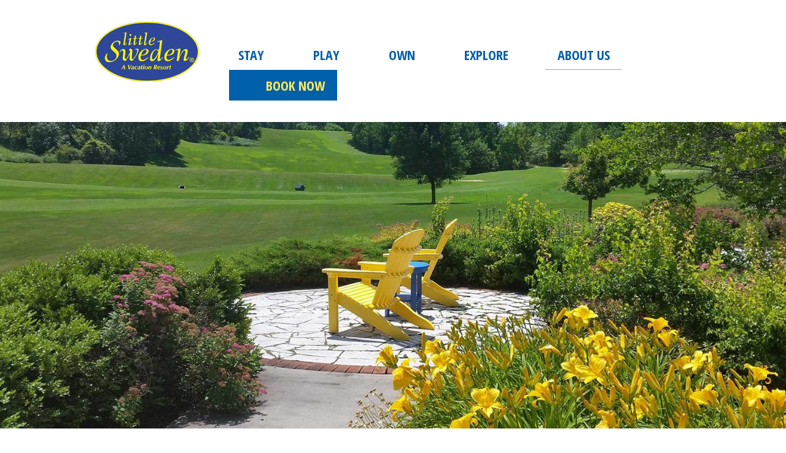

--- FILE ---
content_type: text/html; charset=UTF-8
request_url: https://little-sweden.com/about-us/updates-on-covid-19/
body_size: 13145
content:
<!doctype html>
<html lang="en-US" >
<head>
	<meta charset="UTF-8">
	<link rel="profile" href="http://gmpg.org/xfn/11">
	<link rel="pingback" href="https://little-sweden.com/xmlrpc.php">
	<meta name="viewport" content="width=device-width, initial-scale=1">
	<meta name='robots' content='index, follow, max-image-preview:large, max-snippet:-1, max-video-preview:-1' />

	<!-- This site is optimized with the Yoast SEO plugin v26.7 - https://yoast.com/wordpress/plugins/seo/ -->
	<title>Updates on COVID-19 - Little Sweden</title>
	<link rel="canonical" href="https://little-sweden.com/about-us/updates-on-covid-19/" />
	<meta property="og:locale" content="en_US" />
	<meta property="og:type" content="article" />
	<meta property="og:title" content="Updates on COVID-19 - Little Sweden" />
	<meta property="og:description" content="Here at Little Sweden Resort, we are committed to the health and well-being of our guests, employees, and the community. We look forward to welcoming you at Little Sweden! Rest assured we continue to take every precaution to provide you with a safe, worry-free vacation at your Little Sweden Resort. We continue to follow all [&hellip;]" />
	<meta property="og:url" content="https://little-sweden.com/about-us/updates-on-covid-19/" />
	<meta property="og:site_name" content="Little Sweden" />
	<meta property="article:modified_time" content="2021-12-09T16:08:41+00:00" />
	<meta name="twitter:card" content="summary_large_image" />
	<meta name="twitter:label1" content="Est. reading time" />
	<meta name="twitter:data1" content="1 minute" />
	<script type="application/ld+json" class="yoast-schema-graph">{"@context":"https://schema.org","@graph":[{"@type":"WebPage","@id":"https://little-sweden.com/about-us/updates-on-covid-19/","url":"https://little-sweden.com/about-us/updates-on-covid-19/","name":"Updates on COVID-19 - Little Sweden","isPartOf":{"@id":"https://little-sweden.com/#website"},"datePublished":"2020-03-17T21:03:22+00:00","dateModified":"2021-12-09T16:08:41+00:00","breadcrumb":{"@id":"https://little-sweden.com/about-us/updates-on-covid-19/#breadcrumb"},"inLanguage":"en-US","potentialAction":[{"@type":"ReadAction","target":["https://little-sweden.com/about-us/updates-on-covid-19/"]}]},{"@type":"BreadcrumbList","@id":"https://little-sweden.com/about-us/updates-on-covid-19/#breadcrumb","itemListElement":[{"@type":"ListItem","position":1,"name":"Home","item":"https://little-sweden.com/"},{"@type":"ListItem","position":2,"name":"About Us","item":"https://little-sweden.com/about-us/"},{"@type":"ListItem","position":3,"name":"Updates on COVID-19"}]},{"@type":"WebSite","@id":"https://little-sweden.com/#website","url":"https://little-sweden.com/","name":"Little Sweden","description":"Resort and Timeshare","potentialAction":[{"@type":"SearchAction","target":{"@type":"EntryPoint","urlTemplate":"https://little-sweden.com/?s={search_term_string}"},"query-input":{"@type":"PropertyValueSpecification","valueRequired":true,"valueName":"search_term_string"}}],"inLanguage":"en-US"}]}</script>
	<!-- / Yoast SEO plugin. -->


<link rel='dns-prefetch' href='//fonts.googleapis.com' />
<link rel="alternate" type="application/rss+xml" title="Little Sweden &raquo; Feed" href="https://little-sweden.com/feed/" />
<link rel="alternate" type="application/rss+xml" title="Little Sweden &raquo; Comments Feed" href="https://little-sweden.com/comments/feed/" />
<link rel="alternate" title="oEmbed (JSON)" type="application/json+oembed" href="https://little-sweden.com/wp-json/oembed/1.0/embed?url=https%3A%2F%2Flittle-sweden.com%2Fabout-us%2Fupdates-on-covid-19%2F" />
<link rel="alternate" title="oEmbed (XML)" type="text/xml+oembed" href="https://little-sweden.com/wp-json/oembed/1.0/embed?url=https%3A%2F%2Flittle-sweden.com%2Fabout-us%2Fupdates-on-covid-19%2F&#038;format=xml" />
<style id='wp-img-auto-sizes-contain-inline-css'>
img:is([sizes=auto i],[sizes^="auto," i]){contain-intrinsic-size:3000px 1500px}
/*# sourceURL=wp-img-auto-sizes-contain-inline-css */
</style>
<style id='wp-emoji-styles-inline-css'>

	img.wp-smiley, img.emoji {
		display: inline !important;
		border: none !important;
		box-shadow: none !important;
		height: 1em !important;
		width: 1em !important;
		margin: 0 0.07em !important;
		vertical-align: -0.1em !important;
		background: none !important;
		padding: 0 !important;
	}
/*# sourceURL=wp-emoji-styles-inline-css */
</style>
<style id='wp-block-library-inline-css'>
:root{--wp-block-synced-color:#7a00df;--wp-block-synced-color--rgb:122,0,223;--wp-bound-block-color:var(--wp-block-synced-color);--wp-editor-canvas-background:#ddd;--wp-admin-theme-color:#007cba;--wp-admin-theme-color--rgb:0,124,186;--wp-admin-theme-color-darker-10:#006ba1;--wp-admin-theme-color-darker-10--rgb:0,107,160.5;--wp-admin-theme-color-darker-20:#005a87;--wp-admin-theme-color-darker-20--rgb:0,90,135;--wp-admin-border-width-focus:2px}@media (min-resolution:192dpi){:root{--wp-admin-border-width-focus:1.5px}}.wp-element-button{cursor:pointer}:root .has-very-light-gray-background-color{background-color:#eee}:root .has-very-dark-gray-background-color{background-color:#313131}:root .has-very-light-gray-color{color:#eee}:root .has-very-dark-gray-color{color:#313131}:root .has-vivid-green-cyan-to-vivid-cyan-blue-gradient-background{background:linear-gradient(135deg,#00d084,#0693e3)}:root .has-purple-crush-gradient-background{background:linear-gradient(135deg,#34e2e4,#4721fb 50%,#ab1dfe)}:root .has-hazy-dawn-gradient-background{background:linear-gradient(135deg,#faaca8,#dad0ec)}:root .has-subdued-olive-gradient-background{background:linear-gradient(135deg,#fafae1,#67a671)}:root .has-atomic-cream-gradient-background{background:linear-gradient(135deg,#fdd79a,#004a59)}:root .has-nightshade-gradient-background{background:linear-gradient(135deg,#330968,#31cdcf)}:root .has-midnight-gradient-background{background:linear-gradient(135deg,#020381,#2874fc)}:root{--wp--preset--font-size--normal:16px;--wp--preset--font-size--huge:42px}.has-regular-font-size{font-size:1em}.has-larger-font-size{font-size:2.625em}.has-normal-font-size{font-size:var(--wp--preset--font-size--normal)}.has-huge-font-size{font-size:var(--wp--preset--font-size--huge)}.has-text-align-center{text-align:center}.has-text-align-left{text-align:left}.has-text-align-right{text-align:right}.has-fit-text{white-space:nowrap!important}#end-resizable-editor-section{display:none}.aligncenter{clear:both}.items-justified-left{justify-content:flex-start}.items-justified-center{justify-content:center}.items-justified-right{justify-content:flex-end}.items-justified-space-between{justify-content:space-between}.screen-reader-text{border:0;clip-path:inset(50%);height:1px;margin:-1px;overflow:hidden;padding:0;position:absolute;width:1px;word-wrap:normal!important}.screen-reader-text:focus{background-color:#ddd;clip-path:none;color:#444;display:block;font-size:1em;height:auto;left:5px;line-height:normal;padding:15px 23px 14px;text-decoration:none;top:5px;width:auto;z-index:100000}html :where(.has-border-color){border-style:solid}html :where([style*=border-top-color]){border-top-style:solid}html :where([style*=border-right-color]){border-right-style:solid}html :where([style*=border-bottom-color]){border-bottom-style:solid}html :where([style*=border-left-color]){border-left-style:solid}html :where([style*=border-width]){border-style:solid}html :where([style*=border-top-width]){border-top-style:solid}html :where([style*=border-right-width]){border-right-style:solid}html :where([style*=border-bottom-width]){border-bottom-style:solid}html :where([style*=border-left-width]){border-left-style:solid}html :where(img[class*=wp-image-]){height:auto;max-width:100%}:where(figure){margin:0 0 1em}html :where(.is-position-sticky){--wp-admin--admin-bar--position-offset:var(--wp-admin--admin-bar--height,0px)}@media screen and (max-width:600px){html :where(.is-position-sticky){--wp-admin--admin-bar--position-offset:0px}}
/*# sourceURL=/wp-includes/css/dist/block-library/common.min.css */
</style>
<style id='classic-theme-styles-inline-css'>
/*! This file is auto-generated */
.wp-block-button__link{color:#fff;background-color:#32373c;border-radius:9999px;box-shadow:none;text-decoration:none;padding:calc(.667em + 2px) calc(1.333em + 2px);font-size:1.125em}.wp-block-file__button{background:#32373c;color:#fff;text-decoration:none}
/*# sourceURL=/wp-includes/css/classic-themes.min.css */
</style>
<style id='global-styles-inline-css'>
:root{--wp--preset--aspect-ratio--square: 1;--wp--preset--aspect-ratio--4-3: 4/3;--wp--preset--aspect-ratio--3-4: 3/4;--wp--preset--aspect-ratio--3-2: 3/2;--wp--preset--aspect-ratio--2-3: 2/3;--wp--preset--aspect-ratio--16-9: 16/9;--wp--preset--aspect-ratio--9-16: 9/16;--wp--preset--color--black: #000000;--wp--preset--color--cyan-bluish-gray: #abb8c3;--wp--preset--color--white: #ffffff;--wp--preset--color--pale-pink: #f78da7;--wp--preset--color--vivid-red: #cf2e2e;--wp--preset--color--luminous-vivid-orange: #ff6900;--wp--preset--color--luminous-vivid-amber: #fcb900;--wp--preset--color--light-green-cyan: #7bdcb5;--wp--preset--color--vivid-green-cyan: #00d084;--wp--preset--color--pale-cyan-blue: #8ed1fc;--wp--preset--color--vivid-cyan-blue: #0693e3;--wp--preset--color--vivid-purple: #9b51e0;--wp--preset--gradient--vivid-cyan-blue-to-vivid-purple: linear-gradient(135deg,rgb(6,147,227) 0%,rgb(155,81,224) 100%);--wp--preset--gradient--light-green-cyan-to-vivid-green-cyan: linear-gradient(135deg,rgb(122,220,180) 0%,rgb(0,208,130) 100%);--wp--preset--gradient--luminous-vivid-amber-to-luminous-vivid-orange: linear-gradient(135deg,rgb(252,185,0) 0%,rgb(255,105,0) 100%);--wp--preset--gradient--luminous-vivid-orange-to-vivid-red: linear-gradient(135deg,rgb(255,105,0) 0%,rgb(207,46,46) 100%);--wp--preset--gradient--very-light-gray-to-cyan-bluish-gray: linear-gradient(135deg,rgb(238,238,238) 0%,rgb(169,184,195) 100%);--wp--preset--gradient--cool-to-warm-spectrum: linear-gradient(135deg,rgb(74,234,220) 0%,rgb(151,120,209) 20%,rgb(207,42,186) 40%,rgb(238,44,130) 60%,rgb(251,105,98) 80%,rgb(254,248,76) 100%);--wp--preset--gradient--blush-light-purple: linear-gradient(135deg,rgb(255,206,236) 0%,rgb(152,150,240) 100%);--wp--preset--gradient--blush-bordeaux: linear-gradient(135deg,rgb(254,205,165) 0%,rgb(254,45,45) 50%,rgb(107,0,62) 100%);--wp--preset--gradient--luminous-dusk: linear-gradient(135deg,rgb(255,203,112) 0%,rgb(199,81,192) 50%,rgb(65,88,208) 100%);--wp--preset--gradient--pale-ocean: linear-gradient(135deg,rgb(255,245,203) 0%,rgb(182,227,212) 50%,rgb(51,167,181) 100%);--wp--preset--gradient--electric-grass: linear-gradient(135deg,rgb(202,248,128) 0%,rgb(113,206,126) 100%);--wp--preset--gradient--midnight: linear-gradient(135deg,rgb(2,3,129) 0%,rgb(40,116,252) 100%);--wp--preset--font-size--small: 13px;--wp--preset--font-size--medium: 20px;--wp--preset--font-size--large: 36px;--wp--preset--font-size--x-large: 42px;--wp--preset--spacing--20: 0.44rem;--wp--preset--spacing--30: 0.67rem;--wp--preset--spacing--40: 1rem;--wp--preset--spacing--50: 1.5rem;--wp--preset--spacing--60: 2.25rem;--wp--preset--spacing--70: 3.38rem;--wp--preset--spacing--80: 5.06rem;--wp--preset--shadow--natural: 6px 6px 9px rgba(0, 0, 0, 0.2);--wp--preset--shadow--deep: 12px 12px 50px rgba(0, 0, 0, 0.4);--wp--preset--shadow--sharp: 6px 6px 0px rgba(0, 0, 0, 0.2);--wp--preset--shadow--outlined: 6px 6px 0px -3px rgb(255, 255, 255), 6px 6px rgb(0, 0, 0);--wp--preset--shadow--crisp: 6px 6px 0px rgb(0, 0, 0);}:where(.is-layout-flex){gap: 0.5em;}:where(.is-layout-grid){gap: 0.5em;}body .is-layout-flex{display: flex;}.is-layout-flex{flex-wrap: wrap;align-items: center;}.is-layout-flex > :is(*, div){margin: 0;}body .is-layout-grid{display: grid;}.is-layout-grid > :is(*, div){margin: 0;}:where(.wp-block-columns.is-layout-flex){gap: 2em;}:where(.wp-block-columns.is-layout-grid){gap: 2em;}:where(.wp-block-post-template.is-layout-flex){gap: 1.25em;}:where(.wp-block-post-template.is-layout-grid){gap: 1.25em;}.has-black-color{color: var(--wp--preset--color--black) !important;}.has-cyan-bluish-gray-color{color: var(--wp--preset--color--cyan-bluish-gray) !important;}.has-white-color{color: var(--wp--preset--color--white) !important;}.has-pale-pink-color{color: var(--wp--preset--color--pale-pink) !important;}.has-vivid-red-color{color: var(--wp--preset--color--vivid-red) !important;}.has-luminous-vivid-orange-color{color: var(--wp--preset--color--luminous-vivid-orange) !important;}.has-luminous-vivid-amber-color{color: var(--wp--preset--color--luminous-vivid-amber) !important;}.has-light-green-cyan-color{color: var(--wp--preset--color--light-green-cyan) !important;}.has-vivid-green-cyan-color{color: var(--wp--preset--color--vivid-green-cyan) !important;}.has-pale-cyan-blue-color{color: var(--wp--preset--color--pale-cyan-blue) !important;}.has-vivid-cyan-blue-color{color: var(--wp--preset--color--vivid-cyan-blue) !important;}.has-vivid-purple-color{color: var(--wp--preset--color--vivid-purple) !important;}.has-black-background-color{background-color: var(--wp--preset--color--black) !important;}.has-cyan-bluish-gray-background-color{background-color: var(--wp--preset--color--cyan-bluish-gray) !important;}.has-white-background-color{background-color: var(--wp--preset--color--white) !important;}.has-pale-pink-background-color{background-color: var(--wp--preset--color--pale-pink) !important;}.has-vivid-red-background-color{background-color: var(--wp--preset--color--vivid-red) !important;}.has-luminous-vivid-orange-background-color{background-color: var(--wp--preset--color--luminous-vivid-orange) !important;}.has-luminous-vivid-amber-background-color{background-color: var(--wp--preset--color--luminous-vivid-amber) !important;}.has-light-green-cyan-background-color{background-color: var(--wp--preset--color--light-green-cyan) !important;}.has-vivid-green-cyan-background-color{background-color: var(--wp--preset--color--vivid-green-cyan) !important;}.has-pale-cyan-blue-background-color{background-color: var(--wp--preset--color--pale-cyan-blue) !important;}.has-vivid-cyan-blue-background-color{background-color: var(--wp--preset--color--vivid-cyan-blue) !important;}.has-vivid-purple-background-color{background-color: var(--wp--preset--color--vivid-purple) !important;}.has-black-border-color{border-color: var(--wp--preset--color--black) !important;}.has-cyan-bluish-gray-border-color{border-color: var(--wp--preset--color--cyan-bluish-gray) !important;}.has-white-border-color{border-color: var(--wp--preset--color--white) !important;}.has-pale-pink-border-color{border-color: var(--wp--preset--color--pale-pink) !important;}.has-vivid-red-border-color{border-color: var(--wp--preset--color--vivid-red) !important;}.has-luminous-vivid-orange-border-color{border-color: var(--wp--preset--color--luminous-vivid-orange) !important;}.has-luminous-vivid-amber-border-color{border-color: var(--wp--preset--color--luminous-vivid-amber) !important;}.has-light-green-cyan-border-color{border-color: var(--wp--preset--color--light-green-cyan) !important;}.has-vivid-green-cyan-border-color{border-color: var(--wp--preset--color--vivid-green-cyan) !important;}.has-pale-cyan-blue-border-color{border-color: var(--wp--preset--color--pale-cyan-blue) !important;}.has-vivid-cyan-blue-border-color{border-color: var(--wp--preset--color--vivid-cyan-blue) !important;}.has-vivid-purple-border-color{border-color: var(--wp--preset--color--vivid-purple) !important;}.has-vivid-cyan-blue-to-vivid-purple-gradient-background{background: var(--wp--preset--gradient--vivid-cyan-blue-to-vivid-purple) !important;}.has-light-green-cyan-to-vivid-green-cyan-gradient-background{background: var(--wp--preset--gradient--light-green-cyan-to-vivid-green-cyan) !important;}.has-luminous-vivid-amber-to-luminous-vivid-orange-gradient-background{background: var(--wp--preset--gradient--luminous-vivid-amber-to-luminous-vivid-orange) !important;}.has-luminous-vivid-orange-to-vivid-red-gradient-background{background: var(--wp--preset--gradient--luminous-vivid-orange-to-vivid-red) !important;}.has-very-light-gray-to-cyan-bluish-gray-gradient-background{background: var(--wp--preset--gradient--very-light-gray-to-cyan-bluish-gray) !important;}.has-cool-to-warm-spectrum-gradient-background{background: var(--wp--preset--gradient--cool-to-warm-spectrum) !important;}.has-blush-light-purple-gradient-background{background: var(--wp--preset--gradient--blush-light-purple) !important;}.has-blush-bordeaux-gradient-background{background: var(--wp--preset--gradient--blush-bordeaux) !important;}.has-luminous-dusk-gradient-background{background: var(--wp--preset--gradient--luminous-dusk) !important;}.has-pale-ocean-gradient-background{background: var(--wp--preset--gradient--pale-ocean) !important;}.has-electric-grass-gradient-background{background: var(--wp--preset--gradient--electric-grass) !important;}.has-midnight-gradient-background{background: var(--wp--preset--gradient--midnight) !important;}.has-small-font-size{font-size: var(--wp--preset--font-size--small) !important;}.has-medium-font-size{font-size: var(--wp--preset--font-size--medium) !important;}.has-large-font-size{font-size: var(--wp--preset--font-size--large) !important;}.has-x-large-font-size{font-size: var(--wp--preset--font-size--x-large) !important;}
.fw-header-main .fw-container {
	width: 1400px;
}
@media only screen
	and (max-width: 1419px) {
	.fw-header-main .fw-container {
	width: 1000px;
}	
}
@media only screen
	and (max-width: 1000px) {
	.fw-header-main .fw-container {
	width: 80%;
}	
}
body {
	color: #333;
	line-height: 26px;
}
a {
	font-weight: 400;
}
.header-1 .fw-header-main .fw-container {
	padding-top: 15px;
	padding-bottom: 15px;
}
.fw-site-navigation > ul > li > a {
	text-transform: uppercase;
}
.nav-button {
	background: #0060a9;
	margin-left: 5px;
}
.nav-button a {
	color: #fee860!important;
}
.nav-button a:hover {
	color: #fff;
}
.header-1 .primary-navigation > ul > li > a {
	margin: 0;
	padding: 5px 20px;
}
/* remove underline in nav */
.fw-site-navigation > ul > li > a:after {
	background: #fff;
}
.sub-menu {
  background: #fff!important;
	margin-top: 10px;
}
.sub-menu li {
	font-size: 18px;
	font-weight: 300;
}
.sub-menu a {
	color: #0060a9!important;
}
.header-1 .primary-navigation > ul > li:first-child > ul {
	left: 0;
}
.header-1 .primary-navigation > ul > li > ul {
	left: 0;
}
.fw-main-row .fw-container {
	padding-top: 50px!important;
	padding-bottom: 50px!important;
}
.home-title span {
	font-family: 'Marcellus SC'!important;
    font-size: 55px!important;
}
h1 {
	margin-top: 0;
}
.post .wp-caption-text {
	font-size: 16px;
	color: #333;
	font-style: italic;
}
.swpm-forgot-pass-link, .swpm-join-us-link {
	display: none;
}
.swpm-login-widget-action-msg {
  color: #e30000;
  font-size: 18px;
}
.page-id-835 h1 {
	display: none;
}
.list-columns-2 {
	font-family: 'Open Sans', sans-serif;
	color: #333333;
-moz-column-count: 2;
-moz-column-gap: 60px;
-webkit-column-count: 2;
-webkit-column-gap: 60px;
column-count: 2;
column-gap: 60px;
}
.gform_wrapper form .gform_page_footer input.button:not(.gform_image_button), .gform_wrapper form .gform_footer input.button:not(.gform_image_button) {
	color: #f8f8f2;
	font-size: 22px;
}
.btn-primary {
	display: inline-block;
  margin-bottom: 25px;
	margin-top: 15px;
	font-family: Open Sans, sans-serif;
	text-transform: uppercase;
  font-size: 16px;
  line-height: 1.8;
  font-weight: 400;
  letter-spacing: 2px;
  color: rgba(254, 232, 96, 1);
  border-color: rgba(35, 157, 219, 0);
  background-color: rgba(0, 96, 169, 1);
  border-width: 2px;
  border-style: solid;
  padding-top: 14px;
  padding-right: 42px;
  padding-bottom: 14px;
  padding-left: 42px;
  border-radius: 2px;
  box-shadow: none;
}
/* Sidebar */
.widget .widget-title {
	font-size: 24px;
	color: #003a66;
}
.btn-reserv {
	font-size: 18px!important;
	background: #fee860;
	padding: 15px 25px;
	color: #003a66!important;
}
.widget_nav_menu ul > li ul.sub-menu li:before {
	color: #E30000;
}
@media only screen
and (max-width: 467px) {
.fw-row { 	display: -webkit-box;
    display: -moz-box;
    display: -ms-flexbox;
    display: -webkit-flex;
    display: flex;
    -webkit-box-orient: vertical;
    -moz-box-orient: vertical;
    -webkit-flex-direction: column;
    -ms-flex-direction: column;
    flex-direction: column;
    /* optional */
    -webkit-box-align: start;
    -moz-box-align: start;
    -ms-flex-align: start;
    -webkit-align-items: flex-start;
    align-items: flex-start;}
.fw-sidebar{    -webkit-box-ordinal-group: 1;
    -moz-box-ordinal-group: 1;
    -ms-flex-order: 1;
    -webkit-order: 1;
    order: 1;}
.fw-content-area {     -webkit-box-ordinal-group: 2;
    -moz-box-ordinal-group: 2;
    -ms-flex-order: 2;
    -webkit-order: 2;
    order: 2;}
}
@media only screen
	and (max-width: 1199px) {
		#mobile-menu .mm-listview > li > a, #mobile-menu .mm-listview > li > span, #mobile-menu .mm-title, #mobile-menu .mm-listview .mm-counter {
			color: #000;
		}
		#mobile-menu .mm-navbar .mm-prev::before, #mobile-menu .mm-listview .mm-next::after {
    border-color: #000;
}
		.mm-menu.mm-theme-dark {
			background: #f2f2f2!important
		}
		
}
@media only screen
	and (max-width: 767px) {
		.brz .brz-tp-paragraph {
			font-size: 16px;
			font-weight: 400;
			letter-spacing: 1px;
			line-height: 1.75;
		}
.fw-main-row-custom {
    height: 250px!important;
}
}
/* Footer */
.fw-footer-widgets .widget-title span {
	color: #003a66;
}
.fw-footer-widgets a.btn-primary {
color: #fff;	
}
/*# sourceURL=global-styles-inline-css */
</style>
<link rel='stylesheet' id='foobox-free-min-css' href='https://little-sweden.com/wp-content/plugins/foobox-image-lightbox/free/css/foobox.free.min.css?ver=2.7.35' media='all' />
<link rel='stylesheet' id='page-list-style-css' href='https://little-sweden.com/wp-content/plugins/page-list/css/page-list.css?ver=5.9' media='all' />
<link rel='stylesheet' id='swpm.common-css' href='https://little-sweden.com/wp-content/plugins/simple-membership/css/swpm.common.css?ver=4.6.9' media='all' />
<link rel='stylesheet' id='wpmf-gallery-style-css' href='https://little-sweden.com/wp-content/plugins/wp-media-folder/assets/css/display-gallery/style-display-gallery.css?ver=6.9' media='all' />
<link rel='stylesheet' id='wpmf-material-design-iconic-font.min-css' href='https://little-sweden.com/wp-content/plugins/wp-media-folder/assets/css/material-design-iconic-font.min.css?ver=6.9' media='all' />
<link rel='stylesheet' id='wpmf-gallery-popup-style-css' href='https://little-sweden.com/wp-content/plugins/wp-media-folder/assets/css/display-gallery/magnific-popup.css?ver=0.9.9' media='all' />
<link rel='stylesheet' id='parent-style-css' href='https://little-sweden.com/wp-content/themes/haven/style.css?ver=6.9' media='all' />
<link rel='stylesheet' id='font-awesome-css' href='https://little-sweden.com/wp-content/plugins/unyson/framework/static/libs/font-awesome/css/font-awesome.min.css?ver=2.7.31' media='all' />
<link rel='stylesheet' id='simple-social-icons-font-css' href='https://little-sweden.com/wp-content/plugins/simple-social-icons/css/style.css?ver=4.0.0' media='all' />
<link rel='stylesheet' id='wpzoom-social-icons-socicon-css' href='https://little-sweden.com/wp-content/plugins/social-icons-widget-by-wpzoom/assets/css/wpzoom-socicon.css?ver=1768513001' media='all' />
<link rel='stylesheet' id='wpzoom-social-icons-genericons-css' href='https://little-sweden.com/wp-content/plugins/social-icons-widget-by-wpzoom/assets/css/genericons.css?ver=1768513001' media='all' />
<link rel='stylesheet' id='wpzoom-social-icons-academicons-css' href='https://little-sweden.com/wp-content/plugins/social-icons-widget-by-wpzoom/assets/css/academicons.min.css?ver=1768513001' media='all' />
<link rel='stylesheet' id='wpzoom-social-icons-font-awesome-3-css' href='https://little-sweden.com/wp-content/plugins/social-icons-widget-by-wpzoom/assets/css/font-awesome-3.min.css?ver=1768513001' media='all' />
<link rel='stylesheet' id='dashicons-css' href='https://little-sweden.com/wp-includes/css/dashicons.min.css?ver=6.9' media='all' />
<link rel='stylesheet' id='wpzoom-social-icons-styles-css' href='https://little-sweden.com/wp-content/plugins/social-icons-widget-by-wpzoom/assets/css/wpzoom-social-icons-styles.css?ver=1768513001' media='all' />
<link rel='stylesheet' id='bootstrap-css' href='https://little-sweden.com/wp-content/themes/haven/css/bootstrap.css?ver=1.0.9' media='all' />
<link rel='stylesheet' id='fw-mmenu-css' href='https://little-sweden.com/wp-content/themes/haven/css/jquery.mmenu.all.css?ver=1.0.9' media='all' />
<link rel='stylesheet' id='haven-style-css' href='https://little-sweden.com/wp-content/uploads/haven-style.css?ver=1764865622' media='all' />
<link rel='stylesheet' id='fw-theme-style-css' href='https://little-sweden.com/wp-content/themes/haven-child/style.css?ver=1.0' media='all' />
<link rel='stylesheet' id='prettyPhoto-css' href='https://little-sweden.com/wp-content/themes/haven/css/prettyPhoto.css?ver=1.0.9' media='all' />
<link rel='stylesheet' id='animate-css' href='https://little-sweden.com/wp-content/themes/haven/css/animate.css?ver=1.0.9' media='all' />
<link rel='stylesheet' id='fw-googleFonts-css' href='https://fonts.googleapis.com/css?family=Marcellus+SC%3Aregular%7CMarcellus%3Aregular%7COpen+Sans%3A700%2C700italic%2C300%2Cregular%7CNTR%3Aregular%7COpen+Sans+Condensed%3A700&#038;subset=latin-ext%2Clatin&#038;ver=6.9' media='all' />
<link rel='preload' as='font'  id='wpzoom-social-icons-font-academicons-woff2-css' href='https://little-sweden.com/wp-content/plugins/social-icons-widget-by-wpzoom/assets/font/academicons.woff2?v=1.9.2' type='font/woff2' crossorigin />
<link rel='preload' as='font'  id='wpzoom-social-icons-font-fontawesome-3-woff2-css' href='https://little-sweden.com/wp-content/plugins/social-icons-widget-by-wpzoom/assets/font/fontawesome-webfont.woff2?v=4.7.0' type='font/woff2' crossorigin />
<link rel='preload' as='font'  id='wpzoom-social-icons-font-genericons-woff-css' href='https://little-sweden.com/wp-content/plugins/social-icons-widget-by-wpzoom/assets/font/Genericons.woff' type='font/woff' crossorigin />
<link rel='preload' as='font'  id='wpzoom-social-icons-font-socicon-woff2-css' href='https://little-sweden.com/wp-content/plugins/social-icons-widget-by-wpzoom/assets/font/socicon.woff2?v=4.5.4' type='font/woff2' crossorigin />
<!--n2css--><!--n2js--><script src="https://little-sweden.com/wp-includes/js/jquery/jquery.min.js?ver=3.7.1" id="jquery-core-js"></script>
<script src="https://little-sweden.com/wp-includes/js/jquery/jquery-migrate.min.js?ver=3.4.1" id="jquery-migrate-js"></script>
<script id="foobox-free-min-js-before">
/* Run FooBox FREE (v2.7.35) */
var FOOBOX = window.FOOBOX = {
	ready: true,
	disableOthers: false,
	o: {wordpress: { enabled: true }, countMessage:'image %index of %total', captions: { dataTitle: ["captionTitle","title"], dataDesc: ["captionDesc","description"] }, rel: '', excludes:'.fbx-link,.nofoobox,.nolightbox,a[href*="pinterest.com/pin/create/button/"]', affiliate : { enabled: false }},
	selectors: [
		".foogallery-container.foogallery-lightbox-foobox", ".foogallery-container.foogallery-lightbox-foobox-free", ".gallery", ".wp-block-gallery", ".wp-caption", ".wp-block-image", "a:has(img[class*=wp-image-])", ".foobox"
	],
	pre: function( $ ){
		// Custom JavaScript (Pre)
		
	},
	post: function( $ ){
		// Custom JavaScript (Post)
		
		// Custom Captions Code
		
	},
	custom: function( $ ){
		// Custom Extra JS
		
	}
};
//# sourceURL=foobox-free-min-js-before
</script>
<script src="https://little-sweden.com/wp-content/plugins/foobox-image-lightbox/free/js/foobox.free.min.js?ver=2.7.35" id="foobox-free-min-js"></script>
<script src="https://little-sweden.com/wp-content/themes/haven/js/lib/modernizr.min.js?ver=1.0.9" id="modernizr-js"></script>
<script src="https://little-sweden.com/wp-content/themes/haven/js/lib/bootstrap.min.js?ver=1.0.9" id="bootstrap-js"></script>
<script src="https://little-sweden.com/wp-content/themes/haven/js/jquery.touchSwipe.min.js?ver=1.0.9" id="touchSwipe-js"></script>
<script src="https://little-sweden.com/wp-content/themes/haven/js/lib/html5shiv.js?ver=1.0.9" id="html5shiv-js"></script>
<script src="https://little-sweden.com/wp-content/themes/haven/js/lib/respond.min.js?ver=1.0.9" id="respond-js"></script>
<link rel="https://api.w.org/" href="https://little-sweden.com/wp-json/" /><link rel="alternate" title="JSON" type="application/json" href="https://little-sweden.com/wp-json/wp/v2/pages/1522" /><link rel="EditURI" type="application/rsd+xml" title="RSD" href="https://little-sweden.com/xmlrpc.php?rsd" />
<link rel='shortlink' href='https://little-sweden.com/?p=1522' />
                                   <!-- Global site tag (gtag.js) - Google Analytics -->
<script async src="https://www.googletagmanager.com/gtag/js?id=UA-186202-58"></script>
<script>
  window.dataLayer = window.dataLayer || [];
  function gtag(){dataLayer.push(arguments);}
  gtag('js', new Date());

  gtag('config', 'UA-186202-58');
</script><link rel="icon" href="https://little-sweden.com/wp-content/uploads/2024/04/cropped-LittleSweden-IG-logo-32x32.jpg" sizes="32x32" />
<link rel="icon" href="https://little-sweden.com/wp-content/uploads/2024/04/cropped-LittleSweden-IG-logo-192x192.jpg" sizes="192x192" />
<link rel="apple-touch-icon" href="https://little-sweden.com/wp-content/uploads/2024/04/cropped-LittleSweden-IG-logo-180x180.jpg" />
<meta name="msapplication-TileImage" content="https://little-sweden.com/wp-content/uploads/2024/04/cropped-LittleSweden-IG-logo-270x270.jpg" />
</head>
<body class="wp-singular page-template-default page page-id-1522 page-child parent-pageid-824 wp-embed-responsive wp-theme-haven wp-child-theme-haven-child fw-full fw-website-align-center fw-section-space-md header-1 fw-top-bar-off fw-no-absolute-header fw-top-social-right  search-in-top-bar mobile-menu-item-align-left fw-top-logo-left fw-logo-image fw-logo-no-retina fw-animation-mobile-off" itemscope="itemscope" itemtype="https://schema.org/WebPage">
				<div id="page" class="hfeed site">
			<header class="fw-header" itemscope="itemscope" itemtype="https://schema.org/WPHeader">
		<div class="fw-header-main">
		<div class="fw-container">
			<a href="#mobile-menu" class="mmenu-link"><i class="fa fa-navicon"></i></a>
										<div class="fw-wrap-logo">
				
												<a href="https://little-sweden.com/" class="fw-site-logo">
								<img src="//little-sweden.com/wp-content/uploads/2014/05/Little-Sweden-Logo-main-2.png" alt="Little Sweden" />
							</a>
						
							</div>
									<div class="fw-nav-wrap" itemscope="itemscope" itemtype="https://schema.org/SiteNavigationElement" role="navigation">
				<nav id="fw-menu-primary" class="fw-site-navigation primary-navigation"><ul id="menu-main-navigation" class="fw-nav-menu"><li id="menu-item-1042" class="menu-item menu-item-type-custom menu-item-object-custom menu-item-has-children menu-item-1042"><a href="#" >Stay</a>
<ul class="sub-menu">
	<li id="menu-item-52" class="menu-item menu-item-type-post_type menu-item-object-page menu-item-52"><a href="https://little-sweden.com/stay/" >Stay at Little Sweden</a></li>
	<li id="menu-item-988" class="menu-item menu-item-type-post_type menu-item-object-page menu-item-988"><a href="https://little-sweden.com/stay/rental-unit-descriptions/" >Rental Unit Descriptions</a></li>
	<li id="menu-item-987" class="menu-item menu-item-type-post_type menu-item-object-page menu-item-987"><a href="https://little-sweden.com/stay/rental-rates/" >Rental Rates</a></li>
</ul>
</li>
<li id="menu-item-1043" class="menu-item menu-item-type-custom menu-item-object-custom menu-item-has-children menu-item-1043"><a href="#" >Play</a>
<ul class="sub-menu">
	<li id="menu-item-43" class="menu-item menu-item-type-post_type menu-item-object-page menu-item-43"><a href="https://little-sweden.com/play/" >Play at Little Sweden</a></li>
	<li id="menu-item-989" class="menu-item menu-item-type-post_type menu-item-object-page menu-item-989"><a href="https://little-sweden.com/play/golf/" >Golf</a></li>
	<li id="menu-item-990" class="menu-item menu-item-type-post_type menu-item-object-page menu-item-990"><a href="https://little-sweden.com/play/recreation-and-activities/" >Recreation and Activities</a></li>
	<li id="menu-item-1145" class="menu-item menu-item-type-post_type menu-item-object-page menu-item-1145"><a href="https://little-sweden.com/play/sports-and-equipment/" >Sports and Equipment</a></li>
</ul>
</li>
<li id="menu-item-1045" class="menu-item menu-item-type-custom menu-item-object-custom menu-item-has-children menu-item-1045"><a href="#" >Own</a>
<ul class="sub-menu">
	<li id="menu-item-36" class="menu-item menu-item-type-post_type menu-item-object-page menu-item-36"><a href="https://little-sweden.com/own/" >Own at Little Sweden</a></li>
	<li id="menu-item-1068" class="menu-item menu-item-type-post_type menu-item-object-page menu-item-1068"><a href="https://little-sweden.com/own/what-is-a-timeshare/" >Timeshares</a></li>
	<li id="menu-item-1067" class="menu-item menu-item-type-post_type menu-item-object-page menu-item-1067"><a href="https://little-sweden.com/own/what-is-whole-ownership/" >Whole Ownership</a></li>
</ul>
</li>
<li id="menu-item-831" class="menu-item menu-item-type-post_type menu-item-object-page menu-item-831"><a href="https://little-sweden.com/explore/" >Explore</a></li>
<li id="menu-item-1044" class="menu-item menu-item-type-custom menu-item-object-custom current-menu-ancestor current-menu-parent menu-item-has-children menu-item-1044"><a href="#" >About Us</a>
<ul class="sub-menu">
	<li id="menu-item-826" class="menu-item menu-item-type-post_type menu-item-object-page current-page-ancestor current-page-parent menu-item-826"><a href="https://little-sweden.com/about-us/" >About Little Sweden</a></li>
	<li id="menu-item-1524" class="menu-item menu-item-type-post_type menu-item-object-page current-menu-item page_item page-item-1522 current_page_item menu-item-1524"><a href="https://little-sweden.com/about-us/updates-on-covid-19/" >Updates on COVID-19</a></li>
	<li id="menu-item-997" class="menu-item menu-item-type-post_type menu-item-object-page menu-item-997"><a href="https://little-sweden.com/about-us/gallery/" >Gallery</a></li>
	<li id="menu-item-1389" class="menu-item menu-item-type-post_type menu-item-object-page menu-item-1389"><a href="https://little-sweden.com/about-us/contact-us/" >Contact Us</a></li>
	<li id="menu-item-995" class="menu-item menu-item-type-post_type menu-item-object-page menu-item-995"><a href="https://little-sweden.com/about-us/employment-opportunities/" >Employment Opportunities</a></li>
	<li id="menu-item-1197" class="menu-item menu-item-type-post_type menu-item-object-page menu-item-1197"><a href="https://little-sweden.com/owners-welcome/" >Owners Welcome</a></li>
</ul>
</li>
<li id="menu-item-921" class="nav-button menu-item menu-item-type-custom menu-item-object-custom menu-item-921"><a href="https://reservations.verticalbooking.com/premium/index.html?id_albergo=28297&amp;dc=2261&amp;lingua_int=usa&amp;id_stile=21218" >Book Now</a></li>
</ul></nav>			</div>
		</div>
	</div>
			<div class="fw-wrap-search-form fw-form-search-full" role="search">
			<form class="fw-search-form" method="get" action="https://little-sweden.com/">
				<input type="text" name="s" class="fw-input-search" placeholder="Search">
				<div class="fw-submit-wrap"></div>
			</form>
		</div>
	</header>
<nav id="mobile-menu"><ul><li  class="menu-item menu-item-type-custom menu-item-object-custom menu-item-has-children"><a href="#">Stay</a><ul class="sub-menu">	<li  class="menu-item menu-item-type-post_type menu-item-object-page"><a href="https://little-sweden.com/stay/">Stay at Little Sweden</a></li>	<li  class="menu-item menu-item-type-post_type menu-item-object-page"><a href="https://little-sweden.com/stay/rental-unit-descriptions/">Rental Unit Descriptions</a></li>	<li  class="menu-item menu-item-type-post_type menu-item-object-page"><a href="https://little-sweden.com/stay/rental-rates/">Rental Rates</a></li></ul></li><li  class="menu-item menu-item-type-custom menu-item-object-custom menu-item-has-children"><a href="#">Play</a><ul class="sub-menu">	<li  class="menu-item menu-item-type-post_type menu-item-object-page"><a href="https://little-sweden.com/play/">Play at Little Sweden</a></li>	<li  class="menu-item menu-item-type-post_type menu-item-object-page"><a href="https://little-sweden.com/play/golf/">Golf</a></li>	<li  class="menu-item menu-item-type-post_type menu-item-object-page"><a href="https://little-sweden.com/play/recreation-and-activities/">Recreation and Activities</a></li>	<li  class="menu-item menu-item-type-post_type menu-item-object-page"><a href="https://little-sweden.com/play/sports-and-equipment/">Sports and Equipment</a></li></ul></li><li  class="menu-item menu-item-type-custom menu-item-object-custom menu-item-has-children"><a href="#">Own</a><ul class="sub-menu">	<li  class="menu-item menu-item-type-post_type menu-item-object-page"><a href="https://little-sweden.com/own/">Own at Little Sweden</a></li>	<li  class="menu-item menu-item-type-post_type menu-item-object-page"><a href="https://little-sweden.com/own/what-is-a-timeshare/">Timeshares</a></li>	<li  class="menu-item menu-item-type-post_type menu-item-object-page"><a href="https://little-sweden.com/own/what-is-whole-ownership/">Whole Ownership</a></li></ul></li><li  class="menu-item menu-item-type-post_type menu-item-object-page"><a href="https://little-sweden.com/explore/">Explore</a></li><li  class="menu-item menu-item-type-custom menu-item-object-custom current-menu-ancestor current-menu-parent menu-item-has-children"><a href="#">About Us</a><ul class="sub-menu">	<li  class="menu-item menu-item-type-post_type menu-item-object-page current-page-ancestor current-page-parent"><a href="https://little-sweden.com/about-us/">About Little Sweden</a></li>	<li  class="menu-item menu-item-type-post_type menu-item-object-page current-menu-item page_item page-item-1522 current_page_item"><a href="https://little-sweden.com/about-us/updates-on-covid-19/">Updates on COVID-19</a></li>	<li  class="menu-item menu-item-type-post_type menu-item-object-page"><a href="https://little-sweden.com/about-us/gallery/">Gallery</a></li>	<li  class="menu-item menu-item-type-post_type menu-item-object-page"><a href="https://little-sweden.com/about-us/contact-us/">Contact Us</a></li>	<li  class="menu-item menu-item-type-post_type menu-item-object-page"><a href="https://little-sweden.com/about-us/employment-opportunities/">Employment Opportunities</a></li>	<li  class="menu-item menu-item-type-post_type menu-item-object-page"><a href="https://little-sweden.com/owners-welcome/">Owners Welcome</a></li></ul></li><li  class="nav-button menu-item menu-item-type-custom menu-item-object-custom"><a href="https://reservations.verticalbooking.com/premium/index.html?id_albergo=28297&amp;dc=2261&amp;lingua_int=usa&amp;id_stile=21218">Book Now</a></li></ul></nav>			<div id="main" class="site-main">			<section class="fw-main-row-custom  fw-main-row-top fw-content-vertical-align-middle fw-section-height-custom fw-section-image fw-section-default-page page " style="background-image: url('//little-sweden.com/wp-content/uploads/2018/12/ls-page-header-summer-main-grounds.jpg');  height: 500px;">
								<div class="fw-container">
					<div class="fw-row">
						<div class="fw-col-sm-12" style="top:-25px;">
							<div class="fw-heading fw-heading-center">
								<h1 class="fw-special-title"></h1>
															</div>
						</div>
					</div>
				</div>
			</section>
		<section class="fw-default-page fw-main-row ">
	<div class="fw-container">
		<div class="fw-row">
			<div class="fw-content-area col-md-12">
				<div class="fw-inner">
																<article id="page-1522" class="post post-details">
							<div class="inner">
								<header class="entry-header">
									<h1>Updates on COVID-19</h1>
								</header>

								<div class="entry-content" itemprop="text">
									<div class="add-text">
<p>Here at Little Sweden Resort, we are committed to the health and well-being of our guests, employees, and the community. We look forward to welcoming you at Little Sweden!</p>
<p>Rest assured we continue to take every precaution to provide you with a safe, worry-free vacation at your Little Sweden Resort. We continue to follow all CDC and Public Health guidelines, taking extra care in cleaning your home away from home.</p>
<p>While a guest at Little Sweden, for the safety of you and our staff, we ask that you follow the recommended guidelines in public areas, which include social distancing, and masks being worn by those who are not vaccinated.</p>
<p>Our check-in procedure is the same as before COVID-19, with a check-in time of 4:00 PM. We ask that you call ahead to let us know your time of arrival or any change of plans so we can be sure your home is ready for your arrival.</p>
<p>All amenities are open and available for your enjoyment, including the pool areas and fitness centers. Our seasonal amenities are ready for your enjoyment as well. We also hope to hold our Wine &amp; Cheese reception again soon!</p>
<p>We appreciate your help and patience. Your safety and vacation experience are our main priorities. We look forward to seeing you at Little Sweden where it is always a great day!</p>
</div>
								</div><!-- /.entry-content -->
							</div><!-- /.inner -->
						</article><!-- /#page-## -->
															</div><!-- /.inner -->
			</div><!-- /.content-area -->

					<div class="col-md-4 col-sm-12 fw-sidebar" role="complementary" itemscope="itemscope" itemtype="https://schema.org/WPSideBar">
			<div class="fw-col-inner">
							</div><!-- /.inner -->
		</div><!-- /.sidebar -->
			</div><!-- /.row -->
	</div><!-- /.container -->
</section>

		
		</div><!-- /.site-main -->

				<!-- Footer -->
		<footer id="colophon" class="site-footer fw-footer " itemscope="itemscope" itemtype="https://schema.org/WPFooter">
						<div class="fw-footer-widgets footer-cols-4">
				<div class="fw-inner">
			<div class="fw-container">
				<div class="fw-row">
											<div class="fw-col-md-3 fw-col-sm-6">
							<aside id="custom_html-3" class="widget_text widget widget_custom_html"><h2 class="widget-title"><span>Weather</span></h2><div class="textwidget custom-html-widget"><a href="https://www.accuweather.com/en/us/fish-creek-wi/54212/weather-forecast/2158618" class="aw-widget-legal">
<!--
By accessing and/or using this code snippet, you agree to AccuWeather’s terms and conditions (in English) which can be found at https://www.accuweather.com/en/free-weather-widgets/terms and AccuWeather’s Privacy Statement (in English) which can be found at https://www.accuweather.com/en/privacy.
-->
</a><div id="awcc1540489608504" class="aw-widget-current"  data-locationkey="2158618" data-unit="f" data-language="en-us" data-useip="false" data-uid="awcc1540489608504"></div><script type="text/javascript" src="https://oap.accuweather.com/launch.js"></script></div></aside>						</div>
											<div class="fw-col-md-3 fw-col-sm-6">
							<aside id="text-14" class="widget widget_text"><h2 class="widget-title"><span>Owner Login</span></h2>			<div class="textwidget"><p>Pay maintenance fees and access other important information for owners.</p>
<a class="btn-primary" href="/owners-welcome/" target="">Access Owner Area<span></span></a>
</div>
		</aside>						</div>
											<div class="fw-col-md-3 fw-col-sm-6">
							<aside id="zoom-social-icons-widget-3" class="widget zoom-social-icons-widget"><h2 class="widget-title"><span>Connect with Us</span></h2>
		
<ul class="zoom-social-icons-list zoom-social-icons-list--with-canvas zoom-social-icons-list--rounded zoom-social-icons-list--no-labels">

		
				<li class="zoom-social_icons-list__item">
		<a class="zoom-social_icons-list__link" href="https://www.facebook.com/LittleSwedenResort" target="_blank" title="Facebook" >
									
						<span class="screen-reader-text">facebook</span>
			
						<span class="zoom-social_icons-list-span social-icon socicon socicon-facebook" data-hover-rule="background-color" data-hover-color="#73b1d9" style="background-color : #18659f; font-size: 18px; padding:8px" ></span>
			
					</a>
	</li>

	
				<li class="zoom-social_icons-list__item">
		<a class="zoom-social_icons-list__link" href="https://www.instagram.com/littleswedenresort/" target="_blank" title="Instagram" >
									
						<span class="screen-reader-text">instagram</span>
			
						<span class="zoom-social_icons-list-span social-icon socicon socicon-instagram" data-hover-rule="background-color" data-hover-color="#73b1d9" style="background-color : #18659f; font-size: 18px; padding:8px" ></span>
			
					</a>
	</li>

	
				<li class="zoom-social_icons-list__item">
		<a class="zoom-social_icons-list__link" href="https://www.tripadvisor.com/Hotel_Review-g59881-d297131-Reviews-Little_Sweden-Fish_Creek_Wisconsin.html" target="_blank" title="Default Label" >
									
						<span class="screen-reader-text">tripadvisor</span>
			
						<span class="zoom-social_icons-list-span social-icon socicon socicon-tripadvisor" data-hover-rule="background-color" data-hover-color="#73b1d9" style="background-color : #18659f; font-size: 18px; padding:8px" ></span>
			
					</a>
	</li>

	
</ul>

		</aside><aside id="custom_html-6" class="widget_text widget widget_custom_html"><h2 class="widget-title"><span>Email Newsletter Signup</span></h2><div class="textwidget custom-html-widget"><a class="btn-primary" href="https://visitor.r20.constantcontact.com/d.jsp?llr=xfo58buab&p=oi&m=1121049327799&sit=j4gzmjvjb&f=76ea9d5c-98e5-4413-b236-a562fd51903e" target="_blank">Subscribe Now<span></span></a></div></aside>						</div>
											<div class="fw-col-md-3 fw-col-sm-6">
							<aside id="text-3" class="widget widget_text"><h2 class="widget-title"><span>Contact Us &#038; Directions</span></h2>			<div class="textwidget"><p><span itemprop="name">Little Sweden</span><br>
<span itemprop="address" itemscope itemtype="http://schema.org/PostalAddress">
<span itemprop="streetAddress">8984 State Highway 42</span><br>
<span itemprop="addressLocality">Fish Creek</span>,
<span itemprop="addressRegion">WI</span> 
<span itemprop="postalCode">54212</span></span><br>
<span itemprop="telephone">920-868-9950</span><br>
<a href="mailto:LSfrontdesk@little-sweden.com" itemprop="email">LSfrontdesk@little-sweden.com</a></p>
<iframe style="border:0" src="https://www.google.com/maps/embed?pb=!1m18!1m12!1m3!1d2815.9453914220385!2d-87.24454999999999!3d45.10717499999997!2m3!1f0!2f0!3f0!3m2!1i1024!2i768!4f13.1!3m3!1m2!1s0x4d4d4632d487714b%3A0x519971e615c8393!2sLittle+Sweden!5e0!3m2!1sen!2sus!4v1400532693851" frameborder="0" kwframeid="1"></iframe>
</div>
		</aside>						</div>
									</div>
			</div>
		</div>
	</div>

			<div class="fw-footer-middle  ">
				<div class="fw-container">
								</div>
	</div>

		<div class="fw-footer-bar fw-copyright-left">
			<div class="fw-container">
				<div class="fw-footer-social"><a target="_blank" href="https://www.facebook.com/LittleSwedenResort"><i class="fa fa-facebook-square"></i></a><a target="_blank" href="https://www.tripadvisor.com/Hotel_Review-g59881-d297131-Reviews-Little_Sweden-Fish_Creek_Wisconsin.html"><i class="fa fa-tripadvisor"></i></a></div>								<div class="fw-copyright"><p>Copyright ©2019 <a href="http://www.little-sweden.com" rel="nofollow">Little Sweden</a>. All Rights Reserved. Site by <a href="https://signalfire.us/" target="_blank" rel="noopener">Signalfire</a></p></div>
			</div>
		</div>
			</footer>
		
	</div><!-- /#page -->
					<a class="scroll-to-top anchor icon-class" href="#page"><i class=""></i></a>
				<script type="speculationrules">
{"prefetch":[{"source":"document","where":{"and":[{"href_matches":"/*"},{"not":{"href_matches":["/wp-*.php","/wp-admin/*","/wp-content/uploads/*","/wp-content/*","/wp-content/plugins/*","/wp-content/themes/haven-child/*","/wp-content/themes/haven/*","/*\\?(.+)"]}},{"not":{"selector_matches":"a[rel~=\"nofollow\"]"}},{"not":{"selector_matches":".no-prefetch, .no-prefetch a"}}]},"eagerness":"conservative"}]}
</script>
<style type="text/css" media="screen"></style><script src="https://little-sweden.com/wp-content/plugins/social-icons-widget-by-wpzoom/assets/js/social-icons-widget-frontend.js?ver=1768513001" id="zoom-social-icons-widget-frontend-js"></script>
<script src="https://little-sweden.com/wp-content/plugins/page-links-to/dist/new-tab.js?ver=3.3.7" id="page-links-to-js"></script>
<script src="https://little-sweden.com/wp-includes/js/imagesloaded.min.js?ver=5.0.0" id="imagesloaded-js"></script>
<script src="https://little-sweden.com/wp-content/themes/haven/js/jquery.carouFredSel-6.2.1-packed.js?ver=1.0.9" id="carouFredSel-js"></script>
<script src="https://little-sweden.com/wp-content/themes/haven/js/jquery.prettyPhoto.js?ver=1.0.9" id="prettyPhoto-js"></script>
<script src="https://little-sweden.com/wp-content/themes/haven/js/jquery.customInput.js?ver=1.0.9" id="customInput-js"></script>
<script src="https://little-sweden.com/wp-content/themes/haven/js/scrollTo.min.js?ver=1.0.9" id="scrollTo-js"></script>
<script src="https://little-sweden.com/wp-content/themes/haven/js/jquery.mmenu.min.all.js?ver=1.0.9" id="mmenu-js"></script>
<script src="https://little-sweden.com/wp-content/themes/haven/js/selectize.min.js?ver=1.0.9" id="selectize-js"></script>
<script src="https://little-sweden.com/wp-content/themes/haven/js/jquery.parallax.js?ver=1.0.9" id="parallax-js"></script>
<script src="https://little-sweden.com/wp-includes/js/jquery/ui/effect.min.js?ver=1.13.3" id="jquery-effects-core-js"></script>
<script src="https://little-sweden.com/wp-content/themes/haven/js/lazysizes.min.js?ver=1.0.9" id="lazysizes-js"></script>
<script id="general-js-extra">
var FwPhpVars = {"mmenu_title":"Menu","back":"Back","lang":"en","ajax_url":"https://little-sweden.com/wp-admin/admin-ajax.php","template_directory":"https://little-sweden.com/wp-content/themes/haven","previous":"Previous","next":"Next","fail_form_error":"Sorry you are an error in ajax, please contact the administrator of the website","smartphone_animations":"no","mobile_menu_position":"bottom","mobile_menu_page_dim":"page-dim-none","mobile_menu_border_style":"indent","header_5_position":"left","header_6_position":"left","mobile_menu_screen":"770","effect_panels":"mm-effect-panels-left-right","effect_listitems_slide":"effect-listitems-slide","sticky_resolution":"767","sticky_logo":"","socials":""};
//# sourceURL=general-js-extra
</script>
<script src="https://little-sweden.com/wp-content/themes/haven/js/general.js?ver=1.0.9" id="general-js"></script>
<script id="wp-emoji-settings" type="application/json">
{"baseUrl":"https://s.w.org/images/core/emoji/17.0.2/72x72/","ext":".png","svgUrl":"https://s.w.org/images/core/emoji/17.0.2/svg/","svgExt":".svg","source":{"concatemoji":"https://little-sweden.com/wp-includes/js/wp-emoji-release.min.js?ver=6.9"}}
</script>
<script type="module">
/*! This file is auto-generated */
const a=JSON.parse(document.getElementById("wp-emoji-settings").textContent),o=(window._wpemojiSettings=a,"wpEmojiSettingsSupports"),s=["flag","emoji"];function i(e){try{var t={supportTests:e,timestamp:(new Date).valueOf()};sessionStorage.setItem(o,JSON.stringify(t))}catch(e){}}function c(e,t,n){e.clearRect(0,0,e.canvas.width,e.canvas.height),e.fillText(t,0,0);t=new Uint32Array(e.getImageData(0,0,e.canvas.width,e.canvas.height).data);e.clearRect(0,0,e.canvas.width,e.canvas.height),e.fillText(n,0,0);const a=new Uint32Array(e.getImageData(0,0,e.canvas.width,e.canvas.height).data);return t.every((e,t)=>e===a[t])}function p(e,t){e.clearRect(0,0,e.canvas.width,e.canvas.height),e.fillText(t,0,0);var n=e.getImageData(16,16,1,1);for(let e=0;e<n.data.length;e++)if(0!==n.data[e])return!1;return!0}function u(e,t,n,a){switch(t){case"flag":return n(e,"\ud83c\udff3\ufe0f\u200d\u26a7\ufe0f","\ud83c\udff3\ufe0f\u200b\u26a7\ufe0f")?!1:!n(e,"\ud83c\udde8\ud83c\uddf6","\ud83c\udde8\u200b\ud83c\uddf6")&&!n(e,"\ud83c\udff4\udb40\udc67\udb40\udc62\udb40\udc65\udb40\udc6e\udb40\udc67\udb40\udc7f","\ud83c\udff4\u200b\udb40\udc67\u200b\udb40\udc62\u200b\udb40\udc65\u200b\udb40\udc6e\u200b\udb40\udc67\u200b\udb40\udc7f");case"emoji":return!a(e,"\ud83e\u1fac8")}return!1}function f(e,t,n,a){let r;const o=(r="undefined"!=typeof WorkerGlobalScope&&self instanceof WorkerGlobalScope?new OffscreenCanvas(300,150):document.createElement("canvas")).getContext("2d",{willReadFrequently:!0}),s=(o.textBaseline="top",o.font="600 32px Arial",{});return e.forEach(e=>{s[e]=t(o,e,n,a)}),s}function r(e){var t=document.createElement("script");t.src=e,t.defer=!0,document.head.appendChild(t)}a.supports={everything:!0,everythingExceptFlag:!0},new Promise(t=>{let n=function(){try{var e=JSON.parse(sessionStorage.getItem(o));if("object"==typeof e&&"number"==typeof e.timestamp&&(new Date).valueOf()<e.timestamp+604800&&"object"==typeof e.supportTests)return e.supportTests}catch(e){}return null}();if(!n){if("undefined"!=typeof Worker&&"undefined"!=typeof OffscreenCanvas&&"undefined"!=typeof URL&&URL.createObjectURL&&"undefined"!=typeof Blob)try{var e="postMessage("+f.toString()+"("+[JSON.stringify(s),u.toString(),c.toString(),p.toString()].join(",")+"));",a=new Blob([e],{type:"text/javascript"});const r=new Worker(URL.createObjectURL(a),{name:"wpTestEmojiSupports"});return void(r.onmessage=e=>{i(n=e.data),r.terminate(),t(n)})}catch(e){}i(n=f(s,u,c,p))}t(n)}).then(e=>{for(const n in e)a.supports[n]=e[n],a.supports.everything=a.supports.everything&&a.supports[n],"flag"!==n&&(a.supports.everythingExceptFlag=a.supports.everythingExceptFlag&&a.supports[n]);var t;a.supports.everythingExceptFlag=a.supports.everythingExceptFlag&&!a.supports.flag,a.supports.everything||((t=a.source||{}).concatemoji?r(t.concatemoji):t.wpemoji&&t.twemoji&&(r(t.twemoji),r(t.wpemoji)))});
//# sourceURL=https://little-sweden.com/wp-includes/js/wp-emoji-loader.min.js
</script>
</body>
</html>

--- FILE ---
content_type: text/css
request_url: https://little-sweden.com/wp-content/uploads/haven-style.css?ver=1764865622
body_size: 77733
content:
/* Utility classes */
.pull-right {
  float: right !important;
}
.pull-left {
  float: left !important;
}

/* Clearfix */
.clearfix:before,
.clearfix:after {
  content: " ";
  display: table;
}
.clearfix:after {
  clear: both;
}
.center-block {
  display: block;
  margin-left: auto;
  margin-right: auto;
}
.text-hide {
  font: 0/0 a;
}

/* Toggling content */
/* ------------------------- */
/* Note: Deprecated .hide in favor of .hidden or .sr-only (as appropriate) in v3.0.1 */
.hide {
  display: none !important;
}
.show {
  display: block !important;
}
.invisible {
  visibility: hidden;
}
.text-hide {
  color: transparent;
  text-shadow: none;
  background-color: transparent;
  border: 0;
}

/* Hide from screenreaders and browsers */
/* Credit: HTML5 Boilerplate */
.hidden {
  display: none !important;
  visibility: hidden !important;
}

/* For Affix plugin */
/* ------------------------- */
.affix {
  position: fixed;
}

/* For Vertical Align text */
/* ------------------------- */
.fw-itable {
  display: table;
  height: 100%;
  width: 100%;
}
.fw-icell {
  display: table-cell;
  vertical-align: middle;
}
img,
iframe,
embed{
  max-width: 100%;
}/* Grid system */
/* -------------------------------------------------- */
/* this position is important for 1/5 column because make conflicts on responsive */
@media (min-width: 768px) {
  .fw-col-sm-1-5 {
    width: 20%;
  }
}
.fw-container,
.fw-container *,
.fw-container *:before,
.fw-container *:after {
  -webkit-box-sizing: border-box;
  -moz-box-sizing: border-box;
  box-sizing: border-box;
}
.fw-container {
  position: relative;
  margin-right: auto;
  margin-left: auto;
  padding-left: 15px;
  padding-right: 15px;
}
.fw-container:before,
.fw-container:after {
  content: " ";
  display: table;
}
.fw-container:after {
  clear: both;
}
@media (min-width: 768px) {
  .fw-container {
    width: 750px;
  }
}
@media (min-width: 992px) {
  .fw-container {
    width: 970px;
  }
}
@media (min-width: 1200px) {
  .fw-container {
    width: 1170px;
  }
}
.fw-container-fluid {
  position: relative;
  margin-right: auto;
  margin-left: auto;
  padding-left: 15px;
  padding-right: 15px;
}
.fw-container-fluid:before,
.fw-container-fluid:after {
  content: " ";
  display: table;
}
.fw-container-fluid:after {
  clear: both;
}
.fw-row {
  margin-left: -15px;
  margin-right: -15px;
}
.fw-row:before,
.fw-row:after {
  content: " ";
  display: table;
}
.fw-row:after {
  clear: both;
}
.fw-row:before,
.fw-row:after {
  content: " ";
  display: table;
}
.fw-row:after {
  clear: both;
}
.fw-row:before,
.fw-row:after {
  content: " ";
  display: table;
}
.fw-row:after {
  clear: both;
}
.fw-col-xs-1, .fw-col-sm-1, .fw-col-md-1, .fw-col-lg-1, .fw-col-xs-2, .fw-col-sm-2, .fw-col-md-2, .fw-col-lg-2, .fw-col-xs-3, .fw-col-sm-3, .fw-col-md-3, .fw-col-lg-3, .fw-col-xs-4, .fw-col-sm-4, .fw-col-md-4, .fw-col-lg-4, .fw-col-xs-5, .fw-col-sm-5, .fw-col-md-5, .fw-col-lg-5, .fw-col-xs-6, .fw-col-sm-6, .fw-col-md-6, .fw-col-lg-6, .fw-col-xs-7, .fw-col-sm-7, .fw-col-md-7, .fw-col-lg-7, .fw-col-xs-8, .fw-col-sm-8, .fw-col-md-8, .fw-col-lg-8, .fw-col-xs-9, .fw-col-sm-9, .fw-col-md-9, .fw-col-lg-9, .fw-col-xs-10, .fw-col-sm-10, .fw-col-md-10, .fw-col-lg-10, .fw-col-xs-11, .fw-col-sm-11, .fw-col-md-11, .fw-col-lg-11, .fw-col-xs-12, .fw-col-sm-12, .fw-col-md-12, .fw-col-lg-12,
.fw-col-lg-1-5,
.fw-col-md-1-5,
.fw-col-sm-1-5 {
  position: relative;
  min-height: 1px;
  padding-left: 15px;
  padding-right: 15px;
}
@media (max-width: 767px) {
  div[class^="fw-col-sm-"],
  div[class^="fw-col-md-"],
  div[class^="fw-col-xs-"] {
    padding-top: 20px;
    padding-bottom: 20px;
  }
  .single .fw-page-builder-content .fw-main-row-top div[class^="fw-col-sm-"],
  .single .fw-page-builder-content .fw-main-row-top div[class^="fw-col-ms-"],
  .single .fw-page-builder-content .fw-main-row-top div[class^="fw-col-xs-"] {
    padding-top: 20px;
    padding-bottom: 20px;
  }
  .fw-main-row-top div[class^="fw-col-sm-"],
  .fw-main-row-top div[class^="fw-col-ms-"],
  .fw-main-row-top div[class^="fw-col-xs-"] {
    padding-top: 0;
    padding-bottom: 0;
  }
}
@media (min-width: 768px) {
  .fw-col-sm-1, .fw-col-sm-2, .fw-col-sm-3, .fw-col-sm-4, .fw-col-sm-5, .fw-col-sm-6, .fw-col-sm-7, .fw-col-sm-8, .fw-col-sm-9, .fw-col-sm-10, .fw-col-sm-11, .fw-col-sm-12,
  .fw-col-lg-1-5,
  .fw-col-md-1-5,
  .fw-col-sm-1-5 {
    float: left;
  }
  .fw-col-sm-12 {
    width: 100%;
  }
  .fw-col-sm-11 {
    width: 91.66666667%;
  }
  .fw-col-sm-10 {
    width: 83.33333333%;
  }
  .fw-col-sm-9 {
    width: 75%;
  }
  .fw-col-sm-8 {
    width: 66.66666667%;
  }
  .fw-col-sm-7 {
    width: 58.33333333%;
  }
  .fw-col-sm-6 {
    width: 50%;
  }
  .fw-col-sm-5 {
    width: 41.66666667%;
  }
  .fw-col-sm-4 {
    width: 33.33333333%;
  }
  .fw-col-sm-3 {
    width: 25%;
  }
  .fw-col-sm-2 {
    width: 16.66666667%;
  }
  .fw-col-sm-1 {
    width: 8.33333333%;
  }
  .fw-col-sm-pull-12 {
    right: 100%;
  }
  .fw-col-sm-pull-11 {
    right: 91.66666667%;
  }
  .fw-col-sm-pull-10 {
    right: 83.33333333%;
  }
  .fw-col-sm-pull-9 {
    right: 75%;
  }
  .fw-col-sm-pull-8 {
    right: 66.66666667%;
  }
  .fw-col-sm-pull-7 {
    right: 58.33333333%;
  }
  .fw-col-sm-pull-6 {
    right: 50%;
  }
  .fw-col-sm-pull-5 {
    right: 41.66666667%;
  }
  .fw-col-sm-pull-4 {
    right: 33.33333333%;
  }
  .fw-col-sm-pull-3 {
    right: 25%;
  }
  .fw-col-sm-pull-2 {
    right: 16.66666667%;
  }
  .fw-col-sm-pull-1 {
    right: 8.33333333%;
  }
  .fw-col-sm-pull-0 {
    right: auto;
  }
  .fw-col-sm-push-12 {
    left: 100%;
  }
  .fw-col-sm-push-11 {
    left: 91.66666667%;
  }
  .fw-col-sm-push-10 {
    left: 83.33333333%;
  }
  .fw-col-sm-push-9 {
    left: 75%;
  }
  .fw-col-sm-push-8 {
    left: 66.66666667%;
  }
  .fw-col-sm-push-7 {
    left: 58.33333333%;
  }
  .fw-col-sm-push-6 {
    left: 50%;
  }
  .fw-col-sm-push-5 {
    left: 41.66666667%;
  }
  .fw-col-sm-push-4 {
    left: 33.33333333%;
  }
  .fw-col-sm-push-3 {
    left: 25%;
  }
  .fw-col-sm-push-2 {
    left: 16.66666667%;
  }
  .fw-col-sm-push-1 {
    left: 8.33333333%;
  }
  .fw-col-sm-push-0 {
    left: auto;
  }
  .fw-col-sm-offset-12 {
    margin-left: 100%;
  }
  .fw-col-sm-offset-11 {
    margin-left: 91.66666667%;
  }
  .fw-col-sm-offset-10 {
    margin-left: 83.33333333%;
  }
  .fw-col-sm-offset-9 {
    margin-left: 75%;
  }
  .fw-col-sm-offset-8 {
    margin-left: 66.66666667%;
  }
  .fw-col-sm-offset-7 {
    margin-left: 58.33333333%;
  }
  .fw-col-sm-offset-6 {
    margin-left: 50%;
  }
  .fw-col-sm-offset-5 {
    margin-left: 41.66666667%;
  }
  .fw-col-sm-offset-4 {
    margin-left: 33.33333333%;
  }
  .fw-col-sm-offset-3 {
    margin-left: 25%;
  }
  .fw-col-sm-offset-2 {
    margin-left: 16.66666667%;
  }
  .fw-col-sm-offset-1 {
    margin-left: 8.33333333%;
  }
  .fw-col-sm-offset-0 {
    margin-left: 0%;
  }
}
@media (min-width: 992px) {
  .fw-col-md-1, .fw-col-md-2, .fw-col-md-3, .fw-col-md-4, .fw-col-md-5, .fw-col-md-6, .fw-col-md-7, .fw-col-md-8, .fw-col-md-9, .fw-col-md-10, .fw-col-md-11, .fw-col-md-12,
  .fw-col-lg-1-5,
  .fw-col-md-1-5,
  .fw-col-sm-1-5 {
    float: left;
  }
  .fw-col-md-12 {
    width: 100%;
  }
  .fw-col-md-11 {
    width: 91.66666667%;
  }
  .fw-col-md-10 {
    width: 83.33333333%;
  }
  .fw-col-md-9 {
    width: 75%;
  }
  .fw-col-md-8 {
    width: 66.66666667%;
  }
  .fw-col-md-7 {
    width: 58.33333333%;
  }
  .fw-col-md-6 {
    width: 50%;
  }
  .fw-col-md-5 {
    width: 41.66666667%;
  }
  .fw-col-md-4 {
    width: 33.33333333%;
  }
  .fw-col-md-3 {
    width: 25%;
  }
  .fw-col-md-2 {
    width: 16.66666667%;
  }
  .fw-col-md-1 {
    width: 8.33333333%;
  }
  .fw-col-md-pull-12 {
    right: 100%;
  }
  .fw-col-md-pull-11 {
    right: 91.66666667%;
  }
  .fw-col-md-pull-10 {
    right: 83.33333333%;
  }
  .fw-col-md-pull-9 {
    right: 75%;
  }
  .fw-col-md-pull-8 {
    right: 66.66666667%;
  }
  .fw-col-md-pull-7 {
    right: 58.33333333%;
  }
  .fw-col-md-pull-6 {
    right: 50%;
  }
  .fw-col-md-pull-5 {
    right: 41.66666667%;
  }
  .fw-col-md-pull-4 {
    right: 33.33333333%;
  }
  .fw-col-md-pull-3 {
    right: 25%;
  }
  .fw-col-md-pull-2 {
    right: 16.66666667%;
  }
  .fw-col-md-pull-1 {
    right: 8.33333333%;
  }
  .fw-col-md-pull-0 {
    right: auto;
  }
  .fw-col-md-push-12 {
    left: 100%;
  }
  .fw-col-md-push-11 {
    left: 91.66666667%;
  }
  .fw-col-md-push-10 {
    left: 83.33333333%;
  }
  .fw-col-md-push-9 {
    left: 75%;
  }
  .fw-col-md-push-8 {
    left: 66.66666667%;
  }
  .fw-col-md-push-7 {
    left: 58.33333333%;
  }
  .fw-col-md-push-6 {
    left: 50%;
  }
  .fw-col-md-push-5 {
    left: 41.66666667%;
  }
  .fw-col-md-push-4 {
    left: 33.33333333%;
  }
  .fw-col-md-push-3 {
    left: 25%;
  }
  .fw-col-md-push-2 {
    left: 16.66666667%;
  }
  .fw-col-md-push-1 {
    left: 8.33333333%;
  }
  .fw-col-md-push-0 {
    left: auto;
  }
  .fw-col-md-offset-12 {
    margin-left: 100%;
  }
  .fw-col-md-offset-11 {
    margin-left: 91.66666667%;
  }
  .fw-col-md-offset-10 {
    margin-left: 83.33333333%;
  }
  .fw-col-md-offset-9 {
    margin-left: 75%;
  }
  .fw-col-md-offset-8 {
    margin-left: 66.66666667%;
  }
  .fw-col-md-offset-7 {
    margin-left: 58.33333333%;
  }
  .fw-col-md-offset-6 {
    margin-left: 50%;
  }
  .fw-col-md-offset-5 {
    margin-left: 41.66666667%;
  }
  .fw-col-md-offset-4 {
    margin-left: 33.33333333%;
  }
  .fw-col-md-offset-3 {
    margin-left: 25%;
  }
  .fw-col-md-offset-2 {
    margin-left: 16.66666667%;
  }
  .fw-col-md-offset-1 {
    margin-left: 8.33333333%;
  }
  .fw-col-md-offset-0 {
    margin-left: 0%;
  }
}
@media (min-width: 1200px) {
  .fw-col-lg-1, .fw-col-lg-2, .fw-col-lg-3, .fw-col-lg-4, .fw-col-lg-5, .fw-col-lg-6, .fw-col-lg-7, .fw-col-lg-8, .fw-col-lg-9, .fw-col-lg-10, .fw-col-lg-11, .fw-col-lg-12,
  .fw-col-lg-1-5,
  .fw-col-md-1-5,
  .fw-col-sm-1-5 {
    float: left;
  }
  .fw-col-lg-12 {
    width: 100%;
  }
  .fw-col-lg-11 {
    width: 91.66666667%;
  }
  .fw-col-lg-10 {
    width: 83.33333333%;
  }
  .fw-col-lg-9 {
    width: 75%;
  }
  .fw-col-lg-8 {
    width: 66.66666667%;
  }
  .fw-col-lg-7 {
    width: 58.33333333%;
  }
  .fw-col-lg-6 {
    width: 50%;
  }
  .fw-col-lg-5 {
    width: 41.66666667%;
  }
  .fw-col-lg-4 {
    width: 33.33333333%;
  }
  .fw-col-lg-3 {
    width: 25%;
  }
  .fw-col-lg-2 {
    width: 16.66666667%;
  }
  .fw-col-lg-1 {
    width: 8.33333333%;
  }
  .fw-col-lg-pull-12 {
    right: 100%;
  }
  .fw-col-lg-pull-11 {
    right: 91.66666667%;
  }
  .fw-col-lg-pull-10 {
    right: 83.33333333%;
  }
  .fw-col-lg-pull-9 {
    right: 75%;
  }
  .fw-col-lg-pull-8 {
    right: 66.66666667%;
  }
  .fw-col-lg-pull-7 {
    right: 58.33333333%;
  }
  .fw-col-lg-pull-6 {
    right: 50%;
  }
  .fw-col-lg-pull-5 {
    right: 41.66666667%;
  }
  .fw-col-lg-pull-4 {
    right: 33.33333333%;
  }
  .fw-col-lg-pull-3 {
    right: 25%;
  }
  .fw-col-lg-pull-2 {
    right: 16.66666667%;
  }
  .fw-col-lg-pull-1 {
    right: 8.33333333%;
  }
  .fw-col-lg-pull-0 {
    right: auto;
  }
  .fw-col-lg-push-12 {
    left: 100%;
  }
  .fw-col-lg-push-11 {
    left: 91.66666667%;
  }
  .fw-col-lg-push-10 {
    left: 83.33333333%;
  }
  .fw-col-lg-push-9 {
    left: 75%;
  }
  .fw-col-lg-push-8 {
    left: 66.66666667%;
  }
  .fw-col-lg-push-7 {
    left: 58.33333333%;
  }
  .fw-col-lg-push-6 {
    left: 50%;
  }
  .fw-col-lg-push-5 {
    left: 41.66666667%;
  }
  .fw-col-lg-push-4 {
    left: 33.33333333%;
  }
  .fw-col-lg-push-3 {
    left: 25%;
  }
  .fw-col-lg-push-2 {
    left: 16.66666667%;
  }
  .fw-col-lg-push-1 {
    left: 8.33333333%;
  }
  .fw-col-lg-push-0 {
    left: auto;
  }
  .fw-col-lg-offset-12 {
    margin-left: 100%;
  }
  .fw-col-lg-offset-11 {
    margin-left: 91.66666667%;
  }
  .fw-col-lg-offset-10 {
    margin-left: 83.33333333%;
  }
  .fw-col-lg-offset-9 {
    margin-left: 75%;
  }
  .fw-col-lg-offset-8 {
    margin-left: 66.66666667%;
  }
  .fw-col-lg-offset-7 {
    margin-left: 58.33333333%;
  }
  .fw-col-lg-offset-6 {
    margin-left: 50%;
  }
  .fw-col-lg-offset-5 {
    margin-left: 41.66666667%;
  }
  .fw-col-lg-offset-4 {
    margin-left: 33.33333333%;
  }
  .fw-col-lg-offset-3 {
    margin-left: 25%;
  }
  .fw-col-lg-offset-2 {
    margin-left: 16.66666667%;
  }
  .fw-col-lg-offset-1 {
    margin-left: 8.33333333%;
  }
  .fw-col-lg-offset-0 {
    margin-left: 0%;
  }
}
@media (min-width: 992px) {
  .fw-col-lg-1-5,
  .fw-col-md-1-5 {
    width: 20%;
  }
}
/* Grid system End *//* Forms & Form Elements */
/* Form Placeholder */
::-moz-placeholder {
  color: #cccccc;
  opacity: 1;
}
:-ms-input-placeholder {
  color: #cccccc;
}
::-webkit-input-placeholder {
  color: #cccccc;
}

input[type="text"],
input[type="password"],
input[type="search"],
input[type="url"],
input[type="email"],
input[type="tel"],
input[type="number"],
textarea,
select {
  background: #fff;
  color: #333333;
  font-family: 'Open Sans';
  font-size: 16.5px;
  font-style: normal;
  font-weight: 300;
  letter-spacing: 1px;
  line-height: 28px;
  padding: 12px 15px;
  border: 1px solid rgba(0, 0, 0, 0.13);
  -webkit-appearance: none;
  -moz-appearance: none;
  margin: 0;
  outline: none;
  width: 100%;
}
textarea {
  height: auto;
  resize: vertical;
}
select {
  -webkit-appearance: menulist;
  -moz-appearance: menulist;
  padding: 17px 15px;
}
select option {
  color: #333333;
  font-family: 'Open Sans';
  font-size: 16.5px;
  font-weight: 300;
}
label{
  font-family: 'Marcellus SC';
  font-size: 14px;
  font-style: normal;
  font-weight: 400;
  line-height: 32px;
  letter-spacing: 1px;
  color: #333333;
  text-transform: uppercase;
}
/* Wrap forms */
.wrap-forms {
  background-color: #ccc;
  padding: 30px;
}
.wrap-forms .selectize-input.full {
  background-color: #fff;
}
.wrap-forms .header.title {
  margin-bottom: 30px;
}
.wrap-forms,
.wrap-forms .header.title {
  padding-left: 15px;
  padding-right: 15px;
}
.wrap-forms .header.title .fw-contact-form-description {
  font-family: 'Marcellus';
  font-weight: 400;
  font-style: normal;
  font-size: 22px;
  line-height: 39px;
  letter-spacing: 1px;
  color: #73b1d9;
}
.wrap-forms .fw-row {
  padding-top: 10px;
  padding-bottom: 10px;
}
.wrap-forms .row-submit {
  padding-top: 20px;
}
.wrap-forms .form-builder-item p {
  font-size: 13px;
}
.wrap-forms .input-styled > label {
  margin-bottom: 10px;
}
.wrap-forms .input-styled.fw-item-one-column .options .custom-radio {
  display: inline-block;
}
.wrap-forms .input-styled.fw-item-two-columns .options {
  width: 50%;
  float: left;
}
.wrap-forms .input-styled.fw-item-three-columns .options {
  width: 33.33%;
  float: left;
}
.wrap-forms .input-styled.fw-item-side-by-side .options {
  float: left;
  margin-right: 5%;
}
.wrap-forms .input-styled .custom-checkbox:before,
.wrap-forms .input-styled .custom-checkbox:after,
.wrap-forms .input-styled .custom-radio:before,
.wrap-forms .input-styled .custom-radio:after {
  content: " ";
  display: table;
}
.wrap-forms .input-styled .custom-checkbox:after,
.wrap-forms .input-styled .custom-radio:after {
  clear: both;
}
.wrap-forms form.fw_form_fw_form label {
  text-transform: none;
}
.wrap-forms .fw-contact-form-title {
  margin: 0;
}
.wrap-forms .form-builder-item > div > label sup {
  color: #d3604d;
}
.wrap-forms .form-builder-item p {
  margin-top: 6px;
  margin-bottom: 0;
}
.wrap-forms .form-builder-item textarea {
  height: 150px;
}
.wrap-forms .form-builder-item input,
.wrap-forms .form-builder-item .selectize-input {
  padding-top: 8px;
  padding-bottom: 7px;
}

/* Post Password & Search Form */
.search-form {
  position: relative;
}
.search-form .search-form {
  position: relative;
}
.search-form .screen-reader-text {
  display: none;
}
.search-form label {
  display: block;
}
.search-form .search-field::-moz-placeholder {
  color: rgba(53,53,53,0.25);
  opacity: 1;
}
.search-form .search-field:-ms-input-placeholder {
  color: rgba(53,53,53,0.25);
}
.search-form .search-field::-webkit-input-placeholder {
  color: rgba(53,53,53,0.25);
}
.search-form .search-field {
  width: 100%;
  line-height: 30px;
  border: none;
  color: #353535;
  background-color: rgba(0,0,0,0.07);
  font-family: 'Marcellus SC';
  font-weight: 400;
  font-style: normal;
  font-size: 16.5px;
  padding: 12px 15px;
}
.search-form .search-submit {
  width: 28px;
  height: 28px;
  background-color: transparent;
  border: none;
  text-indent: 100px;
  position: absolute;
  top: 10px;
  right: 10px;
  z-index: 2;
  overflow: hidden;
}
.search-form label:after {
  display: inline-block;
  width: 28px;
  height: 28px;
  text-align: center;
  line-height: 28px;
  font-family: FontAwesome;
  content: "\f002";
  font-size: 16px;
  font-weight: normal;
  color: #353535;
  position: absolute;
  top: 50%;
  margin-top: -14px;
  right: 10px;
  z-index: 1;
}

.post-password-form label {
  margin-right: 10px;
  margin-bottom: 0;
  vertical-align: bottom;
}
.post-password-form label input[type="password"]::-moz-placeholder {
  color: rgba(53,53,53,0.25);
  opacity: 1;
}
.post-password-form label input[type="password"]:-ms-input-placeholder {
  color: rgba(53,53,53,0.25);
}
.post-password-form label input[type="password"]::-webkit-input-placeholder {
  color: rgba(53,53,53,0.25);
}
.post-password-form label input[type="password"] {
  width: 100%;
  line-height: 30px;
  border: none;
  color: #353535;
  background-color: rgba(0,0,0,0.07);
  font-family: 'Marcellus SC';
  font-weight: 400;
  font-style: normal;
  font-size: 16.5px;
  padding: 12px 15px;
}
.post-password-form input[type="submit"] {
  font-family: 'Marcellus SC';
  font-weight: 400;
  font-style: normal;
  font-size: 12px;
  line-height: 30px;
  letter-spacing: 1px;
  display: inline-block;
  margin-bottom: 0;
  text-align: center;
  vertical-align: middle;
  cursor: pointer;
  background-image: none;
  border: 1px solid transparent;
  text-decoration: none;
  white-space: nowrap;
  outline: none;
  position: relative;
  -webkit-user-select: none;
  -moz-user-select: none;
  -ms-user-select: none; /* IE10+ */
  user-select: none;
  -webkit-transition: all 0.3s ease;
  -o-transition: all 0.3s ease;
  transition: all 0.3s ease;
  max-width: 100%;
  /* fw-btn-md */
  padding: 12px 25px;
  /* fw-btn-1 */
  background-color: #e30000;
  border-color: transparent;
  border-width: 0;
  color: #fee860;
  border-radius: 0;
}
.post-password-form input[type="submit"]:hover,
.post-password-form input[type="submit"]:focus {
  text-decoration: none;
  outline: none;
}
.post-password-form input[type="submit"]:focus {
  background-color: #e30000;
  border-color: transparent;
  color: #fee860;
}
.post-password-form input[type="submit"]:hover {
  background-color: #73b1d9;
  color: #ffffff;
}
.post-password-form input[type="submit"]:active {
  box-shadow: none;
}
.post-password-form input[type="submit"] span,
.post-password-form input[type="submit"] i {
  position: relative;
  top: 1px;
}

/* Flash messages */
.flash-messages-info,
.flash-messages-success,
.flash-messages-error {
  padding: 0;
  margin: 0;
  list-style: none;
  text-align: center;
}
.field-radio .custom-radio .options {
  line-height: 11px;
}
.woocommerce .login .custom-checkbox {
  display: inline-block;
}
/* Header Layout */
/* -------------------------------------------------- */
.fw-header {
  position: relative;
  z-index: 100;
}
.fw-header .fw-header-main {
  width: 100%;
  text-align: right;
  position: relative;
  z-index: 100;
  background: #ffffff;
}
.fw-top-social-right .fw-text-top-bar {
  float: left;
}
.fw-top-social-right .fw-top-bar-social {
  float: none;
}
.fw-top-social-left .fw-text-top-bar {
  float: right;
}
.fw-top-social-left .fw-top-bar-social {
  float: left;
}
.fw-absolute-header .fw-header {
  position: absolute;
  top: 0;
  left: 0;
  right: 0;
}
.fw-header-sticky .fw-sticky-menu {
  position: fixed;
  top: 0;
  right: 0;
  left: 0;
  visibility: visible;
  z-index: 100;
  opacity: 0;
  -webkit-box-shadow: 0 1px 5px 0 rgba(0,0,0,0.09);
  -moz-box-shadow: 0 1px 5px 0 rgba(0,0,0,0.09);
  box-shadow: 0 1px 5px 0 rgba(0,0,0,0.09);
  transform: translate(0, -100%);
  transition: transform 600ms ease, opacity 600ms ease;
}
.fw-header-sticky .fw-sticky-menu.fw-sticky-menu-open {
  transition: transform 600ms ease, opacity 600ms ease;
  transform: translate(0, 0);
  opacity: 1;
}
.fw-header-sticky .fw-sticky-menu .fw-top-bar {
  display: none;
}
.fw-header.fw-sticky-menu .fw-header-main {
  background: #ffffff;
  background: rgba(255,255,255,1);
}
.fw-absolute-header.fw-header-sticky .fw-sticky-menu.fw-sticky-menu-open {
  top: 0 !important;
}
.fw-top-bar-on.fw-absolute-header .fw-main-row-custom + .fw-main-row {
  margin-top: 0;
}
.fw-absolute-header section.password-protected-section,
.fw-absolute-header .no-header-image {
  padding-top: 125px;
}
.fw-header-boxed .fw-header:not(.fw-sticky-menu) .fw-container {
  padding-left: 40px;
  padding-right: 40px;
}
.fw-header-boxed .fw-sticky-menu.fw-sticky-menu-open .fw-header-main {
  margin-top: 0;
}
/* header overlap on next section */
.fw-absolute-header .fw-header .fw-header-main {
  background: #ffffff;
  background: rgba(255,255,255,0.65);
}
.fw-absolute-header .fw-sticky-menu-open .fw-header-main {
  background: rgba(255,255,255,1);
}
/* top bar on */
.fw-top-bar-on.fw-absolute-header .site-main {
  margin-top: 55px;
}
.fw-top-bar-on.fw-absolute-header .fw-header {
  top: -55px;
}
/* header boxed */
.fw-header-boxed .fw-header:not(.fw-sticky-menu) .fw-header-main {
  margin-top: 0;
  background: transparent;
}
.fw-header-boxed .fw-header:not(.fw-sticky-menu) .fw-header-main .fw-container {
  background: #ffffff;
}
.fw-header-boxed.fw-absolute-header .fw-header:not(.fw-sticky-menu) .fw-header-main .fw-container {
  background: #ffffff;
  background: rgba(255,255,255,0.65);
}
.fw-header-boxed.fw-absolute-header .fw-header:not(.fw-sticky-menu).fw-sticky-menu-open .fw-header-main .fw-container {
  background-color: #ffffff;
}

/* Responsive */
  /* Screen 1024px */
  @media(max-width:1199px){
    .fw-top-bar-on.fw-absolute-header .fw-top-bar {
       background-color: #ffffff;
    }
  }

/*Screen 768px*/
@media(max-width: 991px){
  /* Top Bar */
  .search-in-top-bar .fw-search.fw-mini-search {
    display: block;
    position: relative;
    top: 0 !important;
    border: none !important;
    margin: 0 !important;
    padding: 0 !important;
    left: 0;
  }
  .search-in-top-bar .fw-search.fw-mini-search .fw-search-icon {
    margin: 0 auto;
  }
  .search-in-top-bar .fw-search.fw-mini-search .fw-wrap-search-form {
    margin-right: -102px;
  }
  .search-in-top-bar .fw-search,
  .header-4.search-in-top-bar .fw-search,
  .fw-text-top-bar,
  .fw-top-bar-social {
    display: inline-block;
    width: 100%;
    text-align: center !important;
    float: none !important;
    padding: 0;
    margin: 0;
    position: initial;
  }
  .search-in-top-bar .fw-search {
    padding: 0 !important;
    margin: 0 !important;
  }
  .search-in-top-bar .fw-search.fw-mini-search .fw-wrap-search-form {
    right: 0;
  }
  .search-in-top-bar .fw-search .fw-wrap-search-form {
    margin: 0 auto;
  }
  .fw-top-bar-on.fw-absolute-header .site-main {
    margin-top: 90px;
  }
  .fw-top-bar-on.fw-absolute-header .fw-header {
    top: -90px;
  }
}
/* Screen 568px */
@media(max-width:767px){
  .fw-absolute-header .fw-header .fw-header-main {
    background: #ffffff;
  }
  .fw-absolute-header .fw-sticky-menu-open .fw-header-main {
    background: rgba(255,255,255,1);
  }
  .fw-absolute-header .fw-header {
    position: relative;
  }
  .fw-top-bar-on.fw-absolute-header .fw-header {
    top: 0 !important;
  }
  .fw-absolute-header.fw-header-sticky .fw-header.fw-sticky-menu {
    position: fixed;
  }
  .fw-top-bar-on.fw-absolute-header .site-main {
    margin-top: 0 !important;
  }
}
/* Header Type 1 */
.header-1.fw-top-logo-left .fw-wrap-logo {
  float: left;
}
.header-1.fw-top-logo-left .fw-search {
  float: right;
  margin-left: 40px;
}
.header-1.fw-top-logo-left .fw-nav-wrap {
  float: right;
}
.header-1.fw-top-logo-right .fw-wrap-logo {
  float: right;
}
.header-1.fw-top-logo-right .fw-search {
  float: left;
  margin-right: 40px;
}
.header-1.fw-top-logo-right .fw-search .fw-wrap-search-form {
  margin-left: 0;
}
.header-1.fw-top-logo-right .fw-nav-wrap {
  float: left;
}
.header-1 .fw-header-main .fw-container {
  padding-top: 35px;
  padding-bottom: 35px;
}
.header-1 .fw-header-main .fw-search,
.header-1 .fw-header-main .fw-mini-search {
  top: 1px;
}
.header-1 .fw-nav-wrap {
  max-width: 78%;
}
.header-1 .primary-navigation > ul > li {
  border-bottom: none;
}
.header-1 .primary-navigation > ul > li:first-child > a {
  margin-left: 0;
}
.header-1 .primary-navigation > ul > li:first-child > ul {
  left: 0;
}
.header-1 .primary-navigation > ul > li > a {
  margin-right: 0;
  margin-left: 40px;
}
.header-1 .primary-navigation > ul > li > ul {
  left: 40px;
}
.header-1 .primary-navigation > ul > li > ul.left {
  left: auto;
  right: 0;
}
.header-1.fw-logo-retina .fw-mini-search {
  top: 0;
}
.header-1.fw-logo-no-retina .fw-mini-search,
.header-1.fw-logo-no-retina .mmenu-link {
  top: 0;
}
.header-1.fw-logo-no-retina .fw-sticky-menu .fw-mini-search,
.header-1.fw-logo-no-retina .fw-sticky-menu .mmenu-link {
  top: 0;
}
.header-1.search-in-top-bar .fw-search {
  margin-top: 0 !important;
}

/* Sticky Header */
.header-1 .fw-sticky-menu .fw-header-main .fw-container {
  padding-top: 35px;
  padding-bottom: 35px;
}/* Header Logo */
.fw-wrap-logo {
  font-family: 'Open Sans';
  z-index: 100;
}
.fw-wrap-logo .fw-site-logo {
  display: block;
  text-align: center;
  max-width: 100%;
}
/* Text Logo */
.fw-wrap-logo .fw-site-logo strong {
  font-family: 'Montserrat';
  font-weight: normal;
  font-style: normal;
  font-size: 20px;
  color: #49ca9f;
  letter-spacing: 1px;
  line-height: 20px;
  display: block;
}
.fw-wrap-logo .fw-site-logo span {
  font-family: 'Quattrocento Sans', serif;
  font-weight: normal;
  font-style: normal;
  font-size: 10px;
  color: #aeaab1;
  letter-spacing: 4px;
  line-height: 10px;
  display: block;
  margin-top: 6px;
}
/* Logo Retina & No-Retina */
.fw-logo-retina .fw-site-logo,
.fw-sticky-logo-retina .fw-header.fw-sticky-menu .fw-site-logo,
.fw-sticky-logo-no-retina .fw-header.fw-sticky-menu .fw-site-logo {
  line-height: normal;
}
.fw-logo-retina .fw-site-logo {
  width: 84.5px;
}

/* Logo Retina & No-Retina in Header Sticky */
.fw-sticky-logo-retina .fw-header.fw-sticky-menu .fw-site-logo {
  width: 150px;
}
.fw-sticky-logo-no-retina .fw-header.fw-sticky-menu .fw-site-logo {
  width: 300px;
}

/* No Logo Set */
body[class*="header-"].fw-logo-no-set .fw-nav-wrap,
body[class*="header-"].fw-logo-no-set .fw-nav-wrap .primary-navigation {
  margin-top: 0;
}
/* Top bar */
.fw-top-bar {
  background-color: transparent;
  padding: 10px 0;
  line-height: 35px;
  font-size: 16px;
  color: #ffffff;
  text-align: right;
}
.fw-top-bar .fw-container {
  z-index: 101;
}
.fw-top-bar a {
  color: #ffffff;
}
.fw-top-bar a:hover {
  color: #ffffff;
  text-decoration: underline;
}
.fw-top-bar .fw-text-top-bar {
  color: #ffffff;
  letter-spacing: 0.3px;
  font-weight: 400;
  font-family: 'NTR';
  font-style: normal;
  text-align: left;
  display: inline-block;
}
.fw-top-bar .fw-top-bar-social {
  display: inline-block;
}
.fw-top-bar .fw-top-bar-social a {
  font-size: 16px;
  color: #ffffff;
  margin-left: 10px;
}
.fw-top-bar .fw-top-bar-social a:first-child {
  margin-left: 0;
}
.fw-top-bar .fw-top-bar-social a:hover {
  color: #cfebde;
}

/*----> Responsive <---- */
/* Screen 568px */
@media(max-width:767px){
  .fw-top-bar .fw-top-bar-social a {
    margin-left: 15px;
  }
}
/* Header Search */
.fw-search {
  display: inline-block;
  line-height: normal;
  position: relative;
}
.fw-search-form {
  position: relative;
  display: inline-block;
  width: 100%;
}
.fw-wrap-search-form {
  width: 204px;
}
.fw-submit-wrap {
  position: absolute;
  top: 0;
  right: 0;
  width: 35px;
  text-align: center;
  background: transparent;
  height: 40px;
  line-height: 40px;
}
.fw-submit-wrap:before {
  content: '\f002';
  font-family: 'FontAwesome';
  font-size: 16px;
  color: #18659f;
}
.fw-submit-wrap:hover:before {
  color: #1a6faf;
}
.fw-submit-wrap input {
  border: none;
  width: 100%;
  height: 100%;
  padding: 0;
  position: absolute;
  left: 0;
  background: transparent;
}
.fw-submit-wrap input:focus,
.fw-submit-wrap input:active {
  outline: none;
}
.fw-submit-wrap input:hover {
  opacity: 0.8;
}
input.fw-input-search {
  font-family: 'Crimson Text';
  font-weight: 400;
  font-style: normal;
  font-size: 14px;
  letter-spacing: 0px;
  height: 40px;
  line-height: 40px;
  border: 0px solid transparent;
  color: #fff;
  background-color: #003a66;
  width: 100%;
  padding: 0 35px 0 10px !important;
  border-radius: 0;
}
input.fw-input-search::-moz-placeholder {
  color: #e30000;
  opacity: 1;
}
input.fw-input-search:-ms-input-placeholder {
  color: #e30000;
}
input.fw-input-search::-webkit-input-placeholder {
  color: #e30000;
}
input.fw-input-search:focus,
input.fw-input-search:active {
  outline: none;
}
/* Search Input */
.fw-search-icon {
  display: none;
  line-height: 1em;
  text-align: center;
  background: transparent;
  width: 16px;
  height: 16px;
  font-size: 16px;
}
.fw-search-icon:hover {
  border-color: transparent;
  color: #1a6faf;
  background: none;
}
/* Search Mini */
.fw-mini-search .fw-search-icon {
  color: #18659f;
  display: block;
}
.fw-mini-search .fw-search-icon:hover {
  color: #1a6faf;
}
/* Search Full */
.fw-form-search-full {
  background-color: #fff;
}
.fw-form-search-full.fw-wrap-search-form {
  display: none;
  position: absolute;
  width: 100%;
  height: 0;
  overflow: hidden;
  left: 0;
  right: 0;
  z-index: 600;
  padding: 15px;
}
.fw-form-search-full.fw-wrap-search-form .fw-search-form {
  display: block;
  margin: 0 auto;
  top: 50%;
  transform: translateY(-50%);
}
.fw-form-search-full.fw-wrap-search-form .fw-search-form .fw-input-search {
  background-color: #003a66;
  font-family: 'Crimson Text';
  font-weight: 400;
  font-style: normal;
  font-size: 40px;
  letter-spacing: 0px;
  color: #fff;
  border: 0px solid transparent;
  padding-left: 50px !important;
  padding-right: 50px !important;
  height: calc(100%/2);
  line-height: calc(100%/2);
}
.fw-form-search-full.fw-wrap-search-form .fw-search-form .fw-input-search::-moz-placeholder {
  color: #e30000;
  opacity: 1;
}
.fw-form-search-full.fw-wrap-search-form .fw-search-form .fw-input-search:-ms-input-placeholder {
  color: #e30000;
}
.fw-form-search-full.fw-wrap-search-form .fw-search-form .fw-input-search::-webkit-input-placeholder {
  color: #e30000;
}
.fw-form-search-full.fw-wrap-search-form .fw-search-form .fw-close-search-form {
  color: #fff;
  position: absolute;
  right: 0;
  top: 50%;
  font-size: 20px;
  line-height: normal;
  padding: 15px;
  transform: translateY(-50%);
}
.fw-form-search-full.fw-wrap-search-form .fw-search-form .fw-submit-wrap {
  right: auto;
  left: 10px;
  top: 50%;
  transform: translateY(-50%);
}
.fw-form-search-full.fw-wrap-search-form .fw-search-form .fw-submit-wrap:before {
  font-size: 20px;
  color: #fff;
}
.fw-header.fw-sticky-menu .fw-form-search-full.fw-wrap-search-form {
  top: 0 !important;
}
/* Search in top bar */
.fw-top-bar-on.search-in-top-bar .fw-header .fw-top-bar .fw-search {
  top: -2.5px;
}
.fw-top-bar-on.search-in-top-bar .fw-header .fw-top-bar .fw-search.fw-mini-search {
  top: 9.5px;
}
.fw-top-bar-on.search-in-top-bar.fw-top-social-right .fw-top-bar .fw-mini-search {
  border-left: 1px solid #18659f;
}
.fw-top-bar-on.search-in-top-bar.fw-top-social-left .fw-mini-search {
  border-left: 1px solid #18659f;
}
.search-in-top-bar .fw-search {
  float: right !important;
  margin-left: 15px !important;
  margin-right: 0 !important;
}
.search-in-top-bar .fw-top-bar-social,
.search-in-top-bar .fw-text-top-bar {
  position: relative;
}
.search-in-top-bar.fw-top-social-right .fw-top-bar .fw-search {
  padding-left: 10px !important;
}
.search-in-top-bar.fw-top-social-left .fw-text-top-bar {
  float: none;
}
.search-in-top-bar.fw-top-social-left .fw-search {
  padding-left: 10px !important;
}
.search-in-top-bar.fw-top-social-left .fw-mini-search {
  margin-left: 10px !important;
}

/*----> Responsive <---- */
/*Screen 768px*/
@media(max-width: 991px){
  .search-in-top-bar.fw-top-social-right .fw-top-bar .fw-search,
  .search-in-top-bar.fw-top-social-left .fw-top-bar .fw-search {
    margin: 0 !important;
    padding: 0 !important;
  }
}/* Top Nav Menu */
/* -------------------------------------------------- */
.fw-nav-wrap .fw-site-navigation {
  font-size: 0;
}
.fw-site-navigation > ul {
  font-family: 'Open Sans Condensed';
  font-size: 22px;
  font-weight: 700;
  font-style: normal;
  margin: 0 auto;
  padding: 0;
  list-style: none;
}
.fw-site-navigation > ul li {
  position: relative;
  list-style: none;
}
.fw-site-navigation > ul .menu-item-has-icon i {
  font-size: 14px;
  margin-right: 10px;
  position: relative;
}
/* 1st level */
.fw-site-navigation > ul > li {
  float: left;
  position: relative;
}
.fw-site-navigation > ul > li > a {
  display: inline-block;
  float: left;
  position: relative;
  color: #0060a9;
  line-height: 40px;
  letter-spacing: 0px;
  -webkit-transition: all 0.2s ease 0s;
  -o-transition: all 0.2s ease 0s;
  transition: all 0.2s ease 0s;
}
.fw-sticky-menu .fw-site-navigation > ul > li > a {
  color: #1f1f1f;
}

/* current menu line */
.fw-site-navigation > ul > li > a:after {
  content: "";
  bottom: 0;
  height: 1px;
  left: 50%;
  position: absolute;
  width: 0;
  background: #73b1d9;
  -webkit-transition: all 0.2s ease 0s;
  -o-transition: all 0.2s ease 0s;
  transition: all 0.2s ease 0s;
}
.fw-sticky-menu .fw-site-navigation > ul > li > a:after {
  background: #73b1d9;
}

/* hover style */
.fw-site-navigation > ul > li:hover a:after {
  width: 100%;
  margin-left: -50%;
}
.fw-site-navigation > ul > li > a:hover {
  color: #73b1d9;
}
.fw-sticky-menu .fw-site-navigation > ul > li > a:hover {
  color: #73b1d9;
}

/* current menu item */
.fw-site-navigation > ul > li.current-menu-item a:after,
.fw-site-navigation > ul > li.current-menu-ancestor a:after {
  width: 100%;
  margin-left: -50%;
}
.fw-site-navigation > ul > li.current-menu-item > a {
  color: #73b1d9;
}
.fw-sticky-menu .fw-site-navigation > ul > li.current-menu-item > a {
  color: #73b1d9;
}

/* Menu Separators */
.fw-site-navigation > ul > li.menu-separator a:after {
  display: none;
}
.fw-site-navigation > ul > li.menu-separator a:hover {
  color: #0060a9;
  cursor: default;
}
/* 2nd level */
.fw-site-navigation > ul > li ul {
  top: 31px;
  width: 280px;
  font-size: 22px;
  font-family: 'Open Sans Condensed';
  padding-top: 9px;
  padding-left: 0;
  padding-right: 0;
  position: absolute;
  left: 0;
  z-index: 1308;
  text-align: left;
  text-transform: none;
  display: none;
}
.fw-site-navigation > ul > li > ul > li:first-child:hover > ul {
  top: 13px;
}
.fw-site-navigation > ul > li ul > li {
  display: block;
  width: 100%;
  margin-left: 0;
  float: left;
}
.fw-site-navigation > ul > li ul > li:first-child {
  padding-top: 13px;
}
.fw-site-navigation > ul > li ul > li:last-child {
  padding-bottom: 13px;
}
.fw-site-navigation > ul > li ul > li > a {
  display: block;
  letter-spacing: 0px;
  line-height: 1.2em;
  padding: 10px 12% !important;
  margin: 0 !important;
}
.fw-site-navigation > ul > li ul > li.menu-item-has-icon > a:before {
  margin-right: 0;
  content: "";
}
.fw-site-navigation > ul > li ul.left {
  left: -281px;
}
.fw-site-navigation > ul > li ul.left ul {
  left: -281px;
}
.fw-site-navigation > ul > li ul > li {
  color: #e30000;
  background: #f8f8f2;
  background: rgba(248,248,242,0.94);
  -webkit-transition: all 0.2s ease;
  -o-transition: all 0.2s ease;
  transition: all 0.2s ease;
}
.fw-site-navigation > ul > li ul > li > a {
  color: #e30000;
}
.fw-site-navigation > ul > li ul > li > a:before {
  width: 22px;
  font-size: 18px;
}
.fw-site-navigation > ul > li ul > li:hover > a,
.fw-site-navigation > ul > li ul > li.parent.hover > a,
.fw-site-navigation > ul > li ul > li.current-menu-item > a {
  color: #fff;
  background: rgba(174,174,169,0.94);
}
/* 3rd level */
.fw-site-navigation > ul > li ul > li > ul {
  top: 0;
  padding: 0;
  background: none;
  left: 281px;
}
.fw-site-navigation > ul > li ul > li:hover > ul {
  display: block;
}
.fw-site-navigation > ul > li ul > li > ul > li {
  background: #f8f8f2;
  background: rgba(248,248,242,0.94);
}
.fw-site-navigation > ul > li ul > li > ul > li:first-child,
.fw-site-navigation > ul > li ul > li > ul > li:last-child {
  padding: 0;
}
.fw-site-navigation > ul > li > ul.left {
  right: 80px;
  left: auto;
}
/* other level */
.fw-site-navigation > ul > li ul > li > ul ul{
  top: 0;
}
/* Primary & Secondary Menu Error Message */
.fw-primary-menu-message,
.fw-secondary-menu-message {
  color: #ff0000;
  background: #fff;
  border: 1px solid #ff0000;
  padding: 5px;
}
.fw-primary-menu-message a,
.fw-secondary-menu-message a {
  color: #ff0000;
  text-decoration: underline;
}
.fw-primary-menu-message a:hover,
.fw-secondary-menu-message a:hover {
  color: #ff0000;
  text-decoration: none;
}
/* Mega Menu */
.fw-site-navigation > ul > .menu-item-has-mega-menu {
  position: relative;
}
.fw-site-navigation > ul .mega-menu {
  display: none;
  position: absolute;
  left: 0;
  z-index: 1308;
  width: 100%;
  text-align: left;
  text-transform: none;
  top: 31px;
  padding-top: 9px;
  font-size: 22px;
  font-family: 'Open Sans Condensed';
}
.fw-site-navigation > ul .mega-menu.mega-menu-select {
  display: block !important;
}
.fw-site-navigation > ul .mega-menu p {
  font-size: 20px;
  font-family: 'Open Sans Condensed';
  margin: 0 0 1em 0;
  padding: 10px 12% !important;
  text-transform: none;
}
.fw-site-navigation > ul .mega-menu ul {
  top: 0;
  left: 0;
  float: none;
  position: static;
  display: table;
  table-layout: fixed;
  width: auto;
  padding: 13px 0;
  background: #f8f8f2;
  background: rgba(248,248,242,0.94);
}
.fw-site-navigation > ul .mega-menu ul > li {
  width: 280px;
  font-family: 'Open Sans Condensed';
  font-size: 22px;
  display: table-cell;
  float: none;
  background: transparent;
}
.fw-site-navigation > ul .mega-menu ul > li:first-child {
  border-left: none;
  padding-top: 0;
}
.fw-site-navigation > ul .mega-menu ul > li:last-child{
  padding-bottom: 0;
}
.fw-site-navigation > ul .mega-menu ul li > ul {
  background: none;
  padding: 0;
}
.fw-site-navigation > ul .mega-menu ul > li a {
  padding: 10px 12% !important;
}
.fw-site-navigation > ul .mega-menu ul > li ul > li {
  font-size: 22px;
  font-family: 'Open Sans Condensed';
  display: block;
  text-transform: none;
  width: 100%;
  background: transparent;
  border: none;
}
.fw-site-navigation > ul .mega-menu > ul > li > a {
  color: #fff;
}
.fw-site-navigation > ul .mega-menu > ul > li > a:before {
  display: none;
}
.fw-site-navigation > ul .mega-menu > ul > li:hover a {
  background: none;
}
.fw-site-navigation > ul .mega-menu ul > li > ul,
.fw-site-navigation > ul li:hover > ul {
  display: block;
}
/* Titles in Sub menu */
.fw-site-navigation > ul .mega-menu > ul > li > ul > li:hover a {
  color: #fff;
  background: rgba(174,174,169,0.94);
}
.fw-site-navigation > ul > li ul > li > div {
  color: #e30000;
  padding: 0 12%;
  line-height: 1.5em;
  font-weight: 400;
}
/* mega menu row */
.fw-site-navigation > ul .mega-menu-row {
  width: 100%;
  display: table;
  table-layout: fixed;
  border-top: 1px solid rgba(255, 255, 255, 0.15);
}
.fw-site-navigation > ul .mega-menu-row:first-child {
  border-top: none;
}
/* mega menu column */
.fw-site-navigation > ul .mega-menu-col {
  display: table-cell;
  width: 240px;
  border-left: 1px solid rgba(255, 255, 255, 0.15);
}
.fw-site-navigation > ul .mega-menu-col:first-child {
  border-left: none;
}
.fw-site-navigation > ul .mega-menu-col > a {
  display: inline-block;
  width: auto !important;
}
.fw-site-navigation > ul .mega-menu-col > a:before {
  top: 2px;
}
/* Mobile Menu */
.site #mobile-menu {
  display: none !important;
}
.mm-menu {
  z-index: 998;
  font-size: 14px;
  font-weight: normal;
  font-style: normal;
  letter-spacing: 0;
  text-transform: uppercase;
  position: relative;
}
.mm-menu.mm-theme-dark {
  background-color: #f2f2f2;
  background-image: url([data-uri]);
  background-repeat: no-repeat;
  background-position: center center;
  background-size: cover;
}
.mm-menu > .mm-navbar,
.mm-panels,
.mm-panels > .mm-panel {
  background: none;
  z-index: 10;
}
.fw-mobile-menu-overlay .mm-menu:before {
  content: '';
  position: absolute;
  top: 0;
  right: 0;
  bottom: 0;
  left: 0;
  z-index: 1;
  background-color: transparent;
  opacity: 1;
}
html.mm-opening .mm-slideout,
html.mm-menu-event-open .mm-slideout {
  -webkit-transition: -webkit-transform 0.4s ease;
  -ms-transition: -ms-transform 0.4s ease;
  transition: transform 0.4s ease;
}
.mm-slideout {
  -webkit-transition-property: none;
  -moz-transition-property: none;
  -o-transition-property: none;
  transition-property: none;
  z-index: 999;
}
.mm-menu * {
  box-sizing: content-box;
}
.mmenu-link {
  display: none;
  line-height: 0;
  white-space: nowrap;
}
.mmenu-link i {
  font-size: 28px;
  line-height: 21px;
  color: #0060a9;
  font-weight: normal;
}
.show-mobile-only {
  display: none;
}
#mobile-menu .mm-listview,
#mobile-menu .mm-title,
#mobile-menu .mm-listview .mm-counter {
  font-family: 'Helvetica';
  font-size: 14px;
  line-height: 22px;
  font-weight: 400;
  font-style: normal;
  letter-spacing: 0px;
}
#mobile-menu .mm-listview > li > a,
#mobile-menu .mm-listview > li > span,
#mobile-menu .mm-title,
#mobile-menu .mm-listview .mm-counter {
  color: #003a66;
}
#mobile-menu .mm-title {
  font-size: 16px;
  line-height: 20px;
}
#mobile-menu .mm-navbar .mm-prev:before,
#mobile-menu .mm-listview .mm-next:after {
  border-color: #003a66;
}
.mm-listview > li > p {
  padding: 10px 10px 10px 20px;
  color: rgba(255, 255, 255, 0.4);
}
.mm-listview > li > a i{
  margin-right: 10px;
}
#mobile-menu.mm-menu .menu-separator {
  display: none ;
}
.fw-header.fw-sticky-menu nav#mobile-menu {
  display: none;
}
.fw-header .fw-mobile-mega-menu-item-list {
  display: none !important;
}

/* Nav bar social */
.mm-menu .mm-navbar.mm-navbar-bottom {
  height: 25px;
}
.mm-menu.mm-hasnavbar-bottom-1 .mm-panels {
  bottom: 25px;
}

/* Animation */
#mobile-menu.mm-menu.mm-mm-effect-panels-left-right .mm-panel.mm-subopened {
  -webkit-transform: translate3d(-100%, 0, 0);
  -moz-transform: translate3d(-100%, 0, 0);
  -ms-transform: translate3d(-100%, 0, 0);
  -o-transform: translate3d(-100%, 0, 0);
  transform: translate3d(-100%, 0, 0);
}


/* Mobile menu social */
.mm-menu .mm-navbar.mm-navbar-bottom .mobile-menu-socials a {
  font-size: px;
  color: ;
  margin: 0 10px;
}

/* Menu item align */
/* Align Left */
.mobile-menu-item-align-left .mm-listview > li > a,
.mobile-menu-item-align-left .mm-listview > li > span {
  padding: 15px 10px 15px 20px;
}
.mobile-menu-item-align-left em.mm-counter + a.mm-next + a,
.mobile-menu-item-align-left em.mm-counter + a.mm-next + span {
  margin-right: 120px;
}

/* Align Center */
.mobile-menu-item-align-center .mm-menu {
  text-align: center;
}
.mobile-menu-item-align-center .mm-menu.mm-theme-dark .mm-listview > li a:not(.mm-next) {
  padding: 15px 10px;
}
.mobile-menu-item-align-center .mobile-menu-wrap-navigation {
  position: relative;
}
.mobile-menu-item-align-center .mm-listview .menu-item {
  display: flex;
  justify-content: center;
  align-items: center;
}
.mobile-menu-item-align-center .mm-listview .menu-item.menu-item-has-children {
  padding-left: 28px;
}
.mobile-menu-item-align-center .mobile-menu-wrap-navigation em.mm-counter {
  top: auto;
  right: 0;
  margin-right: 5px;
}
.mobile-menu-item-align-center .mobile-menu-wrap-navigation .mm-counter,
.mobile-menu-item-align-center .mobile-menu-wrap-navigation .mm-next {
  position: relative;
  display: inline-block;
}
.mobile-menu-item-align-center .mobile-menu-wrap-navigation .mm-next {
  width: 16px;
  height: 16px;
}
.mobile-menu-item-align-center .mobile-menu-wrap-navigation .mm-next:before {
  display: none;
}
.mobile-menu-item-align-center .mobile-menu-wrap-navigation .mm-next:after {
  right: 8px;
  top: auto;
}
.mobile-menu-item-align-center .mm-menu.mm-theme-dark .mm-listview > li.mm-selected > a:not(.mm-next),
.mobile-menu-item-align-center .mm-menu.mm-theme-dark .mm-listview > li.mm-selected > span {
  background: none;
}
.mobile-menu-item-align-center .mm-menu.mm-theme-dark .mm-listview > li.mm-selected {
  background: rgba(0, 0, 0, 0.1);
}

/* Align Right */
.mobile-menu-item-align-right .mm-menu {
  text-align: right;
}
.mobile-menu-item-align-right .mm-listview > li > a,
.mobile-menu-item-align-right .mm-listview > li > span {
  padding: 15px 20px 15px 10px;
}
.mobile-menu-item-align-right em.mm-counter + a.mm-next + a,
.mobile-menu-item-align-right em.mm-counter + a.mm-next + span {
  margin-left: 120px;
  margin-right: auto;
}
.mobile-menu-item-align-right em.mm-counter,
.mobile-menu-item-align-right .mm-listview .mm-next {
  right: auto;
}
.mobile-menu-item-align-right em.mm-counter {
  left: 45px;
}
.mobile-menu-item-align-right .mm-listview .mm-next {
  left: 0;
}
.mobile-menu-item-align-right .mm-listview .mm-next:before {
  right: 0;
  left: auto;
}
/*-> Border style */
.mobile-menu-item-align-right .mm-border-offset .mm-listview > li:not(.mm-divider):after {
  left: 20px;
  right: 20px;
}
.mobile-menu-item-align-right .mm-border-full .mm-listview > li:not(.mm-divider):after {
  left: 0;
  right: 0;
}
.mobile-menu-item-align-right .mm-indent .mm-listview > li:not(.mm-divider):after {
  left: 0;
  right: 20px;
}
#mobile-menu.mm-border-none .mm-listview .mm-next:before {
  display: none;
}

/* Effect Panels */
/* Effect Panel: FadeIn */
#mobile-menu.mm-menu.mm-effect-panels-fadeIn .mm-panel.mm-opened.mm-hidden,
#mobile-menu.mm-menu.mm-effect-panels-fadeIn .mm-panel.mm-opened.mm-subopened,
#mobile-menu.mm-menu.mm-effect-panels-fadeIn .mm-panel.mm-highest {
  display: none;
  -webkit-animation: fadeOut 1s;
  animation: fadeOut 1s;
}
#mobile-menu.mm-menu.mm-effect-panels-fadeIn .mm-panel.mm-current.mm-opened,
#mobile-menu.mm-menu.mm-effect-panels-fadeIn .mm-panel.mm-highest.mm-current.mm-opened {
  display: block;
  -webkit-animation: fadeIn 1s;
  animation: fadeIn 1s;
}
#mobile-menu.mm-menu.mm-effect-panels-fadeIn .mm-panel {
  -webkit-transform: translate3d(0, 0, 0);
  -moz-transform: translate3d(0, 0, 0);
  -ms-transform: translate3d(0, 0, 0);
  -o-transform: translate3d(0, 0, 0);
  transform: translate3d(0, 0, 0);
  -webkit-transition: all 1s linear;
  -o-transition: all 1s linear;
  transition: all 1s linear;
}
#mobile-menu.mm-menu.mm-effect-panels-fadeIn .mm-panel.mm-subopened {
  -webkit-transform: translate3d(0, 0, 0);
  -moz-transform: translate3d(0, 0, 0);
  -ms-transform: translate3d(0, 0, 0);
  -o-transform: translate3d(0, 0, 0);
  transform: translate3d(0, 0, 0);
}
/* Effect Panel: Zoom */
#mobile-menu.mm-menu.mm-effect-panels-zoom .mm-panel.mm-opened.mm-subopened {
  -webkit-transform: scale(0.7, 0.7) translate3d(-100%, 0, 0);
  -moz-transform: scale(0.7, 0.7) translate3d(-100%, 0, 0);
  -ms-transform: scale(0.7, 0.7) translate3d(-100%, 0, 0);
  -o-transform: scale(0.7, 0.7) translate3d(-100%, 0, 0);
  transform: scale(0.7, 0.7) translate3d(-100%, 0, 0);
}
#mobile-menu.mm-menu.mm-effect-panels-zoom .mm-panel.mm-opened.mm-subopened {
  overflow: hidden;
}
#mobile-menu .mm-panels > .mm-counter {
  display: none;
}

/* Border Style */
#mobile-menu .mm-navbar,
#mobile-menu .mm-listview > li,
#mobile-menu .mm-listview > li:after,
#mobile-menu .mm-listview > li .mm-next,
#mobile-menu .mm-listview > li .mm-next:before {
  border-color: #cccccc;
}
#mobile-menu .mm-listview > li:not(.mm-divider):after {
  border-bottom-width: 1px;
}
#mobile-menu .mm-navbar {
  border-bottom-width: 1px;
}
#mobile-menu .mm-navbar.mm-navbar-bottom {
  border-top-width: 1px;
}
.mm-listview .mm-next:before {
  border-left-width: 1px;
}

/* Screen 1024px */
@media (max-width: 770px) {
  .mm-menu {
    font-family: 'Helvetica', sans-serif;
  }
  .fw-header .mmenu-link {
    display: inline-block;
  }
  /* Reponsive Header 1 */
  .header-1.fw-top-logo-left .mmenu-link {
    float: right;
    margin-left: 1em;
  }
  .header-1.fw-top-logo-left.search-in-menu .fw-search.fw-mini-search {
    float: right;
  }
  .header-1.fw-top-logo-right .mmenu-link {
    float: left;
    margin-right: 1em;
  }
  .header-1.fw-top-logo-right.search-in-menu .fw-search.fw-mini-search {
    float: left;
  }
  /* Reponsive Header 2 */
  .header-2 .mmenu-link {
    display: table-cell;
    vertical-align: middle;
    width: 1%;
  }

  /* Reponsive Header 3 */
  .header-3.search-in-menu .fw-search,
  .header-3 .mmenu-link {
    display: table-cell;
    width: 50%;
  }
  .header-3 .fw-nav-wrap {
    margin-top: 1em;
  }
  .header-3.search-in-menu .fw-mini-search .fw-search-icon {
    margin: 0 auto;
  }
  /* Reponsive Header 4 */
  .header-4 .fw-nav-wrap .fw-container {
    border-bottom: none;
    background-color: transparent;
  }
  .header-4.search-in-menu .fw-header-main .fw-nav-wrap .fw-search,
  .header-4.search-in-menu .fw-header-main .fw-nav-wrap .mmenu-link {
    display: table-cell;
    width: 50%;
    text-align: center;
  }
  .header-4.search-in-menu .fw-header-main .fw-nav-wrap .fw-mini-search .fw-search-icon {
    margin: 0 auto;
  }
  .header-1 .fw-site-navigation,
  .header-2 .fw-nav-wrap.fw-nav-left,
  .header-2 .fw-nav-wrap.fw-nav-right,
  .header-3 .fw-site-navigation,
  .header-4 .fw-site-navigation {
    display: none !important;
  }
  em.mm-counter + a.mm-subopen {
    padding-left: 30px !important;
  }
  .mm-menu .mm-search input {
    border-radius: 4px;
  }
}
@media (min-width: 771px) {
  #mm-my-menu,
  #mobile-menu {
    display: none !important;
  }
  .show-mobile-only {
    display: none !important;
  }
}

@media (max-width: 770px) {
  /* Reponsive Header 1 */
  .header-1.fw-top-logo-left .mmenu-link,
  .header-1.fw-top-logo-right .mmenu-link {
    width: 100%;
    text-align: center;
    float: inherit;
    margin: 0 0 1em;
  }
  .header-1.fw-top-logo-left.search-in-menu .fw-search,
  .header-1.fw-top-logo-right.search-in-menu .fw-search {
    display: inline-block;
    width: 100%;
    text-align: center;
    float: inherit;
    position: inherit;
    margin: 1em 0 0;
  }
  .header-1.fw-top-logo-left.search-in-menu .fw-search .fw-wrap-search-form,
  .header-1.fw-top-logo-right.search-in-menu .fw-search .fw-wrap-search-form {
    margin: 0 auto;
    left: 0;
    right: 0;
  }
  .header-1.fw-top-logo-right.search-in-menu .fw-search.fw-mini-search {
    float: inherit;
  }
  .fw-mobile-menu-position-left.header-1.search-in-menu .fw-search.fw-mini-search {
    width: auto;
    float: left;
    margin-left: 15px;
  }
  .header-1.fw-top-logo-left.search-in-menu .fw-search.fw-mini-search .fw-search-icon,
  .header-1.fw-top-logo-right.search-in-menu .fw-search.fw-mini-search .fw-search-icon {
    margin: 0 auto;
  }
  .header-1.fw-top-logo-left .fw-wrap-logo,
  .header-1.fw-top-logo-right .fw-wrap-logo {
    float: inherit;
    display: inline-block;
    width: 100%;
  }
  .header-1.fw-top-logo-left .fw-wrap-logo .fw-site-logo,
  .header-1.fw-top-logo-right .fw-wrap-logo .fw-site-logo {
    margin: 0 auto;
  }
  .header-1 .fw-sticky-menu .fw-wrap-logo {
    display: block;
    margin: 0 auto;
  }

  /* header 1 - burger menu align */
  .fw-mobile-menu-position-left.header-1.fw-top-logo-left.search-in-menu .fw-search.fw-mini-search,
  .fw-mobile-menu-position-left.header-1.fw-top-logo-left .mmenu-link,
  .fw-mobile-menu-position-left.header-1.fw-top-logo-right .mmenu-link {
    width: auto;
    float: left;
  }
  .fw-mobile-menu-position-left.header-1.fw-top-logo-left .fw-wrap-logo,
  .fw-mobile-menu-position-left.header-1.fw-top-logo-right .fw-wrap-logo {
    width: auto;
    float: right;
  }
  .fw-mobile-menu-position-left.header-1.fw-top-logo-left.search-in-menu .fw-search.fw-mini-search {
    margin-left: 15px;
  }

  .fw-mobile-menu-position-right.header-1.fw-top-logo-left.search-in-menu .fw-search.fw-mini-search,
  .fw-mobile-menu-position-right.header-1.fw-top-logo-left .mmenu-link,
  .fw-mobile-menu-position-right.header-1.fw-top-logo-right .mmenu-link {
    width: auto;
    float: right;
  }
  .fw-mobile-menu-position-right.header-1.fw-top-logo-left .fw-wrap-logo,
  .fw-mobile-menu-position-right.header-1.fw-top-logo-right .fw-wrap-logo {
    width: auto;
    float: left;
  }
  .fw-mobile-menu-position-right.header-1.search-in-menu .fw-search.fw-mini-search,
  .fw-mobile-menu-position-right.header-1.fw-top-logo-right.search-in-menu .fw-search.fw-mini-search,
  .fw-mobile-menu-position-right.header-1.fw-top-logo-left.search-in-menu .fw-search.fw-mini-search {
    width: auto;
    float: right;
    margin-right: 15px;
  }

  /* Reponsive Header 2 */
  .header-2 .fw-container .mmenu-link,
  .header-2 .fw-container .fw-wrap-logo {
    width: 100%;
    display: table-row;
  }
  .header-2 .fw-container .mmenu-link i {
    margin-bottom: 20px;
  }

  /* header 2 - burger menu align */
  .fw-mobile-menu-position-right.header-2 .fw-header-main .fw-container,
  .fw-mobile-menu-position-left.header-2 .fw-header-main .fw-container {
    display: flex;
    align-items: center;
  }
  .fw-mobile-menu-position-left.header-2 .fw-container .fw-wrap-logo .fw-site-logo {
    float: right;
  }
  .fw-mobile-menu-position-left.header-2 .fw-container .mmenu-link {
    width: auto;
    margin-left: 5px;
  }
  .fw-mobile-menu-position-right.header-2 .fw-container .mmenu-link i,
  .fw-mobile-menu-position-left.header-2 .fw-container .mmenu-link i {
    margin-bottom: 0;
  }

  .fw-mobile-menu-position-right.header-2 .fw-container .mmenu-link {
    width: auto;
    margin-right: 5px;
    order: 2;
  }
  .fw-mobile-menu-position-right.header-2 .fw-container .fw-wrap-logo {
    display: flex;
  }

  /* header 3 - burger menu align */
  .fw-mobile-menu-position-right.header-3 .fw-nav-wrap .fw-container,
  .fw-mobile-menu-position-left.header-3 .fw-nav-wrap .fw-container {
    display: flex;
  }
  .fw-mobile-menu-position-right.header-3 .fw-nav-wrap .fw-container {
    justify-content: flex-end;
  }
  .fw-mobile-menu-position-right.header-3 .fw-header > .fw-header-main,
  .fw-mobile-menu-position-left.header-3 .fw-header > .fw-header-main {
    display: flex;
    align-items: center;
  }
  .fw-mobile-menu-position-right.header-3 .fw-header .fw-container,
  .fw-mobile-menu-position-left.header-3 .fw-header .fw-container {
    max-width: 100%;
  }
  .fw-mobile-menu-position-left.header-3 .fw-nav-wrap .fw-container {
    display: flex;
    width: auto;
  }
  .fw-mobile-menu-position-right.header-3 .fw-nav-wrap,
  .fw-mobile-menu-position-left.header-3 .fw-nav-wrap {
    width: 30%;
    margin-top: 0;
  }
  .fw-mobile-menu-position-left.header-3 .mmenu-link {
    display: block;
    width: auto;
    margin-left: 5px;
  }
  .fw-mobile-menu-position-left.header-3.search-in-menu .fw-search {
    display: block;
    width: auto;
    margin-left: 15px;
  }
  .fw-mobile-menu-position-right.header-3 .fw-header-main .fw-wrap-logo,
  .fw-mobile-menu-position-left.header-3 .fw-header-main .fw-wrap-logo {
    order: 2;
    width: 70%;
    padding-bottom: 0;
  }
  .fw-mobile-menu-position-left.header-3 .fw-site-logo {
    float: right;
    margin-right: 15px;
  }

  .fw-mobile-menu-position-right.header-3 .fw-header-main .fw-wrap-logo {
    order: 1;
  }
  .fw-mobile-menu-position-right.header-3 .fw-nav-wrap {
    order: 2;
  }
  .fw-mobile-menu-position-right.header-3 .fw-site-logo {
    float: left;
  }
  .fw-mobile-menu-position-right.header-3.search-in-menu .fw-search,
  .fw-mobile-menu-position-right.header-3 .mmenu-link {
    display: block;
    width: auto;
    margin-right: 5px;
  }
  .fw-mobile-menu-position-right.header-3 .mmenu-link {
    order: 2;
  }
  .fw-mobile-menu-position-right.header-3.search-in-menu .fw-search {
    margin-right: 15px;
  }

  /* header 4 - burger menu align */
  .fw-mobile-menu-position-right.header-4 .fw-info-text-header-main,
  .fw-mobile-menu-position-left.header-4 .fw-info-text-header-main {
    display: none;
  }
  .fw-mobile-menu-position-right.header-4 .fw-header-main,
  .fw-mobile-menu-position-left.header-4 .fw-header-main {
    display: flex;
    align-items: center;
  }
  .fw-mobile-menu-position-right.header-4 .fw-header .fw-container {
    max-width: 100%;
  }
  .fw-mobile-menu-position-right.header-4 .fw-header-main .fw-container,
  .fw-mobile-menu-position-left.header-4 .fw-header-main .fw-container {
    width: 100%;
    display: flex;
  }
  .fw-mobile-menu-position-left.header-4 .fw-header-main .fw-wrap-logo-info-text .fw-container {
    justify-content: flex-end;
  }
  .fw-mobile-menu-position-left.header-4.search-in-menu .fw-header-main .fw-nav-wrap .fw-search,
  .fw-mobile-menu-position-left.header-4.search-in-menu .fw-header-main .fw-nav-wrap .mmenu-link {
    display: block;
    float: left;
    width: auto;
  }
  .fw-mobile-menu-position-right.header-4 .fw-wrap-logo-info-text,
  .fw-mobile-menu-position-left.header-4 .fw-wrap-logo-info-text {
    display: flex;
    width: 70%;
    order: 2
  }
  .fw-mobile-menu-position-right.header-4 .fw-wrap-logo-info-text,
  .fw-mobile-menu-position-left.header-4 .fw-wrap-logo-info-text {
    padding-bottom: 0;
  }
  .fw-mobile-menu-position-right.header-4 .fw-nav-wrap,
  .fw-mobile-menu-position-left.header-4 .fw-nav-wrap {
    width: 30%;
  }
  .fw-mobile-menu-position-left.header-4 .mmenu-link {
    margin-left: 5px;
  }
  .fw-mobile-menu-position-left.header-4.search-in-menu .fw-search {
    margin-left: 15px;
  }

  .fw-mobile-menu-position-right.header-4.search-in-menu .fw-header-main .fw-nav-wrap .fw-search,
  .fw-mobile-menu-position-right.header-4.search-in-menu .fw-header-main .fw-nav-wrap .mmenu-link {
    display: block;
    float: right;
    width: auto;
  }
  .fw-mobile-menu-position-right.header-4 .mmenu-link {
    margin-right: 5px;
    order: 2;
  }
  .fw-mobile-menu-position-right.header-4.search-in-menu .fw-search {
    margin-right: 15px;
  }
  .fw-mobile-menu-position-right.header-4 .fw-wrap-logo {
    float: left;
  }
  .fw-mobile-menu-position-right.header-4 .fw-wrap-logo-info-text {
    order: 1;
  }
  .fw-mobile-menu-position-right.header-4 .fw-nav-wrap .fw-container {
    justify-content: flex-end;
  }
  .fw-mobile-menu-position-right.header-4 .fw-nav-wrap {
    order: 2;
  }

}

/* If logo is no-retina */
  .fw-logo-no-retina.header-1 .fw-header:not(.fw-header-sticky-new-logo) .primary-navigation,
  .fw-logo-no-retina.header-5 .fw-header:not(.fw-header-sticky-new-logo) .primary-navigation {
    margin-top: 29px;
  }
  .fw-logo-no-retina.header-1 .fw-header:not(.fw-header-sticky-new-logo) .fw-search,
  .fw-logo-no-retina.header-5 .fw-header:not(.fw-header-sticky-new-logo) .fw-search {
    margin-top: 29px;
  }
  .fw-logo-no-retina.header-1 .fw-header:not(.fw-header-sticky-new-logo) .fw-mini-search,
  .fw-logo-no-retina.header-5 .fw-header:not(.fw-header-sticky-new-logo) .fw-mini-search {
    margin-top: 41px;
    top: 0;
  }
  .fw-logo-no-retina.header-1 .fw-header:not(.fw-header-sticky-new-logo) .mmenu-link,
  .fw-logo-no-retina.header-5 .fw-header:not(.fw-header-sticky-new-logo) .mmenu-link {
    margin-top: 38.5px;
  }
  .fw-logo-no-retina.header-4 .fw-info-text-header-main .fw-text {
    height: 98px;
  }

  .fw-logo-no-retina.header-5 .fw-header:not(.fw-header-sticky-new-logo) .primary-navigation {
    margin-top: 0;
  }
  .fw-logo-no-retina.header-5 .fw-header:not(.fw-header-sticky-new-logo) .fw-nav-wrap {
    margin-top: 39.5px;
  }



  .fw-logo-retina.header-1 .fw-header:not(.fw-header-sticky-new-logo) .primary-navigation,
  .fw-logo-retina.header-5 .fw-header:not(.fw-header-sticky-new-logo) .primary-navigation {
    margin-top: 4.5px;
  }
  .fw-logo-retina.header-1 .fw-header:not(.fw-header-sticky-new-logo) .fw-search,
  .fw-logo-retina.header-5 .fw-header:not(.fw-header-sticky-new-logo) .fw-search {
    margin-top: 4.5px;
  }
  .fw-logo-retina.header-1 .fw-header:not(.fw-header-sticky-new-logo) .fw-mini-search,
  .fw-logo-retina.header-5 .fw-header:not(.fw-header-sticky-new-logo) .fw-mini-search {
    margin-top: 16.5px;
    top: 0;
  }
  .fw-logo-retina.header-1 .fw-header:not(.fw-header-sticky-new-logo) .mmenu-link,
  .fw-logo-retina.header-5 .fw-header:not(.fw-header-sticky-new-logo) .mmenu-link {
    margin-top: 14px;
  }
  .fw-logo-retina.header-4 .fw-info-text-header-main .fw-text {
    height: 49px;
  }

  .fw-logo-retina.header-5 .fw-header:not(.fw-header-sticky-new-logo) .primary-navigation {
    margin-top: 0;
  }
  .fw-logo-retina.header-5 .fw-header:not(.fw-header-sticky-new-logo) .fw-nav-wrap {
    margin-top: 15px;
  }



/* Text logo */
/* Logo Title & Subtitle */
    .header-1.fw-logo-text .primary-navigation {
    margin-top: 0;
  }
  .header-1.fw-logo-text .fw-wrap-logo {
    margin-top: 2px;
  }
  .header-1.fw-logo-text .fw-search {
    margin-top: 0px;
  }
  .header-1.fw-logo-text .fw-mini-search {
    margin-top: 12px;
    top: 0;
  }

    @media(max-width:1199px){
    .header-1.fw-logo-text .mmenu-link {
      margin-top: 7.5px;
    }
    .header-1.fw-logo-text .fw-search {
      margin-top: -2px;
    }
    .header-1.fw-logo-text .fw-mini-search {
      margin-top: 10px;
      top: 0;
    }
  }

/* Logo Title/ No Subtitle */
    .header-1.fw-logo-text.fw-no-subtitle .fw-wrap-logo {
    margin-top: 10px;
  }
  .header-1.fw-logo-text.fw-no-subtitle .fw-search {
    margin-top: 0px;
  }
  .header-1.fw-logo-text.fw-no-subtitle .fw-mini-search {
    margin-top: 12px;
    top: 0;
  }

    @media(max-width:1199px){
    .header-1.fw-logo-text.fw-no-subtitle .mmenu-link {
      margin-top: 0;
    }
    .header-1.fw-logo-text.fw-no-subtitle .fw-wrap-logo {
      margin-top: 0.5px;
    }
    .header-1.fw-logo-text.fw-no-subtitle .fw-search {
       margin-top: -9.5px;
    }
    .header-1.fw-logo-text.fw-no-subtitle .fw-mini-search {
      margin-top: 2.5px;
      top: 0;
    }
  }

/* Logo Title */
    .header-5.fw-logo-text .fw-nav-wrap {
    margin-top: 8.5px;
  }
  .header-5.fw-logo-text .fw-search {
    margin-top: -2px;
  }
  .header-5.fw-logo-text .fw-mini-search {
    margin-top: 10px;
    top: 0;
  }

/* Logo Title/ No Subtitle */
    .header-5.fw-logo-text.fw-no-subtitle .fw-nav-wrap {
    margin-top: 0.5px;
  }
  .header-5.fw-logo-text.fw-no-subtitle .fw-search {
    margin-top: -10px;
  }
  .header-5.fw-logo-text.fw-no-subtitle .fw-mini-search {
    margin-top: 2px;
    top: 0;
  }
/* General Styles */
/* -------------------------------------------------- */

/* background image for body */
body {
  position: relative;
  overflow: hidden;
  background-color: #ffffff;
  background-image: url([data-uri] );
  background-repeat: no-repeat;
  -webkit-overflow-scrolling: touch;
}
html {
  overflow-x: hidden;
  background-color: #ffffff;
  -webkit-overflow-scrolling: touch;
}

/* wrapper for boxed & full style */
.site {}
.single .fw-page-builder-content .fw-main-row .fw-container,
.single .fw-page-builder-content .fw-main-row-custom .fw-container,
.single .fw-page-builder-content .fw-main-row .fw-container-fluid,
.single .fw-page-builder-content .fw-main-row-custom .fw-container-fluid {
  padding-right: 0;
  padding-left: 0;
  max-width: 100%;
}
.fw-side-boxed .site-main {
  background-color: #ffffff;
}
.fw-side-boxed .site-main .fw-main-row > .fw-container {
  background-color: #ffffff;
}
.fw-full .site,
.fw-side-boxed .site {
  margin-top: 0;
  margin-bottom: 0;
}
.fw-full .site {
  max-width: 100%;
}
.fw-side-boxed .site {
  max-width: 1540px;
}

/* Section Default Page Background Option */
.fw-section-default-page{
  background-repeat: no-repeat;
  background-size: cover;
  background-position: center;
}
/* wrapper for all sections */
.site-main {
  position: relative;
  z-index: 0;
}
.fw-full .site,
.fw-side-boxed .site {
  position: relative;
}
section{
  position: relative;
}

/* Web site align */
.fw-website-align-left .site {
  margin-left: 0;
  margin-right: auto;
}
.fw-website-align-center .site {
  margin-left: auto;
  margin-right: auto;
}
.fw-website-align-right .site {
  margin-left: auto;
  margin-right: 0;
}

/* No Header Image */
.no-header-image {
  margin: 0 auto;
  max-width: 1540px;
}

/* Element Display none */
.fw-display-none {
  display: none;
}

/* text selection*/
::-moz-selection {
  color: #fff;
  text-shadow: none;
  background: #18659f;
}
::selection {
  color: #fff;
  text-shadow: none;
  background: #18659f;
}

/* Image Ratio Container */
.fw-ratio-container {
  position: relative;
  display: block;
}
.fw-ratio-container:after {
  content: '';
  display: block;
  height: 0;
  width: 100%;
}
.fw-ratio-container.fw-noratio:after,
.fw-ratio-container.fw-original-ratio:after {
  display: none;
}
.fw-noratio .fw-after-no-ratio,
.fw-ratio-container.fw-original-ratio .fw-after-no-ratio {
  position: relative !important;
  display: block;
}
.fw-ratio-container.fw-ratio-1:after {
  padding-bottom: 100%;
}
.fw-ratio-container.fw-ratio-2-1:after {
  padding-bottom: 50%;
}
.fw-ratio-container.fw-ratio-1-2:after {
  padding-bottom: 200%;
}
.fw-ratio-container.fw-ratio-4-3:after {
  padding-bottom: 75%;
}
.fw-ratio-container.fw-ratio-3-4:after {
  padding-bottom: 133%;
}
.fw-ratio-container.fw-ratio-16-9:after {
  padding-bottom: 56.25%;
}
.fw-ratio-container.fw-ratio-9-16:after {
  padding-bottom: 177.77%;
}
.fw-ratio-container.fw-ratio-3-2:after {
  padding-bottom: 66.66%;
}
.fw-ratio-container.fw-ratio-2-3:after {
  padding-bottom: 150%;
}
.fw-ratio-container.fw-ratio-5-3:after {
  padding-bottom: 60%;
}
.fw-ratio-container.fw-ratio-3-5:after {
  padding-bottom: 166.66%;
}
.fw-ratio-container.fw-ratio-16-10:after {
  padding-bottom: 62.5%;
}
.fw-ratio-container.fw-ratio-10-16:after {
  padding-bottom: 160%;
}
.fw-ratio-container video,
.fw-ratio-container iframe,
.fw-ratio-container a {
  max-width: 100%;
  max-height: 100%;
  width: auto;
  height: auto;
}
.fw-ratio-container > * {
  position: absolute !important;
  top: 0;
  left: 0;
  width: 100%;
  height: 100%;
}
.fw-ratio-container.fw-original-ratio > * {
  position: relative !important;
}
/* Set max-width & max-height for vertical image if unyson is disabled */
.fw-unyson-disabled .fw-ratio-container.fw-ratio-1-2 {
  max-width: 300px;
  max-height: 600px;
}
.fw-ratio-container .fw-svg-file {
  position: relative !important;
}

/* LazyLoading */
.lazyload,
.lazyloading {
  position: absolute;
  background-position: center center;
  background-size: 24px;
  background-repeat: no-repeat;
  background-image: url([data-uri]);
}

/* Animation Element */
.fw-animated-element {
  visibility: hidden !important;
}
.fw-animated-element.animated {
  visibility: visible !important;
}
.animated.fill-mode-none {
  animation-fill-mode: none !important;
}

@media(max-width:767px){
  .fw-animation-mobile-off .fw-animated-element {
    visibility: visible !important;
  }
}

/* Scroll To Top Button */
.scroll-to-top {
  position: fixed;
  right: 20px;
  bottom: 20px;
  z-index: 999;
  display: block;
  width: 45px;
  height: 45px;
  text-decoration: none;
  text-align: center;
  border: 2px solid transparent;
  -moz-border-radius: 50%;
  -webkit-border-radius: 50%;
  border-radius: 50%;
}
.scroll-to-top i {
  color: #d12a5c;
  font-size: 22px;
  line-height: 45px;
  position: relative;
  top: -1px;
}
.scroll-to-top img {
  width: 30px;
  height: 30px;
  position: absolute;
  top: 50%;
  left: 0;
  right: 0;
  margin: -15px auto auto;
}
.scroll-to-top:hover {
  border-color: #d12a5c;
  -moz-transition: all 0.5s ease;
  -o-transition: all 0.5s ease;
  -ms-transition: all 0.5s ease;
  transition: all 0.5s ease;
}

/*----> Responsive <---- */
/* Screen 568px */
@media(max-width:767px){
  .fw-full .site,
  .fw-side-boxed .site {
    margin-top: 0 !important;
  }
}

/* Style for plugin: jQuery Pin It Button for Images */
.jpibfi_container .fw-noratio > * {
  z-index: 10;
}
.jpibfi_container .fw-noratio .fw-after-no-ratio,
.jpibfi_container .fw-original-ratio .fw-after-no-ratio {
  z-index: 9;
}/* Content Layout */
/* -------------------------------------------------- */

/* Wrap col inner */
.fw-wrap-col-inner {
  position: relative;
}

/* z-index for .fw-inner */
.fw-inner,
.fw-col-inner{
  position: relative;
  z-index: 10;
}

/* Content Row Overlay */
.fw-main-row-overlay {
  position: absolute !important;
  z-index: 2;
  top: 0;
  right: 0;
  bottom: 0;
  left: 0;
}
.fw-container,
.fw-container-fluid{
  z-index: 10;
}

/* Content Row Overlay */
.overlay_color_1{
  background-color: #18659f !important;
}
.overlay_color_2{
  background-color: #73b1d9 !important;
}
.overlay_color_3{
  background-color: #003a66 !important;
}
.overlay_color_4{
  background-color: #e30000 !important;
}
.overlay_color_5{
  background-color: #f8f8f2 !important;
}

/* Parallax Styling */
.parallax-section {
  background-attachment: fixed;
  background-size: cover !important;
}

/* Section Overlay*/
/* next section will be under current */
.fw-content-overlay-sm,
.fw-content-overlay-md,
.fw-content-overlay-lg,
.fw-content-overlay-custom {
  overflow: hidden;
}
.fw-content-overlay-sm{
  margin-bottom: -40px;
}
.fw-content-overlay-md{
  margin-bottom: -80px;
}
.fw-content-overlay-lg{
  margin-bottom: -120px;
}
/*-> Section position with overlap */
.fw-section-position-front {
  z-index: 20;
}
.fw-section-position-back {
  z-index: auto;
}

/* Section Height */
.fw-section-height-custom,
.fw-column-height-custom {
  overflow: hidden;
}
.fw-section-height-sm{
  height: 240px;
}
.fw-section-height-md{
  height: 300px;
}
.fw-section-height-lg{
  height: 440px;
}
.fw-section-height-custom,
.fw-column-height-custom {
  overflow: hidden;
}

/* tablets */
@media (max-width: 991px) {
  .fw-content-overlay-sm{
    margin-bottom: -20px;
  }
  .fw-content-overlay-md{
    margin-bottom: -40px;
  }
  .fw-content-overlay-lg{
    margin-bottom: -60px;
  }
}
/* mobiles */
@media (max-width: 767px) {
  .fw-section-height-lg{
    height: 300px;
  }
}

/* Typography density */
.fw-section-space-sm .fw-main-row-custom .fw-container,
.fw-section-space-sm .fw-main-row .fw-container,
.fw-section-space-sm .fw-main-row-custom .fw-container-fluid,
.fw-section-space-sm .fw-main-row .fw-container-fluid {
  padding-top: 60px;
  padding-bottom: 60px;
}
.fw-section-space-md .fw-main-row-custom .fw-container,
.fw-section-space-md .fw-main-row .fw-container,
.fw-section-space-md .fw-main-row-custom .fw-container-fluid,
.fw-section-space-md .fw-main-row .fw-container-fluid {
  padding-top: 100px;
  padding-bottom: 100px;
}
.fw-section-space-lg .fw-main-row-custom .fw-container,
.fw-section-space-lg .fw-main-row .fw-container,
.fw-section-space-lg .fw-main-row-custom .fw-container-fluid,
.fw-section-space-lg .fw-main-row .fw-container-fluid {
  padding-top: 140px;
  padding-bottom: 140px;
}

/* Responsive for section space */
/* Screen 568px */
@media(max-width:767px){
  .fw-section-space-sm .fw-main-row .fw-container,
  .fw-section-space-sm .fw-main-row .fw-container-fluid,
  .fw-section-space-sm .fw-main-row-custom .fw-container,
  .fw-section-space-sm .fw-main-row-custom .fw-container-fluid {
    padding-top: 30px;
    padding-bottom: 30px;
  }
  .fw-section-space-md .fw-main-row .fw-container,
  .fw-section-space-md .fw-main-row .fw-container-fluid,
  .fw-section-space-md .fw-main-row-custom .fw-container,
  .fw-section-space-md .fw-main-row-custom .fw-container-fluid {
    padding-top: 50px;
    padding-bottom: 50px;
  }
  .fw-section-space-lg .fw-main-row .fw-container,
  .fw-section-space-lg .fw-main-row .fw-container-fluid,
  .fw-section-space-lg .fw-main-row-custom .fw-container,
  .fw-section-space-lg .fw-main-row-custom .fw-container-fluid {
    padding-top: 70px;
    padding-bottom: 70px;
  }
}

/* Screen 320px */
@media(max-width:479px){
  .fw-section-space-sm .fw-main-row .fw-container,
  .fw-section-space-sm .fw-main-row .fw-container-fluid,
  .fw-section-space-sm .fw-main-row-custom .fw-container,
  .fw-section-space-sm .fw-main-row-custom .fw-container-fluid {
    padding-top: 18px;
    padding-bottom: 18px;
  }
  .fw-section-space-md .fw-main-row .fw-container,
  .fw-section-space-md .fw-main-row .fw-container-fluid,
  .fw-section-space-md .fw-main-row-custom .fw-container,
  .fw-section-space-md .fw-main-row-custom .fw-container-fluid {
    padding-top: 30px;
    padding-bottom: 30px;
  }
  .fw-section-space-lg .fw-main-row .fw-container,
  .fw-section-space-lg .fw-main-row .fw-container-fluid,
  .fw-section-space-lg .fw-main-row-custom .fw-container,
  .fw-section-space-lg .fw-main-row-custom .fw-container-fluid {
    padding-top: 42px;
    padding-bottom: 42px;
  }
}

/* Disable: Replacement Image for Video Bg on Desktop */
.background-video.fs-background-element .fs-background-media.fs-background-animated:before {
  content: '';
  position: absolute;
  top: 0;
  right: 0;
  bottom: 0;
  left: 0;
}
@media (min-width: 1199px) {
  .fs-background-element .fs-background-media.fs-background-native {
    display: none !important;
  }
  .fs-background-element .fs-background-media.fs-background-animated {
    opacity: 1 !important;
  }
}

/* Remove the padding-left/right for page-builder in blog post, pages, events, products, projects */
.fw-col-sm-12 .fw-page-builder-content .fw-row{
  margin-left: 0;
  margin-right: 0;
}

/* Main top section under the Header */
body.fw-no-absolute-header .fw-main-row-top.fw-section-image.fw-content-overlay-md .fw-row {
  padding-bottom: 80px;
}
body.fw-no-absolute-header .fw-main-row-top.fw-section-image.fw-content-overlay-sm .fw-row {
  padding-bottom: 40px;
}
body.fw-no-absolute-header .fw-main-row-top.fw-section-image.fw-content-overlay-lg .fw-row {
  padding-bottom: 120px;
}

/* Main top section under the Header */
/* vertical align middle for all that inside Row */
.fw-middle-align.fw-content-vertical-align-middle .fw-container *,
.fw-middle-align.fw-content-vertical-align-middle .fw-container-fluid * {
  visibility: visible;
}
.fw-content-vertical-align-middle .fw-container *,
.fw-content-vertical-align-middle .fw-container-fluid * {
  visibility: hidden;
}

/*fixed problem with blog alignment when is absolute header*/
/*.fw-absolute-header .fw-main-row-top.fw-main-row-custom.fw-content-overlay-sm.fw-content-vertical-align-middle,
.fw-absolute-header .fw-main-row-top.fw-main-row-custom.fw-content-overlay-md.fw-content-vertical-align-middle,
.fw-absolute-header .fw-main-row-top.fw-main-row-custom.fw-content-overlay-lg.fw-content-vertical-align-middle,
.fw-absolute-header .fw-main-row-top.fw-main-row-custom.fw-content-overlay-custom.fw-content-vertical-align-middle,
.fw-absolute-header .fw-main-row-top.fw-main-row-custom.fw-content-vertical-align-middle {
  padding-top: 0 !important;
}*/
/* Remove Section & Coll Padding */
.fw-section-no-padding .fw-container,
.fw-section-no-padding .fw-container-fluid {
  padding-top: 0 !important;
  padding-bottom: 0 !important;
}
.fw-col-no-padding{
  padding-left: 0 !important;
  padding-right: 0 !important;
}
body.fw-no-absolute-header .fw-main-row-top .fw-container .fw-row,
body.fw-no-absolute-header .fw-main-row-top .fw-container-fluid .fw-row {
  margin-top: 0;
}
.fw-wp-embed-shortcode iframe {
  border: 1px solid transparent;
}

/* WP mobile bar */
@media(max-width:1199px) {
 html .fw-wrap-wp-bar > div {
   -webkit-transition: -webkit-transform 0.4s ease;
   -ms-transition: -ms-transform 0.4s ease;
   transition: transform 0.4s ease;
 }
}
@media screen and (max-width: 600px) {
 html .fw-wrap-wp-bar > div {
   position: fixed !important;
 }
}
@media (min-width: 550px) {
 .mm-opening .fw-wrap-wp-bar > div {
   -webkit-transform: translate(440px, 0);
   -moz-transform: translate(440px, 0);
   -ms-transform: translate(440px, 0);
   -o-transform: translate(440px, 0);
   transform: translate(440px, 0);
 }
 .mm-opening .fw-top-logo-left .fw-wrap-wp-bar > div {
   -webkit-transform: translate(-440px, 0);
   -moz-transform: translate(-440px, 0);
   -ms-transform: translate(-440px, 0);
   -o-transform: translate(-440px, 0);
   transform: translate(-440px, 0);
 }
}
@media (max-width: 550px) {
 .mm-opening .fw-wrap-wp-bar > div {
   -webkit-transform: translate(80%, 0);
   -moz-transform: translate(80%, 0);
   -ms-transform: translate(80%, 0);
   -o-transform: translate(80%, 0);
   transform: translate(80%, 0);
 }
 .mm-opening .fw-top-logo-left .fw-wrap-wp-bar > div {
   -webkit-transform: translate(-80%, 0);
   -moz-transform: translate(-80%, 0);
   -ms-transform: translate(-80%, 0);
   -o-transform: translate(-80%, 0);
   transform: translate(-80%, 0);
 }
}

/* Section Custom Shape */
.custom-shape .custom-shape-wrap {
  width: 100%;
  display: block;
  position: absolute;
  left: 0;
  right: 0;
  z-index: 10;
  box-sizing: border-box;
}
.custom-shape .custom-shape-wrap[class*="custom-shape-top-"] {
  top: 0;
}
.custom-shape .custom-shape-wrap[class*="custom-shape-bottom-"] {
  bottom: 0;
}
.custom-shape .custom-shape-wrap .shape-container {
  width: 100%;
}
.custom-shape .custom-shape-wrap .shape-container svg {
  display: block;
  position: relative;
}
.custom-shape .custom-shape-wrap[class*="custom-shape-top-"] .shape-container svg {
  top: -1px;
}
.custom-shape .custom-shape-wrap[class*="custom-shape-bottom-"] .shape-container svg {
  top: 1px;
}

/* Variables for changes the color (background, text, border) */
.fw_theme_bg_color_1{
  background-color: #18659f !important;
}
.fw_theme_hover_bg_color_1{
  background-color: #18659f !important;
}
.fw_theme_bg_color_2{
  background-color: #73b1d9 !important;
}
.fw_theme_hover_bg_color_2{
  background-color: #73b1d9 !important;
}
.fw_theme_bg_color_3{
  background-color: #003a66 !important;
}
.fw_theme_hover_bg_color_3{
  background-color: #003a66 !important;
}
.fw_theme_bg_color_4{
  background-color: #e30000 !important;
}
.fw_theme_hover_bg_color_4{
  background-color: #e30000 !important;
}
.fw_theme_bg_color_5{
  background-color: #f8f8f2 !important;
}
.fw_theme_hover_bg_color_5{
  background-color: #f8f8f2 !important;
}
.fw_theme_text_color_1{
  color: #18659f !important;
}
.fw_theme_text_color_2{
  color: #73b1d9 !important;
}
.fw_theme_text_color_3{
  color: #003a66 !important;
}
.fw_theme_text_color_4{
  color: #e30000 !important;
}
.fw_theme_text_color_5{
  color: #f8f8f2 !important;
}
.fw_theme_border_color_1{
  border: 1px solid #18659f !important;
}
.fw_theme_border_color_2{
  border: 1px solid #73b1d9 !important;
}
.fw_theme_border_color_3{
  border: 1px solid #003a66 !important;
}
.fw_theme_border_color_4{
  border: 1px solid #e30000 !important;
}
.fw_theme_border_color_5{
  border: 1px solid #f8f8f2 !important;
}
.fw_theme_border_only_color_1{
  border-color: #18659f !important;
}
.fw_theme_border_only_color_2{
  border-color: #73b1d9 !important;
}
.fw_theme_border_only_color_3{
  border-color: #003a66 !important;
}
.fw_theme_border_only_color_4{
  border-color: #e30000 !important;
}
.fw_theme_border_only_color_5{
  border-color: #f8f8f2 !important;
}

.fw_hover_bg_color_1:hover{
  background-color: #18659f !important;
}
.fw_hover_bg_color_2:hover{
  background-color: #73b1d9 !important;
}
.fw_hover_bg_color_3:hover{
  background-color: #003a66 !important;
}
.fw_hover_bg_color_4:hover{
  background-color: #e30000 !important;
}
.fw_hover_bg_color_5:hover{
  background-color: #f8f8f2 !important;
}

/* Responsive */
@media (min-width: 1200px) {
  .fw-desktop-hide-element {
    display: none !important;
  }
}
@media only screen and (min-width: 992px) and (max-width: 1199px) {
  .fw-tablet-landscape-hide-element {
    display: none !important;
  }
}
@media only screen and (min-width: 768px) and (max-width: 991px) {
  .fw-tablet-hide-element {
    display: none !important;
  }
}
/* Screen 568px */
@media (max-width: 767px) {
  .fw-main-row-custom,
  div[class^="fw-col-"].fw-column-height-custom {
    height: auto !important;
  }
  .fw-content-overlay-sm,
  .fw-content-overlay-md,
  .fw-content-overlay-lg,
  .fw-content-overlay-custom {
    margin-bottom: 0 !important;
  }
  .fw-mobile-hide-element {
    display: none !important;
  }
  .fw-main-row-top.fw-content-vertical-align-middle .fw-row:first-child div[class*="fw-col-sm-"] {
    padding-top: 0 !important;
  }
  /* Disable content vertical align middle if screen > 767px */
  .fw-content-vertical-align-middle .fw-container *,
  .fw-content-vertical-align-middle .fw-container-fluid * {
    visibility: visible;
  }
  .fw-content-vertical-align-middle .fw-container div[id*="column-"],
  .fw-content-vertical-align-middle .fw-container-fluid div[id*="column-"] {
    margin-top: 0 !important;
  }
}
/* Typography */
/* -------------------------------------------------- */

/* Body text */
/* -------------------------*/
body {
  font-family: 'Open Sans';
  font-size: 16px;
  line-height: 28px;
  font-weight: 400;
  font-style: normal;
  letter-spacing: 1px;
  color: #1a1a1a;
}

p {
  margin: 0 0 1em 0;
}
p:last-child {
  margin-bottom: 0;
}

/* Links */
a {
  color: #e30000;
}
a:hover {
  color: #73b1d9;
}
a:focus,
a:active {
  color: #e30000;
}
a:hover,
a:focus,
a:active {
  text-decoration: none;
  outline: none;
}

/* Headings */
/* ------------------------- */
h1,
.h1 {
  font-family: 'Marcellus SC';
  font-style: normal;
  font-weight: 400;
  font-size: 55px;
  line-height: 65px;
  letter-spacing: 1px;
  color: #0060a9;
}
h2,
.h2 {
  font-family: 'Marcellus';
  font-style: normal;
  font-weight: 400;
  font-size: 40px;
  line-height: 56px;
  letter-spacing: 1px;
  color: #73b1d9;
}
h3,
.h3 {
  font-family: 'Open Sans';
  font-style: normal;
  font-weight: 700;
  font-size: 32px;
  line-height: 38px;
  letter-spacing: 1px;
  color: #0060a9;
}
h4,
.h4 {
  font-family: 'Open Sans';
  font-style: italic;
  font-weight: 700;
  font-size: 26px;
  line-height: 32px;
  letter-spacing: 1px;
  color: #0060a9;
}
h5,
.h5 {
  font-family: 'Open Sans';
  font-style: normal;
  font-weight: 700;
  font-size: 19px;
  line-height: 28px;
  letter-spacing: 1px;
  color: #73b1d9;
}
h6,
.h6 {
  font-family: 'Open Sans';
  font-style: normal;
  font-weight: 300;
  font-size: 14px;
  line-height: 26px;
  letter-spacing: 1px;
  color: #73b1d9;
}
h1 small,
h2 small,
h3 small,
h4 small,
h5 small,
h6 small,
.h1 small,
.h2 small,
.h3 small,
.h4 small,
.h5 small,
.h6 small,
h1 .small,
h2 .small,
h3 .small,
h4 .small,
h5 .small,
h6 .small,
.h1 .small,
.h2 .small,
.h3 .small,
.h4 .small,
.h5 .small,
.h6 .small {
  font-weight: normal;
  line-height: 1;
}
h1,
.h1,
h2,
.h2,
h3,
.h3 {
  margin-top: 10px;
  margin-bottom: 10px;
}
h1 small,
.h1 small,
h2 small,
.h2 small,
h3 small,
.h3 small,
h1 .small,
.h1 .small,
h2 .small,
.h2 .small,
h3 .small,
.h3 .small {
  font-size: 65%;
}
h4 small,
.h4 small,
h5 small,
.h5 small,
h6 small,
.h6 small,
h4 .small,
.h4 .small,
h5 .small,
.h5 .small,
h6 .small,
.h6 .small {
  font-size: 75%;
}
/* text inside Post */
.fw-text h1 small,
.entry-content h1 small,
.fw-text h2 small,
.entry-content h2 small,
.fw-text h3 small,
.entry-content h3 small,
.fw-text h4 small,
.entry-content h4 small,
.fw-text h5 small,
.entry-content h5 small,
.fw-text h6 small,
.entry-content h6 small,
.fw-text .h1 small,
.entry-content .h1 small,
.fw-text .h2 small,
.entry-content .h2 small,
.fw-text .h3 small,
.entry-content .h3 small,
.fw-text .h4 small,
.entry-content .h4 small,
.fw-text .h5 small,
.entry-content .h5 small,
.fw-text .h6 small,
.entry-content .h6 small,
.fw-text h1 .small,
.entry-content h1 .small,
.fw-text h2 .small,
.entry-content h2 .small,
.fw-text h3 .small,
.entry-content h3 .small,
.fw-text h4 .small,
.entry-content h4 .small,
.fw-text h5 .small,
.entry-content h5 .small,
.fw-text h6 .small,
.entry-content h6 .small,
.fw-text .h1 .small,
.entry-content .h1 .small,
.fw-text .h2 .small,
.entry-content .h2 .small,
.fw-text .h3 .small,
.entry-content .h3 .small,
.fw-text .h4 .small,
.entry-content .h4 .small,
.fw-text .h5 .small,
.entry-content .h5 .small,
.fw-text .h6 .small,
.entry-content .h6 .small {
  color: #bfbfbf;
}

hr{
  margin: 22.5px auto;
}

/* Blockquote */
blockquote {
  color: #1a1a1a;
  font-family: 'Open Sans';
  font-weight: 400;
  font-size: 19px;
  line-height: 35px;
  font-style: italic;
  border: none;
  padding: 0;
  margin: 1.8em 0 1.8em 0;
  clear: both;
}
blockquote .fw-symbols-quote {
  color: #1a1a1a;
  display: block;
  font-size: 100px;
}
blockquote:after {
  display: block;
  content: "";
  width: 33%;
  height: 1px;
  margin: 1.5em auto 0 auto;
  background-color: #dee0e1;
}
blockquote.fw-quote-position {
  position: relative;
}
blockquote.fw-quote-position .fw-symbols-quote {
  position: absolute;
  z-index: 1;
  width: 50px;
  top: 35%;
  left: 50%;
  text-align: center !important;
}
blockquote.fw-quote-position .fw-quote-text {
  z-index: 4;
  position: relative;
}
blockquote cite {
  color: #003a66;
  font-family: 'Marcellus SC';
  font-weight: 400;
  font-style: normal;
  font-size: 17px;
  display: block;
  text-align: center;
  margin-top: 0.6em;
}

/*Responsive*/
/*Screen 568px*/
@media(max-width:767px){
  h1, .h1,
  h2, .h2,
  h3, .h3,
  h4, .h4,
  h5, .h5,
  h6, .h6{
    letter-spacing: 0 !important;
  }
}/* Sidebar */
/* -------------------------------------------------- */

/* Sidebar Left */
.sidebar-left .fw-content-area {
  float: right;
}
/* Sidebar Right */
.sidebar-right .fw-content-area {
  float: left;
}
@media (min-width: 992px) {
  .sidebar-left .fw-sidebar .fw-col-inner {
    padding-right: 5%;
  }
  .sidebar-right .fw-sidebar .fw-col-inner {
    padding-left: 5%;
  }
}
@media (min-width: 1200px) {
  .sidebar-left .fw-sidebar .fw-col-inner {
    padding-right: 9%;
  }
  .sidebar-right .fw-sidebar .fw-col-inner {
    padding-left: 9%;
  }
}
/* Responsive */
/* Screen 768px */
@media (max-width: 991px) {
  .sidebar-right .fw-content-area,
  .sidebar-left .fw-content-area {
    float: none;
  }
  .fw-content-area .fw-col-inner {
    padding: 0;
  }
}
/* Screen 568px */
@media (max-width: 767px) {
  .fw-content-area .fw-col-inner {
    padding: 0;
  }
}
/* WP Widgets Layout */
/* -------------------------------------------------- */
.widget {
  margin-bottom: 80px;
  font-size: 15px;
  line-height: 26px;
}
.widget p a {
  font-family: 'Open Sans';
  font-size: 14px;
  font-weight: 700;
  font-style: normal;
  line-height: 26px;
  letter-spacing: 1px;
  color: #353535;
}
.widget p a:hover {
  color: #18659f;
}
.widget:last-child {
  margin-bottom: 0;
}
.widget .widget-title {
  margin: 0 0 24px 0;
  font-family: 'Marcellus';
  font-weight: normal;
  font-style: normal;
  font-size: 15px;
  line-height: 40px;
  position: relative;
  color: #b6b8b9;
  letter-spacing: 0;
}
.widget .widget-title span {
  background-color: #ffffff;
  display: inline-block;
  padding-right: 10px;
}
.widget .widget-title span:after {
  border-bottom: 1px solid #dee0e1;
  content: "";
  left: 0;
  position: absolute;
  right: 0;
  top: 50%;
  z-index: -1;
}
/* Date for all widget */
.widget .post-date,
.widget .facebook-post-date,
.widget .rss-date,
.widget .tweet-date,
.widget.widget_display_replies li div:last-child,
.widget.widget_display_topics li div:last-child {
  display: block;
  line-height: 1em;
  font-size: 1em;
  font-weight: normal;
  color: #18659f;
  margin-bottom: 10px;
}
.widget ul {
  list-style: none;
  overflow: hidden;
  padding-left: 0;
  margin: 0;
}
.widget div[class*='fw-btn-'] a {
  text-align: left;
  font-style: italic;
}
.widget div[class*='fw-btn-'] a span:before {
  font-family: 'FontAwesome';
  font-style: normal;
  margin-right: 6px;
}
.fw-side-boxed .widget .widget-title span {
  background-color: #ffffff;
}
.fw-sidebar .widget:first-child,
.fw-footer .fw-col-md-3 .widget:first-child,
.fw-footer .fw-col-md-4 .widget:first-child {
  margin-top: 0;
}

/* General Widget Responsive */

/* Screen 768px */
@media(max-width:991px){
  .widget {
    margin-bottom: 70px;
  }
  .widget .widget-title {
    margin-bottom: 25px;
  }
}

/*-------------------------------------*/
/*       Other Style for Widgets       */
/*-------------------------------------*/
/* widget archive */
.widget_archive ul li {
  font-style: italic;
  font-size: 0.95em;
  color: #18659f;
}
.widget_archive ul li a {
  font-family: 'Open Sans';
  font-size: 14px;
  font-weight: 700;
  font-style: normal;
  line-height: 26px;
  letter-spacing: 1px;
  color: #353535;
}
.widget_archive ul li a:hover {
  color: #18659f;
}
.fw-footer-widgets.footer-cols-4 .widget_archive ul li,
.fw-footer-widgets.footer-cols-5 .widget_archive ul li,
.fw-footer-widgets.footer-cols-6 .widget_archive ul li {
  float: none;
  width: 100%;
}

@media (min-width: 1200px) {
  .widget_archive ul li {
    float: left;
    width: 50%;
  }
}
.widget_archive .screen-reader-text {
  display: none;
}/* Styles for standard selects */

/* when selectize.js not used */
/* archive as dropdown */
.wp-widget-select select,
.widget_categories select,
.widget_archive select {
  height: 30px;
  padding-left: 15px;
  color: #73b1d9;
  background-color: #e30000;
  font-family: 'Marcellus SC';
  font-weight: 400;
  font-style: normal;
  font-size: 16.5px;
  border: none;
}
.wp-widget-select select option {
  padding: 3px 5px;
}/* widget calendar */
.widget_calendar {
  position: relative;
}
.widget_calendar #wp-calendar {
  position: relative;
  width: 100%;
  background: rgba(53,53,53,0.1);
  border: none;
}
.widget_calendar #wp-calendar caption {
  color: #fff;
  font-size: 14px;
  line-height: 46px;
  padding: 0;
  text-transform: uppercase;
  text-align: center;
  background: #73b1d9;
}
.widget_calendar #wp-calendar th {
  padding: 12px 5px;
  background-color: #fff;
  font-size: 14px;
  font-weight: 600;
  text-align: center;
  text-transform: uppercase;
  color: #73b1d9;
  border: none;
  border-left: 1px solid rgba(53,53,53,0.1);
}
.widget_calendar #wp-calendar th:last-child {
  border-right: 1px solid rgba(53,53,53,0.1);
}
.widget_calendar #wp-calendar td {
  font-size: 14px;
  text-align: center;
  border: none;
  color: #353535;
}
.widget_calendar #wp-calendar tbody td {
  border: none;
  width: 14.285%;
  border-collapse: collapse;
  padding: 0;
  line-height: 3.2em;
}
.widget_calendar #wp-calendar tbody a {
  display: block;
  color: #18659f;
}
.widget_calendar #wp-calendar tbody a:hover {
  color: #fff;
  background-color: #18659f;
}
.widget_calendar #wp-calendar tr td#today {
  color: #fff;
  background: #18659f;
}
.widget_calendar #wp-calendar tr td#today a {
  color: #fff;
}
.widget_calendar #wp-calendar tfoot {
  position: absolute;
  top: 0;
  left: 0;
  right: 0;
}
.widget_calendar #wp-calendar tfoot a {
  font-size: 46px;
  width: 46px;
  height: 46px;
  display: block;
  overflow: hidden;
  font-weight: normal;
  padding: 0;
}
.widget_calendar #wp-calendar tfoot a:before {
  font-family: 'FontAwesome';
  font-size: 25px;
  top: 0;
  left: 0;
  right: 0;
  bottom: 0;
  width: 46px;
  height: 46px;
  line-height: 46px;
  display: block;
  color: #fff;
  position: relative;
  -webkit-transition: all 0.3s ease;
  -o-transition: all 0.3s ease;
  transition: all 0.3s ease;
}
.widget_calendar #wp-calendar tfoot #prev,
.widget_calendar #wp-calendar tfoot #next {
  position: absolute;
  top: 0;
  left: 0;
  border: none;
  padding: 0;
}
.widget_calendar #wp-calendar tfoot #prev a,
.widget_calendar #wp-calendar tfoot #next a {
  display: block;
}
.widget_calendar #wp-calendar tfoot #prev a:hover:before,
.widget_calendar #wp-calendar tfoot #next a:hover:before {
  color: #18659f;
}
.widget_calendar #wp-calendar tfoot #prev a:focus:before,
.widget_calendar #wp-calendar tfoot #next a:focus:before,
.widget_calendar #wp-calendar tfoot #prev a:active:before,
.widget_calendar #wp-calendar tfoot #next a:active:before {
  top: 2px;
}
.widget_calendar #wp-calendar tfoot #prev a:before {
  content: '\f104';
}
.widget_calendar #wp-calendar tfoot #next {
  left: auto;
  right: 0;
}
.widget_calendar #wp-calendar tfoot #next a:before {
  content: '\f105';
}/* Widget Categories, Nav Menu, Meta, Pages */
.widget_categories ul > li,
.widget_nav_menu ul > li,
.widget_meta ul > li,
.widget_pages ul > li,
.woocommerce.widget_product_categories ul > li {
  color: #18659f;
  font-style: italic;
}
.widget_categories ul > li a,
.widget_nav_menu ul > li a,
.widget_meta ul > li a,
.widget_pages ul > li a,
.woocommerce.widget_product_categories ul > li a {
  font-family: 'Open Sans';
  font-size: 14px;
  font-weight: 700;
  font-style: normal;
  line-height: 26px;
  letter-spacing: 1px;
  color: #353535;
}
.widget_categories ul > li a:hover,
.widget_nav_menu ul > li a:hover,
.widget_meta ul > li a:hover,
.widget_pages ul > li a:hover,
.woocommerce.widget_product_categories ul > li a:hover {
  color: #18659f;
}
.widget_categories ul > li ul.children,
.widget_nav_menu ul > li ul.children,
.widget_meta ul > li ul.children,
.widget_pages ul > li ul.children,
.woocommerce.widget_product_categories ul > li ul.children,
.widget_categories ul > li ul.sub-menu,
.widget_nav_menu ul > li ul.sub-menu,
.widget_meta ul > li ul.sub-menu,
.widget_pages ul > li ul.sub-menu,
.woocommerce.widget_product_categories ul > li ul.sub-menu {
  margin-bottom: 0.3em;
}
.widget_categories ul > li ul.children li:before,
.widget_nav_menu ul > li ul.children li:before,
.widget_meta ul > li ul.children li:before,
.widget_pages ul > li ul.children li:before,
.woocommerce.widget_product_categories ul > li ul.children li:before,
.widget_categories ul > li ul.sub-menu li:before,
.widget_nav_menu ul > li ul.sub-menu li:before,
.widget_meta ul > li ul.sub-menu li:before,
.widget_pages ul > li ul.sub-menu li:before,
.woocommerce.widget_product_categories ul > li ul.sub-menu li:before {
  content: '\f148';
  font-family: 'FontAwesome';
  font-style: normal;
  display: inline-block;
  -webkit-transform: rotate(90deg);
  -moz-transform: rotate(90deg);
  -ms-transform: rotate(90deg);
  -o-transform: rotate(90deg);
  transform: rotate(90deg);
  color: #003a66;
  margin-right: 20px;
}
.widget_categories .screen-reader-text,
.widget_nav_menu .screen-reader-text,
.widget_meta .screen-reader-text,
.widget_pages .screen-reader-text,
.woocommerce.widget_product_categories .screen-reader-text {
  display: none;
}

/* Widget Menu */
.widget_nav_menu .sub-menu-has-icons .fa {
  margin-right: 10px;
}
.widget_nav_menu .menu-separator {
  display: none;
}

/* Style for this widget in footer */
.fw-footer-widgets .selectize-input > *,
.fw-footer-widgets .widget_categories ul > li a,
.fw-footer-widgets .widget_nav_menu ul > li a,
.fw-footer-widgets .widget_meta ul > li a,
.fw-footer-widgets .widget_pages ul > li a,
.fw-footer-widgets .woocommerce.widget_product_categories ul > li a {
  color: #333333;
}
.fw-footer-widgets .widget_categories ul > li a:hover,
.fw-footer-widgets .widget_nav_menu ul > li a:hover,
.fw-footer-widgets .widget_meta ul > li a:hover,
.fw-footer-widgets .widget_pages ul > li a:hover,
.fw-footer-widgets .woocommerce.widget_product_categories ul > li a:hover {
  color: #2e2e2e;
}

/* Recent Comments */
.widget_recent_comments ul li {
  font-family: 'Open Sans';
  font-size: 10px;
  letter-spacing: 1px;
  margin-bottom: 1em;
  font-weight: normal;
  font-style: italic;
  color: #b6b8b9;
}
.widget_recent_comments ul li:last-child {
  margin-bottom: 0;
}
.widget_recent_comments ul li a {
  font-family: 'Open Sans';
  font-size: 14px;
  font-weight: 700;
  font-style: normal;
  line-height: 26px;
  letter-spacing: 1px;
  color: #353535;
  -webkit-transition: all 0.3s ease;
  -o-transition: all 0.3s ease;
  transition: all 0.3s ease;
}
.widget_recent_comments ul li a:hover {
  color: #18659f;
}
.widget_recent_comments ul li .comment-author-link a,
.widget_recent_comments ul li .comment-author-link {
  font-size: 14px;
  line-height: 26px;
  color: #18659f;
}/* Recent Entries */
.widget_recent_entries ul li {
  margin-bottom: 1em;
}
.widget_recent_entries ul li a {
  font-family: 'Open Sans';
  font-size: 14px;
  font-weight: 700;
  font-style: normal;
  line-height: 26px;
  letter-spacing: 1px;
  color: #353535;
  -webkit-transition: all 0.3s ease;
  -o-transition: all 0.3s ease;
  transition: all 0.3s ease;
}
.widget_recent_entries ul li a:hover {
  color: #18659f;
}/* RSS */
.widget_rss ul li .rsswidget {
  font-family: 'Open Sans';
  font-size: 14px;
  font-weight: 700;
  font-style: normal;
  line-height: 26px;
  letter-spacing: 1px;
  color: #353535;
  -webkit-transition: all 0.3s ease;
  -o-transition: all 0.3s ease;
  transition: all 0.3s ease;
}
.widget_rss ul li .rsswidget:hover {
  color: #18659f;
}
.widget_rss ul li .rssSummary {
  font-size: 14px;
}
.widget_rss ul li cite {
  color: #b6b8b9;
  font-size: 15px;
}
.widget_rss .widget-title a {
  color: #b6b8b9;
}
.widget_rss .widget-title a:hover {
  color: #b6b8b9;
}
.widget_rss .widget-title a:first-child {
  float: left;
  margin-right: 5px;
  position: relative;
  top: 10px;
  line-height: 10px;
}
.widget_rss ul li {
  margin-bottom: 1em;
}
.widget_rss ul li .rss-date {
  display: block;
}/* Widget Search */
.widget_search .search-form {
  position: relative;
}
.widget_search .screen-reader-text {
  display: none;
}
.widget_search label {
  display: block;
}
.widget_search .search-field::-moz-placeholder {
  color: rgba(53,53,53,0.25);
  opacity: 1;
}
.widget_search .search-field:-ms-input-placeholder {
  color: rgba(53,53,53,0.25);
}
.widget_search .search-field::-webkit-input-placeholder {
  color: rgba(53,53,53,0.25);
}
.widget_search .search-field {
  width: 100%;
  line-height: 30px;
  border: none;
  color: #353535;
  background-color: rgba(0,0,0,0.07);
  font-family: 'Marcellus SC';
  font-weight: 400;
  font-style: normal;
  font-size: 16.5px;
  padding: 12px 15px;
}
.widget_search .search-submit {
  width: 28px;
  height: 28px;
  background-color: transparent;
  border: none;
  text-indent: 100px;
  position: absolute;
  top: 10px;
  right: 10px;
  z-index: 2;
  overflow: hidden;
}
.widget_search label:after {
  display: inline-block;
  width: 28px;
  height: 28px;
  text-align: center;
  line-height: 28px;
  font-family: FontAwesome;
  content: "\f002";
  font-size: 16px;
  font-weight: normal;
  color: #353535;
  position: absolute;
  top: 50%;
  margin-top: -14px;
  right: 10px;
  z-index: 1;
}

/* Style for this widget in footer */
.fw-footer-widgets .widget_search .search-field::-moz-placeholder {
  color: #333333;
}
.fw-footer-widgets .widget_search .search-field:-ms-input-placeholder {
  color: #333333;
}
.fw-footer-widgets .widget_search .search-field::-webkit-input-placeholder {
  color: #333333;
}
.fw-footer-widgets .widget_search .search-field,
.fw-footer-widgets .widget_search label:after {
  color: #333333;
}

/* Widget TagCloud */
.widget_tag_cloud .tagcloud a,
.fw-tag-links a,
.post-tags a,
.woocommerce.widget_product_tag_cloud .tagcloud a {
  display: inline-block;
  font-size: 11px !important;
  font-family: 'Marcellus SC';
  font-weight: 400;
  font-style: normal;
  color: #fff !important;
  height: 32px;
  line-height: 32px;
  padding: 0 10px;
  margin: 8px;
  background-color: #353535;
  border-radius: 0 3px 3px 0;
  position: relative;
  -webkit-transition: all .3s ease;
  -o-transition: all .3s ease;
  transition: all .3s ease;
}
.widget_tag_cloud .tagcloud a:before,
.fw-tag-links a:before,
.post-tags a:before,
.woocommerce.widget_product_tag_cloud .tagcloud a:before {
  content: '';
  width: 0;
  height: 0;
  border-top: 16px solid transparent;
  border-right: 10px solid #353535;
  border-bottom: 16px solid transparent;
  position: absolute;
  top: 0;
  left: -10px;
  box-shadow: 2px 0 0 -1px #353535;
  -webkit-transition: all .3s ease;
  -o-transition: all .3s ease;
  transition: all .3s ease;
}
.widget_tag_cloud .tagcloud a:after,
.fw-tag-links a:after,
.post-tags a:after,
.woocommerce.widget_product_tag_cloud .tagcloud a:after {
  content: '';
  width: 6px;
  height: 6px;
  background-color: #fff;
  border-radius: 50%;
  position: absolute;
  left: -2px;
  top: 13px;
}
.widget_tag_cloud .tagcloud a:hover,
.fw-tag-links a:hover,
.post-tags a:hover,
.woocommerce.widget_product_tag_cloud .tagcloud a:hover {
  background-color: #18659f;
  color: #fff;
}
.widget_tag_cloud .tagcloud a:hover:before,
.fw-tag-links a:hover:before,
.post-tags a:hover:before,
.woocommerce.widget_product_tag_cloud .tagcloud a:hover:before {
  border-right-color: #18659f;
  box-shadow: 2px 0 0 -1px #18659f;
}/* Widget Text */
.widget_text .textwidget a {
  font-family: 'Open Sans';
  font-size: 14px;
  font-weight: 700;
  font-style: normal;
  line-height: 26px;
  letter-spacing: 1px;
  color: #353535;
}
.widget_text .textwidget a:hover {
  color: #18659f;
}
.widget_text .textwidget .wp-caption img {
  height: auto;
}
.widget_text .textwidget form select {
  max-width: 100%;
}
.widget_text .textwidget ul {
  list-style: inherit;
}
.widget_text .textwidget ul,
.widget_text .textwidget ol {
  padding-left: 20px;
  margin-bottom: 1em;
}/* Widget Flickr & Instagram */
.flickr_badge_image,
.fw-instagram-wrap li {
  width: 75px;
  height: 75px;
  float: left;
  margin: 0 10px 10px 0;
}
.fw-sidebar .fw-widget-flickr .flickr_badge_image,
.fw-sidebar .fw-instagram-wrap li {
  width: 69px;
  height: 69px;
}
.flickr_badge_image img,
.fw-instagram-wrap li img {
  width: 69px;
  height: 69px;
  max-width: 100%;
}
/* same as flickr */
/* Widget Instagram (add the icon in button)*/
.fw-widget-instagram .fw-btn-instagram span:before {
  content: '\f16d';
}/* Widget Login */
.fw-widget-login .input::-moz-placeholder {
  color: rgba(53,53,53,0.25);
  opacity: 1;
}
.fw-widget-login .input:-ms-input-placeholder {
  color: rgba(53,53,53,0.25);
}
.fw-widget-login .input::-webkit-input-placeholder {
  color: rgba(53,53,53,0.25);
}
.fw-widget-login .input {
  width: 100%;
  line-height: 30px;
  border: none;
  color: #353535;
  background-color: rgba(0,0,0,0.07);
  font-family: 'Marcellus SC';
  font-weight: 400;
  font-style: normal;
  font-size: 16.5px;
  padding: 12px 15px;
}
.fw-widget-login .forget_password {
  display: inline-block;
  float: right;
  font-size: 14px;
  line-height: 1em;
  font-family: 'Marcellus SC';
}
.fw-widget-login .forget_password a {
  font-family: 'Open Sans';
  font-weight: 700;
  font-style: normal;
  letter-spacing: 1px;
  color: #353535;
  font-size: 14px;
}
.fw-widget-login .forget_password a:hover {
  color: #18659f;
}
.fw-widget-login .submit .fw-btn-login {
  color: #fff !important;
}
.fw-widget-login .submit .fw-btn-login:hover {
  color: #fff !important;
}
.fw-widget-login .forgetmenot {
  display: inline-block;
  float: left;
}
.fw-widget-login .submit {
  clear: both;
  margin-bottom: 0;
}/* Widget Posts with image */
.fw-side-posts-list li {
  display: table;
  clear: both;
  margin-bottom: 1em;
}
.fw-side-posts-list li:last-child {
  margin-bottom: 0;
}
.fw-side-posts-list li .fw-widget-post-image {
  width: 60px;
  height: 60px;
  float: left;
  margin: 0 10px 10px 0;
  display: table-cell;
}
.fw-side-posts-list li .fw-widget-post-image a {
  display: block;
  position: relative;
}
.fw-side-posts-list li .fw-widget-post-image span {
  font-size: 15px;
  color: #18659f;
  font-family: 'Open Sans';
}
.fw-side-posts-list li .fw-widget-post-image.fw-overlay-1 .fw-block-image-overlay i[class*='fw-icon-'] {
  width: 36px;
  height: 36px;
  font-size: 12px;
}
.fw-side-posts-list li .posts-content .post-title {
  font-family: 'Open Sans';
  font-size: 14px;
  font-weight: 700;
  font-style: normal;
  line-height: 26px;
  letter-spacing: 1px;
  color: #353535;
  display: block;
  margin-bottom: 10px;
}
.fw-side-posts-list li .posts-content .post-title:hover {
  color: #18659f ;
}
.fw-side-posts-list li .fw-widget-post-image.fw-overlay-1 .fw-block-image-overlay i[class*='fw-icon-'] {
  line-height: 36px;
}
.fw-side-posts-list li .fw-widget-post-image.fw-overlay-1 .fw-block-image-overlay i[class*='fw-icon-']:before{
  padding-left: 0;
}
.fw-side-posts-list li .posts-content {
  display: table-cell;
  vertical-align: middle;
}
.fw-side-posts-list li .posts-content .post-date {
  margin-bottom: 0;
}

/* Style for this widget in footer */
.fw-footer ul li .post-date {
  color: #fff;
  font-weight: normal;
}
.fw-footer-widgets .fw-side-posts-list li .posts-content .post-title {
  color: #333333;
}
.fw-footer-widgets .fw-side-posts-list li .posts-content .post-title:hover {
  color: #2e2e2e;
}/* Widget Twitter Feed */
.fw-widget-twitter .tweet-item {
  position: relative;
  font-size: 0.9em;
  padding-bottom: 20px;
  margin-bottom: 20px;
  border-bottom: 1px dashed rgba(222, 224, 225, 0.9);
}
.fw-widget-twitter .tweet-avatar {
  float: left;
  margin-right: 10px;
}
.fw-widget-twitter .tweet-avatar a {
  display: inline-block;
  line-height: 30px;
  font-style: italic;
}
.fw-widget-twitter .tweet-avatar img {
  margin-top: 0.4em;
  width: 30px;
  height: 30px;
}
.fw-widget-twitter .tweet-text {
  position: relative;
  line-height: 1.3em;
}
.fw-widget-twitter .tweet-text a {
  font-family: 'Open Sans';
  font-size: 14px;
  font-weight: 700;
  font-style: normal;
  line-height: 26px;
  letter-spacing: 1px;
  color: #353535;
}
.fw-widget-twitter .tweet-text a:hover {
  color: #18659f;
}
.fw-widget-twitter .tweet-list {
  margin-bottom: 0;
}
.fw-widget-twitter .fw-btn-tweet a span:before {
  content: '\f099';
}
.fw-footer .fw-widget-twitter .tweet-item {
  border-bottom: 1px dashed #fcffff;
}/* Widget Facebook */
.fw-widget-facebook li {
  position: relative;
  font-size: 0.9em;
  line-height: 1.3em;
  padding-bottom: 20px;
  margin-bottom: 20px;
  border-bottom: 1px dashed rgba(222, 224, 225, 0.9);
}
.fw-widget-facebook li a {
  font-family: 'Open Sans';
  font-size: 14px;
  font-weight: 700;
  font-style: normal;
  line-height: 26px;
  letter-spacing: 1px;
  color: #353535;
}
.fw-widget-facebook li a:hover {
  color: #18659f;
}

.fw-footer .fw-widget-facebook li {
  border-bottom: 1px dashed #fcffff;
}
.fw-widget-facebook .tweet-list {
  margin-bottom: 0;
}
.fw-widget-facebook .fw-btn-facebook a span:before {
  content: '\f09a';
}
.fw-footer .fw-widget-facebook li .facebook-post-date {
  color: #fff;
}/* Widget Language Switcher */
.widget_fw_language_switcher_widget ul li img {
	position: relative;
	top: -0.1em;
}/**
 * selectize.css (v0.11.2)
 * Copyright (c) 2013 Brian Reavis & contributors
 *
 * Licensed under the Apache License, Version 2.0 (the "License"); you may not use this
 * file except in compliance with the License. You may obtain a copy of the License at:
 * http://www.apache.org/licenses/LICENSE-2.0
 *
 * Unless required by applicable law or agreed to in writing, software distributed under
 * the License is distributed on an "AS IS" BASIS, WITHOUT WARRANTIES OR CONDITIONS OF
 * ANY KIND, either express or implied. See the License for the specific language
 * governing permissions and limitations under the License.
 *
 * @author Brian Reavis <brian@thirdroute.com>
 */

.selectize-control.plugin-drag_drop.multi > .selectize-input > div.ui-sortable-placeholder {
  visibility: visible !important;
  background: #f2f2f2 !important;
  background: rgba(0, 0, 0, 0.06) !important;
  border: 0 none !important;
  -webkit-box-shadow: inset 0 0 12px 4px #ffffff;
  box-shadow: inset 0 0 12px 4px #ffffff;
}
.selectize-control.plugin-drag_drop .ui-sortable-placeholder::after {
  content: '!';
  visibility: hidden;
}
.selectize-control.plugin-drag_drop .ui-sortable-helper {
  -webkit-box-shadow: 0 2px 5px rgba(0, 0, 0, 0.2);
  box-shadow: 0 2px 5px rgba(0, 0, 0, 0.2);
}
.selectize-dropdown-header {
  position: relative;
  padding: 5px 8px;
  border-bottom: 1px solid #d0d0d0;
  background: #f8f8f8;
  -webkit-border-radius: 3px 3px 0 0;
  -moz-border-radius: 3px 3px 0 0;
  border-radius: 3px 3px 0 0;
}
.selectize-dropdown-header-close {
  position: absolute;
  right: 8px;
  top: 50%;
  color: #303030;
  opacity: 0.4;
  margin-top: -12px;
  line-height: 20px;
  font-size: 20px !important;
}
.selectize-dropdown-header-close:hover {
  color: #000000;
}
.selectize-dropdown.plugin-optgroup_columns .optgroup {
  border-right: 1px solid #f2f2f2;
  border-top: 0 none;
  float: left;
  -webkit-box-sizing: border-box;
  -moz-box-sizing: border-box;
  box-sizing: border-box;
}
.selectize-dropdown.plugin-optgroup_columns .optgroup:last-child {
  border-right: 0 none;
}
.selectize-dropdown.plugin-optgroup_columns .optgroup:before {
  display: none;
}
.selectize-dropdown.plugin-optgroup_columns .optgroup-header {
  border-top: 0 none;
}
.selectize-control.plugin-remove_button [data-value] {
  position: relative;
  padding-right: 24px !important;
}
.selectize-control.plugin-remove_button [data-value] .remove {
  z-index: 1;
  /* fixes ie bug (see #392) */
  position: absolute;
  top: 0;
  right: 0;
  bottom: 0;
  width: 17px;
  text-align: center;
  font-weight: bold;
  font-size: 12px;
  color: inherit;
  text-decoration: none;
  vertical-align: middle;
  display: inline-block;
  padding: 2px 0 0 0;
  border-left: 1px solid #d0d0d0;
  -webkit-border-radius: 0 2px 2px 0;
  -moz-border-radius: 0 2px 2px 0;
  border-radius: 0 2px 2px 0;
  -webkit-box-sizing: border-box;
  -moz-box-sizing: border-box;
  box-sizing: border-box;
}
.selectize-control.plugin-remove_button [data-value] .remove:hover {
  background: rgba(0, 0, 0, 0.05);
}
.selectize-control.plugin-remove_button [data-value].active .remove {
  border-left-color: #cacaca;
}
.selectize-control.plugin-remove_button .disabled [data-value] .remove:hover {
  background: none;
}
.selectize-control.plugin-remove_button .disabled [data-value] .remove {
  border-left-color: #ffffff;
}
.selectize-control {
  position: relative;
}
.selectize-dropdown,
.selectize-input,
.selectize-input input {
  color: #303030;
  font-family: inherit;
  font-size: 13px;
  line-height: 18px;
  -webkit-font-smoothing: inherit;
}
.selectize-input,
.selectize-control.single .selectize-input.input-active {
  background: #ffffff;
  cursor: text;
  display: inline-block;
}
.selectize-input {
  border: 1px solid #d0d0d0;
  padding: 8px 8px;
  display: inline-block;
  width: 100%;
  overflow: hidden;
  position: relative;
  z-index: 1;
  -webkit-box-sizing: border-box;
  -moz-box-sizing: border-box;
  box-sizing: border-box;
  -webkit-box-shadow: inset 0 1px 1px rgba(0, 0, 0, 0.1);
  box-shadow: inset 0 1px 1px rgba(0, 0, 0, 0.1);
  -webkit-border-radius: 3px;
  -moz-border-radius: 3px;
  border-radius: 3px;
}
.selectize-control.multi .selectize-input.has-items {
  padding: 6px 8px 3px;
}
.selectize-input.full {
  background-color: #ffffff;
}
.selectize-input.disabled,
.selectize-input.disabled * {
  cursor: default !important;
}
.selectize-input.focus {
  -webkit-box-shadow: inset 0 1px 2px rgba(0, 0, 0, 0.15);
  box-shadow: inset 0 1px 2px rgba(0, 0, 0, 0.15);
}
.selectize-input.dropdown-active {
  -webkit-border-radius: 3px 3px 0 0;
  -moz-border-radius: 3px 3px 0 0;
  border-radius: 3px 3px 0 0;
}
.selectize-input > * {
  vertical-align: baseline;
  display: -moz-inline-stack;
  display: inline-block;
  zoom: 1;
  *display: inline;
}
.selectize-control.multi .selectize-input > div {
  cursor: pointer;
  margin: 0 3px 3px 0;
  padding: 2px 6px;
  background: #f2f2f2;
  color: #303030;
  border: 0 solid #d0d0d0;
}
.selectize-control.multi .selectize-input > div.active {
  background: #e8e8e8;
  color: #303030;
  border: 0 solid #cacaca;
}
.selectize-control.multi .selectize-input.disabled > div,
.selectize-control.multi .selectize-input.disabled > div.active {
  color: #7d7d7d;
  background: #ffffff;
  border: 0 solid #ffffff;
}
.selectize-input > input {
  display: inline-block !important;
  padding: 0 !important;
  min-height: 0 !important;
  max-height: none !important;
  max-width: 100% !important;
  margin: 0 2px 0 0 !important;
  text-indent: 0 !important;
  border: 0 none !important;
  background: none !important;
  line-height: inherit !important;
  -webkit-user-select: auto !important;
  -webkit-box-shadow: none !important;
  box-shadow: none !important;
}
.selectize-input > input::-ms-clear {
  display: none;
}
.selectize-input > input:focus {
  outline: none !important;
}
.selectize-input::after {
  content: ' ';
  display: block;
  clear: left;
}
.selectize-input.dropdown-active::before {
  content: ' ';
  display: block;
  position: absolute;
  background: #f0f0f0;
  height: 1px;
  bottom: 0;
  left: 0;
  right: 0;
}
.selectize-dropdown {
  position: absolute;
  z-index: 10;
  border: 1px solid #d0d0d0;
  background: #ffffff;
  margin: -1px 0 0 0;
  border-top: 0 none;
  -webkit-box-sizing: border-box;
  -moz-box-sizing: border-box;
  box-sizing: border-box;
  -webkit-box-shadow: 0 1px 3px rgba(0, 0, 0, 0.1);
  box-shadow: 0 1px 3px rgba(0, 0, 0, 0.1);
  -webkit-border-radius: 0 0 3px 3px;
  -moz-border-radius: 0 0 3px 3px;
  border-radius: 0 0 3px 3px;
}
.selectize-dropdown [data-selectable] {
  cursor: pointer;
  overflow: hidden;
}
.selectize-dropdown [data-selectable] .highlight {
  background: rgba(125, 168, 208, 0.2);
  -webkit-border-radius: 1px;
  -moz-border-radius: 1px;
  border-radius: 1px;
}
.selectize-dropdown [data-selectable],
.selectize-dropdown .optgroup-header {
  padding: 5px 8px;
}
.selectize-dropdown .optgroup:first-child .optgroup-header {
  border-top: 0 none;
}
.selectize-dropdown .optgroup-header {
  color: #303030;
  background: #ffffff;
  cursor: default;
}
.selectize-dropdown .active {
  background-color: #f5fafd;
  color: #495c68;
}
.selectize-dropdown .active.create {
  color: #495c68;
}
.selectize-dropdown .create {
  color: rgba(48, 48, 48, 0.5);
}
.selectize-dropdown-content {
  overflow-y: auto;
  overflow-x: hidden;
  max-height: 200px;
}
.selectize-control.single .selectize-input,
.selectize-control.single .selectize-input input {
  cursor: pointer;
}
.selectize-control.single .selectize-input.input-active,
.selectize-control.single .selectize-input.input-active input {
  cursor: text;
}
.selectize-control.single .selectize-input:after {
  content: ' ';
  display: block;
  position: absolute;
  top: 50%;
  right: 15px;
  margin-top: -3px;
  width: 0;
  height: 0;
  border-style: solid;
  border-width: 5px 5px 0 5px;
  border-color: #808080 transparent transparent transparent;
}
.selectize-control.single .selectize-input.dropdown-active:after {
  margin-top: -4px;
  border-width: 0 5px 5px 5px;
  border-color: transparent transparent #808080 transparent;
}
.selectize-control.rtl.single .selectize-input:after {
  left: 15px;
  right: auto;
}
.selectize-control.rtl .selectize-input > input {
  margin: 0 4px 0 -2px !important;
}
.selectize-control .selectize-input.disabled {
  opacity: 0.5;
  background-color: #fafafa;
}
/* selectize.theme */
.selectize-dropdown,
.selectize-dropdown.form-control {
	height: auto;
	padding: 0;
	margin: 2px 0 0 0;
	z-index: 1000;
	background: #fff;
	border: 1px solid #ccc;
	border-radius: 0;
	box-shadow: 0 6px 12px rgba(0, 0, 0, 0.175);
}

.selectize-dropdown,
.selectize-input,
.selectize-input input {
  font-family: 'Open Sans';
  font-size: 16.5px;
  font-style: normal;
  font-weight: 300;
  letter-spacing: 1px;
  min-height: 28px;
  line-height: 28px;
  color: #333333;
}
.selectize-dropdown .optgroup-header {
	font-size: 14px;
	line-height: 28px;
}
.selectize-dropdown .optgroup:before {
	content: ' ';
	display: block;
	height: 1px;
	margin-top: 7px;
	margin-bottom: 7px;
	margin-left: -25px;
	margin-right: -25px;
	overflow: hidden;
	background-color: #e5e5e5;
}
.selectize-dropdown .optgroup:first-child:before {
	display: none;
}
.selectize-dropdown-header {
	padding: 6px 25px;
}
.selectize-input {
	font-weight: normal;
	border: none;
	box-shadow: none;
	border-radius: 0;
	padding: 12px 15px;
}
.selectize-input > input[type="text"] {
	display: none !important;
}
.selectize-input input {
	height: auto !important;
	position: static !important;
}
.selectize-input.dropdown-active {
	border-radius: 0;
}
.selectize-input.dropdown-active::before {
	display: none;
}
.selectize-input.focus {
	border-color: #517c98;
	box-shadow: none;
	outline: 0;
}
.has-error .selectize-input {
	border-color: #fff;
	box-shadow: inset 0 1px 1px rgba(0, 0, 0, .075);
}
.has-error .selectize-input:focus {
	border-color: #ffffff;
	box-shadow: inset 0 1px 1px rgba(0, 0, 0, .075), 0 0 6px #ffffff;
}
.selectize-control.multi .selectize-input.has-items {
	padding: 12px 15px;
}
.selectize-control.multi .selectize-input > div {
	border-radius: 0;
}
.selectize-control.multi .selectize-input > input[type="text"] {
	display: inline-block !important;
}
.selectize-input > * {
	line-height: 16px;
}
.widget_archive .selectize-input,
.widget_categories .selectize-input,
.widget_product_categories .selectize-input,
.widget_archive .selectize-control.single .selectize-input.input-active,
.widget_product_categories .selectize-control.single .selectize-input.input-active,
.widget_categories .selectize-control.single .selectize-input.input-active {
	background-color: rgba(0,0,0,0.07);
}
.selectize-dropdown-content {
	padding: 5px 0;
}
.form-control.selectize-control {
	padding: 0;
	height: auto;
	border: none;
	background: none;
	box-shadow: none;
	border-radius: 0;
}
.selectize-input.focus,
.selectize-input.input-active,
.selectize-input.dropdown-active {
	border: none;
	box-shadow: none;
}
.widget_archive .selectize-input,
.widget_categories .selectize-input {
	border: none;
}/* Custom Styled CheckBox  & Radio */
/*-----------------------------------*/
.custom-checkbox,
.custom-radio {
  position: relative;
}
.custom-checkbox input,
.custom-radio input {
  -webkit-appearance: none;
  -moz-appearance: none;
  appearance: none;
  position: absolute;
  top: 0;
  left: 10px;
  margin: 0;
  border: none;
  width: 1px;
  height: 1px;
  display: none;
}
.custom-checkbox label,
.custom-radio label,
.custom-checkbox .wpcf7-list-item-label,
.custom-radio .wpcf7-list-item-label {
  display: block;
  position: relative;
  padding-left: 24px;
  margin-bottom: 1.2em;
  line-height: normal !important;
  min-height: 14px;
  cursor: pointer;
  font-family: 'Marcellus SC';
  font-size: 14px;
  font-style: normal;
  font-weight: 400;
  letter-spacing: 1px;
  color: #333333;
}
.custom-checkbox label:before,
.custom-radio label:before,
.custom-checkbox .wpcf7-list-item-label:before,
.custom-radio .wpcf7-list-item-label:before {
  width: 14px;
  height: 14px;
  -webkit-transition: all .3s ease-out;
  -o-transition: all .3s ease-out;
  transition: all .3s ease-out;
}
.custom-checkbox label:after,
.custom-radio label:after,
.custom-checkbox .wpcf7-list-item-label:after,
.custom-radio .wpcf7-list-item-label:after {
  width: 6px;
  height: 6px;
}
.custom-checkbox label.checked:after,
.custom-checkbox .wpcf7-list-item-label.checked:after {
  background: #18659f;
}
.custom-radio label.checked:after,
.custom-radio .wpcf7-list-item-label.checked:after {
  background: #18659f;
}
.custom-checkbox::selection,
.custom-radio::selection {
  background: transparent;
  color: inherit;
}
.custom-checkbox label::selection,
.custom-checkbox .wpcf7-list-item-label::selection,
.custom-radio .wpcf7-list-item-label::selection,
.custom-radio label::selection {
  background: transparent;
  color: inherit;
}
.custom-checkbox label.focus,
.custom-checkbox .wpcf7-list-item-label.focus,
.custom-radio .wpcf7-list-item-label.focus,
.custom-radio label.focus {
  outline: none;
}
.custom-checkbox label:before,
.custom-checkbox .wpcf7-list-item-label:before,
.custom-radio label:before,
.custom-radio .wpcf7-list-item-label:before,
.custom-checkbox label:after,
.custom-checkbox .wpcf7-list-item-label:after,
.custom-radio label:after,
.custom-radio .wpcf7-list-item-label:after {
  content: '';
  position: absolute;
  top: 50%;
  left: 0;
}
.custom-checkbox label:before,
.custom-checkbox .wpcf7-list-item-label:before,
.custom-radio .wpcf7-list-item-label:before,
.custom-radio label:before {
  border-radius: 1px;
  border: 1px solid #bfbfbf;
  background: #fff;
  margin-top: -7px;
}
.custom-checkbox label.checked:before,
.custom-checkbox .wpcf7-list-item-label.checked:before,
.custom-radio label.checked:before,
.custom-radio .wpcf7-list-item-label.checked:before {
  background: #fff;
}
.custom-checkbox label:after,
.custom-checkbox .wpcf7-list-item-label:after,
.custom-radio label:after,
.custom-radio .wpcf7-list-item-label:after {
  margin-top: -3px;
  left: 4px;
}
.custom-radio label.checked:after,
.custom-radio .wpcf7-list-item-label.checked:after {
  border-radius: 50%;
}
.custom-radio label:before,
.custom-radio .wpcf7-list-item-label:before,
.custom-radio label.checked:after,
.custom-radio .wpcf7-list-item-label.checked:after {
  border-radius: 50%;
}
.ie8 .custom-checkbox input,
.ie8 .custom-radio input {
  display: block;
}/* Lightbox CSS */
.pp_pic_holder.dark_square .pp_nav {
  position: relative;
  margin-top: 8px;
  width: 100%;
  text-align: center;
  font-family: 'Open Sans';
  line-height: 16px;
  line-height: 20px;
}
.pp_pic_holder.dark_square .pp_nav .pp_text_devider {
  display: inline;
  margin: 0 10px;
  color: rgba(255, 255, 255, 0.5);
}
.pp_pic_holder.dark_square .pp_nav .pp_arrow_next,
.pp_pic_holder.dark_square .pp_nav .pp_arrow_previous {
  text-indent: 0;
  width: auto;
  background: none;
  position: relative;
  font-weight: bold;
  font-size: 16px;
  font-size: 11.2px;
  color: rgba(255, 255, 255, 0.5);
}
.pp_pic_holder.dark_square .pp_nav .pp_arrow_next:hover,
.pp_pic_holder.dark_square .pp_nav .pp_arrow_previous:hover {
  color: rgba(255, 255, 255, 0.8);
}
.pp_pic_holder.dark_square .pp_nav a.pp_arrow_previous,
.pp_pic_holder.dark_square .pp_nav a.pp_arrow_next {
  font-family: 'Montserrat';
}
.pp_pic_holder.dark_square .pp_nav .currentTextHolder {
  color: rgba(255, 255, 255, 0.5);
  font-size: 15px;
}
.pp_pic_holder.dark_square a.pp_close {
  opacity: 1;
  color: rgba(255, 255, 255, 0.5);
}
.pp_pic_holder.dark_square a.pp_close:hover {
  color: rgba(255, 255, 255, 0.8);
}

.pp_pic_holder.dark_square .pp_nav .pp_play {
  display: none;
}
.pp_pic_holder.dark_square .pp_nav .pp_arrow_previous:before,
.pp_pic_holder.dark_square .pp_nav .pp_arrow_next:after {
  font-size: 20px;
  font-family: 'FontAwesome';
  font-weight: bold;
  line-height: 20px;
  vertical-align: top;
}
.pp_pic_holder.dark_square .pp_nav .pp_arrow_previous:before {
  content: '\f104';
  margin-right: 10px;
}
.pp_pic_holder.dark_square .pp_nav .pp_arrow_next:after {
  content: '\f105';
  margin-left: 10px;
}
.pp_pic_holder.dark_square .pp_nav a.pp_arrow_previous,
.pp_pic_holder.dark_square .pp_nav a.pp_arrow_next {
  height: auto;
  overflow: visible;
  vertical-align: top;
  display: inline;
  float: none;
}
.pp_pic_holder.dark_square .pp_nav a.pp_arrow_previous {
  margin-right: 50px;
}
.pp_pic_holder.dark_square .pp_nav a.pp_arrow_next {
  margin-left: 50px;
}
.pp_pic_holder.dark_square .pp_nav .currentTextHolder {
  font-weight: bold;
  display: inline;
  float: none;
}
.pp_pic_holder.dark_square a.pp_previous,
.pp_pic_holder.dark_square a.pp_next {
  display: none;
}
.pp_pic_holder.dark_square a.pp_close {
  width: 23px;
  top: 25px;
  right: 30px;
  opacity: 0.5;
  z-index: 2;
  background: none;
}
.pp_pic_holder.dark_square a.pp_close.fa-times:before {
  text-indent: 0;
  position: absolute;
  right: 0;
  font-size: 23px;
}
.pp_pic_holder.dark_square .pp_content_container .pp_left {
  padding-left: 60px;
  overflow: hidden;
}
.pp_pic_holder.dark_square .pp_top {
  height: 80px;
}
.pp_pic_holder.dark_square .pp_top .pp_left,
.pp_pic_holder.dark_square .pp_top .pp_middle,
.pp_pic_holder.dark_square .pp_top .pp_right {
  height: 80px;
}
.pp_pic_holder.dark_square .pp_bottom {
  height: 20px;
}
.pp_pic_holder.dark_square .pp_bottom .pp_left,
.pp_pic_holder.dark_square .pp_bottom .pp_middle,
.pp_pic_holder.dark_square .pp_bottom .pp_right {
  height: 50px;
}
.pp_pic_holder.dark_square a.pp_expand,
.pp_pic_holder.dark_square a.pp_contract {
  right: 110px;
}
.pp_pic_holder.dark_square .pp_details .pp_description {
  margin: 0;
  display: inline-block !important;
  position: absolute;
  left: 0;
  top: -16px;
}
.pp_pic_holder.dark_square .ppt {
  display: none !important;
}

/*----> Responsive <---- */
/* Screen 768px */
@media(max-width:991px){
  .pp_pic_holder.dark_square .pp_expand {
    display: none !important;
  }
}

/* Screen 568px */
@media (max-width: 767px) {
  .pp_pic_holder.dark_square {
    width: 100% !important;
    height: 100% !important;
    top: 0 !important;
    left: 0 !important;
    position: fixed;
    background: #000;
    display: -webkit-flex;
    display: flex;
    -webkit-flex-flow: row wrap;
    flex-flow: row wrap;
  }
  .pp_pic_holder.dark_square .pp_top {
    align-self: flex-start;
  }
  .pp_pic_holder.dark_square .pp_content_container {
    align-self: flex-start;
  }
  .pp_pic_holder.dark_square a.pp_close {
    top: 15px;
    right: 15px;
  }
  .pp_pic_holder.dark_square .pp_content_container .pp_left {
    padding-left: 30px;
  }
  .pp_pic_holder.dark_square .pp_content_container .pp_right {
    padding-right: 30px;
  }
  .pp_pic_holder.dark_square .pp_content_container .pp_content,
  .pp_pic_holder.dark_square .pp_content_container .pp_hoverContainer {
    width: 100% !important;
    height: 250px !important;
  }
  .pp_pic_holder.dark_square .pp_content_container #pp_full_res {
    text-align: center;
  }

  .pp_pic_holder.dark_square .pp_content_container #pp_full_res iframe {
    width: 100%;
    height: 230px;
    position: relative;
    top: 1px;
  }
  .pp_pic_holder.dark_square .pp_content_container #pp_full_res img {
    width: auto !important;
    height: auto !important;
    max-height: 200px !important;
  }
  .pp_pic_holder.dark_square .pp_content_container .pp_nav a.pp_arrow_previous {
    margin-right: 35px;
  }
  .pp_pic_holder.dark_square .pp_content_container .pp_nav a.pp_arrow_next {
    margin-left: 35px;
  }
  .pp_pic_holder.dark_square .pp_details {
    width: 100% !important;
    margin-bottom: 10px;
    z-index: 2001;
  }
  .pp_pic_holder.dark_square .pp_top,
  .pp_pic_holder.dark_square .pp_top .pp_left,
  .pp_pic_holder.dark_square .pp_top .pp_middle,
  .pp_pic_holder.dark_square .pp_top .pp_right {
    width: 100%;
    height: 50px;
  }
  .pp_pic_holder.dark_square .pp_bottom,
  .pp_pic_holder.dark_square .pp_bottom .pp_left,
  .pp_pic_holder.dark_square .pp_bottom .pp_middle,
  .pp_pic_holder.dark_square .pp_bottom .pp_right {
    height: 15px;
  }
}

/* Screen 320px */
@media (max-width: 479px) {
  .pp_pic_holder.dark_square .pp_content_container .pp_left {
    padding-left: 20px;
  }
  .pp_pic_holder.dark_square .pp_content_container .pp_right {
    padding-right: 20px;
  }
  .pp_pic_holder.dark_square .pp_content_container .pp_content,
  .pp_pic_holder.dark_square .pp_content_container .pp_hoverContainer {
    height: auto !important;
    max-height: 400px !important;
  }
  .pp_pic_holder.dark_square .pp_content_container #pp_full_res iframe {
    top: 0;
    height: 200px;
  }
  .pp_pic_holder.dark_square .pp_content_container #pp_full_res img {
    max-height: 400px !important;
  }
}/* Posts Listing & Type 1 */
.post {
  position: relative;
  padding-top: 45px;
  margin-bottom: 45px;
}
.post:first-child {
  border-top: none;
  padding-top: 0;
  margin-top: 0;
}
/* Overlay for fist section in post single */
.post.fw-content-overlay-sm {
  margin-bottom: -40px;
}
.post.fw-content-overlay-md {
  margin-bottom: -80px;
}
.post.fw-content-overlay-lg {
  margin-bottom: -120px;
}
.post .wrap-entry-meta,
.post footer.entry-meta {
  font-family: 'Open Sans';
  font-style: normal;
  font-weight: 400;
  font-size: 16px;
  line-height: 16px;
  letter-spacing: 0px;
  color: #1a1a1a;
  text-transform: none;
}
.post .wrap-entry-meta a,
.post footer.entry-meta a {
  color: #49ca9f;
}
.post .wrap-entry-meta a:hover,
.post footer.entry-meta a:hover {
  color: #18659f;
}
.post .entry-title {
  display: block;
}
.post .entry-title strong,
.post .entry-title span {
  font-style: normal;
}
.separator {
  color: #b6b8b9;
}
.postlist .post header .entry-meta {
  margin: 0 0 5px 0;
  font-weight: 600;
}
.postlist .post header .entry-meta a {
  font-style: italic;
}
.postlist .post .fw-post-image.fw-block-image-left,
.postlist .post .fw-post-image.fw-block-image-right {
  margin-bottom: 0;
}
.postlist .post .entry-title {
  margin: 0 0 10px 0;
}
.postlist .post .entry-title strong,
.postlist .post .entry-title span {
  font-style: normal;
}
.postlist .post .entry-content {
  padding: 0;
}
.postlist .post .entry-content iframe,
.postlist .post .entry-content embed,
.postlist .post .entry-content img {
  max-width: 100% !important;
}
.postlist .post footer.entry-meta {
  margin: 20px 0 0;
}
.postlist .post footer.entry-meta .comments-link {
  float: right;
}
.postlist.postlist-list .post {
  border-bottom: 1px solid #dee0e1;
}
.postlist.postlist-list .post:last-child {
  border-bottom: none;
}
.postlist.postlist-list .comments-link {
  float: right;
}
.post h1.entry-title a {
  font-family: 'Marcellus SC';
  font-style: normal;
  font-weight: 400;
  font-size: 55px;
  line-height: 65px;
  letter-spacing: 1px;
  color: #0060a9;
}
.post h2.entry-title a {
  font-family: 'Marcellus';
  font-style: normal;
  font-weight: 400;
  font-size: 40px;
  line-height: 56px;
  letter-spacing: 1px;
  color: #73b1d9;
}
.post h3.entry-title a {
  font-family: 'Open Sans';
  font-style: normal;
  font-weight: 700;
  font-size: 32px;
  line-height: 38px;
  letter-spacing: 1px;
  color: #0060a9;
}
.post h4.entry-title a {
  font-family: 'Open Sans';
  font-style: italic;
  font-weight: 700;
  font-size: 26px;
  line-height: 32px;
  letter-spacing: 1px;
  color: #0060a9;
}
.post h5.entry-title a {
  font-family: 'Open Sans';
  font-style: normal;
  font-weight: 700;
  font-size: 19px;
  line-height: 28px;
  letter-spacing: 1px;
  color: #73b1d9;
}
.post h6.entry-title a {
  font-family: 'Open Sans';
  font-style: normal;
  font-weight: 300;
  font-size: 14px;
  line-height: 26px;
  letter-spacing: 1px;
  color: #73b1d9;
}
.entry-content:before,
.entry-content:after {
  content: " ";
  display: table;
}
.entry-content:after {
  clear: both;
}

.post-tags {
  /* styling details in file: widgets/widget-tagcloud.css */
}

/* Posts Type 1 Grid View */
.postlist.postlist-grid .post.post-list-type-1 .entry-header {
  padding-top: 40px;
}
.postlist.postlist-grid .post.post-list-type-1 .entry-content {
  padding-bottom: 40px;
}
.postlist.postlist-grid .post.post-list-type-1 .entry-header,
.postlist.postlist-grid .post.post-list-type-1 .entry-content {
  padding-left: 40px;
  padding-right: 40px;
  background-color: transparent;
}
.postlist.postlist-grid .post.post-list-type-1 .fw-post-image {
  margin-bottom: 0;
}
.postlist.postlist-grid .post.post-list-type-1 footer.entry-meta .comments-link.fw-comment-link-type-6 {
  top: 76px;
}
.postlist.postlist-grid .post-list-type-1 {
  margin-bottom: 30px;
}
.postlist.postlist-grid .post-list-type-1 .fw-post-image {
  float: none;
}
.postlist.postlist-grid .post .entry-title {
  margin: 0;
}
.postlist.postlist-grid .post.post-list-type-1 .entry-content {
  padding-top: 10px;
}
.postlist.postlist-grid .post.post-list-type-1 footer.entry-meta .comments-link {
  top: 6px;
}
.postlist .post header .entry-meta {
  color: #1a1a1a;
}
.postlist .post .fw-post-image {
  margin-bottom: 45px;
}
.postlist.postlist-list .post {
  margin-bottom: 50px;
  padding-bottom: 50px;
}

  /* only for transparent background */
  .postlist.postlist-grid .post.post-list-type-1 {
    margin-bottom: 90px;
  }
  .postlist.postlist-grid .post.post-list-type-1 .entry-header,
  .postlist.postlist-grid .post.post-list-type-1 .entry-content {
    padding-left: 0;
    padding-right: 0;
  }
  .postlist.postlist-grid .post.post-list-type-1 .entry-header {
    padding-top: 20px;
  }
  .postlist.postlist-grid .post.post-list-type-1 .entry-content {
    padding-bottom: 0;
  }

/*--- Responsive ---*/
/* Screen 768px */
@media(max-width:991px) {
  .postlist.postlist-grid .post-list-type-1 {
    margin-bottom: 45px !important;
  }
}

/* Screen 568px */
@media(max-width:767px) {
  .postlist.postlist-grid .post-list-type-1 {
    margin-bottom: 20px !important;
  }
  .post {
    padding-top: 25px !important;
    margin-bottom: 25px !important;
  }
  .fw-shortcode-latest-posts.postlist-grid .post {
    margin-bottom: 0 !important;
    padding-top: 0 !important;
  }
}
/* Screen 320px */
@media(max-width:479px){
  .postlist .post .fw-post-image.fw-block-image-left,
  .postlist .post .fw-post-image.fw-block-image-right,
  .postlist .post .fw-post-image{
    width: 100%;
    float: none;
    margin-left: auto;
    margin-right: auto;
  }
}/* Posts Type 2 */
.post-list-type-2 .fw-post-image {
  margin-right: 45px;
}
.post-list-type-2 .fw-post-image.fw-block-image-left,
.post-list-type-2 .fw-post-image.fw-block-image-right {
  margin-right: 45px;
}
.post-list-type-2 footer.entry-meta .wrap-entry-meta .separator {
  color: #003a66;
}
.has-post-thumbnail.post-list-type-2 .fw-post-image {
  float: none;
}
.has-post-thumbnail.post-list-type-2 .fw-post-image.fw-block-image-left {
  float: left;
}
.has-post-thumbnail.post-list-type-2 .fw-post-image.fw-block-image-right {
  float: right;
}
.has-post-thumbnail.post-list-type-2 .fw-block-image-parent.fw-block-image-left,
.has-post-thumbnail.post-list-type-2 .fw-block-image-parent.fw-block-image-right {
  width: 250px;
}
.has-post-thumbnail.post-list-type-2 .comments-link {
  position: absolute;
  left: -9px;
  bottom: 40px;
  z-index: 100;
}
.has-post-thumbnail.post-list-type-2.fw-block-image-circle .comments-link {
  bottom: 80px;
}
.post-list-type-2 {
  border-bottom: none;
}
.post-list-type-2 .fw-post-image {
  box-shadow: none;
  float: left;
  margin-left: 0;
}
.post-list-type-2 .fw-post-image.fw-block-image-left,
.post-list-type-2 .fw-post-image.fw-block-image-right {
  float: left;
  margin-left: 0;
}
.post-list-type-2 .fw-block-image-parent.fw-block-image-left,
.post-list-type-2 .fw-block-image-parent.fw-block-image-right {
  width: auto;
}
.post-list-type-2 .entry-header .entry-title {
  margin-bottom: 30px;
}
.post-list-type-2 footer.entry-meta {
  margin: 30px 0 0;
}
.post-list-type-2 footer.entry-meta .wrap-entry-meta .footer-meta {
  overflow: hidden;
  padding: 12px 0;
}
.post-list-type-2 footer.entry-meta .wrap-entry-meta .footer-meta .entry-date {
  float: right;
}
.post-list-type-2 footer.entry-meta .wrap-entry-meta .footer-meta .author{
  float: left;
}
.post-list-type-2 footer.entry-meta .wrap-entry-meta .cat-links {
  margin-top: 25px;
  display: block;
}
.post-list-type-2 footer.entry-meta .wrap-entry-meta .cat-links a {
  font-style: italic;
}
.post-list-type-2 footer.entry-meta .wrap-entry-meta .separator {
  margin: 0 5px;
}

/* Posts Type 2 Grid View */
.postlist.postlist-grid .post-list-type-2 .entry-content {
  padding-top: 40px;
}
.postlist.postlist-grid .post-list-type-2 footer.entry-meta {
  padding-bottom: 40px;
}
.postlist.postlist-grid .post-list-type-2 .fw-post-empty-div {
  padding-bottom: 40px;
}
.postlist.postlist-grid .post-list-type-2 .entry-content,
.postlist.postlist-grid .post-list-type-2 footer.entry-meta,
.postlist.postlist-grid .post-list-type-2 .fw-post-empty-div {
  padding-left: 40px;
  padding-right: 40px;
  background-color:transparent;
}

  /* only for transparent background */
  .postlist.postlist-grid .post-list-type-2 {
    margin-bottom: 90px;
  }
  .postlist.postlist-grid .post-list-type-2 .entry-content,
  .postlist.postlist-grid .post-list-type-2 footer.entry-meta,
  .postlist.postlist-grid .post-list-type-2 .fw-post-empty-div {
    padding-left: 0;
    padding-right: 0;
  }
  .postlist.postlist-grid .post-list-type-2 footer.entry-meta,
  .postlist.postlist-grid .post-list-type-2 .fw-post-empty-div {
    padding-bottom: 0;
  }
  .postlist.postlist-grid .post-list-type-2 .entry-content {
    padding-top: 30px;
  }

.postlist.postlist-grid .post-list-type-2 .entry-header .entry-title {
  margin-bottom: 10px;
}
.postlist.postlist-grid .has-post-thumbnail.post-list-type-2 .fw-post-image {
  width: 100%;
  position: relative;
  top: 0;
}
.postlist .post-list-type-2 .fw-post-image .fw-block-image-child .fw-block-image-overlay{
  z-index: auto;
}
.postlist.postlist-grid .has-post-thumbnail.post-list-type-2 .fw-post-image .fw-block-image-parent {
  width: 100%;
}
.postlist.postlist-grid .has-post-thumbnail.post-list-type-2 .fw-post-image .fw-block-image-circle {
  width: 250px;
  margin-left: auto;
  margin-right: auto;
  float: none;
}
.postlist.postlist-grid .post-list-type-2 footer.entry-meta {
  margin: 0;
  padding-top: 30px;
}
.postlist.postlist-grid .post-list-type-2 .fw-post-image {
  position: absolute;
  top: 9px;
  right: 0;
  width: auto;
  margin-bottom: 0;
  margin-right: 0;
}
.postlist.postlist-grid .post-list-type-2 .fw-post-image.fw-block-image-left,
.postlist.postlist-grid .post-list-type-2 .fw-post-image.fw-block-image-right {
  margin-right: 0;
  margin-left: 0;
  float: none;
}
.postlist.postlist-grid .post-list-type-2 .entry-meta .footer-meta {
  margin: 0;
}

/*Responsive*/
/* Screen 1024px */
@media(max-width:1199px){
  .post-list-type-2 .fw-post-image {
    margin-bottom: 25px;
    margin-right: 25px;
  }
}
/* Screen 768px */
@media (max-width: 991px) {
  .postlist.postlist-grid .has-post-thumbnail.post-list-type-2 .fw-post-image.fw-block-image-circle {
    width: 250px;
    float: none;
    margin: 0 auto;
  }
  .postlist.postlist-grid .post-list-type-2 {
    margin-bottom: 40px !important;
  }
  .postlist.postlist-grid.postlist-grid-cols3 .post-list-type-2 .footer-meta{
    text-align: left;
  }
  .postlist.postlist-grid.postlist-grid-cols3 .post-list-type-2 .footer-meta .author,
  .postlist.postlist-grid.postlist-grid-cols3 .post-list-type-2 .footer-meta .entry-date {
    width: 100%;
    display: block;
    float: none;
  }
}
/* Screen 568px */
@media(max-width:767px) {
  .postlist.postlist-grid .post-list-type-2 {
    margin-bottom: 20px !important;
  }
}
/* Screen 320px */
@media (max-width: 479px) {
  .post-list-type-2 footer.entry-meta .wrap-entry-meta .footer-meta .entry-date {
    float: left;
    margin-top: 10px;
  }
  .has-post-thumbnail.post-list-type-2 .fw-post-image.fw-block-image-left,
  .has-post-thumbnail.post-list-type-2 .fw-post-image.fw-block-image-right {
    float: none;
    margin: 0 auto;
  }
}
/* Screen 320px */
@media(max-width:479px){
  .postlist .post-list-type-2 .footer-meta,
  .postlist.postlist-grid.postlist-grid-cols2 .post-list-type-2 .footer-meta{
    text-align: left;
  }
  .postlist .post-list-type-2 .footer-meta .author,
  .postlist .post-list-type-2 .footer-meta .entry-date,
  .postlist.postlist-grid.postlist-grid-cols2 .post-list-type-2 .footer-meta .author,
  .postlist.postlist-grid.postlist-grid-cols2 .post-list-type-2 .footer-meta .entry-date {
    width: 100%;
    display: block;
    float: none;
  }
}/* Posts Type 3 */
.post-list-type-3 .fw-post-image {
  margin-bottom: 45px;
}
.post-list-type-3 .cat-links {
  font-family: 'Open Sans';
  font-style: normal;
  font-weight: 400;
  font-size: 16px;
  line-height: 20px;
  letter-spacing: 0px;
  color: #1a1a1a;
  text-transform: none;
}
.post-list-type-3 .cat-links a {
  color: #49ca9f;
}
.post-list-type-3 .cat-links a:before {
  color: #49ca9f;
}
.post-list-type-3 .cat-links a:hover {
  color: #18659f;
}
.post-list-type-3 .cat-links a:hover:before {
  color: #18659f;
}
.postlist .post.post-list-type-3 .fw-post-image {
  margin-bottom: 45px;
}
.post-list-type-3 {
  position: relative;
  overflow: hidden;
}
.post-list-type-3:before {
  content: '';
  height: 1px;
  background-color: #e5e5e5;
  position: absolute;
  display: block !important;
  top: 0;
  left: 94px;
  right: 94px;
}
.post-list-type-3:first-child:before {
  display: none !important;
}
.post-list-type-3 .entry-header {
  text-align: center;
  padding: 0 100px;
  margin-bottom: 40px;
}
.post-list-type-3 .fw-post-image.fw-block-image-circle {
  width: 50%;
  margin: 0 auto;
}
.post-list-type-3 .entry-header .wrap-entry-meta {
  margin-bottom: 20px;
}
.postlist .post.post-list-type-3 .entry-content {
  padding: 0 80px;
}
.postlist .post.post-list-type-3.fw-block-image-left-align .entry-content,
.postlist .post.post-list-type-3.fw-block-image-right-align .entry-content {
  padding: 0;
}
.post-list-type-3 .entry-content .cat-links {
  text-align: center;
  display: block;
}
.post-list-type-3 .entry-content .cat-links a {
  margin-right: 55px;
  display: inline-block;
  position: relative;
  padding-left: 15px;
}
.post-list-type-3 .entry-content .cat-links a:last-child {
  margin-right: 0;
}
.post-list-type-3 .entry-content .cat-links a:before {
  content: '\f292';
  font-family: 'FontAwesome';
  font-size: 10px;
  vertical-align: middle;
  display: inline-block;
  margin-right: 2px;
  position: absolute;
  top: 1px;
  left: 0;
}
.post-list-type-3 .entry-content .entry-content-divider {
  display: block;
  width: 100%;
  max-width: 100%;
  text-align: center;
  line-height: 0;
  margin: 37px 0 33px;
}
.post-list-type-3 .entry-content .entry-content-divider .divider-item {
  display: inline-block;
  width: 6px;
  height: 6px;
  background-color: #dfdfdf;
  border-radius: 50%;
  margin-right: 2px;
}
.post-list-type-3 .entry-content .entry-content-divider .divider-item:last-child {
  margin-right: 0;
}
.post-list-type-3 .entry-content footer.entry-meta {
  display: table;
  width: 100%;
}
.postlist .post.post-list-type-3 footer.entry-meta {
  margin-top: 55px;
}
.post-list-type-3 .entry-content footer.entry-meta >*:not(.publisher) {
  display: table-cell;
  width: 33.33%;
  vertical-align: middle;
}
.post-list-type-3 .entry-content footer.entry-meta .wrap-blog-button {
  text-align: center;
}
.post-list-type-3 .entry-content footer.entry-meta.post-author-no >* {
  width: 50%;
}
.post-list-type-3 .entry-content footer.entry-meta.comments-link-no >* {
  width: 50%;
}
.post-list-type-3 .entry-content footer.entry-meta.post-author-no .wrap-blog-button {
  text-align: left;
}
.post-list-type-3 .entry-content footer.entry-meta.comments-link-no .wrap-blog-button {
  text-align: right;
}
.post-list-type-3 .entry-content footer.entry-meta.comments-link-no .wrap-comments-link {
  display: none;
}
.post-list-type-3 .entry-content footer.entry-meta.comments-link-no.post-author-no .wrap-blog-button {
  width: 100%;
  text-align: center;
}
.post.post-list-type-3 {
  padding-top: 96px;
  margin-bottom: 96px;
}
.post.post-list-type-3:first-child {
  padding-top: 0;
}
.post.post-list-type-3.fw-block-image-left-align .fw-post-image.fw-block-image-circle,
.post.post-list-type-3.fw-block-image-right-align .fw-post-image.fw-block-image-circle {
  width: 250px;
}
/* Full Width */
.col-md-12 .postlist .post.post-list-type-3 .entry-content {
  padding: 0 125px;
}
.col-md-12 .post-list-type-3 .entry-header {
  padding: 0 195px;
}

/* Posts Type 3 Grid View */
.postlist.postlist-grid .post.post-list-type-3,
.postlist.postlist-grid .post.post-list-type-3.fw-block-image-left-align,
.postlist.postlist-grid .post.post-list-type-3.fw-block-image-right-align {
  margin-bottom: 30px;
}
.postlist.postlist-grid .post.post-list-type-3 .entry-content,
.postlist.postlist-grid .post.post-list-type-3.fw-block-image-left-align .entry-content,
.postlist.postlist-grid .post.post-list-type-3.fw-block-image-right-align .entry-content {
  padding: 40px;
  background-color: transparent;
}
.postlist.postlist-grid .post.post-list-type-3 .entry-content .post-content p:first-child:first-letter,
.postlist.postlist-grid .post.post-list-type-3.fw-block-image-left-align .entry-content .post-content p:first-child:first-letter,
.postlist.postlist-grid .post.post-list-type-3.fw-block-image-right-align .entry-content .post-content p:first-child:first-letter {
  color: inherit;
}
.postlist.postlist-grid .post.post-list-type-3 {
  margin-bottom: 30px;
}
.postlist.postlist-grid .post.post-list-type-3 .entry-header {
  padding: 0;
}
.postlist.postlist-grid .post.post-list-type-3:before {
  display: none !important;
}
.postlist.postlist-grid .post.post-list-type-3 .fw-post-image {
  margin-bottom: 0;
}
.postlist.postlist-grid .post-list-type-3 .entry-content .post-content p:first-child:first-letter {
  float: none;
  font-size: inherit;
  line-height: inherit;
  padding: 0;
}
.postlist.postlist-grid .post-list-type-3 .entry-content .cat-links a {
  margin: 0 15px;
}
.postlist.postlist-grid .post-list-type-3 .entry-content .cat-links a:last-child {
  margin-right: 15px;
}

  /* only for transparent background */
  .postlist.postlist-grid .post.post-list-type-3,
  .postlist.postlist-grid .post.post-list-type-3.fw-block-image-left-align,
  .postlist.postlist-grid .post.post-list-type-3.fw-block-image-right-align {
    margin-bottom: 90px;
  }
  .postlist.postlist-grid .post.post-list-type-3 .entry-content,
  .postlist.postlist-grid .post.post-list-type-3.fw-block-image-left-align .entry-content,
  .postlist.postlist-grid .post.post-list-type-3.fw-block-image-right-align .entry-content {
    padding: 45px 0 0;
  }

/*----> Responsive <---- */
/* Screen 1024px */
@media(max-width:1199px){
  .col-md-12 .post-list-type-3 .entry-header,
  .col-md-12 .postlist .post.post-list-type-3 .entry-content {
    padding: 0 100px;
  }
  .postlist.postlist-grid .post.post-list-type-3 .entry-content,
  .postlist.postlist-grid .post.post-list-type-3.fw-block-image-left-align .entry-content,
  .postlist.postlist-grid .post.post-list-type-3.fw-block-image-right-align .entry-content {
    padding: 20px 10px !important;
  }
}
/* Screen 768px */
@media(max-width:991px){
  .post.post-list-type-3 {
    padding-top: 40px !important;
    margin-bottom: 40px !important;
  }
  .post.post-list-type-3:first-child {
    padding-top: 0 !important;
  }
  .post-list-type-3 .entry-header,
  .col-md-12 .post-list-type-3 .entry-header,
  .postlist .post.post-list-type-3 .entry-content,
  .col-md-12 .postlist .post.post-list-type-3 .entry-content {
    padding: 0 80px;
  }
  .postlist.postlist-grid .post.post-list-type-3 .entry-content,
  .postlist.postlist-grid .post.post-list-type-3.fw-block-image-left-align .entry-content,
  .postlist.postlist-grid .post.post-list-type-3.fw-block-image-right-align .entry-content {
    padding: 20px 15px !important;
  }
}
/* Screen 568px */
@media(max-width:767px){
  .post-list-type-3 .entry-header,
  .col-md-12 .post-list-type-3 .entry-header,
  .postlist .post.post-list-type-3 .entry-content,
  .col-md-12 .postlist .post.post-list-type-3 .entry-content {
    padding: 0;
  }
  .postlist.postlist-grid .post.post-list-type-3 .entry-content,
  .postlist.postlist-grid .post.post-list-type-3.fw-block-image-left-align .entry-content,
  .postlist.postlist-grid .post.post-list-type-3.fw-block-image-right-align .entry-content {
    padding: 20px 10px !important;
  }
}
/* Screen 320px */
@media(max-width:479px){
  .post-list-type-3 .entry-content footer.entry-meta >* {
    display: block;
    width: 100%;
    float: none;
    margin-bottom: 20px;
    text-align: center;
  }
  .postlist .post.post-list-type-3 footer.entry-meta .wrap-comments-link {
    margin-bottom: 0;
  }
  .postlist .post.post-list-type-3 footer.entry-meta .comments-link {
    float: none;
  }
  .postlist.postlist-grid .post.post-list-type-3 .entry-content,
  .postlist.postlist-grid .post.post-list-type-3.fw-block-image-left-align .entry-content,
  .postlist.postlist-grid .post.post-list-type-3.fw-block-image-right-align .entry-content {
    padding: 30px !important;
  }
}/* Posts Format */
/* -------------------------------------------------- */
.wp-caption-text,
.sticky,
.gallery-caption,
.bypostauthor {
  text-transform: none;
}
.post .entry-format:before {
  font-family: "FontAwesome";
  font-style: normal;
  margin-right: 5px;
}
.post.format-gallery .entry-format:before {
  content: "\f083";
}
.post.format-image .entry-format:before {
  content: "\f03e";
}
.post.format-audio .entry-format:before {
  content: "\f028";
}
.post.format-video .entry-format:before {
  content: "\f03d";
}
.post.format-aside .entry-format:before {
  content: "\f06a";
}
.post.format-status .entry-format:before {
  content: "\f0a1";
}
.post.format-link .entry-format:before {
  content: "\f0c1";
}
.post.format-quote .entry-format:before {
  content: "\f10d";
}
.post .aligncenter,
.post div.aligncenter {
  display: block;
  margin-left: auto;
  margin-right: auto;
}
.post .alignleft {
  float: left;
}
.post .alignright {
  float: right;
}
.post img.aligncenter,
.post .wp-caption {
  margin-bottom: 0;
}
.post img.alignleft,
.post .wp-caption.alignleft {
  margin: 0 5% 5px 0;
}
.post img.alignright,
.post .wp-caption.alignright {
  margin: 0 0 5px 5%;
}
.post img.alignnone,
.post .wp-caption.alignnone {
  margin: 0 0 5px;
}
.post .wp-caption img[class*="wp-image-"] {
  display: block;
  margin: 0;
}
.post figure.wp-caption {
  max-width: 100%;
  color: #767676;
}
.post .alignnone img,
.post img.alignnone,
.post .alignleft img,
.post img.alignleft,
.post .alignright img,
.post img.alignright,
.post .aligncenter img,
.post img.aligncenter {
  height: auto;
}
.post .wp-caption-text {
  font-size: 12px;
  line-height: 28px;
  color: #b6b8b9;
  position: relative;
  margin: 9px 0 0 0;
  padding: 0 5px 0 10px;
}
/* Post Format Gallery */
.gallery:before,
.gallery:after {
  content: " ";
  display: table;
}
.gallery:after {
  clear: both;
}
.gallery {
  margin: 0 -1.79104477% 20px;
  clear: both;
}
.gallery-item {
  display: inline-block;
  padding-right: 1.79104477%;
  padding-left: 1.79104477%;
  text-align: center;
  vertical-align: top;
  width: 100%;
  margin: 0 0 3.58%;
  box-sizing: border-box;
}
.gallery .gallery-item .gallery-icon {
  margin: 0;
  padding: 0;
  border: none;
}
.gallery-item .gallery-caption {
  display: block;
  padding: 0.5em 0;
}
.gallery-item img {
  display: block;
  margin: 0 auto;
  height: auto;
}
.gallery-columns-2 .gallery-item {
  max-width: 50%;
}
.gallery-columns-3 .gallery-item {
  max-width: 33.33%;
}
.gallery-columns-4 .gallery-item {
  max-width: 25%;
}
.gallery-columns-5 .gallery-item {
  max-width: 20%;
}
.gallery-columns-6 .gallery-item {
  max-width: 16.66%;
}
.gallery-columns-7 .gallery-item {
  max-width: 14.28%;
}
.gallery-columns-8 .gallery-item {
  max-width: 12.5%;
}
.gallery-columns-9 .gallery-item {
  max-width: 11.11%;
}
.gallery-columns-6 .gallery-caption,
.gallery-columns-7 .gallery-caption,
.gallery-columns-8 .gallery-caption,
.gallery-columns-9 .gallery-caption {
  display: none;
}
.gallery-item:hover .gallery-caption {
  opacity: 1;
}
.gallery-columns-7 .gallery-caption,
.gallery-columns-8 .gallery-caption,
.gallery-columns-9 .gallery-caption {
  display: none;
}

/* Post Format Audio & Video */
.archive .post .fw-wp-audio-shortcode,
.archive .post .fw-wp-video-shortcode {
  margin-bottom: 1em;
}

/* Post Details */
.single .post.post-details {
  margin-top: 8px;
  margin-bottom: 50px;
}
/*Image Align */
.post-details img.aligncenter,
.post-details .wp-caption {
  margin-bottom: 20px;
}
.single .post.post-details .fw-post-image {
  margin-bottom: 45px;
}
.single .post.post-details .entry-header .wrap-entry-meta {
  margin: 0 0 45px 0;
}
.single .post.post-details .entry-header .entry-title {
  display: block;
  margin: 0 0 45px 0;
}
.single .post.post-details .entry-header,
.single .post.post-details .entry-content {
  padding-left: 45px;
  padding-right: 45px;
}
.single .post.post-details .entry-content {
  border-bottom: 1px solid #dee0e1;
  padding-bottom: 100px;
}
.post-details .entry-content p:last-child {
  margin-bottom: 0;
}
.single .post.post-details footer.entry-meta {
  margin-bottom: 50px;
}
.post-details footer.entry-meta .fw-tag-links {
  padding: 1em 2%;
  border-bottom: 1px solid #dee0e1;
}
.post-details footer.entry-meta .fw-tag-links a {
  letter-spacing: normal;
  text-transform: initial;
}
.post-details .entry-header .wrap-entry-meta .entry-date {
  white-space: nowrap;
}
.post-details .entry-header .wrap-entry-meta .cat-links {
  float: right;
}

/* Author Description */
/*-----------------------------------*/
.author-description {
  border-bottom: 1px solid #dee0e1;
  padding: 0 0 50px;
  margin-bottom: 100px;
}
.author-description:after {
  content: '';
  display: block;
  clear: both;
}
.author-description .author-text {
  font-size: 15px;
  margin-left: 130px;
}
.author-description .author-name {
  font-size: 19px;
  color: #0060a9;
  margin-bottom: 5px;
  margin-top: 14px;
  font-weight: bold;
}
.author-description .author-name span {
  color: #18659f;
  font-style: italic;
  font-weight: normal;
}
.author-description .author-image {
  float: left;
  border-radius: 50%;
  overflow: hidden;
}
.author-description .author-image,
.author-description .author-image img {
  width: 100px;
  height: 100px;
}

/* Responsive */
/* Screen 568px */
@media(max-width:767px){
  .post-details .entry-header .wrap-entry-meta,
  .post-details .entry-header .entry-title {
    margin-bottom: 23px;
  }
  .author-description,
  .post-details footer.entry-meta,
  .post-details {
    margin-bottom: 50px;
  }
  .author-description{
    padding-bottom: 50px;
  }
  .post-details .entry-content{
    padding-bottom: 50px;
    margin-bottom: 0;
  }
  .post-details footer.entry-meta {
    margin-bottom: 0;
  }
}
/* Screen 320px */
@media (max-width: 479px) {
  .post.post-details .entry-content,
  .post.post-details .entry-header {
    padding-left: 0;
    padding-right: 0;
  }
  .post-details .entry-header .wrap-entry-meta .cat-links {
    float: none;
    margin-left: 10px;
  }
  .post.post-details .wp-caption.alignleft,
  .post.post-details img.alignleft {
    margin-left: 0;
  }
  .author-description .author-image {
    float: none;
  }
  .author-description .author-text {
    margin-left: 0;
  }
}/* Posts Comments List Layout */
/* -------------------------------------------------- */
.comments-area {
  position: relative;
}
.comments-area.user-is-logged .comment-respond .right-side-comment {
  width: 100%;
  float: none;
}
.comments-area.user-is-logged .comment-respond .form-submit,
.comments-area.user-is-logged .comment-respond .right-side-comment {
  padding: 0;
}
.comments-title,
.comment-reply-title,
.fw-title-related {
  display: block;
  position: relative;
  margin-bottom: 20px;
}
.link-add-comment {
  color: #73b1d9;
}
.comment-list {
  padding: 0;
  border-bottom: 1px solid #dee0e1;
  list-style: none;
  margin: 0 0 45px 0;
}
.comment-list .comment,
.comment-list .pingback {
  list-style: none;
  border-top: 1px solid #dee0e1;
}
.comment-list > .comment:first-child {
  border-top: none;
}
.comment-body {
  position: relative;
  padding: 45px 0;
}
.comment-body .wrap-rating {
  margin-left: 10px;
}
.pingback .comment-body {
  padding-top: 0;
}
.comment-body:before,
.comment-body:after {
  content: " ";
  display: table;
}
.comment-body:after {
  clear: both;
}
.comment-aside {
  padding-left: 90px;
}
.comment-avatar {
  float: left;
  width: 60px;
  height: 60px;
}
.comment-avatar img {
  border-radius: 50%;
}
.children {
  padding-left: 0;
}
.children .depth-2 {
  margin-left: 90px;
}
.children .depth-3 {
  margin-left: 90px;
}
.children .comment-avatar:before {
  font-family: 'FontAwesome';
  content: '\f148';
  font-size: 20px;
  line-height: 1em;
  color: #dee0e1;
  position: absolute;
  top: 60px;
  left: -60px;
}
.children .comment-avatar:before {
  filter: progid:DXImageTransform.Microsoft.gradient.BasicImage(rotation=0, mirror=1);
  -webkit-transform: scale(-1, 1);
  -moz-transform: scale(-1, 1);
  -ms-transform: scale(-1, 1);
  -o-transform: scale(-1, 1);
  transform: scale(-1, 1);
}
.comment-meta {
  margin-bottom: 10px;
  line-height: 1em;
  font-size: 15px;
  text-align: right;
  font-family: 'Marcellus SC';
  font-weight: 400;
  font-style: normal;
  color: #003a66;
}
.comment-content p:last-child {
  margin-bottom: 0;
}
.comment-reply-link {
  margin-left: 5px;
  text-transform: capitalize;
}
.comment-author {
  display: inline-block;
  float: left;
  margin-bottom: 5px;
  font-size: 17px;
}
.comment-author a {
  color: #73b1d9;
}
.comment-author a:hover {
  color: #18659f;
}
.bypostauthor > article .comment-author a{
  color: #18659f;
}

/* Comment Respond Form */
/* -------------------------------------------------- */
.comment-respond {
  margin: 100px 0 0;
}
.comment-respond textarea {
  min-height: 234px;
  max-height: 320px;
}
.comment-respond .left-side-comment,
.comment-respond .right-side-comment {
  width: 50%;
  display: inline-block;
}
.comment-respond .left-side-comment p,
.comment-respond .right-side-comment p {
  position: relative;
}
.comment-respond .left-side-comment p .optional,
.comment-respond .right-side-comment p .optional {
  position: absolute;
  font-size: 15px;
  font-style: italic;
  bottom: -25px;
  left: 0;
}
.comment-respond .left-side-comment {
  float: left;
  padding-right: 2.6%;
}
.comment-respond .right-side-comment {
  float: right;
  padding-left: 2.6%;
}
.comment-respond .comment-reply-title {
  margin-top: 0;
}
#cancel-comment-reply-link {
  float: right;
  position: relative;
  top: 14px;
  font-size: 13px;
  letter-spacing: 1px;
  border-bottom: 1px dashed #18659f;
  font-family: 'Marcellus SC';
  font-weight: 400;
  font-style: normal;
}
.comment-form:before,
.comment-form:after {
  content: " ";
  display: table;
}
.comment-form:after {
  clear: both;
}
.comment-form {
  padding: 30px;
  position: relative;
  background-color: rgba(26,26,26,0.1);
}
.comment-form input:focus,
.comment-form textarea:focus {
  border-color: #b8b8b8;
}
/* Rating */
.comment-form .wrap-rating.in-post .rating-title {
  font-family: 'Marcellus SC';
  font-size: 14px;
  font-style: normal;
  font-weight: 400;
  line-height: 32px;
  letter-spacing: 1px;
  color: #333333;
}
.comment-form .wrap-rating.in-post .rating span {
  color: #ffffff;
}
.comment-form .wrap-rating.in-post .rating .fa.fa-star.voted {
  color: #f8f8f2;
}
.comment-form .wrap-rating.in-post .rating:hover .fa.fa-star {
  color: #ffffff !important;
}
.comment-form .wrap-rating.in-post .rating:hover .fa.fa-star.over,
.comment-form .wrap-rating.in-post .rating:hover .fa.fa-star.voted {
  color: #f8f8f2 !important;
}
.comment-notes {
  font-style: italic;
}
.required-label {
  color: #e14d47;
}
.form-submit {
  padding-top: 2.3em;
  display: block;
  width: 50%;
  padding-right: 2.6%;
  margin-bottom: 0;
  overflow: hidden;
}
.form-submit .submit,
.form-submit #submit {
  border: none;
  width: 100%;
  color: #fff !important;
  margin-top: 10px;
}
.form-submit .submit:hover,
.form-submit #submit:hover {
  color: #fff !important;
}

/* Responsive */
/* Screen 768px */
@media (max-width: 991px) {
  .comments-area {
    padding: 0 15px;
  }
}
/* Screen 568px */
@media (max-width:767px) {
  .comment-author {
    display: inline-block;
    float: left;
  }
  .comment-meta {
    text-align: right;
  }
  .children .depth-3 {
    margin-left: 0;
  }
  .comment-respond textarea {
    min-height: 150px;
    max-height: 200px;
  }
  .comment-respond{
    margin-top: 80px;
  }
}
/* Screen 320px */
@media(max-width:479px){
  .comment-respond .left-side-comment,
  .comment-respond .right-side-comment{
    float: none;
    padding: 0;
    width: 100%;
  }
  .comment-respond .right-side-comment{
    margin-top: 1.5em;
  }
  .comment-avatar {
    float: none;
    margin-bottom: 20px;
  }
  .comment-aside {
    padding-left: 0;
  }
  .comments-title {
    margin-bottom: 0;
  }
  .comment-meta {
    text-align: left;
  }
  .comment-author {
    float: none;
    display: block;
  }
  .children .depth-2,
  .children .depth-3 {
    margin-left: 0;
  }
  .children .comment-avatar:before {
    left: auto;
    right: 15px;
  }
  .form-submit {
    width: 100%;
    padding-top: 1em;
  }
  .comment-form {
    padding: 20px;
  }
  .comment-respond .left-side-comment p .optional,
  .comment-respond .right-side-comment p .optional {
    font-size: 10px;
  }
  .children .comment-avatar:before {
    filter: progid:DXImageTransform.Microsoft.gradient.BasicImage(rotation=0, mirror=1);
    -webkit-transform: scale(1,1);
    -moz-transform: scale(1,1);
    -ms-transform: scale(1,1);
    -o-transform: scale(1,1);
    transform: scale(1,1);
  }
}

.fw-comments-checkbox label {
	width: 100%;
}
.fw-comments-checkbox input[type="checkbox"] {
	float: left;
	display: block;
	margin-top: 8px;
	margin-right: 8px;
}
/* Posts Comments Type 2 List Layout */
/* -------------------------------------------------- */
.comments-template-2 .comments-title {
  font-style: normal;
  color: #bababa;
}
.comments-template-2 .comments-title strong {
  color: #0060a9;
}
.comments-template-2 .comment-list {
  border-bottom: 1px solid #dfdfdf;
}
.comments-template-2 .comment-aside {
  padding-top: 10px;
  padding-left: 75px;
}
.comments-template-2 .comment-aside:before,
.comments-template-2 .comment-aside:after {
  content: " ";
  display: table;
}
.comments-template-2 .comment-aside:after {
  clear: both;
}
.comments-template-2 .comment-avatar {
  width: 55px;
  height: 55px;
}
.comments-template-2 .comment-reply-link {
  font-family: 'Marcellus SC';
  font-weight: 400;
  font-style: normal;
  color: #1a1a1a;
}
.comments-template-2 .comment-reply-link:hover {
  color: #73b1d9;
}
.comments-template-2 .comment-author a,
.comments-template-2 .bypostauthor > article .comment-author a {
  color: #003a66;
}
.comments-template-2 .comment-author a:hover,
.comments-template-2 .bypostauthor > article .comment-author a:hover {
  color: #73b1d9;
}
.comments-template-2 .comment-date {
  color: #18659f;
}
.comments-template-2 .comment-content {
  padding-right: 130px;
  padding-left: 200px;
}
.sidebar-right .comments-template-2 .comment-content,
.sidebar-left .comments-template-2 .comment-content {
  padding-right: 70px;
  padding-left: 170px;
}
.comments-template-2 .comment-meta {
  text-align: left;
  float: left;
  margin-right: 70px;
}
.sidebar-right .comments-template-2 .comment-meta,
.sidebar-left .comments-template-2 .comment-meta {
  margin-right: 40px;
}
.comments-template-2 .comment-author {
  display: block;
  float: none;
}
.comments-template-2 .comment-reply-link {
  float: right;
}
.comments-template-2 .comment-reply-link .reply-icon {
  display: block;
  text-align: right;
  margin-right: 5px;
  font-size: 20px;
  line-height: 12px;
  font-style: normal;
  position: relative;
  top: -2px;
}
.comments-template-2 .comment-list .comment-date {
  text-transform: none;
}
.comments-template-2 .children .comment-avatar:before {
  display: none;
}
.comments-template-2 .comment-date {
  font-style: italic;
}
.comments-template-2 .children .depth-2,
.comments-template-2 .children .depth-3 {
  margin-left: 124px;
}

.comments-template-2 .comment-list .comment,
.comments-template-2 .comment-list .pingback {
  border: none;
}
.comments-template-2 .comment.depth-1 > article.comment-body {
  border-top: 1px solid #dfdfdf;
}
.comments-template-2 .comment.depth-1 > ul.children {
  border-top: 1px solid #dfdfdf;
}
.comments-template-2 .comment.odd > article.comment-body {
  background-color: #f2f2f2;
}
.comments-template-2 .comment-body {
  padding-left: 25px;
  padding-right: 25px;
}
/* Comments Form */
.comments-template-2 .comment-form {
  background-color: transparent;
  padding: 24px;
}
.comments-template-2 .comment-form .form-submit .submit,
.comments-template-2 .comment-form .form-submit #submit {
  width: auto;
}
.comments-template-2 .comment-form input[type="text"],
.comments-template-2 .comment-form input[type="url"],
.comments-template-2 .comment-form input[type="email"],
.comments-template-2 .comment-form textarea {
  border-width: 2px;
}


/*----> Responsive <---- */
/* Screen 1024px */
@media(max-width:1199px){
  .sidebar-right .comments-template-2 .children .depth-2,
  .sidebar-left .comments-template-2 .children .depth-2,
  .sidebar-right .comments-template-2 .children .depth-3,
  .sidebar-left .comments-template-2 .children .depth-3 {
    margin-left: 80px;
  }
}
/* Screen 768px */
@media(max-width:991px){
  .comments-template-2 .children .depth-2,
  .comments-template-2 .children .depth-3,
  .sidebar-right .comments-template-2 .children .depth-2,
  .sidebar-left .comments-template-2 .children .depth-2,
  .sidebar-right .comments-template-2 .children .depth-3,
  .sidebar-left .comments-template-2 .children .depth-3 {
    margin-left: 65px;
  }
  .sidebar-right .comments-template-2 .comment-content,
  .sidebar-left .comments-template-2 .comment-content,
  .comments-template-2 .comment-content {
    padding-right: 65px;
    padding-left: 165px;
  }
  .comments-template-2 .comment-meta {
    margin-right: 34px;
  }
}
/* Screen 568px */
@media(max-width:767px){
  .comments-template-2 .children .depth-2,
  .comments-template-2 .children .depth-3,
  .sidebar-right .comments-template-2 .children .depth-2,
  .sidebar-left .comments-template-2 .children .depth-2,
  .sidebar-right .comments-template-2 .children .depth-3,
  .sidebar-left .comments-template-2 .children .depth-3 {
    margin-left: 30px;
  }
}
/* Screen 320px */
@media(max-width:479px){
  .comments-template-2 .children .depth-2,
  .comments-template-2 .children .depth-3,
  .sidebar-right .comments-template-2 .children .depth-2,
  .sidebar-left .comments-template-2 .children .depth-2,
  .sidebar-right .comments-template-2 .children .depth-3,
  .sidebar-left .comments-template-2 .children .depth-3 {
    margin-left: 0;
  }
  .comments-template-2 .comment-avatar {
    margin-bottom: 10px;
  }
  .comments-template-2 .comment-meta {
    margin-right: 0;
    float: none;
  }
  .comments-template-2 .comment-aside {
    padding-left: 0;
  }
  .comments-template-2 .comment-reply-link {
    position: absolute;
    right: 25px;
    top: 55px;
  }
  .sidebar-right .comments-template-2 .comment-content,
  .sidebar-left .comments-template-2 .comment-content,
  .comments-template-2 .comment-content {
    padding: 0;
  }
  .comments-template-2 .children .comment-avatar:before {
    display: block;
    top: 56px;
    right: auto;
    left: 6px;
    filter: progid:DXImageTransform.Microsoft.gradient.BasicImage(rotation=0, mirror=1);
    -webkit-transform: scale(-1,1);
    -moz-transform: scale(-1,1);
    -ms-transform: scale(-1,1);
    -o-transform: scale(-1,1);
    transform: scale(-1,1);
  }
}/* Posts Comments Link */
/* -------------------------------------------------- */

.comments-link {
  font-family: 'Marcellus SC';
  font-style: normal;
  background-color: #18659f;
  position: relative;
  display: inline-block;
  font-size: 17px;
  font-weight: 400;
  color: #fff !important;
  text-align: center;
  -webkit-transition: all 0.3s ease;
  -o-transition: all 0.3s ease;
  transition: all 0.3s ease;
}
/* Type 1 */
.comments-link.fw-comment-link-type-1 {
  min-width: 44px;
  height: 40px;
  line-height: 40px;
  padding: 0 10px;
}
.comments-link.fw-comment-link-type-1:before {
  content: '+';
  position: absolute;
  left: 0;
  top: 0;
  min-width: 44px;
  height: 40px;
  line-height: 40px;
  font-size: 20px;
  opacity: 0;
  background-color: #73b1d9;
  -webkit-transition: all 0.3s ease;
  -o-transition: all 0.3s ease;
  transition: all 0.3s ease;
}
.comments-link.fw-comment-link-type-1:after {
  content: '';
  width: 0;
  height: 0;
  border-right: 10px solid transparent;
  position: absolute;
  left: 14px;
  bottom: -8px;
  border-top: 8px solid #18659f;
  -webkit-transition: all 0.3s ease;
  -o-transition: all 0.3s ease;
  transition: all 0.3s ease;
}
.comments-link.fw-comment-link-type-1:hover {
  color: #fff;
  background-color: #73b1d9;
}
.comments-link.fw-comment-link-type-1:hover:before {
  opacity: 1;
}
.comments-link.fw-comment-link-type-1:hover:after {
  border-top-color: #73b1d9;
}
/* Type 2 */
.comments-link.fw-comment-link-type-2 {
  border-radius: 5px;
  min-width: 41px;
  height: 41px;
  line-height: 41px;
  padding: 0 10px;
}
.comments-link.fw-comment-link-type-2:before {
  border-radius: 5px;
  content: '+';
  position: absolute;
  left: 0;
  top: 0;
  min-width: 41px;
  height: 41px;
  line-height: 41px;
  font-size: 16px;
  opacity: 0;
  background-color: #73b1d9;
  -webkit-transition: all 0.3s ease;
  -o-transition: all 0.3s ease;
  transition: all 0.3s ease;
}
.comments-link.fw-comment-link-type-2:after {
  content: '';
  width: 0;
  height: 0;
  border-right: 4px solid transparent;
  border-left: 4px solid transparent;
  position: absolute;
  left: 17px;
  bottom: -4px;
  border-top: 4px solid #18659f;
  -webkit-transition: all 0.3s ease;
  -o-transition: all 0.3s ease;
  transition: all 0.3s ease;
}
.comments-link.fw-comment-link-type-2:hover {
  color: #fff;
  background-color: #73b1d9;
}
.comments-link.fw-comment-link-type-2:hover:before {
  opacity: 1;
}
.comments-link.fw-comment-link-type-2:hover:after {
  border-top-color: #73b1d9;
}
/* Type 3 */
.comments-link.fw-comment-link-type-3 {
  border-radius: 50%;
  min-width: 41px;
  height: 40px;
  line-height: 40px;
  padding: 0 10px;
}
.comments-link.fw-comment-link-type-3:before {
  border-radius: 50%;
  content: '+';
  position: absolute;
  left: 0;
  top: 0;
  min-width: 41px;
  height: 40px;
  line-height: 40px;
  font-size: 16px;
  opacity: 0;
  background-color: #73b1d9;
  -webkit-transition: all 0.3s ease;
  -o-transition: all 0.3s ease;
  transition: all 0.3s ease;
}
.comments-link.fw-comment-link-type-3:after {
  content: '';
  width: 0;
  height: 0;
  border-right: 6px solid transparent;
  border-left: 6px solid transparent;
  position: absolute;
  left: 15px;
  bottom: -5px;
  border-top: 6px solid #18659f;
  -webkit-transition: all 0.3s ease;
  -o-transition: all 0.3s ease;
  transition: all 0.3s ease;
}
.comments-link.fw-comment-link-type-3:hover {
  color: #fff;
  background-color: #73b1d9;
}
.comments-link.fw-comment-link-type-3:hover:before {
  opacity: 1;
}
.comments-link.fw-comment-link-type-3:hover:after {
  border-top-color: #73b1d9;
}
/* Type 4 */
.comments-link.fw-comment-link-type-4 {
  min-width: 36px;
  height: 36px;
  line-height: 36px;
  background: #18659f;
  -webkit-transform: rotate(51deg) skewY(-13deg);
  -moz-transform: rotate(51deg) skewY(-13deg);
  -ms-transform: rotate(51deg) skewY(-13deg);
  -o-transform: rotate(51deg) skewY(-13deg);
  transform: rotate(51deg) skewY(-13deg);
  -webkit-transition: background 0.3s ease;
  -o-transition: background 0.3s ease;
  transition: background 0.3s ease;
}
.comments-link.fw-comment-link-type-4 span {
  width: 100%;
  height: 100%;
  display: block;
  -webkit-transform: rotate(-45deg);
  -moz-transform: rotate(-45deg);
  -ms-transform: rotate(-45deg);
  -o-transform: rotate(-45deg);
  transform: rotate(-45deg);
}
.comments-link.fw-comment-link-type-4:before {
  content: '+';
  position: absolute;
  left: 13px;
  top: -1px;
  opacity: 0;
  z-index: 1;
  -webkit-transform: rotate(-44deg);
  -moz-transform: rotate(-44deg);
  -ms-transform: rotate(-44deg);
  -o-transform: rotate(-44deg);
  transform: rotate(-44deg);
}
.comments-link.fw-comment-link-type-4:after {
  content: '';
  position: absolute;
  right: 0;
  top: 0;
  left: 0;
  bottom: 0;
  opacity: 0;
}
.comments-link.fw-comment-link-type-4:hover {
  -webkit-transition: background 0.3s ease;
  -o-transition: background 0.3s ease;
  transition: background 0.3s ease;
}
.comments-link.fw-comment-link-type-4:hover:before {
  opacity: 1;
  color: #fff;
}
.comments-link.fw-comment-link-type-4:hover:after {
  opacity: 1;
  background-color: #73b1d9;
  -webkit-transition: background 0.3s ease;
  -o-transition: background 0.3s ease;
  transition: background 0.3s ease;
}
/* Type 5 */
.comments-link.fw-comment-link-type-5 {
  width: 54px;
  height: 47px;
  line-height: 47px;
  background: transparent;
  -webkit-transform: rotate(2deg);
  -moz-transform: rotate(2deg);
  -ms-transform: rotate(2deg);
  -o-transform: rotate(2deg);
  transform: rotate(2deg);
}
.comments-link.fw-comment-link-type-5::before {
  content: '';
  display: block;
  position: absolute;
  height: 33px;
  right: 0;
  top: 3px;
  border-bottom: 1px solid transparent;
  border-top: 4px solid transparent;
  -webkit-transform: rotate(-25deg);
  -moz-transform: rotate(-25deg);
  -ms-transform: rotate(-25deg);
  -o-transform: rotate(-25deg);
  transform: rotate(-25deg);
  -webkit-transition: all 0.3s ease;
  -o-transition: all 0.3s ease;
  transition: all 0.3s ease;
  border-right: 38px solid #18659f;
}
.comments-link.fw-comment-link-type-5::after {
  content: '';
  position: absolute;
  display: block;
  height: 21px;
  left: 7px;
  top: 17px;
  border-bottom: 1px solid transparent;
  border-top: 3px solid transparent;
  z-index: 1;
  -webkit-transform: rotate(240deg);
  -moz-transform: rotate(240deg);
  -ms-transform: rotate(240deg);
  -o-transform: rotate(240deg);
  transform: rotate(240deg);
  -webkit-transition: all 0.3s ease;
  -o-transition: all 0.3s ease;
  transition: all 0.3s ease;
  border-right: 28px solid #18659f;
}
.comments-link.fw-comment-link-type-5 span {
  position: relative;
  z-index: 3;
  display: block;
  height: 100%;
  margin: -3px 0 0 11px;
  color: #fff;
}
.comments-link.fw-comment-link-type-5 span:before {
  content: '';
  width: 0;
  height: 0;
  border-right: 10px solid transparent;
  position: absolute;
  left: 23px;
  bottom: 2px;
  border-bottom: 10px solid #18659f;
  -webkit-transform: rotate(72deg);
  -moz-transform: rotate(72deg);
  -ms-transform: rotate(72deg);
  -o-transform: rotate(72deg);
  transform: rotate(72deg);
  -webkit-transition: all 0.3s ease;
  -o-transition: all 0.3s ease;
  transition: all 0.3s ease;
}
.comments-link.fw-comment-link-type-5 span:after {
  content: '+';
  position: absolute;
  font-size: 20px;
  opacity: 0;
  left: 0;
  right: 0;
  -webkit-transition: all 0.3s ease;
  -o-transition: all 0.3s ease;
  transition: all 0.3s ease;
}
.comments-link.fw-comment-link-type-5:hover {
  -webkit-transition: background 0.3s ease;
  -o-transition: background 0.3s ease;
  transition: background 0.3s ease;
}
.comments-link.fw-comment-link-type-5:hover:after {
  border-right-color: #73b1d9;
  -webkit-transition: all 0.3s ease;
  -o-transition: all 0.3s ease;
  transition: all 0.3s ease;
}
.comments-link.fw-comment-link-type-5:hover:before {
  border-right-color: #73b1d9;
  -webkit-transition: all 0.3s ease;
  -o-transition: all 0.3s ease;
  transition: all 0.3s ease;
}
.comments-link.fw-comment-link-type-5:hover span {
  color: #73b1d9;
}
.comments-link.fw-comment-link-type-5:hover span:after {
  opacity: 1;
  color: #fff;
  -webkit-transition: all 0.3s ease;
  -o-transition: all 0.3s ease;
  transition: all 0.3s ease;
}
.comments-link.fw-comment-link-type-5:hover span:before {
  border-bottom-color: #73b1d9;
  -webkit-transition: all 0.3s ease;
  -o-transition: all 0.3s ease;
  transition: all 0.3s ease;
}
/* Type 6 */
.comments-link.fw-comment-link-type-6 {
  font-size: 16px;
  font-family: 'Open Sans';
  font-style: normal;
  font-weight: 400;
  line-height: 16px;
  letter-spacing: 0px;
  color: #49ca9f !important;
  text-transform: none;
  background-color: transparent;
}
.comments-link.fw-comment-link-type-6:hover {
  color: #18659f !important;
}
.comments-link.fw-comment-link-type-6 >* {
  display: inline-block;
}
.comments-link.fw-comment-link-type-6 .divide-comments {
  margin: 0 2px;
}/* Posts Related Article */
/* -------------------------------------------------- */

.fw-wrap-related-article {
  padding: 0 15px;
  text-align: justify;
  margin-bottom: 50px;
}
.fw-wrap-related-article.fw-related-article-type-2 {
  margin-bottom: 60px;
}
.fw-related-article-image.fw-block-image-parent .fw-block-image-overlay .fw-overlay-title {
  font-family: 'Open Sans';
  background-color: #353535;
}
.fw-wrap-related-article .fw-related-article-image {
  margin-bottom: 0;
}
.fw-title-related {
  font-style: normal;
  margin-top: 0;
}
.fw-wrap-related-article .fw-related-article {
  padding: 0;
  margin: 0;
}
.sidebar-right .fw-wrap-related-article .fw-related-article li,
.sidebar-left .fw-wrap-related-article .fw-related-article li {
  width: 48%;
}
.fw-wrap-related-article .fw-related-article li {
  display: inline-block;
  width: 30%;
}

.fw-wrap-related-article .fw-related-article:after {
  content: '';
  width: 100%;
  height: 0;
  display: inline-block;
}
.fw-related-article-image.fw-block-image-parent .fw-block-image-overlay .fw-overlay-title {
  color: #fff;
}
.fw-wrap-related-article.fw-related-article-type-1 .fw-related-article-description {
  position: absolute;
  left: 0;
  right: 0;
  bottom: 0;
  text-align: center;
  padding: 20px;
  font-style: italic;
}
.fw-wrap-related-article.fw-related-article-type-1 .fw-related-article-description strong {
  font-style: normal;
}

/*-- Responsive --*/
/* Screen 768px */
@media(max-width:991px){
  .fw-wrap-related-article .fw-related-article li {
    width: 48%;
    margin-bottom: 100px;
  }
  .fw-wrap-related-article .fw-related-article li:last-child {
    margin-bottom: 0;
  }
  .sidebar-right .fw-wrap-related-article .fw-related-article li,
  .sidebar-left .fw-wrap-related-article .fw-related-article li {
    margin-bottom: 0;
  }
}
/* Screen 320px */
@media(max-width:479px) {
  .fw-wrap-related-article .fw-related-article li {
    display: inline-block;
    width: 100%;
  }
}
/* Posts Related Article Type 2 */
/* -------------------------------------------------- */

.fw-related-article-type-2 .fw-related-article-image.fw-block-image-parent .fw-block-image-overlay .fw-related-article-text-wrap {
  background-color: rgba(24,101,159,0.85);
  -webkit-backface-visibility: hidden; /* Chrome, Safari, Opera */
  backface-visibility: hidden;
}
.fw-related-article-type-2 .fw-related-article-image.fw-block-image-parent .fw-block-image-overlay .fw-related-article-text-wrap .fw-overlay-title {
  color: #0d3857;
}
.fw-related-article-type-2 .fw-related-article-image.fw-block-image-parent .fw-block-image-overlay .fw-related-article-text-wrap .fw-overlay-title span {
  color: #0d3857 !important;
}
.fw-related-article-type-2 .fw-related-article-image.fw-block-image-parent .fw-block-image-overlay .fw-related-article-text-wrap .fw-related-article-details {
  font-family: 'Marcellus SC';
}
.fw-related-article-type-2  .fw-related-article-image.fw-overlay-2 {
  overflow: visible;
}
.fw-related-article-type-2 .fw-related-article-text-wrap {
  position: absolute;
  height: 125px;
  bottom: -62.5px;
  left: 25px;
  right: 25px;
  text-align: center;
  z-index: 10;
}
.fw-related-article-type-2 .fw-related-article-text-wrap:before {
  content: '';
  position: absolute;
  top: 50%;
  left: 50%;
  width: 37px;
  height: 1px;
  background-color: #fff;
  margin-left: -18.5px;
}
.fw-related-article-type-2 .fw-related-article-image.fw-block-image-parent .fw-block-image-overlay .fw-overlay-title {
  position: absolute;
  top: 23px;
  right: 21px;
  bottom: auto;
  left: 21px;
  background-color: transparent;
  overflow: hidden;
  text-overflow: ellipsis;
  white-space: nowrap;
  padding: 0;
  font-size: 16px;
  line-height: 17px;
}
.fw-related-article-type-2 .fw-related-article-text-wrap .fw-related-article-details {
  position: absolute;
  right: 21px;
  bottom: 24px;
  left: 21px;
  color: #fff;
  text-transform: uppercase;
  font-size: 12px;
  line-height: 13px;
  letter-spacing: 2px;
  display: inline-block;
}/* Posts */
/* -------------------------------------------------- */

/*-------------------------------------*/
/*       Other Style for Posts         */
/*         Inlude Style css            */
/*-------------------------------------*/
.footer-meta {
  border-top: 1px solid #dee0e1;
  border-bottom: 1px solid #dee0e1;
  padding: 1em 0;
}
.postlist.postlist-grid .fw-post-image {
  display: block;
  width: 100%;
  position: relative;
}
.postlist.postlist-grid .fw-post-image.fw-block-image-circle {
  width: 250px;
  margin: 0 auto 20px auto;
  float: none;
}
.postlist.postlist-grid .fw-post-image.fw-block-image-left,
.postlist.postlist-grid .fw-post-image.fw-block-image-right {
  float: none;
}
.postlist-grid .fw-block-image-parent.fw-block-image-right{
  margin-left: 0
}
.postlist.postlist-grid .no-post-thumbnail .fw-post-image {
  margin: 0 15px 0 -5px;
  float: left;
}
.postlist.postlist-grid footer .footer-meta {
  margin-top: 1em;
  margin-bottom: 1.2em;
}
.postlist.postlist-grid footer .footer-meta .entry-date {
  float: right;
}
.postlist .sticky-icon {
  z-index: 11;
  font-style: normal;
}
.postlist .sticky-icon:before {
  content: '\f097';
  font-family: 'FontAwesome';
  line-height: 1em;
}
.postlist.fw-letter-caps .post .entry-content p:first-child:first-letter {
  color: #73b1d9;
  float: left;
  font-size: 120px;
  line-height: 100px;
  padding-top: 3px;
  padding-right: 13px;
  padding-left: 3px;
}

/* Postlist - Grid view */
.postlist.postlist-grid footer .footer-meta a {
  color: #73b1d9;
}
.postlist.postlist-grid footer .cat-links {
  font-size: 14px;
  color: #73b1d9;
}
/* Sticky Icon */
.postlist .sticky-icon:before {
  color: #18659f;
  text-shadow: 0 1px 1px rgba(15, 31, 37, 0.7);
}
/*Style for Read More Posts Buttons*/
.postlist .fw-btn-post-read-more-blog {
  color: #fff !important;
}
.postlist .fw-btn-post-read-more-blog:hover {
  color: #fff !important;
}
.fw-js-load-more-posts {
  width: 100%;
  margin-top: 25px;
}

/*Responsive*/
@media (min-width: 768px) {
  .fw-col-sm-4 .postlist .has-post-thumbnail.post-list-type-1 .fw-post-image,
  .fw-col-sm-3 .postlist .has-post-thumbnail.post-list-type-1 .fw-post-image,
  .fw-col-sm-4 .postlist .has-post-thumbnail.post-list-type-2 .fw-post-image,
  .fw-col-sm-3 .postlist .has-post-thumbnail.post-list-type-2 .fw-post-image,
  .fw-col-sm-4 .postlist .has-post-thumbnail.post-list-type-3 .fw-post-image,
  .fw-col-sm-3 .postlist .has-post-thumbnail.post-list-type-3 .fw-post-image {
    width: 100%;
    margin-right: 0;
  }
  .fw-col-sm-4 .postlist .post-list-type-2 .fw-post-image,
  .fw-col-sm-3 .postlist .post-list-type-2 .fw-post-image {
    margin-bottom: 10px;
  }
}
/*Screen 768px*/
@media (max-width: 991px) {
  .fw-content-area {
    margin-bottom: 60px;
  }
}
/* Screen 568px */
@media(max-width:767px){
  .single-fw-event .fw-main-row-top,
  .single-fw-portfolio .fw-main-row-top,
  .single-post .fw-main-row-top,
  .single-product .fw-main-row-top,
  .single-fw-learning-articles .fw-main-row-top,
  .single-fw-learning-courses .fw-main-row-top,
  .archive .fw-main-row-top,
  .woocommerce-page .fw-main-row-top {
    height: auto !important;
    padding-top: 5px !important;
  }
  .archive .fw-section-default-page .fw-col-sm-12,
  .single .fw-section-default-page .fw-col-sm-12 {
    top: 0 !important;
  }
  .single-fw-event .fw-main-row-top .fw-heading,
  .single-fw-portfolio .fw-main-row-top .fw-heading,
  .single-post .fw-main-row-top .fw-heading,
  .single-product .fw-main-row-top .fw-heading,
  .single-fw-learning-articles .fw-main-row-top .fw-heading,
  .single-fw-learning-courses .fw-main-row-top .fw-heading,
  .archive .fw-main-row-top .fw-heading,
  .woocommerce-page .fw-main-row-top .fw-heading {
    margin-bottom: 0;
  }
  .postlist.postlist-grid .postlist-col {
    width: 50%;
  }
}
/* Screen 320px */
@media(max-width:479px){
  .postlist.postlist-grid .postlist-col {
    width: 100%;
  }
  .postlist .post .fw-post-image.fw-block-image-left,
  .postlist .post .fw-post-image.fw-block-image-right,
  .postlist .post .fw-post-image {
    margin-bottom: 25px;
  }
}

/* Grid View for different columns*/
@media (min-width: 768px) {
  .fw-col-sm-4 .postlist .has-post-thumbnail.post-list-type-1 .fw-post-image,
  .fw-col-sm-3 .postlist .has-post-thumbnail.post-list-type-1 .fw-post-image,
  .fw-col-sm-4 .postlist .has-post-thumbnail.post-list-type-2 .fw-post-image,
  .fw-col-sm-3 .postlist .has-post-thumbnail.post-list-type-2 .fw-post-image,
  .fw-col-sm-4 .postlist .has-post-thumbnail.post-list-type-3 .fw-post-image,
  .fw-col-sm-3 .postlist .has-post-thumbnail.post-list-type-3 .fw-post-image {
    margin-bottom: 45px;
  }
}

.fw-js-load-more-posts {
  clear: both;
}

.fw-portfolio-masonry-off.fw-portfolio-cols-2 .postlist-col:nth-child(2n+1),
.fw-portfolio-masonry-off.fw-portfolio-cols-3 .postlist-col:nth-child(3n+1),
.fw-portfolio-masonry-off.fw-portfolio-cols-4 .postlist-col:nth-child(4n+1) {
  clear: left;
}

.fw-portfolio-masonry-off.postlist .post footer.entry-meta {
	display: table;
	width: 100%;
}
.fw-portfolio-masonry-off.postlist .post{
	display: -webkit-box;
	display: -ms-flexbox;
	display: flex;
	-webkit-box-orient: vertical;
	-webkit-box-direction: normal;
	-ms-flex-direction: column;
	flex-direction: column;
}
.fw-portfolio-masonry-off.postlist .post .entry-content{
	display: -webkit-box;
	display: -ms-flexbox;
	display: flex;
	-webkit-box-orient: vertical;
	-webkit-box-direction: normal;
	-ms-flex-direction: column;
	flex-direction: column;
	-webkit-box-flex: 1;
	-ms-flex: 1 1 100%;
	flex: 1 1 100%;
}
.fw-portfolio-masonry-off.postlist .post .entry-meta{
	margin-bottom: 0;
	margin-top: auto !important;
}
.fw-portfolio-masonry-off.postlist .post.post-list-type-3 .entry-meta {
	padding-top: 25px;
}
/* Pagination , paging navigation */
/* -------------------------------------------------- */
/* General style for paging navigation */
.paging-navigation,
nav.woocommerce-pagination {
  padding: 60px;
  font-family: 'Marcellus SC';
  font-weight: 400;
  font-style: normal;
  background-color: rgba(26,26,26,0.1);
  margin: 45px 0;
  overflow: hidden;
}
.paging-navigation h1,
nav.woocommerce-pagination h1 {
  display: none;
}
.paging-navigation .loop-pagination,
nav.woocommerce-pagination .loop-pagination {
  text-align: center;
  position: relative;
  display: block;
  margin: 0;
}
.paging-navigation .page-numbers,
nav.woocommerce-pagination .page-numbers {
  color: #73b1d9;
  display: inline-block;
  line-height: 1.8em;
  margin-left: 10px;
  margin-right: 10px;
  font-size: 18px;
  padding: 17px 0;
  -webkit-transition: all 0.2s ease;
  -o-transition: all 0.2s ease;
  transition: all 0.2s ease;
}
.paging-navigation .page-numbers:hover,
nav.woocommerce-pagination .page-numbers:hover,
.paging-navigation .page-numbers.current,
nav.woocommerce-pagination .page-numbers.current {
  color: #18659f;
}
.paging-navigation .page-numbers.dots,
nav.woocommerce-pagination .page-numbers.dots {
  color: #73b1d9;
}
.paging-navigation .page-numbers.prev,
nav.woocommerce-pagination .page-numbers.prev,
.paging-navigation .page-numbers.next,
nav.woocommerce-pagination .page-numbers.next {
  text-transform: uppercase;
  padding: 17px 45px;
  font-size: 14px;
  line-height: 35px;
  background-color: #73b1d9;
  color: #fff;
}
.paging-navigation .page-numbers.prev i,
nav.woocommerce-pagination .page-numbers.prev i,
.paging-navigation .page-numbers.next i,
nav.woocommerce-pagination .page-numbers.next i {
  color: #18659f;
  font-size: 20px;
  line-height: 15px;
  position: relative;
  top: 1px;
}
.paging-navigation .page-numbers.prev:hover,
nav.woocommerce-pagination .page-numbers.prev:hover,
.paging-navigation .page-numbers.next:hover,
nav.woocommerce-pagination .page-numbers.next:hover {
  background-color: #18659f;
}
.paging-navigation .page-numbers.prev:hover i,
nav.woocommerce-pagination .page-numbers.prev:hover i,
.paging-navigation .page-numbers.next:hover i,
nav.woocommerce-pagination .page-numbers.next:hover i {
  color: #fff;
}
.paging-navigation .page-numbers.prev:active,
nav.woocommerce-pagination .page-numbers.prev:active,
.paging-navigation .page-numbers.next:active,
nav.woocommerce-pagination .page-numbers.next:active {
  box-shadow: inset 0 0 15px #13517f;
}
.paging-navigation .page-numbers.prev,
nav.woocommerce-pagination .page-numbers.prev {
  float: left;
  margin-left: 0;
}
.paging-navigation .page-numbers.prev i,
nav.woocommerce-pagination .page-numbers.prev i {
  margin-right: 10px;
}
.paging-navigation .page-numbers.next,
nav.woocommerce-pagination .page-numbers.next {
  float: right;
  margin-right: 0;
}
.paging-navigation .page-numbers.next i,
nav.woocommerce-pagination .page-numbers.next i {
  margin-left: 10px;
}
.paging-navigation .page-numbers.disabled,
nav.woocommerce-pagination .page-numbers.disabled {
  pointer-events: none;
  cursor: not-allowed;
  filter: alpha(opacity=65);
  -webkit-box-shadow: none;
  box-shadow: none;
  opacity: .65;
}
.paging-navigation .page-numbers.disabled:hover,
nav.woocommerce-pagination .page-numbers.disabled:hover {
  background: #18659f;
}
/* Blog Pagintation Type 1 */
.paging-navigation.paging-navigation-type-1 .before-hr,
nav.woocommerce-pagination.paging-navigation-type-1 .before-hr,
.paging-navigation.paging-navigation-type-1 .after-hr,
nav.woocommerce-pagination.paging-navigation-type-1 .after-hr {
  display: none;
}
.paging-navigation.paging-navigation-type-1 .pagination-numbers-wrap,
nav.woocommerce-pagination.paging-navigation-type-1 .pagination-numbers-wrap {
  display: inline-block;
}
/*  Blog Pagination Type 2 */
.paging-navigation.paging-navigation-type-2,
nav.woocommerce-pagination.paging-navigation-type-2 {
  font-size: 0;
  padding: 0;
  margin: 165px 0 105px;
  position: relative;
  background-color: transparent;
}
.paging-navigation.paging-navigation-type-2 .pagination-numbers-wrap,
nav.woocommerce-pagination.paging-navigation-type-2 .pagination-numbers-wrap {
  display: inline-block;
  line-height: 0;
}
.paging-navigation.paging-navigation-type-2 .pagination-numbers-wrap .page-numbers:first-child,
nav.woocommerce-pagination.paging-navigation-type-2 .pagination-numbers-wrap .page-numbers:first-child {
  padding-left: 38px;
}
.paging-navigation.paging-navigation-type-2 .pagination-numbers-wrap .page-numbers:last-child,
nav.woocommerce-pagination.paging-navigation-type-2 .pagination-numbers-wrap .page-numbers:last-child {
  padding-right: 38px;
}
.paging-navigation.paging-navigation-type-2 .before-hr,
nav.woocommerce-pagination.paging-navigation-type-2 .before-hr,
.paging-navigation.paging-navigation-type-2 .after-hr,
nav.woocommerce-pagination.paging-navigation-type-2 .after-hr {
  content: '';
  position: absolute;
  top: 50%;
  width: 100%;
  height: 1px;
  margin-top: -5px;
  background-color: #dbdbdb;
}
.paging-navigation.paging-navigation-type-2 .before-hr,
nav.woocommerce-pagination.paging-navigation-type-2 .before-hr {
  left: -100%;
}
.paging-navigation.paging-navigation-type-2 .after-hr,
nav.woocommerce-pagination.paging-navigation-type-2 .after-hr {
  right: -100%;
}
.paging-navigation.paging-navigation-type-2 .page-numbers,
nav.woocommerce-pagination.paging-navigation-type-2 .page-numbers {
  font-size: 15px;
  font-weight: 400;
  line-height: normal;
  color: #1a1a1a;
  padding: 0 10px;
  margin: 0;
}
.paging-navigation.paging-navigation-type-2 .page-numbers.disabled,
nav.woocommerce-pagination.paging-navigation-type-2 .page-numbers.disabled {
  opacity: 1;
  color: #1d1d1d;
}
.paging-navigation.paging-navigation-type-2 .page-numbers.current,
nav.woocommerce-pagination.paging-navigation-type-2 .page-numbers.current,
.paging-navigation.paging-navigation-type-2 .page-numbers.current:hover,
nav.woocommerce-pagination.paging-navigation-type-2 .page-numbers.current:hover {
  color: #1d1d1d;
}
.paging-navigation.paging-navigation-type-2 .page-numbers:hover,
nav.woocommerce-pagination.paging-navigation-type-2 .page-numbers:hover {
  color: #73b1d9;
}
.paging-navigation.paging-navigation-type-2 .prev.page-numbers,
nav.woocommerce-pagination.paging-navigation-type-2 .prev.page-numbers,
.paging-navigation.paging-navigation-type-2 .next.page-numbers,
nav.woocommerce-pagination.paging-navigation-type-2 .next.page-numbers {
  font-size: 14px;
  background-color: transparent;
}
.paging-navigation.paging-navigation-type-2 .prev.page-numbers strong,
nav.woocommerce-pagination.paging-navigation-type-2 .prev.page-numbers strong,
.paging-navigation.paging-navigation-type-2 .next.page-numbers strong,
nav.woocommerce-pagination.paging-navigation-type-2 .next.page-numbers strong {
  font-weight: 400;
}
.paging-navigation.paging-navigation-type-2 .prev.page-numbers i,
nav.woocommerce-pagination.paging-navigation-type-2 .prev.page-numbers i,
.paging-navigation.paging-navigation-type-2 .next.page-numbers i,
nav.woocommerce-pagination.paging-navigation-type-2 .next.page-numbers i {
  color: #1a1a1a;
  font-style: normal;
}
.paging-navigation.paging-navigation-type-2 .prev.page-numbers:hover i,
nav.woocommerce-pagination.paging-navigation-type-2 .prev.page-numbers:hover i,
.paging-navigation.paging-navigation-type-2 .next.page-numbers:hover i,
nav.woocommerce-pagination.paging-navigation-type-2 .next.page-numbers:hover i {
  color: #73b1d9;
}
.paging-navigation.paging-navigation-type-2 .prev.page-numbers:focus,
nav.woocommerce-pagination.paging-navigation-type-2 .prev.page-numbers:focus,
.paging-navigation.paging-navigation-type-2 .next.page-numbers:focus,
nav.woocommerce-pagination.paging-navigation-type-2 .next.page-numbers:focus,
.paging-navigation.paging-navigation-type-2 .prev.page-numbers:active,
nav.woocommerce-pagination.paging-navigation-type-2 .prev.page-numbers:active,
.paging-navigation.paging-navigation-type-2 .next.page-numbers:active,
nav.woocommerce-pagination.paging-navigation-type-2 .next.page-numbers:active {
  box-shadow: none;
}
.paging-navigation.paging-navigation-type-2 .prev.page-numbers,
nav.woocommerce-pagination.paging-navigation-type-2 .prev.page-numbers {
  padding: 0 17px 0 0;
  position: relative;
}
.paging-navigation.paging-navigation-type-2 .next.page-numbers,
nav.woocommerce-pagination.paging-navigation-type-2 .next.page-numbers {
  padding: 0 0 0 17px;
}
/* pagination for comments */
.paging-navigation.comment-navigation,
nav.woocommerce-pagination.comment-navigation {
  padding: 0;
  background-color: transparent;
  text-align: left;
}
.paging-navigation.comment-navigation .loop-pagination,
nav.woocommerce-pagination.comment-navigation .loop-pagination {
  text-align: left;
}
.paging-navigation.comment-navigation .page-numbers,
nav.woocommerce-pagination.comment-navigation .page-numbers {
  border: 2px solid #73b1d9;
  padding: 6px 15px;
  font-size: 14px;
  line-height: 30px;
  float: none;
  margin: 5px;
}
.paging-navigation.comment-navigation .page-numbers.prev,
nav.woocommerce-pagination.comment-navigation .page-numbers.prev,
.paging-navigation.comment-navigation .page-numbers.next,
nav.woocommerce-pagination.comment-navigation .page-numbers.next {
  text-transform: uppercase;
  background-color: transparent;
  color: #73b1d9;
}
.paging-navigation.comment-navigation .page-numbers.prev i,
nav.woocommerce-pagination.comment-navigation .page-numbers.prev i,
.paging-navigation.comment-navigation .page-numbers.next i,
nav.woocommerce-pagination.comment-navigation .page-numbers.next i {
  margin: 0;
  color: #73b1d9;
  font-size: 20px;
  font-weight: bold;
}
.paging-navigation.comment-navigation .page-numbers:hover,
nav.woocommerce-pagination.comment-navigation .page-numbers:hover,
.paging-navigation.comment-navigation .page-numbers.current,
nav.woocommerce-pagination.comment-navigation .page-numbers.current {
  color: #18659f;
  border-color: #18659f;
}
.paging-navigation.comment-navigation .page-numbers:hover i,
nav.woocommerce-pagination.comment-navigation .page-numbers:hover i,
.paging-navigation.comment-navigation .page-numbers.current i,
nav.woocommerce-pagination.comment-navigation .page-numbers.current i {
  color: #18659f;;
}
.paging-navigation.comment-navigation .page-numbers span,
nav.woocommerce-pagination.comment-navigation .page-numbers span {
  display: none;
}

/* Pages in Post */
.page-links .page-links-title {
  font-weight: bold;
  margin: 0 5px 0 0;
  color: inherit;
}
.page-links a {
  color: #73b1d9;
  display: inline-block;
  line-height: 1.8em;
  margin-left: 10px;
  margin-right: 10px;
  font-size: 18px;
  padding: 0;
  -webkit-transition: all 0.2s ease;
  -o-transition: all 0.2s ease;
  transition: all 0.2s ease;
}
.page-links a:hover,
.page-links a.current {
  color: #18659f;
}
.page-links a.dots {
  color: #73b1d9;
}
.page-links a.prev,
.page-links a.next {
  text-transform: uppercase;
  padding: 17px 45px;
  font-size: 14px;
  line-height: 35px;
  background-color: #73b1d9;
  color: #fff;
}
.page-links a.prev i,
.page-links a.next i {
  color: #18659f;
  font-size: 20px;
  line-height: 15px;
  position: relative;
  top: 1px;
}
.page-links a.prev:hover,
.page-links a.next:hover {
  background-color: #18659f;
}
.page-links a.prev:hover i,
.page-links a.next:hover i {
  color: #fff;
}
.page-links a.prev:active,
.page-links a.next:active {
  box-shadow: inset 0 0 15px #13517f;
}
.page-links a.prev {
  float: left;
  margin-left: 0;
}
.page-links a.prev i {
  margin-right: 10px;
}
.page-links a.next {
  float: right;
  margin-right: 0;
}
.page-links a.next i {
  margin-left: 10px;
}
.page-links a.disabled {
  pointer-events: none;
  cursor: not-allowed;
  filter: alpha(opacity=65);
  -webkit-box-shadow: none;
  box-shadow: none;
  opacity: .65;
}
.page-links a.disabled:hover {
  background: #73b1d9;
}
.page-links > span {
  display: inline-block;
  color: #73b1d9;
  font-weight: bold;
  margin: 2px;
}

/* Blog Post Navigation */
.blog-post-navigation {
  margin-bottom: 85px;
  padding: 0 15px;
}
.blog-post-navigation a {
  display: inline-block;
  width: 49%;
  height: 180px;
  background-color: rgba(26,26,26,0.1);
  position: relative;
  text-align: center;
  padding: 0 50px;
  font-weight: normal;
  color: #1a1a1a !important;
  font-size: 14px !important;
}
.blog-post-navigation a i {
  position: absolute;
  top: 50%;
  margin-top: -37px;
  left: 15px;
  font-size: 70px;
  color: rgba(26,26,26,0.2);
}
.blog-post-navigation a[rel="prev"] {
  padding-left: 75px;
}
.blog-post-navigation a[rel="next"] {
  float: right;
  padding-right: 75px;
}
.blog-post-navigation a[rel="next"] i {
  left: auto;
  right: 15px;
}
.blog-post-navigation a span {
  font-size: 15px !important;
  font-family: 'Marcellus SC' !important;
  font-weight: normal !important;
  font-style: normal !important;
  color: #0d0d0d !important;
  margin-bottom: 10px;
  display: block;
  text-transform: uppercase !important;
}
.blog-post-navigation a strong,
.blog-post-navigation a strong span {
  font-family: 'Marcellus SC' !important;
  font-size: 14px !important;
  line-height: 28px !important;
  font-style: normal !important;
  font-weight: 400 !important;
  letter-spacing: 0 !important;
  color: #1a1a1a !important;
}
.blog-post-navigation a:hover {
  opacity: 0.8;
}

/*Responsive*/
/* Screen 568px */
@media(max-width:767px){
  .paging-navigation,
  .woocommerce nav.woocommerce-pagination {
    padding: 20px 0;
  }
  .blog-post-navigation{
    margin-bottom: 50px;
    overflow: hidden;
  }
  .paging-navigation.paging-navigation-type-1 .page-numbers,
  .woocommerce nav.woocommerce-pagination.paging-navigation-type-1 .page-numbers {
    display: none;
  }
  .paging-navigation .prev.page-numbers,
  .paging-navigation .next.page-numbers,
  .woocommerce nav.woocommerce-pagination .prev.page-numbers,
  .woocommerce nav.woocommerce-pagination .next.page-numbers {
    display: inline-block;
  }
}

/* Screen 320px */
@media(max-width:479px){
  .blog-post-navigation a{
    width: 100%;
  }
  .blog-post-navigation a i{
    color: rgba(26,26,26,0.4);
  }
  .paging-navigation .prev.page-numbers,
  .paging-navigation .next.page-numbers,
  .woocommerce nav.woocommerce-pagination .prev.page-numbers,
  .woocommerce nav.woocommerce-pagination .next.page-numbers {
    float: none;
    margin: 0 auto;
  }
  .paging-navigation .next.page-numbers,
  .woocommerce nav.woocommerce-pagination .next.page-numbers{
    margin-top: 20px;
  }
  .paging-navigation.paging-navigation-type-2 .pagination-numbers-wrap,
  nav.woocommerce-pagination.paging-navigation-type-2 .pagination-numbers-wrap {
    display: none;
  }
}/* Image Block */
/* -------------------------------------------------- */
.fw-block-image-parent {
  position: relative;
  display: block;
}
.fw-block-image-parent .fw-block-image-child {
  display: block;
}
.fw-block-image-parent.fw-block-image-circle {
  border-radius: 50%;
}
.fw-block-image-parent.fw-block-image-circle:before {
  border-radius: 50%;
}
.fw-block-image-parent.fw-block-image-circle .fw-block-image-child {
  border-radius: 50%;
  z-index: 1;
}
.fw-block-image-parent.fw-block-image-circle .fw-block-image-child img {
  border-radius: 50%;
}
.fw-block-image-parent.fw-block-image-circle .fw-block-image-overlay {
  border-radius: 50%;
}
.fw-block-image-parent.fw-block-image-overlay .fw-noratio img {
  display: block;
}
/* Image Position */
.fw-block-image-parent.fw-block-image-left {
  width: 250px;
  float: left;
  margin-right: 30px;
  margin-bottom: 0;
}
.fw-block-image-parent.fw-block-image-right {
  width: 250px;
  float: right;
  margin-left: 30px;
  margin-bottom: 0;
}
.fw-block-image-parent.fw-block-image-center {
  margin: 0 auto;
}
/* Image Block Caption */
.fw-block-image-parent .fw-block-image-caption {
  background-color: rgba(24,101,159,0.9);
  position: absolute;
  bottom: 10%;
  left: -45px;
  z-index: 2;
  font-size: 16px;
  line-height: 1.2em;
  padding: 3%;
  width: 400px;
  max-width: 100%;
  color: #fff;
  font-style: italic;
}

/* Image Frame */
.fw-block-image-frame {
    border: 9px solid #edf1f2;
}
/* Video Frame */
.fw-video{
  max-width: 100%;
}
.fw-video-frame iframe {
  border: 9px solid #edf1f2;
}

/* Image Switch */
.fw-block-image-parent.fw-switch-image .fw-switch-image-hover {
  opacity: 0;
  -webkit-transition: all 0.3s ease-in-out;
  -o-transition: all 0.3s ease-in-out;
  transition: all 0.3s ease-in-out;
}
.fw-block-image-parent.fw-switch-image:hover .fw-switch-image-hover {
  opacity: 1;
}

/* Image Moving Animation */
/*=> Vertical Moving */
.fw-image-moving.fw-image-vertical-moving.fw-image-moving-on-default > .fw-block-image-child,
.fw-image-moving.fw-image-vertical-moving.fw-image-moving-on-hover > .fw-block-image-child:hover {
  -webkit-animation: vertical-moving 1.8s infinite linear;
  -moz-animation: vertical-moving 1.8s infinite linear;
  -ms-animation: vertical-moving 1.8s infinite linear;
  -o-animation: vertical-moving 1.8s infinite linear;
}
@-webkit-keyframes vertical-moving {
  0%,100% {
    top: 0
  }
  50% {
    top: 15px
  }
}
@keyframes vertical-moving {
  0%,100% {
    top: 0
  }
  50% {
    top: 15px
  }
}
/*=> Horizontal Moving */
.fw-image-moving.fw-image-horizontal-moving.fw-image-moving-on-default > .fw-block-image-child,
.fw-image-moving.fw-image-horizontal-moving.fw-image-moving-on-hover > .fw-block-image-child:hover {
  -webkit-animation: horizontal-moving 1.8s infinite linear;
  -moz-animation: horizontal-moving 1.8s infinite linear;
  -ms-animation: horizontal-moving 1.8s infinite linear;
  -o-animation: horizontal-moving 1.8s infinite linear;
}
@-webkit-keyframes horizontal-moving {
  0%,100% {
    left: 0
  }
  50% {
    left: 15px
  }
}
@keyframes horizontal-moving {
  0%,100% {
    left: 0
  }
  50% {
    left: 15px
  }
}
/*=> Tossing Moving */
.fw-image-moving.fw-image-tossing-moving.fw-image-moving-on-default > .fw-block-image-child,
.fw-image-moving.fw-image-tossing-moving.fw-image-moving-on-hover > .fw-block-image-child:hover {
  -webkit-animation: tossing-moving 1.8s infinite linear;
  -moz-animation: tossing-moving 1.8s infinite linear;
  -ms-animation: tossing-moving 1.8s infinite linear;
  -o-animation: tossing-moving 1.8s infinite linear;
}
@-webkit-keyframes tossing-moving {
  0% {
    -webkit-transform: rotate(0deg)
  }
  25% {
    -webkit-transform: rotate(6deg)
  }
  50% {
    -webkit-transform: rotate(0deg)
  }
  75% {
    -webkit-transform: rotate(-6deg)
  }
  100% {
    -webkit-transform: rotate(0deg)
  }
}
@keyframes tossing-moving {
  0% {
    -webkit-transform: rotate(0deg);
    transform: rotate(0deg)
  }
  25% {
    -webkit-transform: rotate(6deg);
    transform: rotate(6deg)
  }
  50% {
    -webkit-transform: rotate(0deg);
    transform: rotate(0deg)
  }
  75% {
    -webkit-transform: rotate(-6deg);
    transform: rotate(-6deg)
  }
  100% {
    -webkit-transform: rotate(0deg);
    transform: rotate(0deg)
  }
}
/*=> Zoom Moving */
.fw-image-moving.fw-image-zoom-moving.fw-image-moving-on-default > .fw-block-image-child,
.fw-image-moving.fw-image-zoom-moving.fw-image-moving-on-hover > .fw-block-image-child:hover {
  -webkit-animation: zoom-moving 3s infinite linear;
  -moz-animation: zoom-moving 3s infinite linear;
  -ms-animation: zoom-moving 3s infinite linear;
  -o-animation: zoom-moving 3s infinite linear;
}
@-webkit-keyframes zoom-moving {
  0% {
    -webkit-transform: scale(1);
  }
  25% {
    -webkit-transform: scale(.9);
  }
  50% {
    -webkit-transform: scale(1);
  }
  75% {
    -webkit-transform: scale(.9);
  }
  100% {
    -webkit-transform: scale(1);
  }
}
@keyframes zoom-moving {
  0% {
    -webkit-transform: scale(1);
    transform: scale(1);
  }
  25% {
    -webkit-transform: scale(.9);
    transform: scale(.9);
  }
  50% {
    -webkit-transform: scale(1);
    transform: scale(1);
  }
  75% {
    -webkit-transform: scale(.9);
    transform: scale(.9);
  }
  100% {
    -webkit-transform: scale(1);
    transform: scale(1);
  }
}



/* Responsive */
/* Screen 1024px */
@media(max-width:1199px){
  .fw-block-image-parent .fw-block-image-caption {
    left: 40px;
  }
}

/* Screen 768px */
@media(max-width:991px){
  .fw-block-image-parent .fw-block-image-caption {
    left: 20px;
  }
}

/* Screen 568px */
@media(max-width:767px){
  .fw-block-image-parent {
    max-width: 100%;
  }
  .fw-block-image-parent .fw-block-image-caption {
      left: -15px;
  }
}/* Image Overlay 1 */
.fw-overlay-1 .fw-block-image-child {
  position: relative;
  overflow: hidden;
  -webkit-backface-visibility: hidden;
  -moz-backface-visibility: hidden;
  backface-visibility: hidden;
}
.fw-overlay-1 .fw-block-image-child .fw-block-image-overlay {
  opacity: 0;
  position: absolute;
  background-color: rgba(0, 0, 0, 0.7);
  text-align: center;
  top: 0;
  left: 0;
  right: 0;
  bottom: 0;
  z-index: 10;
  padding: 10px;
  -webkit-transition: all 0.3s ease;
  -o-transition: all 0.3s ease;
  transition: all 0.3s ease;
}
.fw-overlay-1 .fw-block-image-child .fw-block-image-overlay i[class*='fw-icon-'] {
  font-family: 'FontAwesome';
  width: 43px;
  height: 43px;
  font-size: 18px;
  line-height: 44px;
  text-align: center;
  color: #fff;
  display: inline-block;
  border-radius: 50%;
  background-color: #73b1d9;
  z-index: 11;
  transform: scale(0.5);
  -webkit-transition: all 0.2s ease-in-out;
  -o-transition: all 0.2s ease-in-out;
  transition: all 0.2s ease-in-out;
}
.fw-overlay-1 .fw-block-image-child img {
  -webkit-transition: all 0.2s linear;
  -o-transition: all 0.2s linear;
  transition: all 0.2s linear;
  -webkit-font-smoothing: antialiased;
}
.fw-overlay-1 .fw-block-image-child:hover {
  cursor: pointer;
}
.fw-overlay-1 .fw-block-image-child:hover .fw-block-image-overlay {
  opacity: 1;
  -webkit-transition: all 0.3s ease;
  -o-transition: all 0.3s ease;
  transition: all 0.3s ease;
}
.fw-overlay-1 .fw-block-image-child:hover .fw-block-image-overlay i {
  -webkit-transform: scale(1);
  -moz-transform: scale(1);
  -ms-transform: scale(1);
  -o-transform: scale(1);
  transform: scale(1);
}
.fw-overlay-1 .fw-block-image-child:hover img {
  -webkit-transform: scale(1.1);
  -moz-transform: scale(1.1);
  -ms-transform: scale(1.1);
  -o-transform: scale(1.1);
  transform: scale(1.1);
}

/* Image Block Overlay 2 */
.fw-overlay-2 {
  overflow: hidden;
  position: relative;
  cursor: default;
}
.fw-overlay-2 img {
  display: block;
}
.fw-overlay-2 .fw-block-image-child:before {
  content: '';
  background-color: #fff;
  opacity: 0;
  -webkit-transition: all 0.3s ease;
  -o-transition: all 0.3s ease;
  transition: all 0.3s ease;
  position: absolute;
  top: 0;
  right: 0;
  bottom: 0;
  left: 0;
  overflow: hidden;
  z-index: 1;
}
.fw-overlay-2 .fw-block-image-child:hover {
  cursor: pointer;
}
.fw-overlay-2 .fw-block-image-child:hover:before {
  opacity: 0.2;
}
.fw-overlay-2 .fw-overlay-title {
  position: absolute;
  bottom: 0;
  left: 0;
  right: 0;
  -webkit-transform-origin: translateY(0px);
  -moz-transform-origin: translateY(0px);
  -ms-transform-origin: translateY(0px);
  transform-origin: translateY(0px);
  -webkit-transition: all 0.6s ease-in-out 0.7s;
  -o-transition: all 0.6s ease-in-out 0.7s;
  transition: all 0.6s ease-in-out 0.7s;
  background: rgba(248,248,242,0.94);
  opacity: 1;
  z-index: 2;
}

/* Image overlay 3 */
.fw-overlay-3 {
  overflow: hidden;
  position: relative;
}
.fw-overlay-3 .fw-block-image-child {
  position: relative;
  overflow: hidden;
  -webkit-backface-visibility: hidden;
  -moz-backface-visibility: hidden;
  backface-visibility: hidden;
}
.fw-overlay-3 .fw-block-image-child .fw-block-image-overlay {
  opacity: 0;
  position: absolute;
  background-color: rgba(255, 255, 255, 0.95);
  text-align: center;
  top: 0;
  left: 0;
  right: 0;
  bottom: 0;
  z-index: 10;
  padding: 10px;
  -webkit-transition: all 0.3s ease;
  -o-transition: all 0.3s ease;
  transition: all 0.3s ease;
}
.fw-overlay-3 .fw-block-image-child .fw-block-image-overlay .fw-overlay-title {
  color: #18659f;
  position: relative;
  margin-bottom: 35px;
  vertical-align: middle;
  text-align: center;
  display: block;
  height: auto !important;
  padding: 0;
}
.fw-overlay-3 .fw-block-image-child .fw-block-image-overlay .fw-overlay-title:before {
  content: '';
  position: absolute;
  width: 130px;
  height: 1px;
  background: #e2e2e2;
  margin: 0 auto;
  bottom: -20px;
  left: 0;
  right: 0;
}
.fw-overlay-3 .fw-block-image-child .fw-block-image-overlay .fw-overlay-description {
  display: block;
  text-align: center;
  color: #1a1a1a;
  padding: 0;
}
.fw-overlay-3 .fw-block-image-child img {
  transition: all 0.2s linear;
  -webkit-font-smoothing: antialiased;
}
.fw-overlay-3 .fw-block-image-child:hover {
  cursor: pointer;
}
.fw-overlay-3 .fw-block-image-child:hover .fw-block-image-overlay {
  opacity: 1;
  -webkit-transition: all 0.3s ease;
  -o-transition: all 0.3s ease;
  transition: all 0.3s ease;
}
.fw-overlay-3 .fw-block-image-child:hover img {
  -webkit-transform: scale(1.1);
  -moz-transform: scale(1.1);
  -ms-transform: scale(1.1);
  -o-transform: scale(1.1);
  transform: scale(1.1);
}

/* Image overlay 4 (Gallery) */
.fw-overlay-4 {
  overflow: hidden;
  position: relative;
  background: #18659f;
  -webkit-transition: background 0.5s linear;
  -o-transition: background 0.5s linear;
  transition: background 0.5s linear;
}
.fw-overlay-4 .fw-block-image-child {
  position: absolute;
  top: 0;
  left: 0;
  bottom: 0;
  right: 0;
  z-index: 10;
}
.fw-overlay-4 .fw-block-image-child img {
  -webkit-transition: opacity 0.5s;
  -o-transition: opacity 0.5s;
  transition: opacity 0.5s;
  position: relative;
  display: block;
  min-height: 100%;
  max-width: 100%;
}
.fw-overlay-4 .fw-block-image-child .fw-overlay-title {
  -webkit-transition: -webkit-transform 0.5s;
  transition: transform 0.5s;
  -webkit-transform: translate3d(0, -20px, 0);
  -moz-transform: translate3d(0, -20px, 0);
  -ms-transform: translate3d(0, -20px, 0);
  -o-transform: translate3d(0, -20px, 0);
  transform: translate3d(0, -20px, 0);
  padding-bottom: 0;
}
.fw-overlay-4 .fw-block-image-child .fw-overlay-title,
.fw-overlay-4 .fw-block-image-child .fw-overlay-description {
  opacity: 0;
  -webkit-transform: scale3d(0.8, 0.8, 1);
  -moz-transform: scale3d(0.8, 0.8, 1);
  -ms-transform: scale3d(0.8, 0.8, 1);
  -o-transform: scale3d(0.8, 0.8, 1);
  transform: scale3d(0.8, 0.8, 1);
}
.fw-overlay-4 .fw-block-image-child .fw-overlay-description {
  padding: 0 2.5em 20px;
  opacity: 0;
  -webkit-transition: opacity 0.5s, -webkit-transform 0.5s;
  transition: opacity 0.5s, transform 0.5s;
  -webkit-transform: translate3d(0, 20px, 0);
  -moz-transform: translate3d(0, 20px, 0);
  -ms-transform: translate3d(0, 20px, 0);
  -o-transform: translate3d(0, 20px, 0);
  transform: translate3d(0, 20px, 0);
}
.fw-overlay-4:before {
  border-top: 1px solid #fff;
  border-bottom: 1px solid #fff;
  -webkit-transform: scale(0, 1);
  -moz-transform: scale(0, 1);
  -ms-transform: scale(0, 1);
  -o-transform: scale(0, 1);
  transform: scale(0, 1);
}
.fw-overlay-4:after {
  border-right: 1px solid #fff;
  border-left: 1px solid #fff;
  -webkit-transform: scale(1, 0);
  -moz-transform: scale(1, 0);
  -ms-transform: scale(1, 0);
  -o-transform: scale(1, 0);
  transform: scale(1, 0);
}
.fw-overlay-4:before,
.fw-overlay-4:after {
  position: absolute;
  top: 30px;
  right: 30px;
  bottom: 30px;
  left: 30px;
  content: '';
  opacity: 0;
  -webkit-transition: opacity 0.5s, -webkit-transform 0.5s;
  transition: opacity 0.5s, transform 0.5s;
}
.fw-overlay-4:hover {
  background: #18659f;
  -webkit-transition: background 0.5s linear;
  -o-transition: background 0.5s linear;
  transition: background 0.5s linear;
}
.fw-overlay-4:hover img {
  opacity: 0.2;
}
.fw-overlay-4:hover .fw-overlay-title,
.fw-overlay-4:hover .fw-overlay-description {
  opacity: 1;
  -webkit-transform: translate3d(0, 0, 0);
  -moz-transform: translate3d(0, 0, 0);
  -ms-transform: translate3d(0, 0, 0);
  -o-transform: translate3d(0, 0, 0);
  transform: translate3d(0, 0, 0);
}
.fw-overlay-4:hover:after,
.fw-overlay-4:hover:before {
  opacity: 1;
  -webkit-transform: scale(1);
  -moz-transform: scale(1);
  -ms-transform: scale(1);
  -o-transform: scale(1);
  transform: scale(1);
}

/* Image overlay 5 (Gallery type 3) */
.fw-overlay-5 {
  overflow: hidden;
  position: relative;
  background: #18659f;
  -webkit-transition: background 0.5s linear;
  -o-transition: background 0.5s linear;
  transition: background 0.5s linear;
}
.fw-overlay-5 .fw-block-image-child {
  position: absolute;
  top: 0;
  left: 0;
  bottom: 0;
  right: 0;
  z-index: 10;
}
.fw-overlay-5 .fw-block-image-child img {
  opacity: 1;
  -webkit-transform: scale(1.12);
  -moz-transform: scale(1.12);
  -ms-transform: scale(1.12);
  -o-transform: scale(1.12);
  transform: scale(1.12);
  -webkit-transition: all 0.35s ease-in-out;
  -o-transition: all 0.35s ease-in-out;
  transition: all 0.35s ease-in-out;
}
.fw-overlay-5 .fw-block-image-child .fw-overlay-description,
.fw-overlay-5 .fw-block-image-child:before {
  opacity: 0;
  -webkit-transition: all 0.35s ease-in-out;
  -o-transition: all 0.35s ease-in-out;
  transition: all 0.35s ease-in-out;
}
.fw-overlay-5 .fw-block-image-child .fw-overlay-description {
  -webkit-transform: scale(1.5);
  -moz-transform: scale(1.5);
  -ms-transform: scale(1.5);
  -o-transform: scale(1.5);
  transform: scale(1.5);
}
.fw-overlay-5 .fw-block-image-child .fw-overlay-title,
.fw-overlay-5 .fw-block-image-child .fw-overlay-description {
  padding: 0;
}
.fw-overlay-5:before {
  position: absolute;
  top: 30px;
  right: 30px;
  bottom: 30px;
  left: 30px;
  border: 1px solid #fff;
  content: '';
  -webkit-transform: scale(1.1);
  -moz-transform: scale(1.1);
  -ms-transform: scale(1.1);
  -o-transform: scale(1.1);
  transform: scale(1.1);
  -webkit-transition: all 0.35s ease-in-out;
  -o-transition: all 0.35s ease-in-out;
  transition: all 0.35s ease-in-out;
}
.fw-overlay-5:hover {
  background: #18659f;
  -webkit-transition: background 0.35s linear;
  -o-transition: background 0.35s linear;
  transition: background 0.35s linear;
}
.fw-overlay-5:hover img {
  opacity: 0.5;
  -webkit-transform: scale(1);
  -moz-transform: scale(1);
  -ms-transform: scale(1);
  -o-transform: scale(1);
  transform: scale(1);
  -webkit-transition: all 0.35s ease-in-out;
  -o-transition: all 0.35s ease-in-out;
  transition: all 0.35s ease-in-out;
}
.fw-overlay-5:hover .fw-overlay-description,
.fw-overlay-5:hover:before {
  opacity: 1;
  -webkit-transform: scale(1);
  -moz-transform: scale(1);
  -ms-transform: scale(1);
  -o-transform: scale(1);
  transform: scale(1);
  -webkit-transition: all 0.35s ease-in-out;
  -o-transition: all 0.35s ease-in-out;
  transition: all 0.35s ease-in-out;
}

/* Image overlay 6 (Gallery type 4) */
.fw-overlay-6 {
  overflow: hidden;
  position: relative;
  background: #18659f;
}
.fw-overlay-6 img {
  -webkit-transition: all 0.35s ease-in-out;
  -o-transition: all 0.35s ease-in-out;
  transition: all 0.35s ease-in-out;
  -webkit-transform: scale(1.5);
  -moz-transform: scale(1.5);
  -ms-transform: scale(1.5);
  -o-transform: scale(1.5);
  transform: scale(1.5);
  -webkit-backface-visibility: hidden;
  backface-visibility: hidden;
}
.fw-overlay-6 .fw-block-image-overlay {
  position: relative;
  padding: 0 30px;
}
.fw-overlay-6 .fw-block-image-overlay .fw-overlay-title {
  position: relative;
  overflow: hidden;
  display: inline-block;
}
.fw-overlay-6 .fw-block-image-overlay .fw-overlay-title:after {
  content: '';
  position: absolute;
  bottom: 0;
  left: 0;
  width: 100%;
  height: 2px;
  background: #73b1d9;
  -webkit-transition: all 0.35s;
  -o-transition: all 0.35s;
  transition: all 0.35s;
  -webkit-transform: translate3d(-100%, 0, 0);
  -moz-transform: translate3d(-100%, 0, 0);
  -ms-transform: translate3d(-100%, 0, 0);
  -o-transform: translate3d(-100%, 0, 0);
  transform: translate3d(-100%, 0, 0);
}
.fw-overlay-6 .fw-block-image-overlay .fw-overlay-description {
  opacity: 0;
  -webkit-transition: all 0.35s ease-in-out;
  -o-transition: all 0.35s ease-in-out;
  transition: all 0.35s ease-in-out;
  -webkit-transform: translate3d(100%, 0, 0);
  -moz-transform: translate3d(100%, 0, 0);
  -ms-transform: translate3d(100%, 0, 0);
  -o-transform: translate3d(100%, 0, 0);
  transform: translate3d(100%, 0, 0);
  padding: 0;
}
.fw-overlay-6:hover {
  background: #18659f;
  -webkit-transition: background 0.35s ease;
  -o-transition: background 0.35s ease;
  transition: background 0.35s ease;
}
.fw-overlay-6:hover .fw-block-image-overlay .fw-overlay-title:after {
  -webkit-transform: translate3d(0, 0, 0);
  -moz-transform: translate3d(0, 0, 0);
  -ms-transform: translate3d(0, 0, 0);
  -o-transform: translate3d(0, 0, 0);
  transform: translate3d(0, 0, 0);
}
.fw-overlay-6:hover img {
  opacity: 0.5;
  -webkit-transform: scale(1.1);
  -moz-transform: scale(1.1);
  -ms-transform: scale(1.1);
  -o-transform: scale(1.1);
  transform: scale(1.1);
}
.fw-overlay-6:hover .fw-overlay-description {
  opacity: 1;
  -webkit-transform: translate3d(0, 0, 0);
  -moz-transform: translate3d(0, 0, 0);
  -ms-transform: translate3d(0, 0, 0);
  -o-transform: translate3d(0, 0, 0);
  transform: translate3d(0, 0, 0);
}

/* Overlay 7(gallery) */
.fw-overlay-7 {
  position: relative;
  overflow: hidden;
  background: #000;
}
.fw-overlay-7 .fw-block-image-child {
  -webkit-backface-visibility: hidden;
}
.fw-overlay-7 .fw-block-image-child .fw-block-image-overlay {
  opacity: 0;
  position: absolute;
  text-align: center;
  top: 0;
  left: 0;
  right: 0;
  bottom: 0;
  z-index: 10;
  padding: 20px;
  -webkit-transition: all 0.2s ease-in-out;
  -o-transition: all 0.2s ease-in-out;
  transition: all 0.2s ease-in-out;
}
.fw-overlay-7 .fw-block-image-child .fw-block-image-overlay i[class*='fw-icon-'] {
  font-family: 'FontAwesome';
  width: 43px;
  height: 43px;
  font-size: 18px;
  line-height: 44px;
  text-align: center;
  color: #fff;
  display: inline-block;
  border-radius: 50%;
  background-color: #73b1d9;
  z-index: 11;
  transform: scale(0.5);
  -webkit-transition: all 0.2s ease-in-out;
  -o-transition: all 0.2s ease-in-out;
  transition: all 0.2s ease-in-out;
}
.fw-overlay-7 .fw-block-image-child img {
  opacity: 1;
  -webkit-transition: all 0.2s ease-in-out;
  -o-transition: all 0.2s ease-in-out;
  transition: all 0.2s ease-in-out;
}
.fw-overlay-7:hover {
  background: #000;
}
.fw-overlay-7:hover img {
  opacity: 0.5;
  transform: scale(1.1);
  -webkit-transition: all 0.2s ease-in-out;
  -o-transition: all 0.2s ease-in-out;
  transition: all 0.2s ease-in-out;
}
.fw-overlay-7:hover .fw-block-image-overlay {
  opacity: 1;
  -webkit-transition: all 0.2s ease-in-out;
  -o-transition: all 0.2s ease-in-out;
  transition: all 0.2s ease-in-out;
}
.fw-overlay-7:hover .fw-block-image-overlay i {
  transform: scale(1) !important;
  -webkit-transition: all 0.2s ease-in-out;
  -o-transition: all 0.2s ease-in-out;
  transition: all 0.2s ease-in-out;
}

/* Video */
.fw-block-image-parent.fw-block-image-video .fw-block-image-overlay {
  opacity: 1;
  background-color: transparent;
}
.fw-block-image-parent.fw-block-image-video .fw-block-image-overlay:hover {
  background-color: rgba(0, 0, 0, 0.7);
}
.fw-block-image-parent.fw-block-image-video .fw-block-image-overlay:hover i {
  border-color: transparent!important;
  background-color: #73b1d9 !important;
}
.fw-block-image-parent.fw-block-image-video .fw-block-image-overlay i {
  transform: scale(1) !important;
  background-color: transparent !important;
  border: 2px solid #fff;
  line-height: 41px !important;
}
.fw-block-image-parent .fw-icon-zoom,
.fw-block-image-parent .fw-icon-link,
.fw-block-image-parent .fw-icon-video,
.fw-block-image-parent .fw-icon-more,
.fw-block-image-parent .fw-icon-like {
  font-family: 'FontAwesome';
  font-style: normal;
}
.fw-block-image-parent .fw-icon-zoom:before {
  content: "\f065";
}
.fw-block-image-parent .fw-icon-link:before {
  content: "\f105";
  padding-left: 4px;
}
.fw-block-image-parent .fw-icon-video:before {
  content: "\f04b";
  text-indent: 0.2em;
  margin-left: .2em;
}
.fw-block-image-parent .fw-icon-more:before {
  content: "\f0f6";
}
.fw-block-image-parent .fw-icon-like:before {
  content: "\f08a";
}
.fw-block-image-parent .fw-block-image-overlay .fw-overlay-description {
  text-align: center;
  color: #e30000;
  line-height: normal;
  padding: 20px;
  font-size: 15px;
}
.fw-block-image-parent .fw-block-image-overlay .fw-overlay-description p:last-child {
  margin-bottom: 0;
}
.fw-block-image-parent .fw-block-image-overlay .fw-overlay-title {
  font-family: 'Open Sans';
  font-weight: 400;
  font-style: normal;
  padding: 5%;
  text-align: center;
  color: #e30000;
}/* Portfolio */
/* -------------------------------------------------- */
.fw-portfolio {
  position: relative;
}
.fw-portfolio.fw-portfolio-content-position-top .fw-icell {
  vertical-align: top;
}
.fw-portfolio.fw-portfolio-content-position-middle .fw-icell {
  vertical-align: middle;
}
.fw-portfolio.fw-portfolio-content-position-bottom .fw-icell {
  vertical-align: bottom;
}
.fw-portfolio .fw-portfolio-filter,
.fw-portfolio .fw-portfolio-wrapper,
.fw-portfolio .fw-portfolio-image {
  position: relative;
}
.fw-portfolio .fw-portfolio-wrapper ul {
  margin: 0;
  padding: 0;
  list-style: none;
}
.fw-portfolio .fw-portfolio-wrapper li {
  float: left;
}
.fw-portfolio img {
  max-width: 100%;
  display: block;
  position: relative;
  -webkit-backface-visibility: hidden;
}
.fw-portfolio a:hover {
  text-decoration: none;
}
.fw-portfolio .fw-btn-portfolio-read-more {
  line-height: normal !important;
}
.fw-portfolio .fw-btn-portfolio-read-more:after {
  content: "\f101";
  font-family: 'FontAwesome';
  margin-left: 10px;
}
/* Portfolio Filter */
.fw-portfolio-filter {
  overflow: hidden;
  position: relative;
  border: 1px solid #dee0e1;
  padding: 20px;
  margin-bottom: 80px;
}
.fw-portfolio-filter .caroufredsel_wrapper {
  margin: 0 auto !important;
}
.fw-portfolio-filter ul {
  padding: 0;
  text-align: center;
}
.fw-portfolio-filter li {
  display: inline-block;
  margin: 0 35px;
  float: left;
  line-height: 1.2em;
}
.fw-portfolio-filter li a {
  font-family: 'Open Sans Condensed';
  font-style: normal;
  color: #73b1d9;
  font-weight: normal;
  font-size: 14px;
}
.fw-portfolio-filter li.active a,
.fw-portfolio-filter li a:hover {
  color: #18659f;
}
.fw-portfolio-filter .next,
.fw-portfolio-filter .prev {
  color: #73b1d9;
  position: absolute;
  top: 0.5em;
  font-size: 30px;
  line-height: 1em;
  text-align: center;
  font-weight: normal;
}
.fw-portfolio-filter .next:hover,
.fw-portfolio-filter .prev:hover {
  color: #18659f;
}
.fw-portfolio-filter .prev {
  left: 20px;
}
.fw-portfolio-filter .prev i:before {
  content: "\f104";
}
.fw-portfolio-filter .next {
  right: 20px;
}
.fw-portfolio-filter .next i:before {
  content: "\f105";
}
.fw-portfolio .fw-js-load-more-projects {
  margin-top: 25px;
}
.fw-portfolio .fw-btn img {
  display: inline;
}

/* Responsive */
@media (max-width: 991px) {
  .site .fw-portfolio-1 .fw-portfolio-wrapper li,
  .site .fw-portfolio-2 .fw-portfolio-wrapper li,
  .site .fw-portfolio-3 .fw-portfolio-wrapper li {
    width: 47% !important;
  }
  .site .fw-project-details.fw-project-column-4 .fw-project-list .fw-project-list-item {
    width: 32% !important;
  }
}
/* Screen 568px */
@media (max-width: 767px) {
  .site .fw-portfolio-1 .fw-portfolio-wrapper li,
  .site .fw-portfolio-2 .fw-portfolio-wrapper li,
  .site .fw-portfolio-3 .fw-portfolio-wrapper li {
    width: 47% !important;
  }
  .site .fw-project-details.fw-project-column-4 .fw-project-list .fw-project-list-item,
  .site .fw-project-details .fw-project-list .fw-project-list-item {
    width: 48% !important;
  }
}
/* Screen 320px */
@media (max-width: 479px) {
  .site .fw-project-details.fw-project-column-4 .fw-project-list .fw-project-list-item,
  .site .fw-project-details .fw-project-list .fw-project-list-item {
    width: 100% !important;
  }
  .site .fw-portfolio-filter .caroufredsel_wrapper {
    margin: 0 auto !important;
  }
  .site .fw-portfolio-1 .fw-portfolio-wrapper li,
  .site .fw-portfolio-2 .fw-portfolio-wrapper li,
  .site .fw-portfolio-3 .fw-portfolio-wrapper li {
    width: 97% !important;
    float: none;
    margin: 0 auto;
  }
}
/* Project Details */
.fw-project-details .fw-project-list {
  text-align: justify;
  padding: 0;
  margin: 0;
}
.fw-project-details .fw-project-list:after {
  content: '';
  width: 100%;
  height: 0;
  display: inline-block;
}
.fw-project-details .fw-project-list .fw-project-list-item {
  display: inline-block;
  overflow: hidden;
  position: relative;
  margin-bottom: 13px;
}
.fw-project-column-2 .fw-project-list .fw-project-list-item {
  width: 49%;
}
.fw-project-column-3 .fw-project-list .fw-project-list-item {
  width: 32%;
}
.fw-project-column-4 .fw-project-list .fw-project-list-item {
  width: 23.5%;
}/* Portfolio Type 1 */
/* Content Align Left */
.fw-portfolio-1.fw-portfolio-content-align-left .fw-portfolio-image .fw-block-image-overlay .fw-overlay-title,
.fw-portfolio-1.fw-portfolio-content-align-left .fw-portfolio-image .fw-block-image-overlay .fw-overlay-description {
  text-align: left;
}
.fw-portfolio-1.fw-portfolio-content-align-left .fw-portfolio-image .fw-block-image-overlay .fw-overlay-title:before {
  right: auto;
}
.fw-portfolio-1.fw-portfolio-content-align-left .fw-portfolio-image .fw-block-image-overlay .fw-overlay-description {
  float: left;
}
/* Content Align Center */
.fw-portfolio-1.fw-portfolio-content-align-center .fw-portfolio-image .fw-block-image-overlay .fw-overlay-title,
.fw-portfolio-1.fw-portfolio-content-align-center .fw-portfolio-image .fw-block-image-overlay .fw-overlay-description {
  text-align: center;
}
.fw-portfolio-1.fw-portfolio-content-align-center .fw-portfolio-image .fw-block-image-overlay .fw-overlay-title:before {
  left: 0;
  right: 0;
}
.fw-portfolio-1.fw-portfolio-content-align-center .fw-portfolio-image .fw-block-image-overlay .fw-overlay-description {
  float: none;
}
/* Content Align Right */
.fw-portfolio-1.fw-portfolio-content-align-right .fw-portfolio-image .fw-block-image-overlay .fw-overlay-title,
.fw-portfolio-1.fw-portfolio-content-align-right .fw-portfolio-image .fw-block-image-overlay .fw-overlay-description {
  text-align: right;
}
.fw-portfolio-1.fw-portfolio-content-align-right .fw-portfolio-image .fw-block-image-overlay .fw-overlay-title:before {
  left: auto;
}
.fw-portfolio-1.fw-portfolio-content-align-right .fw-portfolio-image .fw-block-image-overlay .fw-overlay-description {
  float: none;
}
.fw-portfolio-1.fw-portfolio-content-align-right .fw-portfolio-image .fw-block-image-overlay .fw-overlay-description * {
  float: right;
}
.fw-portfolio-1 .fw-portfolio-list li {
  background: #fff;
  border: 1px solid #ece8df;
  padding: 20px;
  -webkit-box-shadow: 0 9px 40px rgba(236, 232, 223, 0.68);
  box-shadow: 0 9px 40px rgba(236, 232, 223, 0.68);
}
.fw-portfolio-1 .fw-portfolio-image {
  display: block;
  overflow: hidden;
}
.fw-portfolio-1 .fw-portfolio-image .fw-overlay-title {
  font-size: 22px;
  line-height: 24px;
  padding: 0 6% 2%;
}
.fw-portfolio-1 .fw-portfolio-image .fw-overlay-description * {
  max-width: 200px;
  white-space: nowrap;
  text-overflow: ellipsis;
  overflow: hidden;
  margin: 0 auto;
}
/* 2 columns */
.fw-portfolio-1.fw-portfolio-cols-2 .fw-portfolio-wrapper .fw-portfolio-title {
  font-size: 22px;
}
.fw-portfolio-1.fw-portfolio-cols-2 .fw-portfolio-wrapper li {
  width: 47%;
  margin: 0 1.41% 32px;
}
.fw-portfolio-1.fw-portfolio-cols-2 .fw-portfolio-wrapper .fw-portfolio-image img {
  width: 100%;
}
/* 3 columns */
.fw-portfolio-1.fw-portfolio-cols-3 .fw-portfolio-wrapper li {
  width: 30.6%;
  margin: 0 1.36% 32px;
}
/* 4 columns */
.fw-portfolio-1.fw-portfolio-cols-4 .fw-portfolio-wrapper li {
  width: 22%;
  margin: 0 1.36% 32px;
}
.fw-portfolio-1.fw-portfolio-cols-4 .fw-portfolio-wrapper .fw-portfolio-title {
  font-size: 17px;
  padding: 10px;
}
.fw-portfolio-1 .fw-portfolio-image .fw-block-image-child .fw-block-image-overlay{
  padding: 20px !important;
}
/* Overlay is visible if device is touch */
body.fw-touchDevice .fw-portfolio-1 .fw-block-image-child .fw-block-image-overlay {
  opacity: 1;
}

/* Portfolio Type 2 */
.fw-portfolio-2.fw-portfolio-content-align-left .fw-portfolio-description {
  text-align: left;
}
.fw-portfolio-2.fw-portfolio-content-align-center .fw-portfolio-description {
  text-align: center;
}
.fw-portfolio-2.fw-portfolio-content-align-right .fw-portfolio-description {
  text-align: right;
}
.fw-portfolio-2 .fw-portfolio-image .fw-block-image-overlay i {
  font-style: normal;
}
.fw-portfolio-2.fw-portfolio-cols-2 .fw-portfolio-wrapper .fw-portfolio-title {
  font-size: 17px;
}
.fw-portfolio-2.fw-portfolio-cols-2 .fw-portfolio-wrapper li {
  width: 47%;
  margin: 0 1.41% 32px;
}
.fw-portfolio-2.fw-portfolio-cols-2 .fw-portfolio-wrapper .fw-portfolio-image img {
  width: 100%;
}
.fw-portfolio-2.fw-portfolio-cols-3 .fw-portfolio-wrapper .fw-portfolio-title {
  font-size: 17px;
}
.fw-portfolio-2.fw-portfolio-cols-3 .fw-portfolio-wrapper li {
  width: 30.6%;
  margin: 0 1.36% 32px;
}
.fw-portfolio-2.fw-portfolio-cols-4 .fw-portfolio-wrapper .fw-portfolio-title {
  font-size: 14px;
}
.fw-portfolio-2.fw-portfolio-cols-4 .fw-portfolio-wrapper li {
  width: 22%;
  margin: 0 1.36% 32px;
}
.fw-portfolio-2 .fw-portfolio-description .fw-portfolio-content {
  display: block;
  clear: both;
}
.fw-portfolio-2 .fw-portfolio-description .fw-portfolio-content p:last-child {
  margin-bottom: 0;
}
.fw-portfolio-2 .fw-portfolio-title {
  margin: 0 0 17px 0;
  display: block;
  font-style: italic;
}
.fw-portfolio-2 .fw-portfolio-title strong {
  font-style: normal;
}
.fw-portfolio-2 .fw-portfolio-title a {
  color: #333;
}
.fw-portfolio-2 .fw-portfolio-description {
  background-color: #e30000;
  padding: 45px 25px;
}
.fw-portfolio-2 .fw-portfolio-description .fw-portfolio-content {
  font-size: 14px;
  margin-bottom: 22.5px;
}
.fw-portfolio-2 .fw-portfolio-title a:hover {
  color: #18659f;
}/* Portfolio Type 3 */
/* Content Align Left */
.fw-portfolio-3.fw-portfolio-content-align-left .fw-block-image-overlay,
.fw-portfolio-3.fw-portfolio-content-align-left .fw-block-image-overlay .fw-overlay-description {
  text-align: left;
}
.fw-portfolio-3.fw-portfolio-content-align-left .fw-block-image-overlay .fw-overlay-description * {
  margin-left: 0 !important;
}
.fw-portfolio-3.fw-portfolio-content-align-left .fw-block-image-icons a {
  margin-right: 10px;
  margin-left: auto;
}
/* Content Align Center */
.fw-portfolio-3.fw-portfolio-content-align-center .fw-block-image-overlay {
  text-align: center;
}
.fw-portfolio-3.fw-portfolio-content-align-center .fw-block-image-icons a {
  margin: 0 5px;
}
/* Content Align Right */
.fw-portfolio-3.fw-portfolio-content-align-right .fw-block-image-overlay,
.fw-portfolio-3.fw-portfolio-content-align-right .fw-block-image-overlay .fw-overlay-description {
  text-align: right;
}
.fw-portfolio-3.fw-portfolio-content-align-right .fw-block-image-overlay .fw-overlay-description * {
  margin-right: 0 !important;
}
.fw-portfolio-3.fw-portfolio-content-align-right .fw-block-image-icons a{
  margin-left: 10px;
  margin-right: auto;
}
.fw-portfolio-3 .fw-portfolio-image .fw-block-image-child .fw-block-image-overlay{
  padding: 27px !important;
}
.fw-portfolio-3 .fw-portfolio-image .fw-block-image-overlay {
  overflow: hidden;
}
.fw-portfolio-3 .fw-portfolio-image .fw-block-image-overlay i {
  font-style: normal;
}
.fw-portfolio-3 .fw-portfolio-image .fw-block-image-overlay .fw-portfolio-title {
  color: #fff;
  display: block;
  font-weight: 400;
  font-style: normal;
}
.fw-portfolio-3 .fw-portfolio-image .fw-block-image-overlay .fw-overlay-description {
  padding: 10px 0 0 0;
}
.fw-portfolio-3 .fw-portfolio-image .fw-block-image-overlay .fw-overlay-description * {
  max-width: 200px;
  white-space: nowrap;
  text-overflow: ellipsis;
  overflow: hidden;
  margin: 0 auto;
}
.fw-portfolio-3 .fw-block-image-icons a {
  display: inline-block;
  text-align: center;
  margin-top: 0;
  margin-bottom: 0;
  border-radius: 50%;
  font-size: 25px;
  line-height: 48px;
}
.fw-portfolio-3.fw-portfolio-cols-2 .fw-portfolio-wrapper li {
  width: 47%;
  margin: 0 1.41% 32px;
}
.fw-portfolio-3.fw-portfolio-cols-2 .fw-portfolio-wrapper .fw-overlay-title {
  font-size: 22px;
}
.fw-portfolio-3.fw-portfolio-cols-2 .fw-portfolio-wrapper .fw-portfolio-image img {
  width: 100%;
}
.fw-portfolio-3.fw-portfolio-cols-3 .fw-portfolio-wrapper li {
  width: 30.6%;
  margin: 0 1.36% 32px;
}
.fw-portfolio-3.fw-portfolio-cols-3 .fw-portfolio-wrapper .fw-overlay-title {
  font-size: 22px;
}
.fw-portfolio-3.fw-portfolio-cols-4 .fw-portfolio-wrapper li {
  width: 22%;
  margin: 0 1.36% 32px;
}
.fw-portfolio-3.fw-portfolio-cols-4 .fw-portfolio-wrapper .fw-overlay-title {
  font-size: 17px;
}
.fw-portfolio-3 .fw-portfolio-image .fw-block-image-overlay .fw-portfolio-title {
  font-size: 22px;
  font-family: 'Open Sans';
}
.fw-portfolio-3 .fw-block-image-icons {
  margin-bottom: 22.5px;
}
.fw-portfolio-3 .fw-block-image-icons a {
  color: #18659f;
  border: 2px solid #18659f;
  width: 48px;
  height: 48px;
  -webkit-transition: all 0.3s linear;
  -o-transition: all 0.3s linear;
  transition: all 0.3s linear;
}
.fw-portfolio-3 .fw-block-image-icons a:hover {
  color: #e30000;
  background: #18659f;
}
/* Overlay is visible if device is touch */
body.fw-touchDevice .fw-portfolio-3 .fw-block-image-child .fw-block-image-overlay {
  opacity: 1;
}

/* Buttons Layout */
/* -------------------------------------------------- */
.fw-btn {
  font-family: 'Marcellus SC';
  font-weight: 400;
  font-style: normal;
  font-size: 12px;
  line-height: 30px;
  letter-spacing: 1px;
  color: #fee860;
  display: inline-block;
  margin-bottom: 0;
  text-align: center;
  vertical-align: middle;
  cursor: pointer;
  background-image: none;
  border: 1px solid transparent;
  text-decoration: none;
  white-space: nowrap;
  outline: none;
  position: relative;
  -webkit-user-select: none;
  -moz-user-select: none;
  -ms-user-select: none;
  user-select: none;
  -webkit-transition: all 0.3s ease;
  -o-transition: all 0.3s ease;
  transition: all 0.3s ease;
  max-width: 100%;
}
.fw-btn span,
.fw-btn i {
  position: relative;
  top: 1px;
}
.fw-btn:hover,
.fw-btn:focus {
  text-decoration: none;
  outline: none;
}
/* button icon */
.fw-btn i,
.fw-btn img {
  margin-right: 13px;
}
.fw-btn i.pull-right,
.fw-btn img.pull-right,
.fw-btn i.pull-right-icon,
.fw-btn img.pull-right-icon {
  margin-right: 0;
  margin-left: 13px;
  position: relative;
}
.fw-btn i.pull-right,
.fw-btn img.pull-right {
  top: 0.3em;
}
.fw-btn img {
  position: relative;
  top: -0.1em;
}
.fw-btn i {
  top: -1px;
  vertical-align: middle;
}
/* Button side by side */
.fw-btn.fw-btn-side-by-side {
  margin-right: 10px;
}
.fw-btn.fw-btn-side-by-side:last-child {
  margin-right: 0;
}
/* Full width button */
.fw-btn.fw-btn-full {
  width: 100%;
}
/* Buttons Size */
.fw-btn-lg {
  padding: 17px 45px;
  font-size: 14px;
  line-height: 35px;
}
.fw-btn-md {
  padding: 12px 25px;
  font-size: 12px;
  line-height: 30px;
}
.fw-btn-sm {
  padding: 6px 15px;
  font-size: 11px;
  line-height: 26px;
}/* Buttons Style 1 */
.fw-btn-1 {
  background-color: #e30000;
  border-color: transparent;
  border-width: 0;
  color: #fee860;
  border-radius: 0;
}
.fw-btn-1:focus {
  background-color: #e30000;
  border-color: transparent;
  color: #fee860;
}
.fw-btn-1:hover {
  background-color: #73b1d9;
  color: #ffffff;
}
.fw-btn-1:active {
  box-shadow: none;
}/* Buttons Style 2 */
.fw-btn-2 {
  background-color: transparent;
  border-color: #e30000;
  border-width: 2px;
  color: #fee860;
  border-radius: 0;
}
.fw-btn-2:focus {
  background-color: transparent;
  border-color: #e30000;
  color: #fee860;
}
.fw-btn-2:hover {
  background-color: #73b1d9;
  color: #ffffff;
  border-color: #73b1d9;
}
.fw-btn-2:active {
  box-shadow: none;
}/* Buttons Style 3 */
.fw-btn-3 {
  background-color: transparent;
  border-top: 2px solid #fee860;
  border-bottom: 2px solid #fee860;
  color: #fee860;
  border-radius: 0;
}
.fw-btn-3:focus {
  background-color: transparent;
  border-top-color: #fee860;
  border-bottom-color: #fee860;
  color: #fee860;
}
.fw-btn-3:hover {
  border-top-color: #73b1d9;
  border-bottom-color: #73b1d9;
  background-color: #73b1d9;
  color: #ffffff;
}
.fw-btn-3:active {
  box-shadow: none;
}/* Buttons Style 4 */
.fw-btn-4 {
  color: #fee860;
  border: none;
  background-color: transparent;
}
.fw-btn-4.fw-btn-sm,
.fw-btn-4.fw-btn-md,
.fw-btn-4.fw-btn-lg {
  padding-left: 0;
  padding-right: 0;
}
.fw-btn-4.fw-btn-sm.fw-btn-side-by-side,
.fw-btn-4.fw-btn-md.fw-btn-side-by-side,
.fw-btn-4.fw-btn-lg.fw-btn-side-by-side {
  margin-right: 0;
}
.fw-btn-4.fw-btn-sm.fw-btn-side-by-side:last-child,
.fw-btn-4.fw-btn-md.fw-btn-side-by-side:last-child,
.fw-btn-4.fw-btn-lg.fw-btn-side-by-side:last-child {
  padding-right: 0;
}
.fw-btn-4.fw-btn-sm.fw-btn-side-by-side {
  padding-right: 15px;
}
.fw-btn-4.fw-btn-md.fw-btn-side-by-side {
  padding-right: 25px;
}
.fw-btn-4.fw-btn-lg.fw-btn-side-by-side {
  padding-right: 45px;
}
.fw-btn-4:focus {
  color: #fee860;
}
.fw-btn-4:hover {
  color: #ffffff;
}
.fw-btn-4:active {
  box-shadow: none;
}/* Slider Layout */
/* -------------------------------------------------- */

/*Fade Effect on Fade Slider*/
.fade-effect .item {
  opacity: 0;
  -webkit-transition: opacity 0.7s ease-in-out;
  -o-transition: opacity 0.7s ease-in-out;
  transition: opacity 0.7s ease-in-out;
}
.fade-effect .item.active {
  opacity: 1;
}
.fade-effect .active.left,
.fade-effect .active.right {
  left: 0;
  z-index: 2;
  opacity: 0;
}
/*Shot Effect on Fade Slider*/
.shot-effect .item {
  top: 0;
  left: 0 !important;
  -webkit-transition: top 0.9s cubic-bezier(0.95, 0.1, 0.25, 1);
  -o-transition: top 0.9s cubic-bezier(0.95, 0.1, 0.25, 1);
  transition: top 0.9s cubic-bezier(0.95, 0.1, 0.25, 1);
}
.shot-effect .item.prev {top: 100%; z-index: 3;}
.shot-effect .item.next {top: -100%; z-index: 3;}

.shot-effect .item.prev.left,
.shot-effect .item.prev.right,
.shot-effect .item.next.left,
.shot-effect .item.next.right {
  top: 0;
}
/*Loading Spinner*/
.spinner .wBall .wInnerBall{
  background: #003a66;
}
/* Revolution Slider */
/* -------------------------------------------------- */
.fw-side-boxed .rev_slider_wrapper,
.widget_revslider .rev_slider_wrapper {
  max-width: 100%;
  left: auto !important;
}

/*----> Responsive <---- */
/* Screen 1024px */
@media(max-width:1199px){
  .rev_slider_wrapper {
    left: 0 !important;
  }
}

/*Loading Spinner*/
.spinner {
  width: 32px;
  height:32px;
  position: absolute;
  top: 50%;
  left: 50%;
  z-index: 3;
  margin-top: -25px;
  margin-left: -25px;
}
.spinner .wBall {
  position: absolute;
  width: 30px;
  height: 30px;
  opacity: 0;
  -moz-transform: rotate(225deg);
  -moz-animation: orbit 4.4s infinite;
  -webkit-transform: rotate(225deg);
  -webkit-animation: orbit 4.4s infinite;
  -ms-transform: rotate(225deg);
  -ms-animation: orbit 4.4s infinite;
  -o-transform: rotate(225deg);
  -o-animation: orbit 4.4s infinite;
  transform: rotate(225deg);
  animation: orbit 4.4s infinite;
}
.spinner .wBall .wInnerBall{
  position: absolute;
  width: 4px;
  height: 4px;
  left:0;
  top:0;
  -moz-border-radius: 4px;
  -webkit-border-radius: 4px;
  -ms-border-radius: 4px;
  -o-border-radius: 4px;
  border-radius: 4px;
}
.spinner #wBall_1 {
  -moz-animation-delay: 0.96s;
  -webkit-animation-delay: 0.96s;
  -ms-animation-delay: 0.96s;
  -o-animation-delay: 0.96s;
  animation-delay: 0.96s;
}
.spinner #wBall_2 {
  -moz-animation-delay: 0.19s;
  -webkit-animation-delay: 0.19s;
  -ms-animation-delay: 0.19s;
  -o-animation-delay: 0.19s;
  animation-delay: 0.19s;
}
.spinner #wBall_3 {
  -moz-animation-delay: 0.38s;
  -webkit-animation-delay: 0.38s;
  -ms-animation-delay: 0.38s;
  -o-animation-delay: 0.38s;
  animation-delay: 0.38s;
}
.spinner #wBall_4 {
  -moz-animation-delay: 0.58s;
  -webkit-animation-delay: 0.58s;
  -ms-animation-delay: 0.58s;
  -o-animation-delay: 0.58s;
  animation-delay: 0.58s;
}
.spinner #wBall_5 {
  -moz-animation-delay: 0.77s;
  -webkit-animation-delay: 0.77s;
  -ms-animation-delay: 0.77s;
  -o-animation-delay: 0.77s;
  animation-delay: 0.77s;
}

@-moz-keyframes orbit {
  0% {
    opacity: 1;
    z-index:99;
    -moz-transform: rotate(180deg);
    -moz-animation-timing-function: ease-out;
  }
  7% {
    opacity: 1;
    -moz-transform: rotate(300deg);
    -moz-animation-timing-function: linear;
    -moz-origin:0%;
  }
  30% {
    opacity: 1;
    -moz-transform:rotate(410deg);
    -moz-animation-timing-function: ease-in-out;
    -moz-origin:7%;
  }
  39% {
    opacity: 1;
    -moz-transform: rotate(645deg);
    -moz-animation-timing-function: linear;
    -moz-origin:30%;
  }
  70% {
    opacity: 1;
    -moz-transform: rotate(770deg);
    -moz-animation-timing-function: ease-out;
    -moz-origin:39%;
  }
  75% {
    opacity: 1;
    -moz-transform: rotate(900deg);
    -moz-animation-timing-function: ease-out;
    -moz-origin:70%;
  }
  76% {
    opacity: 0;
    -moz-transform:rotate(900deg);
  }
  100% {
    opacity: 0;
    -moz-transform: rotate(900deg);
  }
}

@-webkit-keyframes orbit {
  0% {
    opacity: 1;
    z-index:99;
    -webkit-transform: rotate(180deg);
    -webkit-animation-timing-function: ease-out;
  }
  7% {
    opacity: 1;
    -webkit-transform: rotate(300deg);
    -webkit-animation-timing-function: linear;
    -webkit-origin:0%;
  }
  30% {
    opacity: 1;
    -webkit-transform:rotate(410deg);
    -webkit-animation-timing-function: ease-in-out;
    -webkit-origin:7%;
  }
  39% {
    opacity: 1;
    -webkit-transform: rotate(645deg);
    -webkit-animation-timing-function: linear;
    -webkit-origin:30%;
  }
  70% {
    opacity: 1;
    -webkit-transform: rotate(770deg);
    -webkit-animation-timing-function: ease-out;
    -webkit-origin:39%;
  }
  75% {
    opacity: 1;
    -webkit-transform: rotate(900deg);
    -webkit-animation-timing-function: ease-out;
    -webkit-origin:70%;
  }
  76% {
    opacity: 0;
    -webkit-transform:rotate(900deg);
  }
  100% {
    opacity: 0;
    -webkit-transform: rotate(900deg);
  }
}

@-ms-keyframes orbit {
  0% {
    opacity: 1;
    z-index:99;
    -ms-transform: rotate(180deg);
    -ms-animation-timing-function: ease-out;
  }
  7% {
    opacity: 1;
    -ms-transform: rotate(300deg);
    -ms-animation-timing-function: linear;
    -ms-origin:0%;
  }
  30% {
    opacity: 1;
    -ms-transform:rotate(410deg);
    -ms-animation-timing-function: ease-in-out;
    -ms-origin:7%;
  }
  39% {
    opacity: 1;
    -ms-transform: rotate(645deg);
    -ms-animation-timing-function: linear;
    -ms-origin:30%;
  }
  70% {
    opacity: 1;
    -ms-transform: rotate(770deg);
    -ms-animation-timing-function: ease-out;
    -ms-origin:39%;
  }
  75% {
    opacity: 1;
    -ms-transform: rotate(900deg);
    -ms-animation-timing-function: ease-out;
    -ms-origin:70%;
  }
  76% {
    opacity: 0;
    -ms-transform:rotate(900deg);
  }
  100% {
    opacity: 0;
    -ms-transform: rotate(900deg);
  }
}

@-o-keyframes orbit {
  0% {
    opacity: 1;
    z-index:99;
    -o-transform: rotate(180deg);
    -o-animation-timing-function: ease-out;
  }
  7% {
    opacity: 1;
    -o-transform: rotate(300deg);
    -o-animation-timing-function: linear;
    -o-origin:0%;
  }
  30% {
    opacity: 1;
    -o-transform:rotate(410deg);
    -o-animation-timing-function: ease-in-out;
    -o-origin:7%;
  }
  39% {
    opacity: 1;
    -o-transform: rotate(645deg);
    -o-animation-timing-function: linear;
    -o-origin:30%;
  }
  70% {
    opacity: 1;
    -o-transform: rotate(770deg);
    -o-animation-timing-function: ease-out;
    -o-origin:39%;
  }
  75% {
    opacity: 1;
    -o-transform: rotate(900deg);
    -o-animation-timing-function: ease-out;
    -o-origin:70%;
  }
  76% {
    opacity: 0;
    -o-transform:rotate(900deg);
  }
  100% {
    opacity: 0;
    -o-transform: rotate(900deg);
  }
}

@keyframes orbit {
  0% {
    opacity: 1;
    z-index:99;
    transform: rotate(180deg);
    animation-timing-function: ease-out;
  }
  7% {
    opacity: 1;
    transform: rotate(300deg);
    animation-timing-function: linear;
    origin:0%;
  }
  30% {
    opacity: 1;
    transform:rotate(410deg);
    animation-timing-function: ease-in-out;
    origin:7%;
  }
  39% {
    opacity: 1;
    transform: rotate(645deg);
    animation-timing-function: linear;
    origin:30%;
  }
  70% {
    opacity: 1;
    transform: rotate(770deg);
    animation-timing-function: ease-out;
    origin:39%;
  }
  75% {
    opacity: 1;
    transform: rotate(900deg);
    animation-timing-function: ease-out;
    origin:70%;
  }
  76% {
    opacity: 0;
    transform:rotate(900deg);
  }
  100% {
    opacity: 0;
    transform: rotate(900deg);
  }
}
/* Fade Slider */
/* -------------------------------------------------- */
.fw-wrap-fade-slider {
  z-index: 15;
  position: relative;
}
.fw-fade-slider {
  position: relative;
}
.fw-fade-slider.main-carousel .item.left {
  float: none !important;
}
.fw-fade-slider.main-carousel .item.right {
  float: none !important;
}
.fw-fade-slider .item .fw-fade-slide-text-wrap .fw-fade-slider-title-after {
  font-family: 'Marcellus';
  font-weight: 400;
  font-style: normal;
  font-size: 22px;
  line-height: 39px;
  letter-spacing: 1px;
  color: #73b1d9;
}
.fw-fade-slider .fw-fade-slider-title,
.fw-fade-slider .fw-fade-slider-title-after {
  margin-top: 10px;
  margin-bottom: 10px;
}
.fw-fade-slider .carousel-indicators {
  left: 2%;
  top: 50%;
  bottom: auto;
  margin: 0;
  width: auto;
  z-index: 21;
}
.fw-fade-slider .carousel-indicators li {
  display: block;
  margin-bottom: 5px;
  width: 12px;
  height: 12px;
  border-color: rgba(255, 255, 255, 0.5);
}
.fw-fade-slider .carousel-indicators li.active {
  background: rgba(255, 255, 255, 0.5);
  border-color: rgba(255, 255, 255, 0.5);
  margin: 1px 1px 5px;
}
.fw-fade-slider .carousel-control {
  width: 30px;
  height: 30px;
  box-shadow: none;
  background: transparent;
  z-index: 20;
  position: absolute;
  top: 50%;
  margin-top: -15px;
}
.fw-fade-slider .item {
  height: 700px;
  padding: 30px 15px;
  background-size: cover;
  background-position: center center;
  overflow: hidden;
  z-index: 10;
}
.fw-fade-slider .item .fw-container {
  display: block;
  padding: 0;
  height: 100%;
}
.fw-fade-slider .item.fw-fade-slider-content-align-left {
  text-align: left;
}
.fw-fade-slider .item.fw-fade-slider-content-align-left .fw-slide-slider-button {
  float: left;
}
.fw-fade-slider .item.fw-fade-slider-content-align-center {
  text-align: center;
}
.fw-fade-slider .item.fw-fade-slider-content-align-center .fw-slide-slider-button {
  margin: 0 auto;
}
.fw-fade-slider .item.fw-fade-slider-content-align-right {
  text-align: right;
}
.fw-fade-slider .item.fw-fade-slider-content-align-right .fw-slide-slider-button {
  float: right;
}
.fw-fade-slider .item .fw-fade-slide-text-wrap {
  position: relative;
  z-index: 5;
  padding: 0 15px;
}
.fw-fade-slider .item .fw-fade-slide-text-wrap .animated {
  margin-bottom: 45px;
}
.fw-fade-slider .item .fw-fade-slide-text-wrap .animated:last-child {
  margin-bottom: 0;
}
/* button */
.fw-fade-slider .fw-slide-slider-button {
  border-color: #f8f8f2;
  color: #f8f8f2;
  background: transparent;
}
.fw-fade-slider .fw-slide-slider-button:hover {
  color: #73b1d9;
}

/* No fluid */
.fw-container .fw-fade-slider .carousel-indicators {
  top: auto;
  left: 50%;
  bottom: 10%;
}
.fw-container .fw-fade-slider .carousel-indicators li{
  display: inline-block;
  margin-bottom: 1px;
}
.fw-container .fw-fade-slider .carousel-control.left {
  left: 10px;
  right: initial;
}
.fw-container .fw-fade-slider .carousel-control.right {
  right: 10px;
  left: initial;
}
.fw-container .fw-fade-slider .fw-fade-slide-text-wrap {
  padding: 0 5em;
}

/* Responsive */
/* Screen 568px */
@media(max-width:767px){
  .fw-fade-slider .item{
    height: auto;
  }
}/* Image Video Slider */
/* -------------------------------------------------- */
.fw-wrap-image-slider{
  z-index: 15;
  position: relative;
}
.fw-wrap-image-slider .carousel-inner{
  overflow: visible;
}
.fw-image-video-slider {
  position: relative;
}
.fw-image-video-slider.main-carousel .item.left {
  float: none !important;
}
.fw-image-video-slider.main-carousel .item.right {
  float: none !important;
}
.fw-image-video-slider .carousel-control {
  width: 30px;
  height: 30px;
}
.fw-image-video-slider .carousel-indicators {
  left: 2%;
  top: 50%;
  margin: 0;
  width: auto;
  z-index: 21;
}
.fw-image-video-slider .carousel-indicators li {
  display: block;
  margin-bottom: 5px;
  width: 12px;
  height: 12px;
  border-color: rgba(255, 255, 255, 0.5);
}
.fw-image-video-slider .carousel-indicators li.active {
  margin: 1px 1px 5px;
  background: rgba(255, 255, 255, 0.5);
  border-color: rgba(255, 255, 255, 0.5);
}
.fw-image-video-slider .item {
  height: 700px;
  overflow: hidden;
  z-index: 10;
  background-size: cover;
}
.fw-image-video-slider .item .fw-container {
  display: block;
  padding: 0 !important;
  height: 100%;
  background: transparent;
  z-index: 5;
}
.fw-image-video-slider .item .fw-text-wrap .fw-image-video-slider-text {
  font-size: 22px;
}
.fw-image-video-slider .item .fw-text-wrap .animated {
  margin-bottom: 30px;
}
.fw-image-video-slider .item .fw-text-wrap .fw-image-video-slider-title {
  margin: 0;
}
.fw-image-video-slider .item .fw-text-wrap .fw-image-video-slider-title-after {
  font-family: 'Marcellus';
  font-weight: 400;
  font-style: normal;
  font-size: 22px;
  line-height: 39px;
  color: #73b1d9;
  letter-spacing: 1px;
  margin: 0 0 30px;
}
.fw-image-video-slider .item .fw-text-wrap .animated:last-child {
  margin-bottom: 0;
}

/* No fluid */
.fw-container .fw-image-video-slider .carousel-indicators {
  top: 35%;
  left: 18px;
}
.fw-image-video-slider .fw-text-wrap,
.fw-image-video-slider .fw-media-wrap {
  padding: 0 3em;
  display: inline-block;
  width: 48%;
  vertical-align: middle;
}
.fw-image-video-slider .fw-media-wrap{
  text-align: center;
}
.fw-image-video-slider .fw-media-wrap iframe {
  border: 1px solid transparent;
}
.fw-image-video-slider .border-media {
  display: inline-block;
}

/* Responsive */
/* Screen 1024px */
@media(max-width:1199px){
  .fw-image-video-slider .item .fw-text-wrap .fw-image-video-slider-text{
    margin-bottom: 30px;
  }
  .fw-image-video-slider .item.fw-image-video-slider-text-left .fw-text-wrap{
    padding-right: 2em;
  }
  .fw-image-video-slider .item.fw-image-video-slider-text-right .fw-text-wrap{
    padding-left: 2em;
  }
  .fw-image-video-slider .fw-media-wrap{
    padding: 0 2em;
  }
  .fw-image-video-slider .item .fw-text-wrap{
    word-wrap: break-word;
  }
  .fw-image-video-slider .item .fw-media-wrap .border-media{
    max-width: 100%;
  }
  .fw-image-video-slider .item .fw-media-wrap .border-media iframe{
    height: 360px;
  }
}

/* Screen 768px */
@media(max-width:991px){
  .fw-image-video-slider .fw-text-wrap,
  .fw-image-video-slider .fw-media-wrap{
    padding: 0 2em;
  }
  .fw-image-video-slider .item.fw-image-video-slider-text-left .fw-text-wrap{
    padding-right: 1em;
  }
  .fw-image-video-slider .item.fw-image-video-slider-text-right .fw-text-wrap{
    padding-left: 1em;
  }
  .fw-image-video-slider .fw-image-video-slider-text-left .fw-media-wrap{
    padding-right: 20px;
  }
  .fw-image-video-slider .fw-image-video-slider-text-right .fw-text-wrap{
    padding-right: 0;
  }
  .fw-image-video-slider .item .fw-media-wrap .border-media iframe{
    height: 290px;
  }
}

/* Screen 568px */
@media(max-width:767px){
  .fw-image-video-slider .item.fw-image-video-slider-text-left .fw-media-wrap,
  .fw-image-video-slider .item.fw-image-video-slider-text-right .fw-media-wrap {
    margin-bottom: 30px;
    padding: 0 2em !important;
  }
  .fw-image-video-slider .item.fw-image-video-slider-text-left .fw-text-wrap,
  .fw-image-video-slider .item.fw-image-video-slider-text-right .fw-text-wrap{
    margin-bottom: 0;
    padding: 0 2em !important;
  }
  .fw-container .fw-image-video-slider .fw-media-wrap,
  .fw-container .fw-image-video-slider .fw-text-wrap {
    padding: 0 50px;
  }
  .fw-image-video-slider .item{
    padding: 30px 15px;
    height: auto;
  }
  .fw-image-video-slider .fw-text-wrap,
  .fw-image-video-slider .fw-media-wrap{
    width: 100%;
  }
  .fw-image-video-slider .item .fw-media-wrap .border-media iframe{
    width: 100%;
    height: 400px !important;
  }
  .fw-image-video-slider .item .fw-media-wrap .border-media{
    width: 100% !important;
  }
}
/* Screen 320px */
@media(max-width:479px){
  .fw-image-video-slider .item .fw-itable,
  .fw-image-video-slider .item .fw-icell{
    display: block;
  }
  .fw-image-video-slider .item .fw-media-wrap .border-media iframe{
    height: 220px !important;
  }
}/* Easy Slider */
/* -------------------------------------------------- */
.fw-container-fluid .fw-easy-slider {
  margin-left: -15px;
  margin-right: -15px;
}
.fw-easy-slider {
  position: relative;
  margin-bottom: -1px;
}
.fw-easy-slider .fw-easy-slider-container {
  list-style: none;
  padding: 0;
  margin: 0;
}
/* slider item */
.fw-easy-slider .fw-easy-slider-container .fw-easy-slider-item {
  float: left;
  position: relative;
  max-width: 100%;
}
.fw-easy-slider .fw-easy-slider-container .fw-easy-slider-item img {
  width: 100%;
  height: 100%;
}
.fw-easy-slider .fw-easy-slider-container .fw-easy-slider-item .fw-easy-slider-title {
  visibility: hidden;
  position: absolute;
}
.fw-easy-slider .fw-easy-slider-container .fw-easy-slider-item .fw-block-image-parent {
  margin-bottom: 1px;
}
/* slider caption */
.fw-easy-slider .fw-easy-slider-caption {
  position: absolute;
  left: -3%;
  bottom: 13%;
  z-index: 2;
  width: 57%;
  color: #fff;
}
.fw-easy-slider .fw-easy-slider-caption .fw-easy-slider-caption-inner {
  position: relative;
  width: 100%;
  padding: 40px 80px;
  background-color: rgba(24,101,159,0.9);
}
.fw-easy-slider .fw-easy-slider-caption .fw-easy-slider-title-clone a {
  display: inline-block;
}
.fw-easy-slider .fw-easy-slider-prev,
.fw-easy-slider .fw-easy-slider-next {
  color: #000;
  font-size: 48px;
  line-height: 1em;
  position: absolute;
  top: 50%;
  margin-top: -24px;
  opacity: 0.3;
  -webkit-transition: all 0.3s ease;
  -o-transition: all 0.3s ease;
  transition: all 0.3s ease;
}
.fw-easy-slider .fw-easy-slider-prev:hover,
.fw-easy-slider .fw-easy-slider-next:hover {
  color: #fff;
}
.fw-easy-slider .fw-easy-slider-prev:active,
.fw-easy-slider .fw-easy-slider-next:active {
  margin-top: -23px;
}
.fw-easy-slider .fw-easy-slider-prev i,
.fw-easy-slider .fw-easy-slider-next i {
  font-style: normal;
}
.fw-easy-slider .fw-easy-slider-prev i:before,
.fw-easy-slider .fw-easy-slider-next i:before {
  font-family: 'FontAwesome';
}
.fw-easy-slider .fw-easy-slider-prev .fw-easy-slider-icon-left:before,
.fw-easy-slider .fw-easy-slider-next .fw-easy-slider-icon-left:before {
  content: '\f104';
}
.fw-easy-slider .fw-easy-slider-prev .fw-easy-slider-icon-right:before,
.fw-easy-slider .fw-easy-slider-next .fw-easy-slider-icon-right:before {
  content: '\f105';
}
.fw-easy-slider .fw-easy-slider-prev {
  left: 30px;
}
.fw-easy-slider .fw-easy-slider-next {
  right: 30px;
}
.fw-easy-slider .fw-easy-slider-pagination {
  position: absolute;
  bottom: 5%;
  left: 4%;
  z-index: 3;
}
.fw-easy-slider .fw-easy-slider-pagination a {
  width: 12px;
  height: 12px;
  font-size: 0;
  margin: 0 5px;
  border-radius: 50%;
  display: inline-block;
  overflow: hidden;
  background-color: rgba(255, 255, 255, 0.3);
}
.fw-easy-slider .fw-easy-slider-pagination a:hover,
.fw-easy-slider .fw-easy-slider-pagination a.selected {
  background-color: rgba(255, 255, 255, 0.7);
}
.fw-easy-slider .fw-easy-slider-progress {
  width: 80%;
  left: 10%;
  position: absolute;
  bottom: 1px;
  background-color: rgba(0, 0, 0, 0.5);
}
.fw-easy-slider .fw-easy-slider-timer {
  background-color: rgba(255, 255, 255, 0.6);
  height: 6px;
}

/* fluid */
.fw-container-fluid .fw-easy-slider .fw-easy-slider-caption {
  left: 0;
}

@media (max-width: 1199px) {
  .fw-easy-slider .fw-easy-slider-caption {
    width: 62%;
  }
  .fw-easy-slider .caption-inner {
    padding: 30px 60px;
  }
}
@media (max-width: 991px) {
  .fw-easy-slider .fw-easy-slider-caption {
    width: 62%;
  }
  .fw-easy-slider .caption-inner {
    padding: 20px 60px;
  }
  .fw-easy-slider .fw-easy-slider-prev {
    left: 4%;
  }
  .fw-easy-slider .fw-easy-slider-next {
    right: 4%;
  }
}

/* Responsive */
/* Screen 768px */
@media(max-width:991px){
  .fw-easy-slider .fw-easy-slider-caption .fw-easy-slider-caption-inner {
    padding: 20px 60px;
  }
}
/* Screen 568px */
@media(max-width:767px){
  .fw-easy-slider .fw-easy-slider-caption .fw-easy-slider-title-clone a {
    font-size: 19px !important;
    letter-spacing: 0 !important;
    line-height: 24px !important;
  }
}
/* Screen 320px */
@media(max-width:479px){
  .fw-easy-slider .fw-easy-slider-caption {
    bottom: 18%;
  }
  .fw-easy-slider .fw-easy-slider-caption .fw-easy-slider-caption-inner {
    padding: 5px 10px;
  }
  .fw-easy-slider .fw-easy-slider-prev,
  .fw-easy-slider .fw-easy-slider-next {
    display: none !important;
  }
}/* Reload Slider */
/* -------------------------------------------------- */
.fw-reload-slider ul {
  padding: 0;
  margin: 0;
  list-style: none;
}
.fw-reload-slider ul li {
  width: 1170px;
  display: table;
}
.fw-reload-slider ul li .fw-reload-slider-image-wrap {
  width: 42%;
  height: 100%;
  padding-left: 90px;
  background-size: cover;
  background-position: top center;
}
.fw-reload-slider-image-wrap .fw-reload-slider-image{
  margin-right: -60px;
}
.fw-reload-slider ul li .fw-reload-slider-content {
  width: 58%;
  padding-right: 60px;
  padding-left: 135px;
}
.fw-reload-slider ul li .fw-reload-slider-image-wrap,
.fw-reload-slider ul li .fw-reload-slider-content {
  display: table-cell;
  vertical-align: middle;
  padding-top: 80px;
  padding-bottom: 80px;
}
.fw-reload-slider ul li .fw-reload-slider-content .fw-reload-slider-title {
  margin-top: 0;
  margin-bottom: 15px;
  line-height: normal;
}
.fw-reload-slider ul li .fw-reload-slider-content .fw-reload-slider-subtitle {
  font-family: 'Marcellus';
  font-weight: 400;
  font-style: normal;
  font-size: 22px;
  line-height: 39px;
  color: #73b1d9;
  letter-spacing: 1px;
  margin-top: 0;
  margin-bottom: 35px;
}
.fw-reload-slider ul li .fw-reload-slider-content .fw-reload-slider-subtitle span {
  font-style: italic;
}
.fw-reload-slider-content .fw-btn {
  margin-top: 25px;
}
/* Reload Slider Control */
.fw-reload-slider .fw-reload-slider-controls {
  position: absolute;
  bottom: 5%;
  left: 50%;
  line-height: normal;
}
.fw-reload-slider .fw-reload-slider-controls a {
  width: 12px;
  height: 12px;
  background-color: #1a1a1a;
  opacity: 0.1;
  display: inline-block;
  margin-right: 12px;
  border-radius: 50%;
  vertical-align: middle;
}
.fw-reload-slider .fw-reload-slider-controls a.selected,
.fw-reload-slider .fw-reload-slider-controls a:hover {
  width: 12px;
  height: 12px;
  background-color: #1a1a1a;
  opacity: 0.3;
  border-color: transparent;
  margin-right: 12px;
}
.fw-reload-slider .fw-reload-slider-controls a span {
  display: none;
}

/* Responsive */
/* Screen 1199px */
@media(max-width:1199px){
  .fw-reload-slider ul{
    left: 0 !important;
  }
  .fw-reload-slider ul li {
    width: 940px;
  }
}
/* Screen 768px tablet portrait */
@media(max-width:991px){
  .fw-reload-slider{
    margin-left: auto;
  }
  .fw-reload-slider ul li {
    width: 768px;
  }
  .fw-reload-slider ul li .fw-reload-slider-image-wrap {
    padding-left: 55px;
  }
  .fw-reload-slider ul li .fw-reload-slider-content {
    padding-right: 55px;
    padding-left: 80px;
  }
  .fw-reload-slider ul li .fw-reload-slider-image-wrap,
  .fw-reload-slider ul li .fw-reload-slider-content {
    padding-top: 40px;
    padding-bottom: 40px;
  }
  .fw-reload-slider-image-wrap .fw-reload-slider-image{
    margin-right: -35px;
  }
  .fw-reload-slider ul li .fw-reload-slider-content .fw-reload-slider-subtitle{
    margin-bottom: 20px;
  }
}

/* Screen 568px */
@media(max-width:767px){
  .fw-reload-slider ul li {
    width: 568px;
  }
  .fw-reload-slider ul li .fw-reload-slider-image-wrap {
    padding-left: 30px;
  }
  .fw-reload-slider ul li .fw-reload-slider-content {
    padding-right: 30px;
    padding-left: 60px;
  }
  .fw-reload-slider ul li .fw-reload-slider-image-wrap,
  .fw-reload-slider ul li .fw-reload-slider-content {
    padding-top: 20px;
    padding-bottom: 20px;
  }
  .fw-reload-slider-image-wrap .fw-reload-slider-image {
    margin-right: -25px;
  }
}

/* Screen 320px */
@media(max-width:479px){
  .fw-reload-slider ul li {
    width: 320px;
    padding-bottom: 50px;
  }
  .fw-reload-slider ul li .fw-reload-slider-image-wrap {
    padding: 40px;
    height: auto;
    display: block;
    width: 100%;
  }
  .fw-reload-slider ul li .fw-reload-slider-content {
    padding: 40px;
    display: block;
    width: 100%;
  }
  .fw-reload-slider-image-wrap .fw-reload-slider-image{
    margin-right: 0;
  }
}/* Easy Carousel */
/* -------------------------------------------------- */
.fw-easy-carousel {
  position: relative;
  margin: 0;
}
.fw-easy-carousel .caroufredsel_wrapper {
  margin: 0 !important;
}
.fw-easy-carousel ul {
  padding-left: 0;
  list-style: none;
}
.fw-easy-carousel ul li {
  width: 292px;
  display: block;
  float: left;
  text-align: center;
  position: relative;
  margin: 0;
}
.fw-easy-carousel ul li .fw-ratio-container {
  position: static;
}
.fw-easy-carousel .fw-block-image-parent {
  margin-bottom: 0;
}
.fw-easy-carousel .fw-easy-carousel-view-details {
  position: absolute;
  top: 0;
  right: 0;
  bottom: 0;
  left: 0;
  opacity: 0;
  background: rgba(24,101,159,0.8);
  -webkit-transition: all 0.5s;
  -o-transition: all 0.5s;
  transition: all 0.5s;
}
.fw-easy-carousel li:hover .fw-easy-carousel-view-details {
  opacity: 1;
  z-index: 10;
}
.fw-easy-carousel .prev,
.fw-easy-carousel .next {
  position: absolute;
  width: 55px;
  height: 70px;
  line-height: 70px;
  top: 50%;
  margin-top: -35px;
  color: #fff;
  font-size: 28px;
  text-align: center;
  z-index: 11;
  background: rgba(0, 0, 0, 0.35);
  -webkit-transition: all 0.5s;
  -o-transition: all 0.5s;
  transition: all 0.5s;
}
.fw-easy-carousel .prev:hover,
.fw-easy-carousel .next:hover {
  color: #18659f;
  background: rgba(0, 0, 0, 0.5);
}
.fw-easy-carousel .prev .fw-easy-carousel-icon-left:before,
.fw-easy-carousel .next .fw-easy-carousel-icon-left:before,
.fw-easy-carousel .prev .fw-easy-carousel-icon-right:before,
.fw-easy-carousel .next .fw-easy-carousel-icon-right:before {
  font-family: 'FontAwesome';
  font-style: normal;
}
.fw-easy-carousel .prev {
  left: 1px;
}
.fw-easy-carousel .prev .fw-easy-carousel-icon-left:before {
  content: '\f104';
}
.fw-easy-carousel .next .fw-easy-carousel-icon-right:before {
  content: '\f105';
}/* Themefuse Carousel */
/* -------------------------------------------------- */
.fw-themefuse-carousel-wrapper {
  padding: 30px 0;
  margin: auto -15px 19px -15px;
  position: relative;
}
.fw-themefuse-carousel-wrapper ul {
  padding-left: 0;
}
.fw-themefuse-carousel-wrapper ul li {
  margin: 0;
}
.fw-themefuse-carousel-wrapper .fw-themefuse-carousel li {
  width: 292px;
  height: 519px;
  display: block;
  float: left;
  text-align: center;
  position: relative;
  background-size: cover;
}
.fw-themefuse-carousel-wrapper .fw-themefuse-carousel li .fw-themefuse-carousel-content-wrap {
  display: block;
  height: 100%;
  position: relative !important;
}
.fw-themefuse-carousel-wrapper .fw-themefuse-carousel li .fw-themefuse-carousel-content-wrap .fw-themefuse-carousel-content {
  background: #fff;
  height: 150px;
  position: absolute;
  right: 0;
  left: 0;
  bottom: 50px;
  overflow: hidden;
  z-index: 2;
  -webkit-box-shadow: 1px 8px 8px -4px rgba(185, 169, 143, 0.1);
  box-shadow: 1px 8px 8px -4px rgba(185, 169, 143, 0.1);
}
.fw-themefuse-carousel-wrapper .fw-themefuse-carousel li .fw-themefuse-carousel-content-wrap .fw-themefuse-carousel-content .item-title {
  position: relative;
  margin-top: 0;
}
.fw-themefuse-carousel-wrapper .fw-themefuse-carousel li .fw-themefuse-carousel-content-wrap .fw-themefuse-carousel-content .item-divider {
  width: 50%;
  height: 1px;
  margin: 15px auto;
  display: block;
  background: rgba(248,248,242,0.1);
}

/* Carousel control */
.fw-themefuse-carousel-wrapper .fw-themefuse-carousel .fw-themefuse-carousel-control {
  width: 294px;
  height: 584px;
  display: block;
  background: #fff;
  position: absolute;
  top: 0;
  left: 292px;
  text-align: center;
  z-index: 3;
  -webkit-box-shadow: 0 0 24px 0 rgba(158, 113, 113, 0.17);
  box-shadow: 0 0 24px 0 rgba(158, 113, 113, 0.17);
}

/* Control Title Wrap */
.fw-themefuse-carousel-wrapper .number-project,
.fw-themefuse-carousel-wrapper .fw-control-title-before {
  font-family: 'Marcellus';
  font-weight: 400;
  font-style: normal;
  font-size: 22px;
  line-height: 39px;
  color: #73b1d9;
  letter-spacing: 1px;
}
.fw-themefuse-carousel-wrapper .fw-themefuse-carousel .fw-themefuse-carousel-control .fw-control-title-wrap {
  height: 182px;
  background-repeat: no-repeat;
  background-position: top center;
  background-size: cover;
  background-color: rgba(24,101,159,0.9);
}
.fw-themefuse-carousel-wrapper .fw-themefuse-carousel .fw-themefuse-carousel-control .fw-control-title-wrap .fw-control-title-before {
  font-family: 'Marcellus';
  font-weight: 400;
  font-style: normal;
  font-size: 22px;
  line-height: 39px;
  color: #73b1d9;
  letter-spacing: 1px;
  margin-top: 0;
  margin-bottom: .6em;
}
.fw-themefuse-carousel-wrapper .fw-themefuse-carousel .fw-themefuse-carousel-control .fw-control-title-wrap .fw-control-title-after {
  margin: 0;
}

/* Control Title Description */
.fw-themefuse-carousel-wrapper .fw-themefuse-carousel .fw-themefuse-carousel-control .fw-control-description {
  font-size: 14px;
  padding: 0 40px;
  margin-top: 30px;
  font-weight: 400;
  max-height: 39%;
  overflow: hidden;
  text-overflow: ellipsis;
}
.fw-themefuse-carousel-wrapper .fw-themefuse-carousel .fw-themefuse-carousel-control .fw-control-description p {
  text-overflow: ellipsis;
}
.fw-themefuse-carousel-wrapper .fw-themefuse-carousel .fw-themefuse-carousel-control .fw-control-description p:last-child {
  margin-bottom: 0;
}

/* Navigation */
.fw-themefuse-carousel-wrapper .fw-themefuse-carousel .fw-themefuse-carousel-control .fw-control-nav {
  color: #003a66;
  font-family: 'Marcellus';
  font-weight: 400;
  font-style: normal;
  line-height: 17px;
  padding: 0 30px;
  font-size: 12px;
  margin-top: 37px;
  letter-spacing: 3px;
}
.fw-themefuse-carousel-wrapper .fw-themefuse-carousel .fw-themefuse-carousel-control .fw-control-nav i {
  font-family: "FontAwesome";
  font-size: 25px;
  font-style: normal;
}
.fw-themefuse-carousel-wrapper .fw-themefuse-carousel .fw-themefuse-carousel-control .fw-control-nav .prev {
  float: left;
}
.fw-themefuse-carousel-wrapper .fw-themefuse-carousel .fw-themefuse-carousel-control .fw-control-nav .prev .fw-nav-icon:before {
  content: '\f104';
}
.fw-themefuse-carousel-wrapper .fw-themefuse-carousel .fw-themefuse-carousel-control .fw-control-nav .next {
  float: right;
}
.fw-themefuse-carousel-wrapper .fw-themefuse-carousel .fw-themefuse-carousel-control .fw-control-nav .next .fw-nav-icon:before {
  content: '\f105';
}

/* Responsive */
/* Screen 568px */
@media(max-width:767px){
  .fw-themefuse-carousel-wrapper .fw-themefuse-carousel li {
    width: 260px;
  }
  .fw-themefuse-carousel-wrapper .fw-themefuse-carousel .fw-themefuse-carousel-control {
    width: 260px;
    height: 640px;
    top: -10px;
  }
}
/* Screen 320px */
@media(max-width: 479px){
  .fw-themefuse-carousel-wrapper {
    padding-top: 565px;
  }
  .fw-themefuse-carousel-wrapper .fw-themefuse-carousel .fw-themefuse-carousel-control {
    top: 0;
    left: 50% !important;
    margin-left: -130px;
    height: 584px;
  }
  .fw-themefuse-carousel-wrapper .fw-themefuse-carousel .fw-themefuse-carousel-control .fw-control-nav .next,
  .fw-themefuse-carousel-wrapper .fw-themefuse-carousel .fw-themefuse-carousel-control .fw-control-nav .prev {
    position: absolute;
    float: none;
    top: 972px;
  }
  .fw-themefuse-carousel-wrapper .fw-themefuse-carousel .fw-themefuse-carousel-control .fw-control-nav .next {
    right: 10px;
  }
  .fw-themefuse-carousel-wrapper .fw-themefuse-carousel .fw-themefuse-carousel-control .fw-control-nav .prev {
    left: 10px;
  }
}/* Special Heading */
/* -------------------------------------------------- */
.fw-heading {
  margin-bottom: 1em;
  position: relative;
  z-index: 50;
}
.fw-heading .fw-special-title {
  margin: 0;
}
.fw-heading .fw-special-title span {
  font-weight: normal;
}
.fw-heading .fw-special-subtitle {
  font-family: 'Marcellus';
  font-weight: 400;
  font-style: normal;
  font-size: 22px;
  line-height: 39px;
  letter-spacing: 1px;
  color: #73b1d9;
  margin-top: 5px;
}
.fw-heading.fw-heading-h5 .fw-special-subtitle,
.fw-heading.fw-heading-h6 .fw-special-subtitle {
  font-size: 100%;
}
.fw-heading.fw-heading-left {
  text-align: left;
}
.fw-heading.fw-heading-center {
  text-align: center;
}
.fw-heading.fw-heading-right {
  text-align: right;
}
/* Accordion */
/* -------------------------------------------------- */
.fw-accordion .panel-title {
  font-family: 'Open Sans';
  font-style: normal;
  font-weight: 300;
  font-size: 14px;
  line-height: 26px;
  letter-spacing: 1px;
  color: #73b1d9;
  position: relative;
}
.fw-accordion .panel-title a {
  display: block;
}
.fw-accordion .panel-title a:before {
  font-family: FontAwesome;
  content: "\f068";
  display: inline-block;
  font-size: 14px;
  margin-top: -8.5px;
  width: 17px;
  height: 17px;
  line-height: 19px;
  margin-left: 3px;
  position: absolute;
  right: 0;
  top: 50%;
  font-weight: normal;
  text-align: center;
}
.fw-accordion .panel-title a.collapsed:before {
  content: "\f067";
}
.fw-accordion .panel-title i,
.fw-accordion .panel-title img {
  margin-right: 5px;
}
.fw-accordion .panel-title img {
  position: relative;
  top: -0.1em;
}
.panel-body * {
  color: #1a1a1a;
}
.panel-body {
  padding: 15px 20px;
}

.panel-body *:last-child {
  margin-bottom: 0;
}
.panel-heading {
  padding: 10px 15px;
  border-bottom: 1px solid transparent;
  border-radius: 0;
  background: #bfbfbf;
}
.panel-group .panel {
  border-radius: 0;
  border-color: #bfbfbf;
}
/* Countdown */
/* -------------------------------------------------- */
.fw-countdown .fw-countdown-child {
	display: inline-block;
	vertical-align: middle;
	margin: 0 3px;
}
.fw-countdown .fw-countdown-child span {
	font-family: 'Open Sans';
	font-size: 16px;
	line-height: 28px;
	font-weight: 400;
	font-style: normal;
	letter-spacing: 1px;
	color: #1a1a1a;
}
.fw-countdown.fw-countdown-style-1 .fw-countdown-child {
	padding: 3px 9px;
	min-height: 25px;
	min-width: 35px;
	background-color: #000;
	border-radius: 3px;
	color: #fff;
}
.fw-countdown.fw-countdown-style-1 .fw-countdown-child:first-child {
	margin-left: 0;
}
.fw-countdown.fw-countdown-style-1 .fw-countdown-child:last-child {
	margin-right: 0;
}
.fw-countdown.fw-countdown-style-1 .fw-countdown-child span {
	display: block;
	width: 100%;
	text-align: center;
}
.fw-countdown.fw-countdown-style-2 .fw-countdown-child span {
	font-size: 12px;
}
.fw-countdown.fw-countdown-style-2 .fw-countdown-child span[class$='-nr'] {
	display: inline-block;
	padding: 0 5px;
	font-size: 19px;
}
.fw-countdown.fw-countdown-style-3 .fw-countdown-child {
	margin: 0;
}
.fw-countdown.fw-countdown-style-3 .fw-countdown-child span.days {
	padding-right: 0.1em;
}
/*--- Responsive ---*/
/* Screen 568px */
@media(max-width:767px) {
	.fw-countdown-container .fw-countdown.fw-countdown-style-1 div.fw-countdown-child {
		padding-top: 10px;
		padding-bottom: 10px;
		padding-right: 20px;
		padding-left: 20px;
	}
	.fw-countdown-container .fw-countdown.fw-countdown-style-1 div.fw-countdown-child span.numbers {
		font-size: 20px;
		line-height: 25px;
		letter-spacing: normal;
	}
	.fw-countdown-container .fw-countdown.fw-countdown-style-1 div.fw-countdown-child span.letters {
		font-size: 15px;
		line-height: 25px;
		letter-spacing: normal;
	}
	.fw-countdown-container .fw-countdown.fw-countdown-style-2 div.fw-countdown-child span.numbers {
		font-size: 30px;
		line-height: 35px;
		letter-spacing: normal;
	}
	.fw-countdown-container .fw-countdown.fw-countdown-style-2 div.fw-countdown-child span.letters {
		line-height: 33px;
		font-size: 23px;
		letter-spacing: normal;
	}
	.fw-countdown-container .fw-countdown.fw-countdown-style-3 div.fw-countdown-child span.numbers {
		font-size: 30px;
		line-height: 35px;
		letter-spacing: normal;
	}
}
/* Screen 320px */
@media(max-width:479px) {
	.fw-countdown-container .fw-countdown.fw-countdown-style-1 div.fw-countdown-child {
		padding-top: 5px;
		padding-bottom: 5px;
		padding-right: 10px;
		padding-left: 10px;
	}
	.fw-countdown-container .fw-countdown.fw-countdown-style-1 div.fw-countdown-child span.numbers {
		font-size: 15px;
		line-height: 20px;
	}
	.fw-countdown-container .fw-countdown.fw-countdown-style-1 div.fw-countdown-child span.letters {
		font-size: 10px;
		line-height: 20px;
	}
	.fw-countdown-container .fw-countdown.fw-countdown-style-2 div.fw-countdown-child span.numbers {
		font-size: 25px;
		line-height: 30px;
	}
	.fw-countdown-container .fw-countdown.fw-countdown-style-2 div.fw-countdown-child span.letters {
		line-height: 28px;
		font-size: 18px;
	}
	.fw-countdown-container .fw-countdown.fw-countdown-style-3 div.fw-countdown-child span.numbers {
		font-size: 25px;
		line-height: 30px;
	}
}
/* Dividers & Space */
/* -------------------------------------------------- */

/* Divider space (empty) */
.fw-divider-space {
  clear: both;
  width: 100%;
}
.fw-divider-space.space-sm {
  height: 30px;
}
.fw-divider-space.space-md {
  height: 60px;
}
.fw-divider-space.space-lg {
  height: 100px;
}
/* Positionate the divider */
.fw-divider.fw-divider-align-left{
  margin-left: 0;
  margin-right: auto;
}
.fw-divider.fw-divider-align-center{
  margin-left: auto;
  margin-right: auto;
}
.fw-divider.fw-divider-align-right{
  margin-left: auto;
  margin-right: 0;
}
/* Divider only Line */
.fw-divider-line {
  clear: both;
  position: relative;
  margin-left: auto;
  margin-right: auto;
  max-width: 100%;
}
.fw-divider-line.space-sm {
  margin-bottom: 15px;
  padding-top: 15px;
}
.fw-divider-line.space-md {
  margin-bottom: 30px;
  padding-top: 30px;
}
.fw-divider-line.space-lg {
  margin-bottom: 50px;
  padding-top: 50px;
}
/* Divider line styles */
.fw-divider-line.fw-line-solid {
  border-bottom: 2px solid #666;
}
.fw-divider-line.fw-line-dashed {
  border-bottom: 2px dashed #666;
}
.fw-divider-line.fw-line-dotted {
  border-bottom: 2px dotted #666;
}
.fw-divider-line.fw-line-double {
  border-bottom: 3px double #666;
}
.fw-divider-line.fw-line-thick {
  border-bottom: 4px solid #666;
}
/* Divider Special (text or icon) */
.fw-divider-special {
  clear: both;
  position: relative;
  text-align: center;
  overflow: hidden;
}
.fw-divider-special .fw-divider-title{
  color: #666;
}
.fw-divider-special.space-sm {
  margin-top: 15px;
  margin-bottom: 15px;
}
.fw-divider-special.space-md {
  margin-top: 30px;
  margin-bottom: 30px;
}
.fw-divider-special.space-lg {
  margin-top: 50px;
  margin-bottom: 50px;
}
.fw-divider-special .fw-divider-inner {
  color: #18659f;
  font-family: 'Open Sans';
}
/* Title / Icon alignment */
.fw-divider-special.title-right {
  clear: both;
}
.fw-divider-special.title-left {
  text-align: left;
}
.fw-divider-special.title-left .fw-divider-title {
  padding-left: 0;
}
.fw-divider-special.title-right {
  text-align: right;
}
.fw-divider-special.title-right .fw-divider-title {
  padding-right: 0;
}
/* line holder styles */
.fw-divider-special .fw-divider-holder {
  border-color: #666;
  content: "";
  display: block;
  position: absolute;
  top: 50%;
  margin-top: -0.5px;
  width: 3000px;
}
.fw-divider-special .fw-divider-left {
  margin-right: 10px;
  right: 100%;
}
.fw-divider-special .fw-divider-right {
  left: 100%;
  margin-left: 10px;
}
.fw-divider-special.fw-line-solid .fw-divider-holder {
  border-top-style: solid;
  border-top-width: 1px;
}
.fw-divider-special.fw-line-dashed .fw-divider-holder {
  border-top-style: dashed;
  border-top-width: 1px;
}
.fw-divider-special.fw-line-dotted .fw-divider-holder {
  border-top-style: dotted;
  border-top-width: 1px;
}
.fw-divider-special.fw-line-double .fw-divider-holder {
  border-top-style: double;
  border-top-width: 3px;
}
.fw-divider-special.fw-line-thick .fw-divider-holder {
  border-top-style: solid;
  border-top-width: 4px;
}
.fw-divider-special.fw-line-none .fw-divider-holder {
  display: none;
}
/* divider space top & bottom */
.fw-divider-special .fw-divider-inner {
  display: inline-block;
  position: relative;
  top: 50%;
}

/* divider icon & title size */
.fw-divider-special.fw-divider-size-sm .fw-divider-inner{
  font-size: 16px;
}
.fw-divider-special.fw-divider-size-md .fw-divider-inner{
  font-size: 22px;
}
.fw-divider-special.fw-divider-size-lg .fw-divider-inner{
  font-size: 36px;
}

/* Icon as Title */
.fw-divider-special.fw-divider-icon-upload .fw-divider-inner,
.fw-divider-special.fw-divider-icon .fw-divider-inner{
  padding: 0;
  border-radius: 50%;
  text-align: center;
  font-size: 18px;
  width: 40px;
  height: 40px;
  line-height: 40px;
}
.fw-divider-icon.divider-bg-on .fw-divider-title,
.fw-divider-icon-upload.divider-bg-on .fw-divider-title{
  position: relative;
  top: 1px;
}
.fw-divider-special.fw-divider-icon .fw-divider-inner .fw-divider-title i{
  position: relative;
  font-size: 18px;
}
.fw-divider-special.fw-divider-icon-upload .fw-divider-inner{
  font-size: 12px !important;
  line-height: 30px;
}
.fw-divider-special.fw-divider-icon-upload .fw-divider-inner .fw-divider-title{
  vertical-align: middle;
  top: 0;
}
.fw-divider-special.fw-divider-icon-upload .fw-divider-inner .fw-divider-title img{
  width: 18px;
}
/* Style with background color */
.divider-bg-on .fw-divider-inner{
  padding: 0.5em 1em;
  background-color: #666;
  border-radius: 3px;
  color: #fff;
}
.divider-bg-on .fw-divider-title{
  color: #fff;
}

/*----> Responsive <---- */
/* Screen 568px */
@media(max-width:767px){
  .fw-divider-space.space-lg {
    max-height: 70px;
  }
  .fw-divider-space.fw-custom-space {
    max-height: 60px;
  }
}/* Icon Title */
/* -------------------------------------------------- */
/* Icon with Title */
.fw-icon-title {
  width: 100%;
  padding: 10px 0;
  position: relative;
}
.fw-icon-title.fw-icon-title-border-on .fw-icon-title-icon {
  width: 42px;
  height: 42px;
  border-radius: 50%;
}
.fw-icon-title .fw-icon-title-icon,
.fw-icon-title .fw-icon-title-name {
  display: inline-block;
}
.fw-icon-title .fw-icon-title-icon {
  color: #0060a9;
  font-size: 0;
  display: inline-block;
  text-align: center;
  position: relative;
  overflow: hidden;
}
.fw-icon-title .fw-icon-title-text {
  margin: 0;
}
.fw-icon-title h1.fw-icon-title-text a {
  font-family: 'Marcellus SC';
  font-style: normal;
  font-weight: 400;
  font-size: 55px;
  line-height: 65px;
  letter-spacing: 1px;
  color: #0060a9;
}
.fw-icon-title h2.fw-icon-title-text a {
  font-family: 'Marcellus';
  font-style: normal;
  font-weight: 400;
  font-size: 40px;
  line-height: 56px;
  letter-spacing: 1px;
  color: #73b1d9;
}
.fw-icon-title h3.fw-icon-title-text a {
  font-family: 'Open Sans';
  font-style: normal;
  font-weight: 700;
  font-size: 32px;
  line-height: 38px;
  letter-spacing: 1px;
  color: #0060a9;
}
.fw-icon-title h4.fw-icon-title-text a {
  font-family: 'Open Sans';
  font-style: italic;
  font-weight: 700;
  font-size: 26px;
  line-height: 32px;
  letter-spacing: 1px;
  color: #0060a9;
}
.fw-icon-title h5.fw-icon-title-text a {
  font-family: 'Open Sans';
  font-style: normal;
  font-weight: 700;
  font-size: 19px;
  line-height: 28px;
  letter-spacing: 1px;
  color: #73b1d9;
}
.fw-icon-title h6.fw-icon-title-text a {
  font-family: 'Open Sans';
  font-style: normal;
  font-weight: 300;
  font-size: 14px;
  line-height: 26px;
  letter-spacing: 1px;
  color: #73b1d9;
}
.fw-icon-title img {
  width: 100%;
  height: 100%;
  line-height: normal;
}
.fw-icon-title .fw-icon-title-name {
  color: #0060a9;
  display: inline-block;
  -ms-word-wrap: break-word;
  word-wrap: break-word;
}
.fw-icon-title .fw-icon-title-name a {
  color: #0060a9;
}

/* Content alignment */
.fw-icon-title.fw-content-align-left {
  text-align: left;
}
.fw-icon-title.fw-content-align-center {
  text-align: center;
}
.fw-icon-title.fw-content-align-right {
  text-align: right;
}

/* Icon Position */
.fw-icon-title.fw-icon-title-left .fw-icon-title-name,
.fw-icon-title.fw-icon-title-right .fw-icon-title-name {
  display: inline-block;
}
.fw-icon-title.fw-icon-title-left .fw-icon-title-name .fw-icon-title-name-inner,
.fw-icon-title.fw-icon-title-right .fw-icon-title-name .fw-icon-title-name-inner {
  display: flex;
  align-items: center;
  flex-wrap: wrap;
}
.fw-icon-title.fw-icon-title-left .fw-icon-title-name .fw-icon-title-text,
.fw-icon-title.fw-icon-title-right .fw-icon-title-name .fw-icon-title-text {
  flex: 1;
  -ms-flex: 0 1 auto;
}
.fw-icon-title.fw-icon-title-left .fw-icon-title-name .fw-icon-title-icon,
.fw-icon-title.fw-icon-title-right .fw-icon-title-name .fw-icon-title-icon {
  -ms-flex: 1 1 auto;
}

/*-> Icon position left */
.fw-icon-title.fw-icon-title-left .fw-icon-title-icon {
  margin-right: 12px;
}
/*-> Icon position right */
.fw-icon-title.fw-icon-title-right .fw-icon-title-name .fw-icon-title-name-inner {
  flex-direction: row-reverse;
}
.fw-icon-title.fw-icon-title-right .fw-icon-title-icon {
  margin-left: 12px;
}

/* Icon Top & Bottom align */
/* Icon Top & Bottom */
.fw-icon-title.fw-content-align-center.fw-icon-title-top .fw-icon-title-name,
.fw-icon-title.fw-content-align-center.fw-icon-title-bottom .fw-icon-title-name {
  display: block;
  width: 100%;
}
.fw-icon-title.fw-icon-title-top .fw-icon-title-name,
.fw-icon-title.fw-icon-title-bottom .fw-icon-title-name {
  line-height: normal;
  text-align: center;
}
.fw-icon-title.fw-icon-title-top .fw-icon-title-name .fw-icon-title-icon,
.fw-icon-title.fw-icon-title-bottom .fw-icon-title-name .fw-icon-title-icon {
  display: block;
  margin: 0 auto;
}
.fw-icon-title .fw-custom-icon-image {
  overflow: hidden;
}

/* Icons Box */
/* -------------------------------------------------- */
.fw-iconbox .fw-iconbox-text {
  padding-bottom: 22px;
}
.fw-iconbox .fw-iconbox-text p:last-child {
  margin-bottom: 0;
}
.fw-iconbox .fw-iconbox-image {
  text-align: center;
}
.fw-iconbox .fw-iconbox-image img {
  height: 100%;
}
/* Icon box style 1 */
.fw-iconbox-1 {
  text-align: center;
}
.fw-iconbox-1 .fw-iconbox-image {
  width: 40px;
  font-size: 40px;
  line-height: 40px;
  color: #18659f;
  border-radius: 3px;
  margin-right: auto;
  margin-left: auto;
  margin-bottom: 0.4em;
}
.fw-iconbox-1 .fw-iconbox-image img {
  border-radius: 3px;
}
.fw-iconbox-1.bg-on .fw-iconbox-image {
  color: #fff;
  width: 50px;
  height: 50px;
  background-color: #18659f;
  font-size: 28px;
}
.fw-iconbox-1.fw-iconbox-image-type .fw-iconbox-image {
  width: 80px;
  height: 80px;
  line-height: 0;
}
.fw-iconbox-1.icon-circle .fw-iconbox-image {
  border-radius: 50%;
}
.fw-iconbox-1.icon-circle .fw-iconbox-image img {
  border-radius: 50%;
}
/* Icon box style 2 */
.fw-iconbox-2 {
  text-align: left;
}
.fw-iconbox-2 .fw-iconbox-image {
  float: left;
  width: 40px;
  font-size: 40px;
  line-height: 40px;
  color: #18659f;
  text-align: center;
  border-radius: 3px;
  position: relative;
}
.fw-iconbox-2 .fw-iconbox-image img {
  border-radius: 3px;
}
.fw-iconbox-2 .fw-iconbox-aside {
  margin-left: 55px;
}
.fw-iconbox-2.fw-icon-right .fw-iconbox-image {
  float: right;
}
.fw-iconbox-2.fw-icon-right .fw-iconbox-aside {
  margin-left: auto;
  margin-right: 95px;
}
.fw-iconbox-2.bg-on .fw-iconbox-image {
  color: #fff;
  margin-right: 20px;
  width: 50px;
  height: 50px;
  font-size: 28px;
  background-color: #18659f;
}
.fw-iconbox-2.icon-circle .fw-iconbox-image {
  border-radius: 50%;
}
.fw-iconbox-2.icon-circle .fw-iconbox-image img {
  border-radius: 50%;
}
.fw-iconbox-2.fw-iconbox-image-type .fw-iconbox-image {
  width: 40px;
  height: 40px;
  line-height: 0;
}
/* Icon box style 3 */
.fw-iconbox-3 {
  text-align: left;
}
.fw-iconbox-3 .fw-iconbox-image {
  float: left;
  width: 40px;
  font-size: 40px;
  line-height: 40px;
  color: #18659f;
  border-radius: 3px;
  margin-right: 20px;
  position: relative;
}
.fw-iconbox-3 .fw-iconbox-image img {
  border-radius: 3px;
}
.fw-iconbox-3 .fw-iconbox-aside {
  display: inline;
}
.fw-iconbox-3.fw-iconbox-image-type .fw-iconbox-image {
  width: 50px;
  height: 50px;
  line-height: 0;
  margin-right: 20px;
}
.fw-iconbox-3.bg-on .fw-iconbox-text,
.fw-iconbox-3.fw-iconbox-image-type .fw-iconbox-text {
  padding-top: 0.6em;
}
.fw-iconbox-3.bg-on .fw-iconbox-image {
  width: 50px;
  height: 50px;
  line-height: 52px;
  font-size: 28px;
  background-color: #18659f;
  color: #fff;
  margin-right: 10px;
}
.fw-iconbox-3.fw-icon-right .fw-iconbox-image {
  float: right;
  margin-right: 15px;
}
.fw-iconbox-3.icon-circle .fw-iconbox-image {
  border-radius: 50%;
}
.fw-iconbox-3.icon-circle .fw-iconbox-image img {
  border-radius: 50%;
}
/* Icon box style 4 */
.fw-iconbox-4.fw-iconbox {
  position: relative;
}
.fw-iconbox-4 .fw-iconbox-image {
  width: auto;
  font-size: 50px;
  line-height: 50px;
  color: #18659f;
  border-radius: 3px;
  margin: 0;
  position: absolute;
}
.fw-iconbox-4 .fw-iconbox-image img {
  border-radius: 3px;
}
.fw-iconbox-4.bg-on .fw-iconbox-image {
  width: 50px;
  height: 50px;
  background-color: #18659f;
  font-size: 35px;
  color: #fff;
}
.fw-iconbox-4.fw-iconbox-image-type .fw-iconbox-image {
  width: 50px;
  height: 50px;
  line-height: 0;
}
.fw-iconbox-4.icon-circle .fw-iconbox-image {
  border-radius: 50%;
}
.fw-iconbox-4.icon-circle .fw-iconbox-image img {
  border-radius: 50%;
}
.fw-iconbox-4 .fw-iconbox-aside {
  padding: 30px;
}
.fw-iconbox-4 .fw-iconbox-aside .fw-iconbox-title h1,
.fw-iconbox-4 .fw-iconbox-aside .fw-iconbox-title h2,
.fw-iconbox-4 .fw-iconbox-aside .fw-iconbox-title h3,
.fw-iconbox-4 .fw-iconbox-aside .fw-iconbox-title h4,
.fw-iconbox-4 .fw-iconbox-aside .fw-iconbox-title h5,
.fw-iconbox-4 .fw-iconbox-aside .fw-iconbox-title h6 {
  margin-top: 0;
}
.fw-iconbox-4.fw-iconbox .fw-iconbox-text {
  padding-bottom: 0;
}
.fw-iconbox-4.fw-iconbox .fw-iconbox-aside div[class*="text-"]{
  margin-top: 22px;
}
/*-> Icon Position */
/* Top & Bottom */
.fw-iconbox-4.fw-icon-top .fw-iconbox-image,
.fw-iconbox-4.fw-icon-bottom .fw-iconbox-image {
  left: 50%;
  margin-left: -25px;
}
.fw-iconbox-4.fw-icon-top,
.fw-iconbox-4.fw-icon-bottom {
  text-align: center;
}
.fw-iconbox-4.fw-icon-top .fw-iconbox-image {
  top: 0;
}
.fw-iconbox-4.fw-icon-top .fw-iconbox-image {
  margin-top: -25px;
}
.fw-iconbox-4.fw-icon-top .fw-iconbox-aside {
  padding-top: 50px;
}
.fw-iconbox-4.fw-icon-bottom .fw-iconbox-image {
  bottom: 0;
}
.fw-iconbox-4.fw-icon-bottom .fw-iconbox-image {
  margin-bottom: -25px;
}
.fw-iconbox-4.fw-icon-bottom .fw-iconbox-aside {
  padding-bottom: 50px;
}
/* Left & Right */
.fw-iconbox-4.fw-icon-left .fw-iconbox-image,
.fw-iconbox-4.fw-icon-right .fw-iconbox-image {
  top: 50%;
  margin-top: -25px;
}
.fw-iconbox-4.fw-icon-left,
.fw-iconbox-4.fw-icon-right {
  text-align: left;
}
.fw-iconbox-4.fw-icon-left .fw-iconbox-image {
  left: 0;
}
.fw-iconbox-4.fw-icon-left .fw-iconbox-image {
  margin-left: -25px;
}
.fw-iconbox-4.fw-icon-left .fw-iconbox-aside {
  padding-left: 50px;
}
.fw-iconbox-4.fw-icon-right .fw-iconbox-image {
  right: 0;
}
.fw-iconbox-4.fw-icon-right .fw-iconbox-image {
  margin-right: -25px;
}
.fw-iconbox-4.fw-icon-right .fw-iconbox-aside {
  padding-right: 50px;
}
/* Single Image */
/* -------------------------------------------------- */
.fw-single-image.fw-single-image-left {
  float: left;
  margin-right: 30px;
}
.fw-single-image.fw-single-image-right {
  float: right;
  margin-left: 30px;
}
.fw-single-image.fw-single-image-center {
  display: block;
  margin-right: auto;
  margin-left: auto;
}
/* Image Box */
/* -------------------------------------------------- */
.fw-imagebox {
  position: relative;
}
/* Overlay styling */
.fw-imagebox .fw-block-image-parent {
  font-style: normal;
  margin-bottom: 0;
  z-index: 3;
}
.fw-imagebox .fw-block-image-parent .fw-block-image-child:hover {
  cursor: default;
}
.fw-imagebox .fw-block-image-parent .fw-block-image-child.fw-imagebox-image:hover {
  cursor: pointer !important;
}
.fw-imagebox.bg-on {
  background-color: #e2e2e2;
}
.fw-imagebox.bg-on .fw-imagebox-aside {
  position: relative;
  padding: 20px 15px;
  z-index: 3;
}
.fw-imagebox.bg-on .fw-imagebox-title {
  margin-top: 0;
}
.fw-imagebox.text-center .fw-imagebox-title:after {
  margin: 10px auto 0 auto;
}
.fw-imagebox .fw-imagebox-image {
  position: relative;
  display: block;
}
.fw-imagebox .fw-imagebox-image.fw-block-image-child:hover {
  cursor: pointer;
}
.fw-imagebox.imagebox-boxed {
  padding: 20px;
  border: 1px solid #ccc;
}
.fw-imagebox.imagebox-boxed.bg-on .fw-imagebox-aside {
  padding-bottom: 0;
}
.fw-imagebox.no-divider .fw-imagebox-title:after {
  display: none;
}
/* Image position "Left, Right" (Other option for position image in map image-styling/image) */
.fw-imagebox .fw-block-image-left,
.fw-imagebox .fw-block-image-right {
  margin: 0;
}
.fw-imagebox-title-wrap{
  margin-bottom: 15px;
}
.fw-imagebox-title {
  margin-top: 0;
  margin-bottom: 5px;
}
.fw-imagebox-title strong {
  font-style: normal;
}
.fw-imagebox-subtitle {
  font-family: 'Marcellus';
  font-style: normal;
  font-size: 22px;
  font-weight: 400;
  line-height: 39px;
  letter-spacing: 1px;
  color: #73b1d9;
  margin: 0;
}
.fw-imagebox-text {
  padding: 0 0 10px 0;
}
.fw-imagebox-text p:last-child {
  margin-bottom: 0;
}
.fw-imagebox-btn {
  padding-top: 15px;
  padding-bottom: 15px;
}
/* Style 1 */
.fw-imagebox-1 .fw-imagebox-aside {
  display: block;
  overflow: hidden;
  width: 100%;
}
.fw-imagebox-1 .fw-block-image-parent{
  margin-bottom: 1em;
}
/* Style 2 */
.fw-imagebox-2 {
  background-position: center center;
  background-repeat: no-repeat;
  background-size: cover;
  position: relative;
}
.fw-imagebox-2 .fw-imagebox-aside {
  margin: 20px;
  padding: 20px;
  display: block;
}
.fw-imagebox-2 .fw-imagebox-link {
  position: absolute;
  top: 0;
  bottom: 0;
  left: 0;
  right: 0;
  z-index: 2;
}
.fw-imagebox-2 .fw-imagebox-text a {
  text-decoration: underline;
}
.fw-imagebox-2 .fw-imagebox-btn {
  padding-bottom: 0;
}
.fw-imagebox-2 .fw-main-row-overlay {
  left: 20px;
  right: 20px;
  top: 20px;
  bottom: 20px;
  z-index: 1;
}
.fw-imagebox-2 .fw-imagebox-aside {
  z-index: 2;
  position: relative;
}
/* List */
/* -------------------------------------------------- */
.fw-list ul,
.fw-list ol {
  margin: 0;
  padding: 10px 0 0 0;
}
.fw-list li {
  color: #18659f;
  margin: 0 0 10px 0;
  list-style: inside;
  position: relative;
}
.fw-list.list-accent i {
  color: #18659f;
}
.fw-list li img {
  position: relative;
  /*top: -0.1em;*/
}
.fw-list li ul,
.fw-list li ol {
  margin: 0 0 0 30px;
}
.fw-list.list-numbers li {
  list-style: decimal inside;
}
.fw-list.list-bordered ul,
.fw-list.list-bordered ol {
  margin: 0;
  border-bottom: 1px solid #ccc;
}
.fw-list.list-bordered li {
  border-top: 1px solid #ccc;
  padding-top: 10px;
  padding-left: 10px;
}
.fw-list.list-bordered li ul,
.fw-list.list-bordered li ol {
  margin: 0 0 0 10px;
  border-bottom: none;
}
.fw-list.list-icon li {
  list-style: none;
}
.fw-list.list-icon li i {
  font-size: 14px;
  line-height: inherit;
  vertical-align: bottom;
}
.fw-list.list-icon.list-bordered li {
  position: relative;
}
.fw-list.upload-icon ul li {
  list-style: none;
}
.fw-list.upload-icon li a{
  vertical-align: middle;
}
/* Quote */
/* -------------------------------------------------- */
.fw-quote {
  color: #1a1a1a;
  margin: 0;
}
.fw-quote:after {
  display: none;
}
.fw-quote .fw-quote-text *:last-child {
  margin-bottom: 0;
}
.fw-quote small.fw-quote-author {
  font-family: 'Marcellus';
  font-weight: 400;
  font-style: normal;
  font-size: 16px;
  line-height: 39px;
  letter-spacing: 1px;
  color: #73b1d9;
  display: block;
}
.fw-quote small.fw-quote-author span {
  display: block;
}
.fw-quote small.fw-quote-author .fw-quote-author-line {
  display: inline-block;
  max-width: 100%;
  width: 33%;
  height: 1px;
  margin: 0.5em auto 0.5em auto;
  background-color: #dee0e1;
  overflow: hidden;
}
.fw-quote small.fw-quote-author:before {
  display: none;
}
/* quote text align */
.fw-quote.fw-quote-left small:before {
  margin-left: 0;
  margin-bottom: 1em;
}
.fw-quote.fw-quote-left:before {
  text-align: left;
}
.fw-quote.fw-quote-left p:first-child:before {
  text-align: left;
}
.fw-quote.fw-quote-right {
  text-align: right;
}
.fw-quote.fw-quote-right small:before {
  float: none;
  margin-right: 0;
  margin-bottom: 1em;
}
.fw-quote.fw-quote-right:before {
  text-align: right;
}
.fw-quote.fw-quote-right p:first-child:before {
  text-align: right;
}
.fw-quote.fw-quote-center {
  text-align: center;
}
.fw-quote.fw-quote-center small:before {
  margin: 5px auto 10px auto;
}
.fw-quote.fw-quote-center:before {
  text-align: center;
}
/* Tables */
/* -------------------------------------------------- */
/*  Default tables */
table, th, td {
  border: 1px solid rgba(0, 0, 0, 0.1);
}
table {
  border-collapse: separate;
  border-spacing: 0;
  border-width: 2px 0 0 2px;
  width: 100%;
}
table td, table th {
  border-width: 0 2px 2px 0;
  padding: 7px 10px;
}

/* Baseline styles */
.fw-table table {
  width: 100%;
  max-width: 100%;
  border-collapse: collapse;
  border-spacing: 0;
  background-color: #fff;
  color: #000;
}
.fw-table table table {
  background-color: #ffffff;
}
.fw-table table caption {
  padding-top: 10px;
  padding-bottom: 10px;
  color: #bfbfbf;
  text-align: left;
}
.fw-table table th {
  font-family: 'Marcellus SC';
  font-weight: 400;
  font-style: normal;
  font-size: 14px;
  text-align: left;
}
/* Cells */
.fw-table table > thead > tr > th,
.fw-table table > tbody > tr > th,
.fw-table table > tfoot > tr > th,
.fw-table table > thead > tr > td,
.fw-table table > tbody > tr > td,
.fw-table table > tfoot > tr > td {
  padding: 8px 10px;
  vertical-align: top;
}
/* Bottom align for column headings */
.fw-table table > thead > tr > th {
  vertical-align: bottom;
  border-bottom: 2px solid #ddd;
  font-weight: normal;
}
/* Account for multiple tbody instances */
.fw-table table > tbody + tbody {
  border-top: 1px solid #ddd;
}
/* Condensed table w/ half padding */
.fw-table-condensed table > thead > tr > th,
.fw-table-condensed table > tbody > tr > th,
.fw-table-condensed table > tfoot > tr > th,
.fw-table-condensed table > thead > tr > td,
.fw-table-condensed table > tbody > tr > td,
.fw-table-condensed table > tfoot > tr > td {
  padding: 5px;
}

/* Bordered version */
/* Add borders all around the table and between all the columns. */
.fw-table-bordered table {
  border: none;
}
.fw-table-bordered table > thead > tr > th,
.fw-table-bordered table > tbody > tr > th,
.fw-table-bordered table > tfoot > tr > th,
.fw-table-bordered table > thead > tr > td,
.fw-table-bordered table > tbody > tr > td,
.fw-table-bordered table > tfoot > tr > td {
  border: 1px solid #ddd;
}

/* Zebra-striping */
/* Default zebra-stripe styles (alternating gray and transparent backgrounds) */
.fw-table-striped table > tbody > tr:nth-child(odd) {
  background-color: #f9f9f9;
}

/* Hover effect */
/* Placed here since it has to come after the potential zebra striping */
.fw-table-hover table > tbody > tr:hover {
  background-color: #f5f5f5;
}

/* Table cell sizing */
/* Reset default table behavior */
table col[class*="col-"] {
  position: static;
  float: none;
  display: table-column;
}
table td[class*="col-"],
table th[class*="col-"] {
  position: static;
  float: none;
  display: table-cell;
}


/* Responsive tables */
.fw-table {
  overflow-x: auto;
  overflow-y: hidden;
  min-height: 0.01%;
}
.fw-table .table-col-desc {
  color: #4d4d4d;
  text-align: right;
}
.fw-table .heading-row .table-col-desc {
  background-color: #ddd;
  color: #000;
}
.fw-table .heading-row th {
  background-color: #000;
  color: #fff;
}

/*----> Responsive <---- */
/* Screen 568px */
@media screen and (max-width: 767px) {
  .fw-table {
    width: 100%;
    overflow-y: hidden;
    -ms-overflow-style: -ms-autohiding-scrollbar;
    border: 1px solid #ddd;
    margin-bottom: 12px;
  }
  /* Tighten up spacing */
  .fw-table > table {
    margin-bottom: 0;
  }
  /* Ensure the content doesn't wrap */
  .fw-table > table > thead > tr > th,
  .fw-table > table > tbody > tr > th,
  .fw-table > table > tfoot > tr > th,
  .fw-table > table > thead > tr > td,
  .fw-table > table > tbody > tr > td,
  .fw-table > table > tfoot > tr > td {
    white-space: nowrap;
  }
  /* Special overrides for the bordered tables */
  .fw-table > .table-bordered {
    border: 0;
  }
  /* Nuke the appropriate borders so that the parent can handle them */
  .fw-table > .table-bordered > thead > tr > th:first-child,
  .fw-table > .table-bordered > tbody > tr > th:first-child,
  .fw-table > .table-bordered > tfoot > tr > th:first-child,
  .fw-table > .table-bordered > thead > tr > td:first-child,
  .fw-table > .table-bordered > tbody > tr > td:first-child,
  .fw-table > .table-bordered > tfoot > tr > td:first-child {
    border-left: 0;
  }
  .fw-table > .table-bordered > thead > tr > th:last-child,
  .fw-table > .table-bordered > tbody > tr > th:last-child,
  .fw-table > .table-bordered > tfoot > tr > th:last-child,
  .fw-table > .table-bordered > thead > tr > td:last-child,
  .fw-table > .table-bordered > tbody > tr > td:last-child,
  .fw-table > .table-bordered > tfoot > tr > td:last-child {
    border-right: 0;
  }
  /* Only nuke the last row's bottom-border in `tbody` and `tfoot` since */
  /* chances are there will be only one `tr` in a `thead` and that would */
  /* remove the border altogether. */
  .fw-table > .table-bordered > tbody > tr:last-child > th,
  .fw-table > .table-bordered > tfoot > tr:last-child > th,
  .fw-table > .table-bordered > tbody > tr:last-child > td,
  .fw-table > .table-bordered > tfoot > tr:last-child > td {
    border-bottom: 0;
  }
}
/* Price Table Style 1 */
/* -------------------------------------------------- */
.fw-price-1 {
  margin-left: auto;
  margin-right: auto;
}
/* default column */
.fw-price-1 .fw-price-col {
  width: 228px;
  margin-bottom: 20px;
  color: #000;
}
.fw-price-1 .fw-price-col .fw-price-inner {
  border-right: 1px solid #e8eced;
}
.fw-price-1 .fw-price-col:first-child .fw-price-row,
.fw-price-1 .fw-price-col:first-child.fw-switch-row,
.fw-price-1 .fw-price-col:first-child .fw-price-foot {
  border-left: 1px solid #e8eced;
}
/* Caption column */
.fw-price-1 .fw-price-caption .fw-price-head,
.fw-price-1 .fw-price-caption .fw-price-head .fw-price-title,
.fw-price-1 .fw-price-caption .fw-price-amount {
  background-color: #fff;
  color: #000;
  border-left: 1px solid #e8eced;
}
.fw-price-1 .fw-price-caption .fw-price-row,
.fw-price-1 .fw-price-caption .fw-switch-row,
.fw-price-1 .fw-price-caption .fw-price-middle {
  font-family: 'Marcellus SC';
  font-style: normal;
  font-size: 11px;
  color: #4d4d4d;
}
.fw-price-1 .fw-price-caption .fw-price-head .fw-price-title {
  padding: 0 10px;
}
.fw-price-1 .fw-price-head,
.fw-price-1 .fw-price-caption .fw-heading-description {
  border-top: 1px solid #e8eced;
}
.fw-price-1 .fw-price-caption .fw-price-head,
.fw-price-1 .fw-price-caption .fw-price-amount .fw-price-middle,
.fw-price-1 .fw-price-caption .fw-price-row,
.fw-price-1 .fw-price-caption .fw-switch-row {
  font-weight: normal;
  text-align: right;
}
.fw-price-1 .fw-price-caption .fw-price-caption-title {
  font-size: 23px;
  line-height: 32px;
  font-weight: normal;
  font-style: italic;
  margin: 0;
}
.fw-price-1 .fw-price-caption .fw-price-caption-title strong {
  display: block;
  font-style: normal;
  font-weight: normal;
}
.fw-price-1 .fw-price-caption .fw-price-inner {
  border-bottom: 1px solid transparent;
}
.fw-price-1 .fw-price-caption:first-child .fw-price-foot {
  border-left: none;
}
/* columns head, price and description */
.fw-price-1 .fw-price-amount {
  background-color: #e8eced;
  color: #000;
  border-bottom: 1px solid #ddd;
}
.fw-price-1 .fw-price-head {
  background-color: #000;
  padding: 10px 0;
  border-bottom: 1px solid #e8eced;
}
.fw-price-1 .fw-price-title {
  font-family: 'Marcellus SC';
  font-weight: 400;
  font-style: normal;
  font-size: 14px;
  line-height: 30px;
  color: #fff;
}
.fw-price-1 .fw-price-amount {
  height: 80px;
  padding: 10px 0;
  display: block;
}
.fw-price-1 .fw-price-amount .fw-price-middle {
  display: block;
  height: 100%;
}
.fw-price-1 .fw-price-package div:last-child{
  border-left: 1px solid #e8eced;
  margin-left: -1px;
}
.fw-price-1 .fw-price-caption .fw-price-amount.fw-heading-description {
  height: auto;
}
.fw-price-middle {
  display: table-cell;
  vertical-align: middle;
  text-align: center;
}
.fw-price-1 .fw-price-value {
  display: block;
  font-size: 26px;
  line-height: 1em;
}
.fw-price-1 .fw-price-caption .fw-price-middle {
  display: block;
  padding: 0 10px;
}
.fw-price-1 .fw-price-value span {
  margin-right: 2px;
}
.fw-price-1 .fw-price-desc {
  font-size: 16px;
  display: block;
  font-style: italic;
}
.fw-price-1 .fw-price-foot {
  min-height: 80px;
  background-color: #fff;
}
.fw-price-1 .fw-price-foot .fw-btn {
  margin: 17px 0;
}
/* row with data in each package column */
.fw-price-1 .fw-price-row,
.fw-price-1 .fw-switch-row {
  padding: 10px;
  background-color: #fff;
  border-bottom: 1px solid #ddd;
}
.fw-price-1 .fw-price-row small,
.fw-price-1 .fw-switch-row small {
  color: #888;
}
.fw-price-1 .fw-price-row i,
.fw-price-1 .fw-switch-row i {
  font-size: 18px;
}
/* Icons in price table */
.fw-price-1 .fw-price-icon-no:before {
  content: "\f00d";
  color: #e11313;
}
.fw-price-1 .fw-price-icon-yes:before {
  content: "\f00c";
  color: #47a920;
}
/* Style with gap between Packages */
.fw-price-1.fw-price-gaps .fw-price-col {
  padding: 0 10px;
}
.fw-price-1.fw-price-gaps .fw-price-row,
.fw-price-1.fw-price-gaps .fw-switch-row,
.fw-price-1.fw-price-gaps .fw-price-foot {
  border-left: 1px solid #ddd;
}
/* active column */
.fw-price-1 .fw-price-active .fw-price-inner {
  left: 0;
  top: 0;
  z-index: 50;
  box-shadow: 0 9px 40px rgba(0, 0, 0, 0.3);
}
.fw-price-1 .fw-price-active .fw-price-amount {
  background-color: #abb0b4;
}


@media (max-width: 991px) {
  .fw-price-1 .fw-price-col {
    width: 100% !important;
    margin-bottom: 30px;
    border-left: 1px solid #ddd;
  }
  .fw-price-1 .fw-price-col:first-child {
    border-bottom: 1px solid #ddd;
  }
}

/* Default Style */
/* -------------------------------------------------- */
/* Price Table */
.fw-price-table .fw-price-col {
  display: inline-block;
  float: left;
  position: relative;
  text-align: center;
}
.fw-price-table .fw-price-inner {
  position: relative;
  transition: all 0.15s ease 0s;
}
.fw-price-table .fw-price-title {
  margin: 0;
}
.fw-price-table .fw-price-inner > div {
  box-sizing: content-box;
}

@media (max-width: 991px) {
  .fw-price-table {
    width: 100% !important;
  }
}
/* Tabs */
/* -------------------------------------------------- */
.fw-tabs .nav-tabs li i {
  font-size: 18px;
  position: relative;
  top: 1px;
  margin-right: 5px;
}
.fw-tabs .nav-tabs li img {
  max-width: 18px;
}
.fw-tabs .nav-tabs {
  font-family: 'Marcellus';
  font-weight: 400;
  font-style: normal;
  font-size: 22px;
  line-height: 39px;
  letter-spacing: 1px;
}

/* Framed Tabs */
.fw-tabs-framed .nav-tabs {
  border-bottom: 2px solid #ddd;
}
.fw-tabs-framed .nav-tabs > li {
  padding-top: 0;
  margin-bottom: -2px;
}
.fw-tabs-framed .nav-tabs > li > a {
  border: 2px solid #ddd;
  background-color: #ededed;
  padding: 8px 20px;
  color: #666;
  border-radius: 4px 4px 0 0;
  -moz-border-radius: 4px 4px 0 0;
  -webkit-border-radius: 4px 4px 0 0;
  -webkit-transition: none;
  -o-transition: none;
  transition: none;
}
.fw-tabs-framed .nav-tabs > li > a:hover {
  color: #18659f;
}
.fw-tabs-framed .nav-tabs > li > a:before {
  content: '';
  height: 2px;
  background: #ddd;
  position: absolute;
  bottom: -2px;
  left: -2px;
  right: -2px;
}
.fw-tabs-framed .nav-tabs > li.active {
  padding-top: 0;
}
.fw-tabs-framed .nav-tabs > li.active a:before {
  background: #fff;
  border-right: 2px solid #ddd;
  border-left: 2px solid #ddd;
}
.fw-tabs-framed .nav-tabs > li.active > a,
.fw-tabs-framed .nav-tabs > li.active > a:hover,
.fw-tabs-framed .nav-tabs > li.active > a:focus {
  color: #18659f;
  background-color: #fff;
  padding: 8px 20px;
  border: 2px solid #ddd;
  border-bottom: none;
}
.fw-tabs-framed .tab-content {
  background-color: #fff;
  border: 2px solid #ddd;
  border-top: none;
  padding: 20px;
  border-radius: 0 0 4px 4px;
}
.fw-tabs-framed .tab-content p:last-child {
  margin-bottom: 0;
}
.fw-tabs-framed .nav-justified > li {
  padding-top: 0;
  bottom: -2px;
  margin-bottom: -2px;
  padding-right: 2px;
}
.fw-tabs-framed .nav-justified > li:first-child {
  border-left: none;
}
.fw-tabs-framed .nav-justified > li:last-child {
  padding-right: 0;
}
.fw-tabs-framed .nav-justified > li a {
  padding: 8px 20px;
  border-bottom: 2px solid #ddd;
  position: relative;
}


/* Minimalistic Tabs */
.fw-tabs-minimal .nav-tabs {
  border-bottom: 6px solid #ddd;
}
.fw-tabs-minimal .nav-tabs > li {
  margin-bottom: 0;
}
.fw-tabs-minimal .nav-tabs > li > a {
  background-color: transparent;
  border: none;
  padding: 8px 20px;
  color: #666;
  margin-bottom: -6px;
  -webkit-transition: none;
  -o-transition: none;
  transition: none;
}
.fw-tabs-minimal .nav-tabs > li > a:hover {
  color: #18659f;
}
.fw-tabs-minimal .nav-tabs > li.active > a,
.fw-tabs-minimal .nav-tabs > li.active > a:hover,
.fw-tabs-minimal .nav-tabs > li.active > a:focus {
  background-color: transparent;
  border: none;
  border-bottom: 6px solid #18659f;
  color: #18659f;
}
.fw-tabs-minimal .tab-content {
  padding: 20px 0;
}
.fw-tabs-minimal .tab-content .tab-content-title {
  display: block;
}
.fw-tabs-minimal .tab-content p:last-child {
  margin-bottom: 0;
}

/*----> Responsive <---- */
@media (min-width: 768px) {
  .fw-tabs-left .nav-tabs {
    border-bottom: 0;
    float: left;
    border-right: 2px solid #ddd;
  }
  .fw-tabs-left .nav-tabs > li {
    float: none;
    padding-top: 0;
    position: relative;
    width: 150px;
  }
  .fw-tabs-left .nav-tabs > li > a {
    margin-bottom: 3px;
    border-radius: 4px 0 0 4px;
    padding: 8px 10px;
    border-right-color: transparent;
    margin-right: 0;
    white-space: normal;
    border-right: none;
  }
  .fw-tabs-left .nav-tabs > li > a:before {
    display: none;
  }
  .fw-tabs-left .nav-tabs > li.active a,
  .fw-tabs-left .nav-tabs > li.active a:hover,
  .fw-tabs-left .nav-tabs > li.active a:focus {
    padding: 8px 10px;
    margin-right: -2px;
    border-right: transparent;
    border-color: #ddd transparent #ddd #ddd;
    *border-right-color: #fff;
    border: 2px solid #ddd;
    border-right: transparent;
  }
  .fw-tabs-left .tab-content {
    margin-left: 150px;
  }
  .fw-tabs-left.fw-tabs-framed .tab-content {
    border-top: 2px solid #ddd;
    border-radius: 0 4px 4px 0;
  }
  /* Tabs Left in Minimal tabs */
  .fw-tabs-left.fw-tabs-minimal .nav-tabs > li.active > a,
  .fw-tabs-left.fw-tabs-minimal .nav-tabs > li.active > a:hover,
  .fw-tabs-left.fw-tabs-minimal .nav-tabs > li.active > a:focus {
    border: none;
    border-right: 6px solid #18659f;
    margin-right: -6px;
  }
  .fw-tabs-left.fw-tabs-minimal .tab-content {
    padding: 0 0 0 20px;
    border-left: 6px solid #ddd;
  }
}

/* Screen 320px */
@media(max-width:479px){
  .nav-tabs > li {
    float: none;
  }
}
/* Tabs Slider */
/* -------------------------------------------------- */

.fw-tabs-slider .fw-tabs-slider-content-wrap .owl-item {
    background-color: #cccccc;
    position: relative;
}
.fw-tabs-slider .fw-tabs-slider-content-wrap .fw-tabs-slider-media,
.fw-tabs-slider .fw-tabs-slider-content-wrap .fw-tabs-slider-content {
    display: block;
    width: 50%;
    float: left;
    height: 100%;
    max-height: 100%;
}
.fw-tabs-slider .fw-tabs-slider-content-wrap .fw-tabs-slider-media-right .fw-tabs-slider-media {
    float: right
}
.fw-tabs-slider .fw-tabs-slider-content-wrap .fw-tabs-slider-content {
    padding: 0 50px;
    position: absolute;
    overflow-y: auto;
}
.fw-tabs-slider .fw-tabs-slider-content-wrap .fw-tabs-slider-content .fw-tabs-slider-content-inner-wrap,
.fw-tabs-slider .fw-tabs-slider-content-wrap .fw-tabs-slider-content .fw-tabs-slider-content-inner {
    display: block;
}
.fw-tabs-slider .fw-tabs-slider-content-wrap .fw-tabs-slider-media-right .fw-tabs-slider-content {
    left: 0;
}
.fw-tabs-slider .fw-tabs-slider-content-wrap .fw-tabs-slider-media-left .fw-tabs-slider-content {
    right: 0
}
/* Content Horizontal Align */
.fw-tabs-slider .fw-tabs-slider-content-wrap .fw-tabs-slider-content.fw-tabs-slider-content-align .fw-tabs-slider-content-inner-wrap {
    display: table;
    height: 100%;
    width: 100%;
}
.fw-tabs-slider .fw-tabs-slider-content-wrap .fw-tabs-slider-content.fw-tabs-slider-content-align .fw-tabs-slider-content-inner {
    display: table-cell;
    vertical-align: middle;
}
/* Content Align */
.fw-tabs-slider .fw-tabs-slider-content-wrap .fw-tabs-slider-content.fw-tabs-slider-content-align-left {
    text-align: left;
}
.fw-tabs-slider .fw-tabs-slider-content-wrap .fw-tabs-slider-content.fw-tabs-slider-content-align-center {
    text-align: center;
}
.fw-tabs-slider .fw-tabs-slider-content-wrap .fw-tabs-slider-content.fw-tabs-slider-content-align-right {
    text-align: right;
}
/* Divide Align & Color */
.fw-tabs-slider .fw-tabs-slider-content-wrap .fw-tabs-slider-content .fw-divider {
    border-color: #0060a9;
}
.fw-tabs-slider .fw-tabs-slider-content-wrap .fw-tabs-slider-content.fw-tabs-slider-content-align-left .fw-divider {
    margin-left: 0;
}
.fw-tabs-slider .fw-tabs-slider-content-wrap .fw-tabs-slider-content.fw-tabs-slider-content-align-center .fw-divider {
    margin-left: auto;
    margin-right: auto;
}
.fw-tabs-slider .fw-tabs-slider-content-wrap .fw-tabs-slider-content.fw-tabs-slider-content-align-right .fw-divider {
    margin-right: 0;
}
.fw-tabs-slider .fw-tabs-slider-content-wrap .fw-tabs-slider-content .fw-btn {
    margin-top: 20px;
}
/* Title */
.fw-tabs-slider .fw-tabs-slider-content-wrap .fw-tabs-slider-content .fw-tabs-slider-title {
    position: relative;
    margin-top: 0;
    margin-bottom: 0;
}

/* Tabs Slider Social */
.fw-tabs-slider .fw-tabs-slider-content-wrap .fw-tabs-slider-social {
    position: absolute;
    bottom: 50px;
    right: 50px;
    list-style: none;
    padding: 0;
    margin: 0;
}
.fw-tabs-slider .fw-tabs-slider-content-wrap .fw-tabs-slider-social li {
    display: inline-block;
    margin-left: 10px;
}
.fw-tabs-slider .fw-tabs-slider-content-wrap .fw-tabs-slider-social li:first-child {
    margin-left: 0;
}

/* Tabs Slider Nav */
.fw-tabs-slider .fw-tabs-slider-nav {
    position: relative;
    bottom: auto;
    left: auto;
    margin: 0 auto 30px;
    width: 100%;
    padding: 0;
}
.fw-tabs-slider .fw-tabs-slider-nav li {
    font-size: 20.8px;
    width: auto;
    height: auto;
    border: none;
    text-indent: 0;
    background-color: transparent;
    border-radius: 0;
    margin: 0 10px;
    -webkit-transition: all 0.1s ease;
    -o-transition: all 0.1s ease;
    transition: all 0.1s ease;
}
.fw-tabs-slider .fw-tabs-slider-nav li.owl-dot span {
    width: auto;
    height: auto;
    margin: 0;
    display: inline-block;
    background-color: transparent;
}
.fw-tabs-slider.owl-carousel .owl-dots.fw-tabs-slider-nav li.active span,
.fw-tabs-slider.owl-carousel .owl-dots.fw-tabs-slider-nav li:hover span {
    background-color: transparent;
}

.fw-tabs-slider .fw-tabs-slider-nav li.active,
.fw-tabs-slider .fw-tabs-slider-nav li:hover {
    color: #18659f;
}
.fw-tabs-slider .fw-tabs-slider-nav li i {
    margin-right: 5px;
    font-size: 20.8px;
}
.fw-tabs-slider .fw-tabs-slider-nav li img {
    width: 20.8px;
    height: 20.8px;
}
/*-> Tabs Slider Nav Align  */
.fw-tabs-slider .fw-tabs-slider-nav {
    padding: 0 15px;
}
.fw-tabs-slider .fw-tabs-slider-nav.fw-tabs-slider-nav-left {
    text-align: left;
}
.fw-tabs-slider .fw-tabs-slider-nav.fw-tabs-slider-nav-center {
    text-align: center;
}
.fw-tabs-slider .fw-tabs-slider-nav.fw-tabs-slider-nav-right {
    text-align: right;
}
/*----> Responsive <---- */
/* Screen 740px */
@media(max-width:767px){
    .fw-tabs-slider .fw-tabs-slider-content-wrap .fw-tabs-slider-content {
        padding: 25px !important;
    }
}
/* Screen 568px */
@media(max-width:600px){
    .fw-tabs-slider .fw-tabs-slider-content-wrap .fw-tabs-slider-media,
    .fw-tabs-slider .fw-tabs-slider-content-wrap .fw-tabs-slider-content {
        width: 100%;
    }
    .fw-tabs-slider .fw-tabs-slider-content-wrap .fw-tabs-slider-content {
        position: relative;
    }
}
/* Screen 320px */
@media(max-width:479px){
    .fw-tabs-slider .fw-tabs-slider-content-wrap .fw-tabs-slider-content {

    }
}/* Team Member */
/* -------------------------------------------------- */
.fw-team {
  text-align: center;
}
/* Team Member Content Align */
.fw-team.fw-content-align-left {
  text-align: left;
}
.fw-team.fw-content-align-left .fw-team-image {
  margin-right: auto;
}
.fw-team.fw-content-align-center {
  text-align: center;
}
.fw-team.fw-content-align-center .fw-team-image {
  margin-left: auto;
  margin-right: auto;
}
.fw-team.fw-content-align-right {
  text-align: right;
}
.fw-team.fw-content-align-right .fw-team-image {
  margin-left: auto;
}
.fw-team .fw-team-text {
  margin-top: 15px;
}
.fw-team .fw-team-name h1,
.fw-team .fw-team-name h2,
.fw-team .fw-team-name h3,
.fw-team .fw-team-name h4,
.fw-team .fw-team-name h5,
.fw-team .fw-team-name h6 {
  margin: 0;
}
.fw-team .fw-team-name h1 strong,
.fw-team .fw-team-name h2 strong,
.fw-team .fw-team-name h3 strong,
.fw-team .fw-team-name h4 strong,
.fw-team .fw-team-name h5 strong,
.fw-team .fw-team-name h6 strong {
  font-style: normal;
}
.fw-team .fw-team-name > span {
  font-family: 'Marcellus';
  font-weight: 400;
  font-style: normal;
  font-size: 22px;
  line-height: 39px;
  letter-spacing: 1px;
  display: block;
  margin-top: 5px;
}
.fw-team .fw-team-image {
  margin-bottom: 1em;
}
.fw-team .fw-team-image .fw-image-link {
  display: inline-block;
  max-width: 100%;
}
.fw-team .fw-team-socials {
  margin-top: 15px;
}
.fw-team .fw-team-socials a {
  display: inline-block;
  margin: 0 2px;
  font-size: 20px;
  color: #b7b8ba;
  opacity: 1;
}
.fw-team .fw-team-socials a:hover {
  color: #18659f;
  opacity: 0.7;
}

/* Team Member Type 2 */
.fw-team.fw-team-member-type-2.fw-content-align-left .fw-block-image-overlay {
  text-align: left;
}
.fw-team.fw-team-member-type-2.fw-content-align-center .fw-block-image-overlay {
  text-align: center;
}
.fw-team.fw-team-member-type-2.fw-content-align-right .fw-block-image-overlay {
  text-align: right;
}
.fw-team.fw-team-member-type-2 .fw-team-inner {
  max-height: 100%;
  overflow-y: auto;
  padding: 5px 0;
}
.fw-team.fw-team-member-type-2 .fw-team-image {
  margin-bottom: 0;
}
.fw-team.fw-team-member-type-2 .fw-block-image-child {
  box-shadow: inset 0 0 0 1px #edf1f2;
}
.fw-team.fw-team-member-type-2.fw-overlay-1 .fw-block-image-child:hover {
  cursor: default;
}
.fw-team.fw-team-member-type-2 .fw-team-socials {
  line-height: 0;
}

/* Slideshow Slider */
/* -------------------------------------------------- */
.fw-container-fluid .fw-col-no-padding .fw-slider {
  margin-left: 0;
  margin-right: 0;
}
.fw-container-fluid .fw-slider {
  margin-left: -15px;
  margin-right: -15px;
}
.fw-slider .fw-ratio-container {
  display: block;
  float: left;
}
.fw-slider-item {
  display: block;
  float: left;
  position: relative;
  max-width: 100%;
  text-align: center;
}
.fw-slider-item img {
  width: 100%;
  height: 100%;
}
.fw-slider-item > a {
  display: block;
  position: relative;
}
.fw-slider-caption {
  background-color: rgba(0, 0, 0, 0.6);
  width: 100%;
  display: block;
  position: absolute;
  bottom: 0;
  color: #fff;
  padding: 1em 20px;
  font-size: 16px;
  text-align: left;
}
.fw-slider {
  position: relative;
}
.fw-slider .fw-slider-prev,
.fw-slider .fw-slider-next {
  display: block;
  width: 32px;
  height: 32px;
  line-height: 32px;
  position: absolute;
  z-index: 10;
  top: 50%;
  margin-top: -20px;
  border-radius: 50%;
  background-color: rgba(0, 0, 0, 0.5);
  color: #fff;
  font-family: FontAwesome;
  text-align: center;
  font-size: 24px;
  font-weight: normal;
}
.fw-slider .fw-slider-prev:hover,
.fw-slider .fw-slider-next:hover {
  background-color: rgba(0, 0, 0, 0.8);
}
.fw-slider .fw-slider-prev {
  left: 10px;
}
.fw-slider .fw-slider-prev span:before {
  content: "\f104";
  margin-right: 0.1em;
}
.fw-slider .fw-slider-next {
  right: 10px;
}
.fw-slider .fw-slider-next span:before {
  content: "\f105";
  margin-left: 0.1em;
}
.fw-slider .fw-slider-pagination {
  position: absolute;
  z-index: 11;
  right: 15px;
  bottom: 15px;
  text-align: right;
}
.fw-slider .fw-slider-pagination a {
  display: inline-block;
  overflow: hidden;
  border-radius: 50%;
  border: 2px solid #fff;
  margin: 0 3px;
}
.fw-slider .fw-slider-pagination a span {
  display: block;
  text-indent: 400px;
}
.fw-slider .fw-slider-pagination a.selected {
  background-color: #fff;
}
.fw-slider.hide-elements {
  height: 1px;
  overflow: hidden;
}
.fw-slider.hide-elements .fw-slider-item img {
  visibility: hidden;
}
.fw-slider.hide-elements .fw-slider-prev,
.fw-slider.hide-elements .fw-slider-next,
.fw-slider.hide-elements .fw-slider-pagination,
.fw-slider.hide-elements .fw-slider-caption {
  display: none !important;
}
.fw-slider .fw-slider-prev:active,
.fw-slider .fw-slider-next:active {
  margin-top: -19px;
}
.fw-slider .fw-slider-pagination a {
  width: 10px;
  height: 10px;
}

/* Custom Sliders */
/* -------------------------------------------------- */
/* Slider With Caption */


.fw-container-fluid .slider-main {
  margin-left: -15px;
  margin-right: -15px;
}
.slider-main {
  position: relative;
}
/* slider item */
.slider-main .slider-item {
  float: left;
  position: relative;
  max-width: 100%;
}
.slider-main .slider-item img {
  width: 100%;
  height: 100%;
}
.slider-main .slider-item .slide-title {
  visibility: hidden;
  position: absolute;
}
.slider-main .slider-main-caption {
  position: absolute;
  left: -3%;
  bottom: 13%;
  z-index: 2;
  width: 57%;
  color: #fff;
}
.slider-main .caption-inner {
  background-color: rgba(24,101,159,0.9);
  position: relative;
  width: 100%;
  padding: 40px 80px;
}
.slider-main .slider-main-title a {
  color: #fff;
  display: inline-block;
  font-size: 40px;
  line-height: 1em;
}
.slider-main .slider-prev,
.slider-main .slider-next {
  color: #000;
  font-size: 48px;
  line-height: 1em;
  position: absolute;
  top: 50%;
  margin-top: -24px;
}
.slider-main .slider-prev:hover,
.slider-main .slider-next:hover {
  color: #fff;
}
.slider-main .slider-prev:active,
.slider-main .slider-next:active {
  margin-top: -23px;
}
.slider-main .slider-prev {
  left: 30px;
}
.slider-main .slider-next {
  right: 30px;
}
.slider-main .slider-pagination {
  position: absolute;
  bottom: 5%;
  left: 4%;
  z-index: 3;
}
.slider-main .slider-pagination a {
  width: 10px;
  height: 10px;
  background-color: rgba(255, 255, 255, 0.3);
  display: inline-block;
  overflow: hidden;
  border-radius: 50%;
  margin: 0 5px;
  font-size: 0;
}
.slider-main .slider-pagination a:hover,
.slider-main .slider-pagination a.selected {
  background-color: rgba(255, 255, 255, 0.7);
}
.slider-main .slider-progress {
  width: 80%;
  left: 10%;
  position: absolute;
  bottom: 0;
  background-color: rgba(0, 0, 0, 0.5);
}
.slider-main .timer {
  height: 6px;
  background-color: rgba(255, 255, 255, 0.6);
}

/* Responsive */
@media (max-width: 1199px) {
  .slider-main .slider-main-title a {
    font-size: 32px;
  }
  .slider-main .slider-main-caption {
    width: 62%;
  }
  .slider-main .caption-inner {
    padding: 30px 60px;
  }
}
@media (max-width: 991px) {
  .slider-main .slider-main-title a {
    font-size: 24px;
  }
  .slider-main .slider-main-caption {
    width: 62%;
  }
  .slider-main .caption-inner {
    padding: 20px 60px;
  }
  .slider-main .slider-prev {
    left: 4%;
  }
  .slider-main .slider-next {
    right: 4%;
  }
}
/* Screen 568px */
@media(max-width:767px){
  .fw-slider .fw-slider-caption{
    font-size: 95% !important;
    line-height: normal !important;
  }
}/* Testimonails */
/* -------------------------------------------------- */
.fw-testimonials {
  position: relative;
  opacity: 1;
  width: 100%;
  min-width: 260px;
  -webkit-transition: all 0.5s ease;
  -o-transition: all 0.5s ease;
  transition: all 0.5s ease;
}
.fw-testimonials.hide-slider {
  height: 1px;
  overflow: hidden;
  opacity: 0;
}
.fw-testimonials.hide-slider .fw-slider-item img {
  visibility: hidden;
}
.fw-testimonials.hide-slider .fw-slider-prev,
.fw-testimonials.hide-slider .fw-slider-next,
.fw-testimonials.hide-slider .fw-slider-pagination,
.fw-testimonials.hide-slider .fw-slider-caption {
  opacity: 0 !important;
}
.fw-testimonials .fw-testimonials-item {
  position: relative;
  float: left;
}
.fw-testimonials .fw-testimonials-text {
  font-size: 16px;
  font-family: 'Open Sans';
  font-weight: 400;
  color: #1a1a1a;
  font-style: italic;
}
.fw-testimonials .fw-testimonials-text p {
  margin-bottom: 1.4em;
}
.fw-testimonials .fw-testimonials-text p:last-child {
  margin-bottom: 0;
}
.fw-testimonials .prev,
.fw-testimonials .next {
  color: #1a1a1a;
  height: 40px;
  line-height: 40px;
  font-size: 40px;
  text-align: center;
  font-weight: normal;
  opacity: 0.3;
}
.fw-testimonials .prev:hover,
.fw-testimonials .next:hover {
  opacity: 0.4
}
.fw-testimonials .prev:active,
.fw-testimonials .next:active {
  margin-top: 1px;
  opacity: 0.4
}
.fw-testimonials .prev i:before {
  content: "\f104";
}
.fw-testimonials .next i:before {
  content: "\f105";
}
.fw-testimonials .fw-testimonials-pagination a {
  width: 10px;
  height: 10px;
  background-color: #1a1a1a;
  display: inline-block;
  margin: 3px;
  border-radius: 50%;
  overflow: hidden;
  opacity: 0.1;
}
.fw-testimonials .fw-testimonials-pagination a.selected,
.fw-testimonials .fw-testimonials-pagination a:hover {
  opacity: 0.3;
}
.fw-testimonials .fw-testimonials-pagination a span {
  display: block;
  text-indent: -300px;
}

/* Testimonial rating */
.fw-testimonials .fw-testimonials-rating {
  margin-top: 5px;
}
.fw-testimonials .fw-testimonials-rating i {
  color: #f2b827;
}

/* Testimonials Type 1 */
.fw-testimonials-1 {
  text-align: center;
}
.fw-testimonials-1 .fw-testimonials-item {
  text-align: center;
}
.fw-testimonials-1 .fw-testimonials-avatar {
  margin: 22.5px 0;
}
.fw-testimonials-1 .fw-testimonials-avatar .fw-testimonials-avatar-img {
  width: 90px;
  height: 90px;
  margin: 0 auto;
  border-radius: 50%;
}
.fw-testimonials-1 .fw-testimonials-avatar img {
  display: inline-block;
  border-radius: 50%;
}
.fw-testimonials-1 .fw-testimonials-text {
  text-align: center;
  padding: 10px 10% 0;
}
.fw-testimonials-1 .fw-testimonials-author {
  color: #f8f8f2;
  padding: 0 10px 0;
}
.fw-testimonials-1 .fw-testimonials-author .author-name {
  font-family: 'Marcellus';
  font-weight: 400;
  font-style: normal;
  font-size: 22px;
  letter-spacing: 1px;
  display: block;
}
.fw-testimonials-1 .fw-testimonials-author .author-name strong {
  font-style: normal;
}
.fw-testimonials-1 .fw-testimonials-author em {
  font-size: 14px;
}
.fw-testimonials-1 .fw-testimonials-author .fw-testimonials-url:before {
  content: " | ";
  margin-left: 2px;
}
.fw-testimonials-1 .fw-testimonials-author em,
.fw-testimonials-1 .fw-testimonials-author .fw-testimonials-url {
  font-family: 'Marcellus SC';
}
.fw-testimonials-1 .prev,
.fw-testimonials-1 .next {
  position: absolute;
  z-index: 2;
  top: 42%;
  font-size: 40px;
}
.fw-testimonials-1 .prev i,
.fw-testimonials-1 .next i {
  position: relative;
  top: -1px;
}
.fw-testimonials-1 .prev:hover,
.fw-testimonials-1 .next:hover {
  color: #73b1d9;
}
.fw-testimonials-1 .prev:active,
.fw-testimonials-1 .next:active {
  margin-top: 1px;
}
.fw-testimonials-1 .prev {
  left: 1px;
}
.fw-testimonials-1 .prev i {
  left: -2px;
}
.fw-testimonials-1 .prev i:before {
  content: "\f104";
}
.fw-testimonials-1 .next {
  right: 1px;
}
.fw-testimonials-1 .next i {
  right: -2px;
}
.fw-testimonials-1 .next i:before {
  content: "\f105";
}
.fw-testimonials-1 .fw-testimonials-pagination {
  text-align: center;
  margin-top: 10px;
}

/* Testimonials Type 2 */
.fw-testimonials-2 .fw-testimonials-item {
  margin-top: 1px;
}
.fw-testimonials-2 .fw-testimonials-text {
  position: relative;
  border-radius: 0;
  padding: 20px;
  margin-bottom: 30px;
  background-color: #e30000;
}
.fw-testimonials-2 .fw-testimonials-text:before {
  content: '';
  display: block;
  width: 0;
  height: 0;
  position: absolute;
  border-style: solid;
  left: 37px;
  bottom: -15px;
  margin-left: -1px;
  border-width: 15px 15px 0 15px;
  border-color: #e30000 transparent transparent transparent;
}
.fw-testimonials-2 .fw-testimonials-meta {
  display: table;
}
.fw-testimonials-2 .fw-testimonials-meta > div {
  display: table-cell;
  vertical-align: middle;
}
.fw-testimonials-2 .fw-testimonials-avatar {
  margin-right: 10px;
}
.fw-testimonials-2 .fw-testimonials-avatar .fw-testimonials-avatar-img {
  width: 90px;
  height: 90px;
  border-radius: 50%;
}
.fw-testimonials-2 .fw-testimonials-avatar img {
  border-radius: 50%;
}
.fw-testimonials-2 .fw-testimonials-author {
  color: #f8f8f2;
  padding: 0 0 0 20px;
}
.fw-testimonials-2 .fw-testimonials-author .author-name {
  font-family: 'Marcellus';
  font-weight: 400;
  font-style: normal;
  font-size: 22px;
  letter-spacing: 1px;
  display: block;
}
.fw-testimonials-2 .fw-testimonials-author .author-name strong {
  font-style: normal;
}
.fw-testimonials-2 .fw-testimonials-author em {
  font-style: normal;
  font-size: 14px;
}
.fw-testimonials-2 .fw-testimonials-author .fw-testimonials-url {
  display: block;
  font-size: 95%;
}
.fw-testimonials-2 .fw-testimonials-author em,
.fw-testimonials-2 .fw-testimonials-author .fw-testimonials-url {
  font-family: 'Marcellus SC';
}
.fw-testimonials-2 .fw-testimonials-arrows {
  display: inline-block;
  position: absolute;
  bottom: 20px;
  right: 0;
  z-index: 2;
}
.fw-testimonials-2 .fw-testimonials-arrows a {
  margin: 0 5px;
}
.fw-testimonials-2 .fw-testimonials-pagination {
  position: absolute;
  display: inline-block;
  bottom: 20px;
  right: 70px;
  z-index: 2;
}
.fw-testimonials.fw-testimonials-2 .fw-testimonials-pagination a.selected,
.fw-testimonials.fw-testimonials-2 .fw-testimonials-pagination a:hover {
  opacity: 0.5;
}
.fw-testimonials.fw-testimonials-2 .prev,
.fw-testimonials.fw-testimonials-2 .next{
  opacity: 0.5;
}

/*----> Responsive <---- */
/* Screen 568px */
@media(max-width:767px){
  .fw-col-no-padding .fw-testimonials-1 .prev {
    left: 10px;
  }
  .fw-col-no-padding .fw-testimonials-1 .prev i {
    left: 0;
  }
  .fw-col-no-padding .fw-testimonials-1 .next {
    right: 10px;
  }
  .fw-col-no-padding .fw-testimonials-1 .next i {
    right: 0;
  }
}
/* Screen 380px */
@media(max-width:479px){
  .fw-testimonials-2 .fw-testimonials-pagination {
    bottom: -5px;
    right: 15px;
  }
  .fw-testimonials-2 .fw-testimonials-arrows {
    display: none;
  }
  .fw-col-no-padding .fw-testimonials-2 .fw-testimonials-pagination {
    right: 0;
  }
  .fw-testimonials-1 .prev {
    left: 10px;
  }
  .fw-testimonials-1 .next {
    right: 10px;
  }
  .fw-col-no-padding .fw-testimonials-1,
  .fw-col-no-padding .fw-testimonials-2 {
    left: auto;
  }
  .fw-testimonials-2 .fw-testimonials-item {
    padding: 0 15px;
  }
  .fw-col-no-padding .fw-testimonials-2 .fw-testimonials-item {
    padding: 0;
  }
}
/* Screen 320px */
@media(max-width:320px){
  .fw-testimonials-1,
  .fw-testimonials-2 {
    left: -15px;
  }
}/* Events */
.fw-shortcode-calendar-wrapper.wrapp_calendar {
  padding: 0;
  margin: 0;
}
.fw-shortcode-calendar-wrapper.wrapp_calendar .page-header {
  padding: 0;
  margin: 40px 0 0;
  border: none;
}
.calendar{
  margin: 0 auto;
}
.fw-shortcode-calendar-wrapper .cal-month-day {
  height: 100%;
}
.fw-shortcode-calendar-wrapper .cal-month-day span[data-cal-date] {
  font-weight: normal;
  opacity: 1;
  float: left !important;
  margin-top: 14px;
  margin-left: 20px;
}
.fw-shortcode-calendar-wrapper .cal-month-day.event-day span[data-cal-date] {
  color: #fff !important;
}
.fw-shortcode-calendar-wrapper .cal-month-day:hover {
  cursor: pointer;
}
.fw-shortcode-calendar-wrapper .cal-month-day:hover span[data-cal-date] {
  color: #fff;
}
.fw-shortcode-calendar-wrapper .cal-month-day.cal-day-today {
  color: #fff !important;
}
.fw-shortcode-calendar-wrapper .cal-month-day.cal-day-inmonth.cal-day-today:hover span[data-cal-date],
.fw-shortcode-calendar-wrapper .cal-month-day:hover span[data-cal-date]{
  color: #fff !important;
}
.fw-shortcode-calendar-wrapper .cal-month-day .text-today {
  position: absolute;
  top: 13px;
  right: 20px;
  color: #fff;
  text-transform: uppercase;
}
.fw-shortcode-calendar-wrapper .cal-month-box .cal-day-today span[data-cal-date]{
  color: #fff !important;
}
.fw-shortcode-calendar-wrapper .cal-row-fluid .cal-cell1{
  height: 133px;
}
.fw-shortcode-calendar-wrapper .cal-day-outmonth {
  cursor: default;
  background: #e9eef0;
}
.fw-shortcode-calendar-wrapper .cal-day-outmonth span[data-cal-date] {
  color: #a7b4b9;
  opacity: 1;
}
.fw-shortcode-calendar-wrapper .cal-day-outmonth:hover {
  cursor: default;
}
.fw-shortcode-calendar-wrapper .cal-day-outmonth:hover span[data-cal-date] {
  color: #fff;
}
.fw-shortcode-calendar-wrapper .cal-month-day.cal-day-outmonth.event-day:hover {
  cursor: pointer;
}
.fw-shortcode-calendar-wrapper .cal-month-day.cal-day-outmonth.event-day:hover span[data-cal-date] {
  color: #fff;
}
.fw-shortcode-calendar-wrapper #cal-day-tick{
  display: none !important;
}
.fw-shortcode-calendar-wrapper .cal-event-list .event.pull-left{
  margin-top: 5px;
  display: none;
}
.fw-shortcode-calendar-wrapper .cal-week-box .cal-row-head [class*="cal-cell"].cal-day-today {
  color: #fff;
}
.fw-shortcode-calendar-wrapper .cal-week-box .cal-row-head [class*="cal-cell"].cal-day-today span[data-cal-date] {
  color: #fff;
  opacity: 1;
}
.fw-shortcode-calendar-wrapper .cal-week-box .cal-cell1.day-highlight {
  min-height: 30px;
  height: auto;
  line-height: normal;
  padding: 0.5em 0 0.5em 10px;
}
.fw-shortcode-calendar-wrapper #cal-week-box {
  display: none !important;
}
.fw-shortcode-calendar-wrapper .cal-row-fluid.cal-row-head:hover,
.fw-shortcode-calendar-wrapper .cal-row-fluid.cal-row-head .cal-cell1:hover{
  background: none;
}
.fw-shortcode-calendar-wrapper .cal-row-head [class*="cal-cell"]:first-child,
.fw-shortcode-calendar-wrapper .cal-row-head [class*="cal-cell"]{
  height: auto;
  padding-top: 22px;
  text-transform: uppercase;
}
.fw-shortcode-calendar-wrapper .cal-year-box .row-fluid, .cal-month-box .cal-row-fluid{
  border-bottom: 3px solid #fff;
}
.fw-shortcode-calendar-wrapper .cal-year-box [class*="span"], .cal-month-box [class*="cal-cell"]{
  border-right: 3px solid #fff;
}
.fw-shortcode-calendar-wrapper .cal-month-box, .cal-year-box, .cal-week-box{
  border: none;
  border-radius: 0;
}
.fw-shortcode-calendar-wrapper .cal-month-day {
  background: rgba(115,177,217,0.05);
  -webkit-transition: background 0.3s;
  -o-transition: background 0.3s;
  transition: background 0.3s;
}
.fw-shortcode-calendar-wrapper .cal-month-day span[data-cal-date] {
  font-size: 14.4px;
  color: #1a1a1a;
}
.fw-shortcode-calendar-wrapper .cal-month-day:hover {
  background: #18659f;
}
.fw-shortcode-calendar-wrapper .cal-month-day .text-today {
  font-size: 13px;
}
.fw-shortcode-calendar-wrapper .cal-day-today span[data-cal-date]{
  color: #18659f;
}
.fw-shortcode-calendar-wrapper .cal-month-box .cal-day-today span[data-cal-date]{
  font-size: 14.4px;
}
.fw-shortcode-calendar-wrapper .cal-day-outmonth:hover {
  background: #1a6faf;
}
.fw-shortcode-calendar-wrapper .event-day {
  background-color: #73b1d9;
}
.fw-shortcode-calendar-wrapper .cal-month-day.cal-day-outmonth.event-day {
  background-color: #73b1d9;
}
.fw-shortcode-calendar-wrapper .cal-month-day.cal-day-outmonth.event-day:hover {
  background: #18659f;
}
.fw-shortcode-calendar-wrapper .cal-day-today {
  background-color: #18659f;
}
.fw-shortcode-calendar-wrapper .cal-week-box .cal-row-fluid.cal-row-head .cal-cell1.cal-day-today:hover{
  background: #18659f;
}
/* content of events */
.fw-shortcode-calendar-wrapper #cal-slide-content {
  font-family: 'Open Sans';
  font-weight: 400;
  font-style: normal;
  box-shadow: none;
  background-image: none;
  background-color: #fff;
  margin-bottom: 3px;
}
.fw-shortcode-calendar-wrapper #cal-slide-content a.event-item {
  color: #73b1d9;
}
.fw-shortcode-calendar-wrapper #cal-slide-content a.event-item:hover {
  color: #18659f;
}
.fw-shortcode-calendar-wrapper .fw-shortcode-calendar .cal-month-box #cal-slide-content:hover{
  background-color: #fff;
}
.fw-shortcode-calendar-wrapper #cal-slide-content li {
  margin-bottom: 5px;
}
.fw-shortcode-calendar-wrapper #cal-slide-content li:last-child {
  margin-bottom: 0;
}
.fw-shortcode-calendar-wrapper #cal-slide-content a.event-item:before {
  font-family: 'FontAwesome';
  content: "\f133";
  font-size: 14px;
  margin-right: 5px;
}
.fw-shortcode-calendar-wrapper #cal-slide-content:hover {
  background-color: #fff;
}
/* Calendar Navigation */
.fw-shortcode-calendar-wrapper .calendar-navigation {
  width: 100%;
  overflow: hidden;
  margin-bottom: 20px;
  padding: 7px 0;
  text-align: center;
  line-height: 16px;
}
.fw-shortcode-calendar-wrapper .calendar-navigation h3 {
  display: inline-block;
  margin-top: 0;
  min-width: 270px;
}
.fw-shortcode-calendar-wrapper .calendar-navigation .prev,
.fw-shortcode-calendar-wrapper .calendar-navigation .next {
  font-size: 26px;
  line-height: 26px;
  color: #73b1d9;
  display: inline-block;
  text-transform: uppercase;
  font-weight: 400;
  width: 20px;
  text-align: center;
  background: none;
  border: none;
  outline: none;
}
.fw-shortcode-calendar-wrapper .calendar-navigation .prev:hover,
.fw-shortcode-calendar-wrapper .calendar-navigation .next:hover {
  color: #18659f;
}
.fw-shortcode-calendar-wrapper .calendar-navigation .prev {
  margin-right: 5px;
}
.fw-shortcode-calendar-wrapper .calendar-navigation .next {
  margin-left: 5px;
}
.fw-shortcode-calendar-wrapper .events-list {
  visibility: hidden;
}
.fw-shortcode-calendar-wrapper .list-events {
  position: absolute;
  bottom: 7px;
  left: 19px;
  font-weight: normal;
  font-size: 14px;
  text-transform: lowercase;
}
.fw-shortcode-calendar-wrapper .list-events span {
  font-size: 14px;
}
.fw-shortcode-calendar-wrapper .cal-day-today .list-events {
  color: #fff;
}
/* Details Event Button */
.details-event-button {
  margin-top: 20px;
}
.details-event-button button {
  color: #fff !important;
}
.details-event-button button:hover {
  color: #fff !important;
}
.fw-shortcode-calendar-wrapper .list-events {
  color: rgba(255, 255, 255, 0.7);
}

/* Responsive Events Calendar */
@media(max-width: 767px){
  .fw-shortcode-calendar-wrapper .calendar-navigation .next,
  .fw-shortcode-calendar-wrapper .calendar-navigation .prev {
    line-height: 14px;
  }
}

.fw-shortcode-calendar-wrapper #cal-day-box .cal-day-hour .events-col .dh-event-inverse {
  background: rgba(115,177,217,0.5);
}
.fw-shortcode-calendar-wrapper #cal-day-box .day-highlight,
.fw-shortcode-calendar-wrapper #cal-day-box .day-highlight:hover {
  background: rgba(115,177,217,0.5);
}
.fw-shortcode-calendar-wrapper .cal-week-box .cal-row-head {
  background: rgba(115,177,217,0.5) !important;
}
.fw-shortcode-calendar-wrapper .cal-week-box .cal-row-head:hover {
  background: rgba(115,177,217,0.5) !important;
}
.fw-shortcode-calendar-wrapper a.cal-event-week {
  color: #73b1d9;
}
.fw-shortcode-calendar-wrapper a.cal-event-week:hover {
  color: #18659f;
}
/* Event Single */
.single-fw-event .wrap-map {
  margin-bottom: 22.5px;
}
.single-fw-event .fw-event-offers {
  text-align: right;
  margin-bottom: 28px;
}
.single-fw-event .fw-event-offers .fw-event-tickets-available {
  margin-right: 15px;
}
.single-fw-event .fw-event-offers .fw-event-price {
  margin-right: 10px;
}
.single-fw-event .fw-event-offers a.fw-btn {
  color: #fff !important;
}
.single-fw-event .fw-event-offers a.fw-btn:hover {
  color: #fff !important;
}

/* PopUp Events */
.modal-footer{
  padding: 0 10px;
}
.modal-footer .btn{
  font-size: 35px;
  padding: 0;
}
.modal-dialog{
  position: absolute;
  left: 0;
  right: 0;
  top: 50%;
  margin-top: -290px;
}
.modal-body{
  padding: 45px 20px 0;
}
.modal-dialog .btn{
  position: absolute;
  padding: 0;
  top: 0;
  right: 10px;
  font-size: 30px;
}
.modal-dialog {
  width: 930px;
}
.modal-dialog .modal-body {
  height: 590px !important;
}

/* Responsive Events Calendar */
.fw-col-sm-8 .fw-shortcode-calendar-wrapper .cal-row-fluid .cal-cell1,
.fw-col-sm-6 .fw-shortcode-calendar-wrapper .cal-row-fluid .cal-cell1,
.fw-col-sm-8 .fw-shortcode-calendar-wrapper .cal-year-box [class*="span"],
.fw-col-sm-6 .fw-shortcode-calendar-wrapper .cal-year-box [class*="span"],
.fw-col-sm-8 .fw-shortcode-calendar-wrapper .cal-month-box [class*="cal-cell"],
.fw-col-sm-6 .fw-shortcode-calendar-wrapper .cal-month-box [class*="cal-cell"],
.fw-col-md-8 .fw-shortcode-calendar-wrapper .cal-row-fluid .cal-cell1,
.fw-col-md-6 .fw-shortcode-calendar-wrapper .cal-row-fluid .cal-cell1,
.fw-col-md-8 .fw-shortcode-calendar-wrapper .cal-year-box [class*="span"],
.fw-col-md-6 .fw-shortcode-calendar-wrapper .cal-year-box [class*="span"],
.fw-col-md-8 .fw-shortcode-calendar-wrapper .cal-month-box [class*="cal-cell"],
.fw-col-md-6 .fw-shortcode-calendar-wrapper .cal-month-box [class*="cal-cell"] {
  height: 4em;
  min-height: 4em;
}
.fw-col-sm-8 .fw-shortcode-calendar-wrapper .cal-row-head [class*="cal-cell"]:first-child,
.fw-col-sm-6 .fw-shortcode-calendar-wrapper .cal-row-head [class*="cal-cell"]:first-child,
.fw-col-sm-8 .fw-shortcode-calendar-wrapper .cal-row-head [class*="cal-cell"],
.fw-col-sm-6 .fw-shortcode-calendar-wrapper .cal-row-head [class*="cal-cell"],
.fw-col-md-8 .fw-shortcode-calendar-wrapper .cal-row-head [class*="cal-cell"]:first-child,
.fw-col-md-6 .fw-shortcode-calendar-wrapper .cal-row-head [class*="cal-cell"]:first-child,
.fw-col-md-8 .fw-shortcode-calendar-wrapper .cal-row-head [class*="cal-cell"],
.fw-col-md-6 .fw-shortcode-calendar-wrapper .cal-row-head [class*="cal-cell"] {
  height: 3em;
}
.fw-col-sm-8 .fw-shortcode-calendar-wrapper .cal-month-day .text-today,
.fw-col-sm-6 .fw-shortcode-calendar-wrapper .cal-month-day .text-today,
.fw-col-md-8 .fw-shortcode-calendar-wrapper .cal-month-day .text-today,
.fw-col-md-6 .fw-shortcode-calendar-wrapper .cal-month-day .text-today {
  display: none;
}
@media(max-width: 1199px){
  .modal-dialog{
    margin-top: -300px;
  }
}
@media(max-width: 991px){
  .fw-shortcode-calendar-wrapper.wrapp_calendar{
    margin-bottom: 0;
  }
  .fw-shortcode-calendar-wrapper .cal-month-day span[data-cal-date]{
    margin-top: 12px;
    margin-left: 12px;
  }
  .fw-shortcode-calendar-wrapper .cal-month-day .text-today {
    top: 45px;
    right: 10px;
  }
  .modal-dialog {
    width: 625px;
    margin-top: -360px;
  }
  .modal-dialog .modal-body{
    height: 500px !important;
  }
}

@media(max-width: 767px){
  .fw-shortcode-calendar-wrapper .cal-row-head [class*="cal-cell"]:first-child,
  .fw-shortcode-calendar-wrapper .cal-row-head [class*="cal-cell"]{
    font-size: 80%!important;
    padding-top: 0;
  }
  .fw-shortcode-calendar-wrapper .list-events{
    display: none;
  }
  .fw-shortcode-calendar-wrapper .cal-month-box .cal-day-today span[data-cal-date]{
    font-size: 80%;
  }
  .fw-shortcode-calendar-wrapper .cal-month-day span[data-cal-date]{
    font-size: 80%;
  }
  .fw-shortcode-calendar-wrapper .cal-month-day .text-today {
    display: none;
  }
  .fw-shortcode-calendar-wrapper .cal-row-fluid .cal-cell1,
  .fw-shortcode-calendar-wrapper .cal-year-box [class*="span"],
  .fw-shortcode-calendar-wrapper .cal-month-box [class*="cal-cell"]{
    min-height: 1em;
  }
  .fw-shortcode-calendar-wrapper #cal-day-tick {
    display: none !important;
  }
  .fw-shortcode-calendar-wrapper #cal-slide-content {
    padding: 10px 10px 10px 5px;
  }
  .fw-shortcode-calendar-wrapper #cal-slide-content a.event-item {
    font-size: 80%;
  }
  .fw-shortcode-calendar-wrapper .calendar-navigation h3 {
    font-size: 80%;
    min-width: auto;
  }
}

/* remove hover */
.fw-shortcode-calendar-wrapper .cal-year-box .row-fluid:hover,
.fw-shortcode-calendar-wrapper .cal-row-fluid:hover {
  background-color: transparent !important;
}
.fw-shortcode-calendar-wrapper .cal-day-panel-hour-class .cal-day-hour .time-col b {
  font-weight: normal;
}
.fw-shortcode-calendar-wrapper #cal-day-box .cal-row-head [class*="cal-cell"]:first-child,
.fw-shortcode-calendar-wrapper #cal-day-box .cal-row-head [class*="cal-cell"] {
  height: 50px;
}
.fw-shortcode-calendar-wrapper #cal-day-box .cal-row-head .events-col {
  display: none;
}
.fw-shortcode-calendar-wrapper #cal-day-box .cal-day-panel-class .cal-day-hour {
  margin-bottom: 0;
}
.fw-shortcode-calendar-wrapper #cal-day-box .cal-day-hour {
  margin-bottom: 30px;
}
.fw-shortcode-calendar-wrapper #cal-day-box .cal-day-hour .time-col {
  height: auto!important;
}
.fw-shortcode-calendar-wrapper #cal-day-box .day-highlight {
  position: relative;
  z-index: 10;
  border: none !important;
}
.fw-shortcode-calendar-wrapper #cal-day-box .day-event {
  width: 220px !important;
}
.fw-shortcode-calendar-wrapper #cal-day-box .day-event .cal-hours {
  font-weight: normal;
}
.fw-shortcode-calendar-wrapper #cal-day-box .day-event .event-item {
  display: block;
}
.fw-shortcode-calendar-wrapper .cal-week-box .cal-row-head [class*=cal-cell],
.fw-shortcode-calendar-wrapper .cal-week-box .cal-row-head [class*=cal-cell]:first-child {
  height: 70px;
  padding-top: 6px;
}
.fw-shortcode-calendar-wrapper .cal-week-box hr {
  border: none;
  margin: 0 0 10px;
}
.fw-shortcode-calendar-wrapper a.cal-event-week {
  font-size: 17px;
}
.fw-more-events-content {
  display: none;
}
/* Responsive */
/* Screen 568px */
@media (max-width:767px)  {
  .fw-shortcode-calendar-wrapper .cal-row-fluid .cal-row-head [class*="cal-cell"]:first-child,
  .fw-shortcode-calendar-wrapper .cal-row-fluid .cal-row-head [class*="cal-cell"]{
    height: 41px;
  }
  .fw-shortcode-calendar-wrapper .cal-year-box [class*="span"],
  .fw-shortcode-calendar-wrapper .cal-month-box [class*="cal-cell"]{
    height: 71px;
    min-height: 71px!important;
  }
  .fw-shortcode-calendar-wrapper .cal-week-box span[data-cal-date] {
    margin-right: 0;
  }
  .fw-shortcode-calendar-wrapper .cal-week-box.cal-week-box [data-event-class] {
    height: 27px;
    line-height: 27px;
  }
  .fw-shortcode-calendar a.cal-event-week {
    font-size: 18px!important;
    line-height: normal!important;
  }
  .fw-shortcode-calendar #cal-slide-content a.event-item {
    font-size: 18px!important;
    line-height: normal!important;
  }
  .fw-shortcode-calendar #cal-slide-content a.event-item:before {
    font-size: 18px!important;
  }
}
/* Screen 320px */
@media(max-width:479px){
  .fw-shortcode-calendar-wrapper .calendar-navigation {
    position: relative;
    padding-bottom: 18px;
  }
  .fw-shortcode-calendar-wrapper .calendar-navigation .next,
  .fw-shortcode-calendar-wrapper .calendar-navigation .prev {
    position: absolute;
    bottom: -7px;
  }
  .fw-shortcode-calendar-wrapper .calendar-navigation .next {
    left: 50%;
    margin-right: -10px;
  }
  .fw-shortcode-calendar-wrapper .calendar-navigation .prev {
    right: 50%;
    margin-left: -10px;
  }
  .fw-shortcode-calendar-wrapper .cal-row-head [class*=cal-cell],
  .fw-shortcode-calendar-wrapper .cal-row-head [class*=cal-cell]:first-child {
    height: 40px!important;
  }
  .fw-shortcode-calendar-wrapper .cal-year-box [class*="span"],
  .fw-shortcode-calendar-wrapper .cal-month-box [class*="cal-cell"]{
    height: 41px!important;
    min-height: 41px!important;
  }
  .fw-shortcode-calendar-wrapper .cal-month-day span[data-cal-date] {
    margin-top: 5px;
    margin-left: 5px;
  }
}
/* Gallery */
/* -------------------------------------------------- */
.fw-gallery {
  max-width: 1540px;
  margin: 0 auto;
}
.fw-gallery * {
  -webkit-backface-visibility: hidden!important;
  backface-visibility: hidden!important;
}
.fw-gallery .fw-gallery-col.fw-gallery-col {
  float: left;
}
.fw-gallery .fw-gallery-col .fw-height-sm,
.fw-gallery .fw-gallery-col .fw-height-md,
.fw-gallery .fw-gallery-col .fw-height-lg {
  overflow: hidden;
}
.fw-gallery .fw-gallery-col .fw-block-image-parent .fw-block-image-overlay .fw-overlay-title,
.fw-gallery.fw-gallery-type5 .fw-block-image-parent .fw-block-image-overlay .fw-overlay-title {
  font-family: 'Open Sans';
  font-style: normal;
  font-weight: 700;
  font-size: 19px;
  line-height: 28px;
  letter-spacing: 1px;
  color: #73b1d9;
  padding-bottom: 0;
}
.fw-gallery .fw-gallery-col .fw-block-image-parent .fw-block-image-overlay .fw-overlay-description,
.fw-gallery.fw-gallery-type5 .fw-block-image-parent .fw-block-image-overlay .fw-overlay-description {
  font-family: 'Open Sans';
  font-style: normal;
  font-weight: 400;
  font-size: 16px;
  line-height: 28px;
  letter-spacing: normal;
  color: #1a1a1a;
}

/* Gallery Title & Description Visible */
.fw-gallery .fw-gallery-display-title-visible .fw-block-image-child .fw-overlay-title,
.fw-gallery .fw-gallery-display-description-visible .fw-block-image-child .fw-overlay-description,
.fw-gallery.fw-gallery-type1 .fw-gallery-display-title-visible .fw-block-image-child .fw-overlay-title,
.fw-gallery.fw-gallery-type1 .fw-gallery-display-description-visible .fw-block-image-child .fw-overlay-description,
.fw-gallery.fw-gallery-type3 .fw-gallery-display-title-visible .fw-block-image-child .fw-overlay-title,
.fw-gallery.fw-gallery-type3 .fw-gallery-display-description-visible .fw-block-image-child .fw-overlay-description {
  opacity: 1;
  -webkit-transform: translate3d(0, 0, 0);
  -moz-transform: translate3d(0, 0, 0);
  -ms-transform: translate3d(0, 0, 0);
  -o-transform: translate3d(0, 0, 0);
  transform: translate3d(0, 0, 0);
}

/* Gallery Type 1 */
/* Gallery Width Col Size */
.fw-gallery.fw-gallery-type1 .fw-col-width1 {
  width: 412px;
}
.fw-gallery.fw-gallery-type1 .fw-col-width2 {
  width: 316px;
}
/* Gallery Height Size */
.fw-gallery.fw-gallery-type1 .fw-gallery-image.fw-height-sm {
  height: 178px;
}
.fw-gallery.fw-gallery-type1 .fw-gallery-image.fw-height-md {
  height: 232px;
}
.fw-gallery.fw-gallery-type1 .fw-gallery-image.fw-height-lg {
  height: 410px;
}
.fw-gallery.fw-gallery-type1 .fw-gallery-image.fw-block-image-parent .fw-icell {
  vertical-align: bottom;
}
.fw-gallery.fw-gallery-type1 .fw-gallery-image.fw-block-image-parent .fw-overlay-title,
.fw-gallery.fw-gallery-type1 .fw-gallery-image.fw-block-image-parent .fw-overlay-description {
  margin: 0;
  padding: 0;
  text-align: left;
  opacity: 0;
  -webkit-transition: all 0.2s ease-in-out;
  -o-transition: all 0.2s ease-in-out;
  transition: all 0.2s ease-in-out;
}
.fw-gallery.fw-gallery-type1 .fw-gallery-image.fw-block-image-parent:hover .fw-overlay-title,
.fw-gallery.fw-gallery-type1 .fw-gallery-image.fw-block-image-parent:hover .fw-overlay-description {
  opacity: 1;
}
.fw-gallery.fw-gallery-type1 .fw-gallery-image.fw-block-image-parent .fw-overlay-title {
  font-size: 32px;
  padding-bottom: 0;
}
.fw-gallery.fw-gallery-type1 .fw-gallery-image.fw-block-image-parent i[class*='fw-icon-'] {
  position: absolute;
  top: 50%;
  left: 50%;
  margin-top: -24px;
  margin-left: -24px;
  opacity: 0;
}
.fw-gallery.fw-gallery-type1 .fw-gallery-image.fw-block-image-parent:hover i[class*='fw-icon-'] {
  opacity: 1;
}
.fw-gallery.fw-gallery-type1 .fw-gallery-image.fw-block-image-parent .fw-block-image-child {
  max-height: 100%;
  position: absolute;
  top: 0;
  bottom: 0;
  left: 0;
  right: 0;
}

/* Gallery Type 1 Title & Description Visible */
.fw-gallery.fw-gallery-type1 .fw-gallery-image.fw-gallery-display-title-visible .fw-block-image-child .fw-block-image-overlay,
.fw-gallery.fw-gallery-type1 .fw-gallery-image.fw-gallery-display-description-visible .fw-block-image-child .fw-block-image-overlay,
.fw-gallery.fw-gallery-type1 .fw-gallery-image.fw-block-image-parent.fw-gallery-display-title-visible .fw-overlay-title,
.fw-gallery.fw-gallery-type1 .fw-gallery-image.fw-block-image-parent.fw-gallery-display-description-visible .fw-overlay-description {
  opacity: 1;
}

/* Gallery Type 2 */
/* Gallery Width Col Size */
.fw-gallery.fw-gallery-type2 .fw-col-width1 {
  width: 570px;
}
.fw-gallery.fw-gallery-type2 .fw-col-width2 {
  width: 285px;
}
.fw-gallery.fw-gallery-type2 .fw-gallery-image {
  width: 100%;
}
/* Gallery Height Size */
.fw-gallery.fw-gallery-type2 .fw-gallery-image.fw-height-sm {
  height: 285px;
}
.fw-gallery.fw-gallery-type2 .fw-gallery-image.fw-height-md {
  height: 380px;
}
.fw-gallery.fw-gallery-type2 .fw-gallery-image.fw-block-image-parent .fw-overlay-title {
  font-size: 32px;
  padding-bottom: 5px;
}
.fw-gallery.fw-gallery-type2 .fw-gallery-image.fw-block-image-parent i[class*='fw-icon-'] {
  display: none;
}
.fw-gallery.fw-gallery-type2 .fw-gallery-image.fw-block-image-parent .fw-block-image-child {
  max-height: 100%;
}

/* Gallery Type 3 */
/* Gallery Width Col Size */
.fw-gallery.fw-gallery-type3 .fw-col-width1 {
  width: 850px;
}
.fw-gallery.fw-gallery-type3 .fw-col-width2 {
  width: 290px;
}
.fw-gallery.fw-gallery-type3 .fw-inner-col-width1 {
  width: 290px;
}
.fw-gallery.fw-gallery-type3 .fw-inner-col-width2 {
  width: 560px;
}
.fw-gallery.fw-gallery-type3 .fw-gallery-image {
  width: 100%;
}
/* Gallery Height Size */
.fw-gallery.fw-gallery-type3 .fw-gallery-image.fw-height-sm {
  height: 282px;
}
.fw-gallery.fw-gallery-type3 .fw-gallery-image.fw-height-md {
  height: 564px;
}
.fw-gallery.fw-gallery-type3 .fw-gallery-image.fw-block-image-parent .fw-overlay-title {
  font-size: 19px;
}
.fw-gallery.fw-gallery-type3 .fw-gallery-image.fw-block-image-parent .fw-block-image-child {
  position: absolute;
  top: 0;
  left: 0;
  bottom: 0;
  right: 0;
}
.fw-gallery.fw-gallery-type3 .fw-gallery-image.fw-block-image-parent i[class*='fw-icon-'] {
  display: none;
}
.fw-gallery.fw-gallery-type3 .fw-gallery-image.fw-block-image-parent .fw-block-image-child {
  max-height: 100%;
}
.fw-gallery-type3 .fw-gallery-image .fw-block-image-child .fw-overlay-title {
  opacity: 0;
  -webkit-transition: all 0.35s ease-in-out;
  -o-transition: all 0.35s ease-in-out;
  transition: all 0.35s ease-in-out;
}
.fw-gallery-type3 .fw-gallery-image .fw-block-image-child .fw-overlay-title {
  -webkit-transform: scale(1.5);
  -moz-transform: scale(1.5);
  -ms-transform: scale(1.5);
  -o-transform: scale(1.5);
  transform: scale(1.5);
}
.fw-gallery-type3 .fw-gallery-image:hover .fw-overlay-title {
  opacity: 1;
  -webkit-transform: scale(1);
  -moz-transform: scale(1);
  -ms-transform: scale(1);
  -o-transform: scale(1);
  transform: scale(1);
  -webkit-transition: all 0.35s ease-in-out;
  -o-transition: all 0.35s ease-in-out;
  transition: all 0.35s ease-in-out;
}

/* Gallery Type 4 */
/* Gallery Width Col Size */
.fw-gallery.fw-gallery-type4 .fw-col-width1 {
  width: 760px;
}
.fw-gallery.fw-gallery-type4 .fw-col-width2 {
  width: 380px;
}
.fw-gallery.fw-gallery-type4 .fw-col-width2 .fw-inner-col {
  width: 100%;
}
.fw-gallery.fw-gallery-type4 .fw-gallery-image {
  width: 100%;
}
/* Gallery Height Size */
.fw-gallery.fw-gallery-type4 .fw-gallery-image.fw-height-sm {
  height: 230px;
}
.fw-gallery.fw-gallery-type4 .fw-gallery-image.fw-height-md {
  height: 460px;
}
.fw-gallery.fw-gallery-type4 .fw-gallery-image.fw-block-image-parent .fw-icell {
  vertical-align: top;
}
.fw-gallery.fw-gallery-type4 .fw-gallery-image.fw-block-image-parent .fw-block-image-child {
  position: absolute;
  top: 0;
  left: 0;
  bottom: 0;
  right: 0;
}
.fw-gallery.fw-gallery-type4 .fw-gallery-image.fw-block-image-parent .fw-overlay-title,
.fw-gallery.fw-gallery-type4 .fw-gallery-image.fw-block-image-parent .fw-overlay-description {
  text-align: left;
  opacity: 0;
  -webkit-transition: all 0.35s ease;
  -o-transition: all 0.35s ease;
  transition: all 0.35s ease;
}
.fw-gallery.fw-gallery-type4 .fw-gallery-image.fw-block-image-parent:hover .fw-overlay-title,
.fw-gallery.fw-gallery-type4 .fw-gallery-image.fw-block-image-parent:hover .fw-overlay-description,
.fw-gallery.fw-gallery-type4 .fw-gallery-image.fw-block-image-parent.fw-gallery-display-title-visible .fw-overlay-title,
.fw-gallery.fw-gallery-type4 .fw-gallery-image.fw-block-image-parent.fw-gallery-display-description-visible .fw-overlay-description {
  opacity: 1;
}
.fw-gallery.fw-gallery-type4 .fw-gallery-image.fw-block-image-parent .fw-overlay-description {
  padding-left: 0;
  padding-right: 0;
}
.fw-gallery.fw-gallery-type4 .fw-gallery-image.fw-block-image-parent .fw-overlay-title {
  padding: 20px 0 10px;
  margin-bottom: 0;
}
.fw-gallery.fw-gallery-type4 .fw-gallery-image.fw-block-image-parent i[class*='fw-icon-'] {
  display: none;
}
.fw-gallery.fw-gallery-type4 .fw-gallery-image.fw-block-image-parent .fw-block-image-child {
  max-height: 100%;
}

/* Column no Padding */
.fw-col-no-padding .fw-gallery.fw-gallery-type1 .fw-col-width1 {
  width: 422px;
}
.fw-col-no-padding .fw-gallery.fw-gallery-type1 .fw-col-width2 {
  width: 324px;
}
.fw-col-no-padding .fw-gallery.fw-gallery-type1 .fw-gallery-image.fw-height-sm {
  height: 182.68674px;
}
.fw-col-no-padding .fw-gallery.fw-gallery-type1 .fw-gallery-image.fw-height-md {
  height: 238.10856px;
}
.fw-col-no-padding .fw-gallery.fw-gallery-type1 .fw-gallery-image.fw-height-lg {
  height: 420.7953px;
}
.fw-col-no-padding .fw-gallery.fw-gallery-type2 .fw-col-width1 {
  width: 585px;
}
.fw-col-no-padding .fw-gallery.fw-gallery-type2 .fw-col-width2 {
  width: 292px;
}
.fw-col-no-padding .fw-gallery.fw-gallery-type2 .fw-gallery-image.fw-height-sm {
  height: 292.50405px;
}
.fw-col-no-padding .fw-gallery.fw-gallery-type2 .fw-gallery-image.fw-height-md {
  height: 390.0092px;
}
.fw-col-no-padding .fw-gallery.fw-gallery-type3 .fw-col-width1 {
  width: 871px;
}
.fw-col-no-padding .fw-gallery.fw-gallery-type3 .fw-col-width2 {
  width: 297px;
}
.fw-col-no-padding .fw-gallery.fw-gallery-type3 .fw-inner-col-width1 {
  width: 297px;
}
.fw-col-no-padding .fw-gallery.fw-gallery-type3 .fw-inner-col-width2 {
  width: 574px;
}
.fw-col-no-padding .fw-gallery.fw-gallery-type3 .fw-gallery-image.fw-height-sm {
  height: 289.42506px;
}
.fw-col-no-padding .fw-gallery.fw-gallery-type3 .fw-gallery-image.fw-height-md {
  height: 578.85012px;
}
.fw-col-no-padding .fw-gallery.fw-gallery-type4 .fw-col-width1 {
  width: 780px;
}
.fw-col-no-padding .fw-gallery.fw-gallery-type4 .fw-col-width2 {
  width: 390px;
}
.fw-col-no-padding .fw-gallery.fw-gallery-type4 .fw-gallery-image.fw-height-sm {
  height: 236.0559px;
}
.fw-col-no-padding .fw-gallery.fw-gallery-type4 .fw-gallery-image.fw-height-md {
  height: 472.1118px;
}

/* Gallery Type 5 */
.fw-gallery.fw-gallery-type5 {
  max-width: inherit;
}
.fw-gallery-type5 .grid-sizer {
  width: 25%;
  height: 370px;
}
.fw-gallery-type5 .fw-gallery-item-wrap {
  position: relative;
  width: 25%;
}
/*.fw-gallery-type5 .fw-gallery-item-wrap:before,
.fw-gallery-type5 .fw-gallery-item-wrap:after {
  display: block;
}*/
.fw-gallery-type5 .fw-gallery-item-wrap.fw-gallery-rectangle-item,
.fw-gallery-type5 .fw-gallery-item-wrap.fw-gallery-square-item {
  width: 50%;
}
.fw-gallery-type5 .fw-gallery-item-wrap .fw-gallery-item {
  display: block;
  position: relative;
  padding-bottom: 100%;
  height: 100%;
  box-sizing: border-box;
}
.fw-gallery-type5 .fw-gallery-item-wrap .fw-gallery-item .fw-gallery-item-image-div {
  position: relative;
  display: block;
  min-height: 100%;
  max-width: 100%;
  background: #18659f;
  background-size: cover;
  -webkit-transition: all 0.35s ease-in-out;
  -o-transition: all 0.35s ease-in-out;
  transition: all 0.35s ease-in-out;
  transform: scale(1.01);
}
.fw-gallery-type5 .fw-gallery-item-wrap .fw-gallery-image:hover .fw-gallery-item-image-div {
  opacity: 0.2;
  transform: scale(1.1);
}
.fw-gallery-type5 .fw-gallery-item-wrap.fw-gallery-rectangle-item .fw-gallery-item {
  padding-bottom: 50%;
}
.fw-gallery-type5 .fw-gallery-item-wrap.fw-gallery-square-item .fw-gallery-item {
  padding-bottom: 100%;
}
.fw-gallery-type5 .fw-gallery-item-wrap .fw-gallery-item .fw-gallery-item-content {
  position: absolute;
  top: 0;
  right: 0;
  bottom: 0;
  left: 0;
}
.fw-gallery-type5 .fw-overlay-4 .fw-block-image-child .fw-overlay-title {
  -webkit-transition: all 0.3s ease-in-out;
  transition: all 0.3s ease-in-out;
}

/* Responsive */
/* Screen for Laptop screen size 1440px */
@media only screen and (min-width: 1370px) and (max-width: 1441px) {
  /*=> Gallery Width Col Size if Header 6 is activate */
  .header-6 .fw-gallery.fw-gallery-type1 .fw-col-width1 {
    width: 405px;
  }
  .header-6 .fw-gallery.fw-gallery-type1 .fw-col-width2 {
    width: 298px;
  }
  .header-6 .fw-gallery.fw-gallery-type2 .fw-col-width1 {
    width: 554px;
  }
  .header-6 .fw-gallery.fw-gallery-type2 .fw-col-width2 {
    width: 277px;
  }
  .header-6 .fw-gallery.fw-gallery-type3 .fw-col-width1 {
    width: 810px;
  }
  .header-6 .fw-gallery.fw-gallery-type3 .fw-col-width2 {
    width: 298px;
  }
  .header-6 .fw-gallery.fw-gallery-type3 .fw-inner-col-width1 {
    width: 270px;
  }
  .header-6 .fw-gallery.fw-gallery-type3 .fw-inner-col-width2 {
    width: 540px;
  }
  .header-6 .fw-gallery.fw-gallery-type4 .fw-col-width1 {
    width: 744px;
  }
  .header-6 .fw-gallery.fw-gallery-type4 .fw-col-width2 {
    width: 364px;
  }
  /* Column no Padding */
  .header-6 .fw-col-no-padding .fw-gallery.fw-gallery-type1 .fw-col-width1 {
    width: 415px;
  }
  .header-6 .fw-col-no-padding .fw-gallery.fw-gallery-type1 .fw-col-width2 {
    width: 308px;
  }
  .header-6 .fw-col-no-padding .fw-gallery.fw-gallery-type2 .fw-col-width1 {
    width: 569px;
  }
  .header-6 .fw-col-no-padding .fw-gallery.fw-gallery-type2 .fw-col-width2 {
    width: 284px;
  }
  .header-6 .fw-col-no-padding .fw-gallery.fw-gallery-type3 .fw-col-width1 {
    width: 825px;
  }
  .header-6 .fw-col-no-padding .fw-gallery.fw-gallery-type3 .fw-col-width2 {
    width: 313px;
  }
  .header-6 .fw-col-no-padding .fw-gallery.fw-gallery-type3 .fw-inner-col-width1 {
    width: 277px;
  }
  .header-6 .fw-col-no-padding .fw-gallery.fw-gallery-type3 .fw-inner-col-width2 {
    width: 548px;
  }
  .header-6 .fw-col-no-padding .fw-gallery.fw-gallery-type4 .fw-col-width1 {
    width: 759px;
  }
  .header-6 .fw-col-no-padding .fw-gallery.fw-gallery-type4 .fw-col-width2 {
    width: 379px;
  }
}

/* Screen for Laptop screen size 1366px */
@media only screen and (min-width: 1199px) and (max-width: 1370px) {
  /*=> Gallery Width Col Size if Header 6 is activate */
  .header-6 .fw-gallery.fw-gallery-type1 .fw-col-width1 {
    width: 379px;
  }
  .header-6 .fw-gallery.fw-gallery-type1 .fw-col-width2 {
    width: 290px;
  }
  .header-6 .fw-gallery.fw-gallery-type1 .fw-gallery-image.fw-height-sm {
    height: 163.76px;
  }
  .header-6 .fw-gallery.fw-gallery-type1 .fw-gallery-image.fw-height-md {
    height: 213.44px;
  }
  .header-6 .fw-gallery.fw-gallery-type1 .fw-gallery-image.fw-height-lg {
    height: 377.2px;
  }
  .header-6 .fw-gallery.fw-gallery-type2 .fw-col-width1 {
    width: 524px;
  }
  .header-6 .fw-gallery.fw-gallery-type2 .fw-col-width2 {
    width: 262px;
  }
  .header-6 .fw-gallery.fw-gallery-type2 .fw-gallery-image.fw-height-sm {
    height: 262px;
  }
  .header-6 .fw-gallery.fw-gallery-type2 .fw-gallery-image.fw-height-md {
    height: 349px;
  }
  .header-6 .fw-gallery.fw-gallery-type3 .fw-col-width1 {
    width: 781px;
  }
  .header-6 .fw-gallery.fw-gallery-type3 .fw-col-width2 {
    width: 267px;
  }
  .header-6 .fw-gallery.fw-gallery-type3 .fw-inner-col-width1 {
    width: 266px;
  }
  .header-6 .fw-gallery.fw-gallery-type3 .fw-inner-col-width2 {
    width: 515px;
  }
  .header-6 .fw-gallery.fw-gallery-type3 .fw-gallery-image.fw-height-sm {
    height: 259.44px;
  }
  .header-6 .fw-gallery.fw-gallery-type3 .fw-gallery-image.fw-height-md {
    height: 518.88px;
  }
  .header-6 .fw-gallery.fw-gallery-type4 .fw-col-width1 {
    width: 699px;
  }
  .header-6 .fw-gallery.fw-gallery-type4 .fw-col-width2 {
    width: 349px;
  }
  .header-6 .fw-gallery.fw-gallery-type4 .fw-gallery-image.fw-height-sm {
    height: 211.6px;
  }
  .header-6 .fw-gallery.fw-gallery-type4 .fw-gallery-image.fw-height-md {
    height: 423.2px;
  }
  /* Column no Padding */
  .header-6 .fw-col-no-padding .fw-gallery.fw-gallery-type1 .fw-col-width1 {
    width: 390px;
  }
  .header-6 .fw-col-no-padding .fw-gallery.fw-gallery-type1 .fw-col-width2 {
    width: 299px;
  }
  .header-6 .fw-col-no-padding .fw-gallery.fw-gallery-type1 .fw-gallery-image.fw-height-sm {
    height: 168.922px;
  }
  .header-6 .fw-col-no-padding .fw-gallery.fw-gallery-type1 .fw-gallery-image.fw-height-md {
    height: 220.168px;
  }
  .header-6 .fw-col-no-padding .fw-gallery.fw-gallery-type1 .fw-gallery-image.fw-height-lg {
    height: 389.09px;
  }
  .header-6 .fw-col-no-padding .fw-gallery.fw-gallery-type2 .fw-col-width1 {
    width: 539px;
  }
  .header-6 .fw-col-no-padding .fw-gallery.fw-gallery-type2 .fw-col-width2 {
    width: 269px;
  }
  .header-6 .fw-col-no-padding .fw-gallery.fw-gallery-type2 .fw-gallery-image.fw-height-sm {
    height: 269px;
  }
  .header-6 .fw-col-no-padding .fw-gallery.fw-gallery-type2 .fw-gallery-image.fw-height-md {
    height: 359px;
  }
  .header-6 .fw-col-no-padding .fw-gallery.fw-gallery-type3 .fw-col-width1 {
    width: 804px;
  }
  .header-6 .fw-col-no-padding .fw-gallery.fw-gallery-type3 .fw-col-width2 {
    width: 275px;
  }
  .header-6 .fw-col-no-padding .fw-gallery.fw-gallery-type3 .fw-inner-col-width1 {
    width: 274px;
  }
  .header-6 .fw-col-no-padding .fw-gallery.fw-gallery-type3 .fw-inner-col-width2 {
    width: 530px;
  }
  .header-6 .fw-col-no-padding .fw-gallery.fw-gallery-type3 .fw-gallery-image.fw-height-sm {
    height: 267.054px;
  }
  .header-6 .fw-col-no-padding .fw-gallery.fw-gallery-type3 .fw-gallery-image.fw-height-md {
    height: 534.108px;
  }
  .header-6 .fw-col-no-padding .fw-gallery.fw-gallery-type4 .fw-col-width1 {
    width: 719px;
  }
  .header-6 .fw-col-no-padding .fw-gallery.fw-gallery-type4 .fw-col-width2 {
    width: 359px;
  }
  .header-6 .fw-col-no-padding .fw-gallery.fw-gallery-type4 .fw-gallery-image.fw-height-sm {
    height: 217.81px;
  }
  .header-6 .fw-col-no-padding .fw-gallery.fw-gallery-type4 .fw-gallery-image.fw-height-md {
    height: 435.62px;
  }
}

/* Screen 1400px */
@media (min-width: 767px) {
  .fw-gallery.fw-gallery-type1 .fw-gallery-col:not:first-child .fw-gallery-image.fw-block-image-parent {
    border-left: none;
  }
  .fw-gallery.fw-gallery-type1 .fw-gallery-col:not:first-child .fw-gallery-image.fw-block-image-parent:not:last-child {
    border-bottom: none;
  }
  .fw-gallery.fw-gallery-type1 .fw-gallery-col:first-child .fw-gallery-image.fw-block-image-parent:not:last-child {
    border-bottom: none;
  }
  .fw-gallery.fw-gallery-type2 .fw-gallery-col:not:first-child .fw-gallery-col .fw-gallery-image.fw-block-image-parent {
    border-left: none;
  }
  .fw-gallery.fw-gallery-type2 .fw-gallery-col:not:first-child .fw-gallery-col .fw-gallery-image.fw-block-image-parent:not:last-child {
    border-bottom: none;
  }
  .fw-gallery.fw-gallery-type2 .fw-gallery-col:not:first-child .fw-gallery-image:not:last-child.fw-height-md {
    border-top: none;
    border-bottom: none;
    border-left: none;
  }
  .fw-gallery.fw-gallery-type2 .fw-gallery-col:not:first-child .fw-gallery-image:last-child.fw-height-md {
    border-top: none;
    border-left: none;
  }
  .fw-gallery.fw-gallery-type2 .fw-gallery-col:first-child .fw-gallery-image.fw-block-image-parent:not:last-child {
    border-bottom: none;
  }
  .fw-gallery.fw-gallery-type3 .fw-col-width1 .fw-gallery-col:not:nth-child(odd) .fw-gallery-image.fw-block-image-parent {
    border-left: none;
  }
  .fw-gallery.fw-gallery-type3 .fw-col-width1 .fw-gallery-col:not:nth-child(1):not:nth-child(2) .fw-gallery-image.fw-block-image-parent {
    border-top: none;
  }
  .fw-gallery.fw-gallery-type3 .fw-col-width2 .fw-gallery-image.fw-block-image-parent {
    border-left: none;
  }
  .fw-gallery.fw-gallery-type3 .fw-col-width2 .fw-gallery-image.fw-block-image-parent:last-child:not:first-child {
    border-top: none;
  }
  .fw-gallery.fw-gallery-type4 .fw-gallery-col:nth-child(2n):not(.fw-inner-col) .fw-gallery-image.fw-block-image-parent {
    border-left: none;
  }
  .fw-gallery.fw-gallery-type4 .fw-gallery-col:not:nth-child(1):not:nth-child(2) .fw-gallery-image.fw-block-image-parent {
    border-top: none;
  }
}

/* Screen 1024px */
@media(max-width:1199px){
  .fw-col-inner .fw-gallery.fw-gallery-type1 .fw-col-width1 {
    width: 339px;
  }
  .fw-col-inner .fw-gallery.fw-gallery-type1 .fw-col-width2 {
    width: 260px;
  }
  .fw-col-inner .fw-gallery.fw-gallery-type1 .fw-gallery-image.fw-height-sm {
    height: 146.7076px;
  }
  .fw-col-inner .fw-gallery.fw-gallery-type1 .fw-gallery-image.fw-height-md {
    height: 191.2144px;
  }
  .fw-col-inner .fw-gallery.fw-gallery-type1 .fw-gallery-image.fw-height-lg {
    height: 337.922px;
  }
  .fw-gallery.fw-gallery-type2 .fw-gallery-image {
    width: 100%;
  }
  .fw-col-inner .fw-gallery.fw-gallery-type2 .fw-col-width1 {
    width: 469px;
  }
  .fw-col-inner .fw-gallery.fw-gallery-type2 .fw-col-width2 {
    width: 234px;
  }
  .fw-col-inner .fw-gallery.fw-gallery-type2 .fw-gallery-image.fw-height-sm {
    height: 234px;
  }
  .fw-col-inner .fw-gallery.fw-gallery-type2 .fw-gallery-image.fw-height-md {
    height: 313px;
  }
  .fw-gallery.fw-gallery-type3 .fw-gallery-image {
    width: 100%;
  }
  .fw-col-inner .fw-gallery.fw-gallery-type3 .fw-col-width1 {
    width: 700px;
  }
  .fw-col-inner .fw-gallery.fw-gallery-type3 .fw-col-width2 {
    width: 239px;
  }
  .fw-col-inner .fw-gallery.fw-gallery-type3 .fw-inner-col-width1 {
    width: 239px;
  }
  .fw-col-inner .fw-gallery.fw-gallery-type3 .fw-inner-col-width2 {
    width: 461px;
  }
  .fw-col-inner .fw-gallery.fw-gallery-type3 .fw-gallery-image.fw-height-sm {
    height: 232.4244px;
  }
  .fw-col-inner .fw-gallery.fw-gallery-type3 .fw-gallery-image.fw-height-md {
    height: 464.8488px;
  }
  .fw-col-inner .fw-gallery.fw-gallery-type4 .fw-col-width1 {
    width: 626px;
  }
  .fw-col-inner .fw-gallery.fw-gallery-type4 .fw-col-width2 {
    width: 313px;
  }
  .fw-col-inner .fw-gallery.fw-gallery-type4 .fw-gallery-image.fw-height-sm {
    height: 189.566px;
  }
  .fw-col-inner .fw-gallery.fw-gallery-type4 .fw-gallery-image.fw-height-md {
    height: 379.132px;
  }
  .fw-gallery.fw-gallery-type4 .fw-col-width2 .fw-inner-col {
    width: 100%;
  }
  .fw-gallery.fw-gallery-type4 .fw-gallery-image {
    width: 100%;
  }

  /* Column no Padding */
  .fw-col-no-padding .fw-col-inner .fw-gallery.fw-gallery-type1 .fw-col-width1 {
    width: 350px;
  }
  .fw-col-no-padding .fw-col-inner .fw-gallery.fw-gallery-type1 .fw-col-width2 {
    width: 268px;
  }
  .fw-col-no-padding .fw-col-inner .fw-gallery.fw-gallery-type1 .fw-gallery-image.fw-height-sm {
    height: 151.44730746px;
  }
  .fw-col-no-padding .fw-col-inner .fw-gallery.fw-gallery-type1 .fw-gallery-image.fw-height-md {
    height: 197.39199624px;
  }
  .fw-col-no-padding .fw-col-inner .fw-gallery.fw-gallery-type1 .fw-gallery-image.fw-height-lg {
    height: 348.8393037px;
  }
  .fw-col-no-padding .fw-col-inner .fw-gallery.fw-gallery-type2 .fw-col-width1 {
    width: 484px;
  }
  .fw-col-no-padding .fw-col-inner .fw-gallery.fw-gallery-type2 .fw-col-width2 {
    width: 242px;
  }
  .fw-col-no-padding .fw-col-inner .fw-gallery.fw-gallery-type2 .fw-gallery-image.fw-height-sm {
    height: 242.48585745px;
  }
  .fw-col-no-padding .fw-col-inner .fw-gallery.fw-gallery-type2 .fw-gallery-image.fw-height-md {
    height: 323.3144766px;
  }
  .fw-col-no-padding .fw-col-inner .fw-gallery.fw-gallery-type3 .fw-col-width1 {
    width: 722px;
  }
  .fw-col-no-padding .fw-col-inner .fw-gallery.fw-gallery-type3 .fw-col-width2 {
    width: 246px;
  }
  .fw-col-no-padding .fw-col-inner .fw-gallery.fw-gallery-type3 .fw-inner-col-width1 {
    width: 246px;
  }
  .fw-col-no-padding .fw-col-inner .fw-gallery.fw-gallery-type3 .fw-inner-col-width2 {
    width: 476px;
  }
  .fw-col-no-padding .fw-col-inner .fw-gallery.fw-gallery-type3 .fw-gallery-image.fw-height-sm {
    height: 239.93337474px;
  }
  .fw-col-no-padding .fw-col-inner .fw-gallery.fw-gallery-type3 .fw-gallery-image.fw-height-md {
    height: 479.86674948px;
  }
  .fw-col-no-padding .fw-col-inner .fw-gallery.fw-gallery-type4 .fw-col-width1 {
    width: 646px;
  }
  .fw-col-no-padding .fw-col-inner .fw-gallery.fw-gallery-type4 .fw-col-width2 {
    width: 323px;
  }
  .fw-col-no-padding .fw-col-inner .fw-gallery.fw-gallery-type4 .fw-gallery-image.fw-height-sm {
    height: 195.6903411px;
  }
  .fw-col-no-padding .fw-col-inner .fw-gallery.fw-gallery-type4 .fw-gallery-image.fw-height-md {
    height: 391.3806822px;
  }
}
/* Screen 768px */
@media(max-width:991px){
  .fw-col-inner .fw-gallery.fw-gallery-type1 .fw-col-width1 {
    width: 260px;
  }
  .fw-col-inner .fw-gallery.fw-gallery-type1 .fw-col-width2 {
    width: 199px;
  }
  .fw-col-inner .fw-gallery.fw-gallery-type1 .fw-gallery-image.fw-height-sm {
    height: 112.3536px;
  }
  .fw-col-inner .fw-gallery.fw-gallery-type1 .fw-gallery-image.fw-height-md {
    height: 146.4384px;
  }
  .fw-col-inner .fw-gallery.fw-gallery-type1 .fw-gallery-image.fw-height-lg {
    height: 258.792px;
  }
  .fw-gallery.fw-gallery-type2 .fw-gallery-image {
    width: 100%;
  }
  .fw-col-inner .fw-gallery.fw-gallery-type2 .fw-col-width1 {
    width: 359px;
  }
  .fw-col-inner .fw-gallery.fw-gallery-type2 .fw-col-width2 {
    width: 179px;
  }
  .fw-col-inner .fw-gallery.fw-gallery-type2 .fw-gallery-image.fw-height-sm {
    height: 179.892px;
  }
  .fw-col-inner .fw-gallery.fw-gallery-type2 .fw-gallery-image.fw-height-md {
    height: 239.856px;
  }
  .fw-gallery.fw-gallery-type3 .fw-gallery-image {
    width: 100%;
  }
  .fw-col-inner .fw-gallery.fw-gallery-type3 .fw-col-width1 {
    width: 536px;
  }
  .fw-col-inner .fw-gallery.fw-gallery-type3 .fw-col-width2 {
    width: 183px;
  }
  .fw-col-inner .fw-gallery.fw-gallery-type3 .fw-inner-col-width1 {
    width: 183px;
  }
  .fw-col-inner .fw-gallery.fw-gallery-type3 .fw-inner-col-width2 {
    width: 353px;
  }
  .fw-col-inner .fw-gallery.fw-gallery-type3 .fw-gallery-image.fw-height-sm {
    height: 177.9984px;
  }
  .fw-col-inner .fw-gallery.fw-gallery-type3 .fw-gallery-image.fw-height-md {
    height: 355.9968px;
  }
  .fw-gallery.fw-gallery-type4 .fw-col-width2 .fw-inner-col {
    width: 100%;
  }
  .fw-gallery.fw-gallery-type4 .fw-gallery-image {
    width: 100%;
  }
  .fw-col-inner .fw-gallery.fw-gallery-type4 .fw-col-width1 {
    width: 479px;
  }
  .fw-col-inner .fw-gallery.fw-gallery-type4 .fw-col-width2 {
    width: 239px;
  }
  .fw-col-inner .fw-gallery.fw-gallery-type4 .fw-gallery-image.fw-height-sm {
    height: 145.176px;
  }
  .fw-col-inner .fw-gallery.fw-gallery-type4 .fw-gallery-image.fw-height-md {
    height: 290.352px;
  }
  /* Column no Padding */
  .fw-col-no-padding .fw-col-inner .fw-gallery.fw-gallery-type1 .fw-col-width1 {
    width: 270px;
  }
  .fw-col-no-padding .fw-col-inner .fw-gallery.fw-gallery-type1 .fw-col-width2 {
    width: 207px;
  }
  .fw-col-no-padding .fw-col-inner .fw-gallery.fw-gallery-type1 .fw-gallery-image.fw-height-sm {
    height: 117.04556745px;
  }
  .fw-col-no-padding .fw-col-inner .fw-gallery.fw-gallery-type1 .fw-gallery-image.fw-height-md {
    height: 152.55377331px;
  }
  .fw-col-no-padding .fw-col-inner .fw-gallery.fw-gallery-type1 .fw-gallery-image.fw-height-lg {
    height: 269.59934076px;
  }
  .fw-col-no-padding .fw-col-inner .fw-gallery.fw-gallery-type2 .fw-col-width1 {
    width: 374px;
  }
  .fw-col-no-padding .fw-col-inner .fw-gallery.fw-gallery-type2 .fw-col-width2 {
    width: 187px;
  }
  .fw-col-no-padding .fw-col-inner .fw-gallery.fw-gallery-type2 .fw-gallery-image.fw-height-sm {
    height: 187.40441979px;
  }
  .fw-col-no-padding .fw-col-inner .fw-gallery.fw-gallery-type2 .fw-gallery-image.fw-height-md {
    height: 249.87255973px;
  }
  .fw-col-no-padding .fw-col-inner .fw-gallery.fw-gallery-type3 .fw-col-width1 {
    width: 558px;
  }
  .fw-col-no-padding .fw-col-inner .fw-gallery.fw-gallery-type3 .fw-col-width2 {
    width: 190px;
  }
  .fw-col-no-padding .fw-col-inner .fw-gallery.fw-gallery-type3 .fw-inner-col-width1 {
    width: 190px;
  }
  .fw-col-no-padding .fw-col-inner .fw-gallery.fw-gallery-type3 .fw-inner-col-width2 {
    width: 368px;
  }
  .fw-col-no-padding .fw-col-inner .fw-gallery.fw-gallery-type3 .fw-gallery-image.fw-height-sm {
    height: 185.43174169px;
  }
  .fw-col-no-padding .fw-col-inner .fw-gallery.fw-gallery-type3 .fw-gallery-image.fw-height-md {
    height: 370.86348338px;
  }
  .fw-col-no-padding .fw-col-inner .fw-gallery.fw-gallery-type4 .fw-col-width1 {
    width: 499px;
  }
  .fw-col-no-padding .fw-col-inner .fw-gallery.fw-gallery-type4 .fw-col-width2 {
    width: 249px;
  }
  .fw-col-no-padding .fw-col-inner .fw-gallery.fw-gallery-type4 .fw-gallery-image.fw-height-sm {
    height: 151.23865457px;
  }
  .fw-col-no-padding .fw-col-inner .fw-gallery.fw-gallery-type4 .fw-gallery-image.fw-height-md {
    height: 302.47730914px;
  }
}

/* Screen 568px */
@media(max-width:767px){
  .fw-gallery .fw-gallery-col {
    float: none !important;
    margin: 0 auto !important;
  }
  .fw-gallery .fw-gallery-col {
    width: 70% !important;
  }
  .fw-gallery .fw-gallery-col *.fw-gallery-col{
    width: 100% !important;
  }
  .fw-gallery .fw-gallery-image.fw-height-sm,
  .fw-gallery .fw-gallery-image.fw-height-md,
  .fw-gallery .fw-gallery-image.fw-height-lg {
    height: auto !important;
  }
  .fw-gallery .fw-gallery-image.fw-block-image-parent .fw-block-image-child {
    position: relative !important;
  }
  .fw-gallery .fw-gallery-col .fw-block-image-parent .fw-block-image-overlay .fw-overlay-title {
    font-size: 15px !important;
  }
  .fw-gallery .fw-gallery-col .fw-block-image-parent .fw-block-image-overlay .fw-overlay-description {
    font-size: 12px !important;
  }
  .fw-gallery .fw-gallery-col:not(:last-child) .fw-block-image-parent {
    border-bottom: none !important;
  }
  .fw-gallery .fw-gallery-col:last-child .fw-block-image-parent:not:last-child {
    border-bottom: none !important;
  }
  .fw-gallery.fw-gallery-type2 .fw-gallery-image {
    width: 100%;
  }
  /* Gallery Width Col Size */
  .fw-gallery.fw-gallery-type3 .fw-gallery-image {
    width: 100%;
  }
  /* Gallery Width Col Size */
  .fw-gallery.fw-gallery-type4 .fw-col-width2 .fw-inner-col {
    width: 100%;
  }
  .fw-gallery.fw-gallery-type4 .fw-gallery-image {
    width: 100%;
  }
}

/* Screen 320px */
@media(max-width:479px){
  .fw-gallery .fw-gallery-col {
    width: 100% !important;
  }
  .fw-gallery.fw-gallery-type3 .fw-gallery-image {
    width: 100%;
  }
  .fw-gallery.fw-gallery-type4 .fw-gallery-image {
    width: 100%;
  }
  .fw-gallery-type5 .fw-gallery-item-wrap.fw-gallery-rectangle-item,
  .fw-gallery-type5 .fw-gallery-item-wrap.fw-gallery-square-item,
  .fw-gallery-type5 .fw-gallery-item-wrap {
    width: 100%;
  }
}

/* Map Style */
/* -------------------------------------------------- */
.site .fw-map-canvas .infowindow-title a {
  font-family: 'Open Sans';
  font-style: normal;
  font-weight: 400;
  font-size: 16px;
  line-height: 28px;
  letter-spacing: normal;
  color: #e30000;
  text-decoration: underline;
}
.site .fw-map-canvas .infowindow-title a:hover {
  color: #73b1d9;
}
.site .fw-map-canvas .infowindow-description {
  font-family: 'Open Sans';
  font-style: normal;
  font-weight: 400;
  font-size: 14px;
  line-height: 28px;
  letter-spacing: normal;
  color: #1a1a1a;
}

/*----> Responsive <---- */
/* Screen 568px */
@media(max-width:767px){
  .single-fw-event .wrap-map.fw-map .fw-map-canvas.map,
  .wrap-map.fw-map .fw-map-canvas.map {
    max-height: 250px !important;
  }
}
/* Flip Box */
/* -------------------------------------------------- */

.fw-flip-box {
    -webkit-transform: perspective(1000px);
    transform: perspective(1000px);
    -webkit-transform-style: preserve-3d;
    transform-style: preserve-3d;
    overflow: hidden;
}
.fw-flip-box .fw-flip-box-wrap {
    width: 200%;
    height: 100%;
    -webkit-transform: perspective(1000px);
    transform: perspective(1000px);
    -webkit-transform-style: preserve-3d;
    transform-style: preserve-3d;
    display: -webkit-flex;
    display: -ms-flexbox;
    display: flex;
    -webkit-align-items: stretch;
    -ms-flex-align: stretch;
    -ms-grid-row-align: stretch;
    align-items: stretch;
    -webkit-transform: translateX(-50%);
    transform: translateX(-50%);
    pointer-events: none;
}
.fw-flip-box .fw-flip-box-front,
.fw-flip-box .fw-flip-box-back {
    width: 100%;
    display: -webkit-flex;
    display: -ms-flexbox;
    display: flex;
    -webkit-align-items: center;
    -ms-flex-align: center;
    -ms-grid-row-align: center;
    align-items: center;
    -webkit-transform-origin: center;
    -ms-transform-origin: center;
    transform-origin: center;
    -webkit-backface-visibility: hidden;
    backface-visibility: hidden;
    transition: all .5s cubic-bezier(.645,.045,.355,1);
}
.fw-flip-box .fw-flip-box-content {
    width: 100%;
    padding: 10px;
    z-index: 3;
}
.fw-flip-box .fw-flip-box-content .fw-flip-box-title {
    margin-top: 0;
}
.fw-flip-box .fw-flip-box-content >* {
    margin-bottom: 10px;
}
.fw-flip-box .fw-flip-box-content > div:last-child {
    margin-bottom: 0;
}
.fw-flip-box .fw-flip-box-front {
    -webkit-transform: translateX(100%);
    transform: translateX(100%);
    background-color: #18659f;
    background-image: none;
    background-repeat: no-repeat;
}
.fw-flip-box .fw-flip-box-back {
    pointer-events: auto;
    background-color: #73b1d9;
    background-image: none;
    background-repeat: no-repeat;
}

/* Content Align */
 /*-> Align Left */
.fw-flip-box.fw-flip-box-content-align-left .fw-flip-box-content {
    text-align: left;
}
.fw-flip-box.fw-flip-box-content-align-left .fw-flip-box-content .fw-flip-box-icon {
    margin-left: 0;
}
 /*-> Align Center */
.fw-flip-box.fw-flip-box-content-align-center .fw-flip-box-content {
    text-align: center;
}
.fw-flip-box.fw-flip-box-content-align-center .fw-flip-box-content .fw-flip-box-icon {
    margin-left: auto;
    margin-right: auto;
}
 /*-> Align Right */
.fw-flip-box.fw-flip-box-content-align-right .fw-flip-box-content {
    text-align: right;
}
.fw-flip-box.fw-flip-box-content-align-right .fw-flip-box-content .fw-flip-box-icon {
    margin-right: 0;
}

/* Animation Type */
 /*-> Horizontal */
.fw-flip-box.fw-flip-box-horizontal-flip {
    overflow: visible;
}
.fw-flip-box.fw-flip-box-horizontal-flip:hover .fw-flip-box-front {
    -webkit-transform: translateX(100%) rotateY(-180deg);
    transform: translateX(100%) rotateY(-180deg);
}
.fw-flip-box.fw-flip-box-horizontal-flip .fw-flip-box-back {
    -webkit-transform: rotateY(180deg);
    transform: rotateY(180deg);
}
.fw-flip-box.fw-flip-box-horizontal-flip:hover .fw-flip-box-back {
    -webkit-transform: rotateY(0);
    transform: rotateY(0);
}
 /*-> Vertical */
.fw-flip-box.fw-flip-box-vertical-flip {
    overflow: visible;
}
.fw-flip-box.fw-flip-box-vertical-flip:hover .fw-flip-box-front {
    -webkit-transform: translateX(100%) rotateX(-180deg);
    transform: translateX(100%) rotateX(-180deg);
}
.fw-flip-box.fw-flip-box-vertical-flip .fw-flip-box-back {
    -webkit-transform: rotateX(180deg);
    transform: rotateX(180deg);
}
.fw-flip-box.fw-flip-box-vertical-flip:hover .fw-flip-box-back {
    -webkit-transform: rotateX(0);
    transform: rotateX(0);
}
 /*-> Slide In Down */
.fw-flip-box.fw-flip-box-slide-down-flip .fw-flip-box-back {
    -webkit-transform: translateY(-101%);
    transform: translateY(-101%);
}
.fw-flip-box.fw-flip-box-slide-down-flip:hover .fw-flip-box-back {
    -webkit-transform: translateY(0);
    transform: translateY(0);
}
 /*-> Slide In Up */
.fw-flip-box.fw-flip-box-slide-up-flip .fw-flip-box-back {
    -webkit-transform: translateY(101%);
    transform: translateY(101%);
}
.fw-flip-box.fw-flip-box-slide-up-flip:hover .fw-flip-box-back {
    -webkit-transform: translateY(0);
    transform: translateY(0);
}
 /*-> Slide In Left */
.fw-flip-box.fw-flip-box-slide-left-flip .fw-flip-box-back {
    -webkit-transform: translateX(-101%);
    transform: translateX(-101%);
}
.fw-flip-box.fw-flip-box-slide-left-flip:hover .fw-flip-box-back {
    -webkit-transform: translateX(0);
    transform: translateX(0);
}
 /*-> Slide In Right */
.fw-flip-box.fw-flip-box-slide-right-flip .fw-flip-box-back {
    -webkit-transform: translateX(101%);
    transform: translateX(101%);
}
.fw-flip-box.fw-flip-box-slide-right-flip:hover .fw-flip-box-back {
    -webkit-transform: translateX(0);
    transform: translateX(0);
}
 /*-> Slide Fade */
.fw-flip-box.fw-flip-box-fade-flip .fw-flip-box-front {
    z-index: 5;
}
.fw-flip-box.fw-flip-box-fade-flip .fw-flip-box-back {
    opacity: 0;
    z-index: 6;
}
.fw-flip-box.fw-flip-box-fade-flip:hover .fw-flip-box-back {
    opacity: 1;
}/* External Booking */
/* -------------------------------------------------- */

.fw-external-booking .fw-external-booking-form-item {
    position: relative;
}
.fw-external-booking .fw-external-booking-form-item label {
    margin: 0;
    display: block;
}
.fw-external-booking .fw-external-booking-form-item:before {
    content: '';
    position: absolute;
    top: 50%;
    right: 2px;
    margin-top: -2px;
    width: 9px;
    height: 9px;
    border-right: 1px solid #333333;
    border-bottom: 1px solid #333333;
    transform: rotate(45deg);
}
.fw-external-booking .fw-external-booking-separator {
    position: absolute;
    right: 0;
    top: 0;
    bottom: 0;
    background-color: #ccc;
    align-self: center;
}

/* Data styling */
.fw-external-booking .fw-external-booking-insert-data {
    position: relative;
    display: block;
    width: 100%;
    height: 58px;
}
.fw-external-booking .fw-external-booking-insert-data > * {
    display: inline-block;
}
.fw-external-booking .fw-external-booking-insert-data .external-booking-month,
.fw-external-booking .fw-external-booking-insert-data .external-booking-year {
    font-family: 'Open Sans';
    font-size: 16px;
    line-height: 28px;
    font-weight: 400;
    font-style: normal;
    letter-spacing: 1px;
    color: #1a1a1a;
}
.fw-external-booking .fw-external-booking-insert-data .external-booking-year {
    display: none;
    text-indent: -3px;
}
.fw-external-booking .fw-external-booking-insert-data .fw-external-booking-input {
    position: absolute;
    top: 0;
    right: 0;
    bottom: 0;
    left: 0;
    opacity: 0;
    padding: 0;
}
.fw-external-booking .fw-external-booking-insert-data .fw-external-booking-input:hover {
    cursor: pointer;
}
.fw-external-booking .selectize-control.fw-nr-family-members-booking {
    height: 58px;
}
.selectize-dropdown.fw-nr-family-members-booking {
    opacity: 0;
}
.fw-external-booking .fw-external-booking-insert-data .external-booking-data,
.fw-external-booking .fw-external-booking-form-item .selectize-input > div.item {
    font-family: 'Open Sans';
    font-size: 58px;
    line-height: 58px;
    font-weight: 300;
    letter-spacing: 1px;
}
.fw-external-booking .fw-external-booking-form-item .selectize-input ,
.fw-external-booking .fw-external-booking-form-item .selectize-control.single .selectize-input.input-active {
    background: none;
    border: none;
    padding: 0;
}
.fw-external-booking .fw-external-booking-form-item .selectize-control.single .selectize-input:after {
    display: none;
}

/* Horizontal */
.fw-external-booking.horizontal .fw-external-booking-form-wrap {
    display: flex;
    justify-content: center;
    align-items: flex-start;
    flex-wrap: wrap;
}
.fw-external-booking.horizontal.fw-external-booking-separator-enable .fw-external-booking-form-item {
    margin: 0 30px;
}
.fw-external-booking.horizontal .fw-external-booking-form-item:first-child {
    margin-left: 0 !important;
}
.fw-external-booking.horizontal .fw-external-booking-form-item {
    margin: 0 15px;
    padding: 5px 0;
}
.fw-external-booking.horizontal .fw-external-booking-form-wrap .fw-external-booking-url,
.fw-external-booking.horizontal .fw-external-booking-form-wrap div[class*="text-"] {
    align-self: center;
}
.fw-external-booking.horizontal .fw-external-booking-form-item .fw-external-booking-insert-data {
    padding-right: 20px;
}
.fw-external-booking.horizontal .fw-external-booking-form-item:nth-child(1),
.fw-external-booking.horizontal .fw-external-booking-form-item:nth-child(2) {
    width: auto;
    min-width: 16.5%;
}
.fw-external-booking.horizontal .fw-external-booking-form-item {
    min-width: 7%;
}
.fw-external-booking.horizontal .fw-external-booking-separator {
    width: 1px;
    right: -30px;
}
.fw-external-booking.horizontal .fw-external-booking-form-item:nth-last-child(2) .fw-external-booking-separator {
    display: none;
}

/* Vertical */
.fw-external-booking.vertical .fw-external-booking-form-item {
    display: inline-block;
    width: 100%;
    margin: 15px 0;
}
.fw-external-booking.vertical.fw-external-booking-separator-enable .fw-external-booking-form-item {
    margin: 30px 0;
}
.fw-external-booking.vertical .fw-external-booking-separator {
    position: relative;
    display: block;
    width: 100%;
    height: 1px;
    margin: 0 auto;
    top: 30px;
}
.fw-external-booking.vertical .fw-external-booking-form-item:first-child {
    margin-top: 0 !important;
}
.fw-external-booking.vertical .fw-external-booking-form-item:last-child {
    margin-bottom: 0;
}
.fw-external-booking.vertical .fw-external-booking-form-item:nth-last-child(2) .fw-external-booking-separator {
    display: none;
}

/*----> Responsive <---- */
/* Screen 1024px */
@media(max-width:1199px){
    .fw-external-booking.horizontal .fw-external-booking-form-item:nth-child(1),
    .fw-external-booking.horizontal .fw-external-booking-form-item:nth-child(2) {
        min-width: 20%;
    }
}
/* Portrait for all phone */
/* Screen 320px */
@media(max-width:479px){
    .fw-external-booking.horizontal .fw-external-booking-form-item:nth-child(1),
    .fw-external-booking.horizontal .fw-external-booking-form-item:nth-child(2) {
        width: 40%;
        margin-right: 10px !important;
        margin-left: 10px !important;
    }
    .fw-external-booking.horizontal .fw-external-booking-separator {
        right: -10px !important;
    }
    .fw-external-booking.horizontal .fw-external-booking-form-item {
        width: 25%;
        margin-right: 10px !important;
        margin-left: 10px !important;
    }
    .fw-external-booking.horizontal .fw-external-booking-form-item:first-child {
        margin-left: 0 !important;
    }
    .fw-external-booking.horizontal .fw-external-booking-insert-data .external-booking-data {
        font-size: 13vw !important;
    }
    .fw-external-booking.horizontal .fw-external-booking-form .external-booking-month {
        font-size: 16px !important;
    }
    .fw-external-booking.horizontal .fw-external-booking-insert-data .external-booking-year {
        display: none !important;
    }
}

/* Breadcrumbs */
/* -------------------------------------------------- */
.breadcrumbs {
  position: relative;
  margin-top: 0;
  margin-bottom: 24px;
  line-height: 40px;
  font-size: 0;
}
.breadcrumbs >* {
  font-size:  12px;
}
.breadcrumbs span {
  background-color: #ffffff;
}
.breadcrumbs span:last-child {
  background-color: #ffffff;
  display: inline-block;
  padding-right: 10px;
}
.breadcrumbs span:last-child:after {
  border-bottom: 1px solid #dee0e1;
  content: "";
  left: 0;
  position: absolute;
  right: 0;
  top: 50%;
  margin-top: -2.5px;
  z-index: -1;
}
.breadcrumbs span.separator {
  padding: 0 5px;
}
.fw-side-boxed .breadcrumbs span,
.fw-side-boxed .breadcrumbs span:last-child {
  background-color: #ffffff;
}
/* Page Animation */
/* -------------------------------------------------- */

.fw-page-transition {
    position: relative;
    opacity: 0;
    -webkit-animation-fill-mode: both;
    -o-animation-fill-mode: both;
    animation-fill-mode: both;
    -webkit-transition-timing-function: linear;
    -o-animation-timing-function: linear;
    transition-timing-function: linear;
    -webkit-animation-delay: 0;
    -o-animation-delay: 0;
    animation-delay: 0;
    -webkit-animation-iteration-count: 1;
    -o-animation-iteration-count: 1;
    animation-iteration-count: 1;
    -webkit-animation-name: initial;
    -o-animation-name: initial;
    animation-name: initial;
    -webkit-animation-duration: 1.5s;
    animation-duration: 1.5s;
    z-index: 10;
}
.fw-page-transition.pageTransitionEnd {
    opacity: 1;
}
.fw-page-transition.fadeInDown,
.fw-page-transition.fadeInUp {

}
.fw-page-transition .fw-col-no-padding .fullwidthbanner-container {
    left: 0 !important;
}
.fw-page-transition .fullwidthbanner-container {
    left: -15px !important
}
/* Page Animation Spinners */
.fw-page-transition-spinner {
    position: fixed;
    left: 50%;
    top: 50%;
    z-index: 9;
}
/* Spinners 1 Rotate Plane */
.fw-page-transition-spinner.fw-spinner-rotate-plane {
    width: 40px;
    height: 40px;
    background-color: #d12a5c;
    margin: -20px 0 0 -20px;
    -webkit-animation: fw-spinner-rotate-plane 1.2s infinite ease-in-out;
    animation: fw-spinner-rotate-plane 1.2s infinite ease-in-out;
}
@-webkit-keyframes fw-spinner-rotate-plane {
    0% { -webkit-transform: perspective(120px) }
    50% { -webkit-transform: perspective(120px) rotateY(180deg) }
    100% { -webkit-transform: perspective(120px) rotateY(180deg)  rotateX(180deg) }
}
@keyframes fw-spinner-rotate-plane {
    0% {
        transform: perspective(120px) rotateX(0deg) rotateY(0deg);
        -webkit-transform: perspective(120px) rotateX(0deg) rotateY(0deg)
    } 50% {
        transform: perspective(120px) rotateX(-180.1deg) rotateY(0deg);
        -webkit-transform: perspective(120px) rotateX(-180.1deg) rotateY(0deg)
    } 100% {
        transform: perspective(120px) rotateX(-180deg) rotateY(-179.9deg);
        -webkit-transform: perspective(120px) rotateX(-180deg) rotateY(-179.9deg);
    }
}
/* Spinners 2 Double Bounce */
.fw-page-transition-spinner.fw-spinner-double-bounce {
    width: 40px;
    height: 40px;
    margin: -20px 0 0 -20px;
}
.fw-page-transition-spinner.fw-spinner-double-bounce .fw-spinner-double-bounce1,
.fw-page-transition-spinner.fw-spinner-double-bounce .fw-spinner-double-bounce2 {
    width: 100%;
    height: 100%;
    border-radius: 50%;
    background-color: #d12a5c;
    opacity: 0.6;
    position: absolute;
    top: 0;
    left: 0;
    -webkit-animation: fw-spinner-double-bounce 2.0s infinite ease-in-out;
    animation: fw-spinner-double-bounce 2.0s infinite ease-in-out;
}
.fw-page-transition-spinner.fw-spinner-double-bounce .fw-spinner-double-bounce2 {
    -webkit-animation-delay: -1.0s;
    animation-delay: -1.0s;
}

@-webkit-keyframes fw-spinner-double-bounce {
    0%, 100% { -webkit-transform: scale(0.0) }
    50% { -webkit-transform: scale(1.0) }
}

@keyframes fw-spinner-double-bounce {
    0%, 100% {
        transform: scale(0.0);
        -webkit-transform: scale(0.0);
    } 50% {
        transform: scale(1.0);
        -webkit-transform: scale(1.0);
    }
}
/* Spinners 3 Rect */
.fw-page-transition-spinner.fw-spinner-rect {
    width: 50px;
    height: 40px;
    margin: -20px 0 0 -25px;
    text-align: center;
    font-size: 10px;
}
.fw-page-transition-spinner.fw-spinner-rect > div {
    background-color: #d12a5c;
    height: 100%;
    width: 6px;
    display: inline-block;
    -webkit-animation: fw-spinner-rect 1.2s infinite ease-in-out;
    animation: fw-spinner-rect 1.2s infinite ease-in-out;
}
.fw-page-transition-spinner.fw-spinner-rect .fw-spinner-rect2 {
    -webkit-animation-delay: -1.1s;
    animation-delay: -1.1s;
}
.fw-page-transition-spinner.fw-spinner-rect .fw-spinner-rect3 {
    -webkit-animation-delay: -1.0s;
    animation-delay: -1.0s;
}
.fw-page-transition-spinner.fw-spinner-rect .fw-spinner-rect4 {
    -webkit-animation-delay: -0.9s;
    animation-delay: -0.9s;
}
.fw-page-transition-spinner.fw-spinner-rect .fw-spinner-rect5 {
    -webkit-animation-delay: -0.8s;
    animation-delay: -0.8s;
}
@-webkit-keyframes fw-spinner-rect {
    0%, 40%, 100% { -webkit-transform: scaleY(0.4) }
    20% { -webkit-transform: scaleY(1.0) }
}
@keyframes fw-spinner-rect {
    0%, 40%, 100% {
        transform: scaleY(0.4);
        -webkit-transform: scaleY(0.4);
    }  20% {
        transform: scaleY(1.0);
        -webkit-transform: scaleY(1.0);
    }
}
/* Spinners 4 Cube Move */
.fw-page-transition-spinner.fw-spinner-cube-move {
    width: 40px;
    height: 40px;
    margin: -20px 0 0 -20px;
}
.fw-page-transition-spinner.fw-spinner-cube-move .fw-spinner-cube-move1,
.fw-page-transition-spinner.fw-spinner-cube-move .fw-spinner-cube-move2 {
    background-color: #d12a5c;
    width: 15px;
    height: 15px;
    position: absolute;
    top: 0;
    left: 0;
    -webkit-animation: fw-spinner-cube-move 1.8s infinite ease-in-out;
    animation: fw-spinner-cube-move 1.8s infinite ease-in-out;
}
.fw-page-transition-spinner.fw-spinner-cube-move .fw-spinner-cube-move2 {
    -webkit-animation-delay: -0.9s;
    animation-delay: -0.9s;
}
@-webkit-keyframes fw-spinner-cube-move {
    25% { -webkit-transform: translateX(42px) rotate(-90deg) scale(0.5) }
    50% { -webkit-transform: translateX(42px) translateY(42px) rotate(-180deg) }
    75% { -webkit-transform: translateX(0px) translateY(42px) rotate(-270deg) scale(0.5) }
    100% { -webkit-transform: rotate(-360deg) }
}
@keyframes fw-spinner-cube-move {
    25% {
        transform: translateX(42px) rotate(-90deg) scale(0.5);
        -webkit-transform: translateX(42px) rotate(-90deg) scale(0.5);
    } 50% {
        transform: translateX(42px) translateY(42px) rotate(-179deg);
        -webkit-transform: translateX(42px) translateY(42px) rotate(-179deg);
    } 50.1% {
        transform: translateX(42px) translateY(42px) rotate(-180deg);
        -webkit-transform: translateX(42px) translateY(42px) rotate(-180deg);
    } 75% {
        transform: translateX(0px) translateY(42px) rotate(-270deg) scale(0.5);
        -webkit-transform: translateX(0px) translateY(42px) rotate(-270deg) scale(0.5);
    } 100% {
        transform: rotate(-360deg);
        -webkit-transform: rotate(-360deg);
    }
}
/* Spinners 5 Scale Out */
.fw-page-transition-spinner.fw-spinner-scale-out {
    width: 40px;
    height: 40px;
    margin: -20px 0 0 -20px;
    background-color: #d12a5c;
    border-radius: 100%;
    -webkit-animation: fw-spinner-scale-out 1.0s infinite ease-in-out;
    animation: fw-spinner-scale-out 1.0s infinite ease-in-out;
}
@-webkit-keyframes fw-spinner-scale-out {
    0% { -webkit-transform: scale(0) }
    100% {
        -webkit-transform: scale(1.0);
        opacity: 0;
    }
}
@keyframes fw-spinner-scale-out {
    0% {
        -webkit-transform: scale(0);
        transform: scale(0);
    } 100% {
        -webkit-transform: scale(1.0);
        transform: scale(1.0);
        opacity: 0;
    }
}
/* Spinners 6 Dot Rotate */
.fw-page-transition-spinner.fw-spinner-dot-rotate {
    width: 40px;
    height: 40px;
    margin: -20px 0 0 -20px;
    text-align: center;
    -webkit-animation: fw-spinner-dot-rotate2 2.0s infinite linear;
    animation: fw-spinner-dot-rotate2 2.0s infinite linear;
}
.fw-page-transition-spinner.fw-spinner-dot-rotate .fw-spinner-dot-rotate1,
.fw-page-transition-spinner.fw-spinner-dot-rotate .fw-spinner-dot-rotate2 {
    width: 60%;
    height: 60%;
    display: inline-block;
    position: absolute;
    top: 0;
    background-color: #d12a5c;
    border-radius: 100%;
    -webkit-animation: fw-spinner-dot-rotate1 2.0s infinite ease-in-out;
    animation: fw-spinner-dot-rotate1 2.0s infinite ease-in-out;
}
.fw-page-transition-spinner.fw-spinner-dot-rotate .fw-spinner-dot-rotate2 {
    top: auto;
    bottom: 0;
    -webkit-animation-delay: -1.0s;
    animation-delay: -1.0s;
}
@-webkit-keyframes fw-spinner-dot-rotate2 { 100% { -webkit-transform: rotate(360deg) }}
@keyframes fw-spinner-dot-rotate2 { 100% { transform: rotate(360deg); -webkit-transform: rotate(360deg) }}
@-webkit-keyframes fw-spinner-dot-rotate1 {
    0%, 100% { -webkit-transform: scale(0.0) }
    50% { -webkit-transform: scale(1.0) }
}
@keyframes fw-spinner-dot-rotate1 {
    0%, 100% {
        transform: scale(0.0);
        -webkit-transform: scale(0.0);
    } 50% {
        transform: scale(1.0);
        -webkit-transform: scale(1.0);
    }
}
/* Spinners 7 Bounce Delay */
.fw-page-transition-spinner.fw-spinner-bounce-delay {
    width: 70px;
    margin: -9px 0 0 -35px;
    text-align: center;
}
.fw-page-transition-spinner.fw-spinner-bounce-delay > div {
    width: 18px;
    height: 18px;
    background-color: #d12a5c;
    border-radius: 100%;
    display: inline-block;
    -webkit-animation: fw-spinner-bounce-delay 1.4s infinite ease-in-out both;
    animation: fw-spinner-bounce-delay 1.4s infinite ease-in-out both;
}
.fw-page-transition-spinner.fw-spinner-bounce-delay .fw-spinner-bounce-delay1 {
    -webkit-animation-delay: -0.32s;
    animation-delay: -0.32s;
}
.fw-page-transition-spinner.fw-spinner-bounce-delay .fw-spinner-bounce-delay2 {
    -webkit-animation-delay: -0.16s;
    animation-delay: -0.16s;
}
@-webkit-keyframes fw-spinner-bounce-delay {
    0%, 80%, 100% { -webkit-transform: scale(0) }
    40% { -webkit-transform: scale(1.0) }
}
@keyframes fw-spinner-bounce-delay {
    0%, 80%, 100% {
        -webkit-transform: scale(0);
        transform: scale(0);
    } 40% {
        -webkit-transform: scale(1.0);
        transform: scale(1.0);
    }
}
/* Spinners 8 Circle */
.fw-page-transition-spinner.fw-spinner-circle {
    width: 40px;
    height: 40px;
    margin: -20px 0 0 -20px;
}
.fw-page-transition-spinner.fw-spinner-circle > div {
    width: 100%;
    height: 100%;
    position: absolute;
    left: 0;
    top: 0;
}
.fw-page-transition-spinner.fw-spinner-circle > div:before {
    content: '';
    display: block;
    margin: 0 auto;
    width: 15%;
    height: 15%;
    background-color: #d12a5c;
    border-radius: 100%;
    -webkit-animation: fw-spinner-circle 1.2s infinite ease-in-out both;
    animation: fw-spinner-circle 1.2s infinite ease-in-out both;
}
.fw-page-transition-spinner.fw-spinner-circle .fw-spinner-circle2 {
    -webkit-transform: rotate(30deg);
    -ms-transform: rotate(30deg);
    transform: rotate(30deg);
}
.fw-page-transition-spinner.fw-spinner-circle .fw-spinner-circle3 {
    -webkit-transform: rotate(60deg);
    -ms-transform: rotate(60deg);
    transform: rotate(60deg);
}
.fw-page-transition-spinner.fw-spinner-circle .fw-spinner-circle4 {
    -webkit-transform: rotate(90deg);
    -ms-transform: rotate(90deg);
    transform: rotate(90deg);
}
.fw-page-transition-spinner.fw-spinner-circle .fw-spinner-circle5 {
    -webkit-transform: rotate(120deg);
    -ms-transform: rotate(120deg);
    transform: rotate(120deg);
}
.fw-page-transition-spinner.fw-spinner-circle .fw-spinner-circle6 {
    -webkit-transform: rotate(150deg);
    -ms-transform: rotate(150deg);
    transform: rotate(150deg);
}
.fw-page-transition-spinner.fw-spinner-circle .fw-spinner-circle7 {
    -webkit-transform: rotate(180deg);
    -ms-transform: rotate(180deg);
    transform: rotate(180deg);
}
.fw-page-transition-spinner.fw-spinner-circle .fw-spinner-circle8 {
    -webkit-transform: rotate(210deg);
    -ms-transform: rotate(210deg);
    transform: rotate(210deg);
}
.fw-page-transition-spinner.fw-spinner-circle .fw-spinner-circle9 {
    -webkit-transform: rotate(240deg);
    -ms-transform: rotate(240deg);
    transform: rotate(240deg);
}
.fw-page-transition-spinner.fw-spinner-circle .fw-spinner-circle10 {
    -webkit-transform: rotate(270deg);
    -ms-transform: rotate(270deg);
    transform: rotate(270deg);
}
.fw-page-transition-spinner.fw-spinner-circle .fw-spinner-circle11 {
    -webkit-transform: rotate(300deg);
    -ms-transform: rotate(300deg);
    transform: rotate(300deg);
}
.fw-page-transition-spinner.fw-spinner-circle .fw-spinner-circle12 {
    -webkit-transform: rotate(330deg);
    -ms-transform: rotate(330deg);
    transform: rotate(330deg);
}
.fw-page-transition-spinner.fw-spinner-circle .fw-spinner-circle2:before {
    -webkit-animation-delay: -1.1s;
    animation-delay: -1.1s;
}
.fw-page-transition-spinner.fw-spinner-circle .fw-spinner-circle3:before {
    -webkit-animation-delay: -1s;
    animation-delay: -1s;
}
.fw-page-transition-spinner.fw-spinner-circle .fw-spinner-circle4:before {
    -webkit-animation-delay: -0.9s;
    animation-delay: -0.9s;
}
.fw-page-transition-spinner.fw-spinner-circle .fw-spinner-circle5:before {
    -webkit-animation-delay: -0.8s;
    animation-delay: -0.8s;
}
.fw-page-transition-spinner.fw-spinner-circle .fw-spinner-circle6:before {
    -webkit-animation-delay: -0.7s;
    animation-delay: -0.7s;
}
.fw-page-transition-spinner.fw-spinner-circle .fw-spinner-circle7:before {
    -webkit-animation-delay: -0.6s;
    animation-delay: -0.6s;
}
.fw-page-transition-spinner.fw-spinner-circle .fw-spinner-circle8:before {
    -webkit-animation-delay: -0.5s;
    animation-delay: -0.5s;
}
.fw-page-transition-spinner.fw-spinner-circle .fw-spinner-circle9:before {
    -webkit-animation-delay: -0.4s;
    animation-delay: -0.4s;
}
.fw-page-transition-spinner.fw-spinner-circle .fw-spinner-circle10:before {
    -webkit-animation-delay: -0.3s;
    animation-delay: -0.3s;
}
.fw-page-transition-spinner.fw-spinner-circle .fw-spinner-circle11:before {
    -webkit-animation-delay: -0.2s;
    animation-delay: -0.2s;
}
.fw-page-transition-spinner.fw-spinner-circle .fw-spinner-circle12:before {
    -webkit-animation-delay: -0.1s;
    animation-delay: -0.1s;
}
@-webkit-keyframes fw-spinner-circle {
    0%, 80%, 100% {
        -webkit-transform: scale(0);
        transform: scale(0);
    } 40% {
        -webkit-transform: scale(1);
        transform: scale(1);
    }
}
@keyframes fw-spinner-circle {
    0%, 80%, 100% {
        -webkit-transform: scale(0);
        transform: scale(0);
    } 40% {
        -webkit-transform: scale(1);
        transform: scale(1);
    }
}
/* Spinners 9 Cube Grid */
.fw-page-transition-spinner.fw-spinner-cube-grid {
    width: 40px;
    height: 40px;
    margin: -20px 0 0 -20px;
}
.fw-page-transition-spinner.fw-spinner-cube-grid > div {
    width: 33%;
    height: 33%;
    background-color: #d12a5c;
    float: left;
    -webkit-animation: fw-spinner-cube-grid 1.3s infinite ease-in-out;
    animation: fw-spinner-cube-grid 1.3s infinite ease-in-out;
}
.fw-page-transition-spinner.fw-spinner-cube-grid .fw-spinner-cube-grid1 {
    -webkit-animation-delay: 0.2s;
    animation-delay: 0.2s;
}
.fw-page-transition-spinner.fw-spinner-cube-grid .fw-spinner-cube-grid2 {
    -webkit-animation-delay: 0.3s;
    animation-delay: 0.3s;
}
.fw-page-transition-spinner.fw-spinner-cube-grid .fw-spinner-cube-grid3 {
    -webkit-animation-delay: 0.4s;
    animation-delay: 0.4s;
}
.fw-page-transition-spinner.fw-spinner-cube-grid .fw-spinner-cube-grid4 {
    -webkit-animation-delay: 0.1s;
    animation-delay: 0.1s;
}
.fw-page-transition-spinner.fw-spinner-cube-grid .fw-spinner-cube-grid5 {
    -webkit-animation-delay: 0.2s;
    animation-delay: 0.2s;
}
.fw-page-transition-spinner.fw-spinner-cube-grid .fw-spinner-cube-grid6 {
    -webkit-animation-delay: 0.3s;
    animation-delay: 0.3s;
}
.fw-page-transition-spinner.fw-spinner-cube-grid .fw-spinner-cube-grid7 {
    -webkit-animation-delay: 0s;
    animation-delay: 0s;
}
.fw-page-transition-spinner.fw-spinner-cube-grid .fw-spinner-cube-grid8 {
    -webkit-animation-delay: 0.1s;
    animation-delay: 0.1s;
}
.fw-page-transition-spinner.fw-spinner-cube-grid .fw-spinner-cube-grid9 {
    -webkit-animation-delay: 0.2s;
    animation-delay: 0.2s;
}
@-webkit-keyframes fw-spinner-cube-grid {
    0%, 70%, 100% {
        -webkit-transform: scale3D(1, 1, 1);
        transform: scale3D(1, 1, 1);
    } 35% {
        -webkit-transform: scale3D(0, 0, 1);
        transform: scale3D(0, 0, 1);
    }
}
@keyframes fw-spinner-cube-grid {
    0%, 70%, 100% {
        -webkit-transform: scale3D(1, 1, 1);
        transform: scale3D(1, 1, 1);
    } 35% {
        -webkit-transform: scale3D(0, 0, 1);
        transform: scale3D(0, 0, 1);
    }
}
/* Spinners 10 Cube */
.fw-page-transition-spinner.fw-spinner-cube {
    margin: -20px 0 0 -20px;
    width: 40px;
    height: 40px;
    -webkit-transform: rotateZ(45deg);
    transform: rotateZ(45deg);
}
.fw-page-transition-spinner.fw-spinner-cube > div {
    float: left;
    width: 50%;
    height: 50%;
    position: relative;
    -webkit-transform: scale(1.1);
    -ms-transform: scale(1.1);
    transform: scale(1.1);
}
.fw-page-transition-spinner.fw-spinner-cube > div:before {
    content: '';
    position: absolute;
    top: 0;
    left: 0;
    width: 100%;
    height: 100%;
    background-color: #d12a5c;
    -webkit-animation: fw-spinner-foldCubeAngle 2.4s infinite linear both;
    animation: fw-spinner-foldCubeAngle 2.4s infinite linear both;
    -webkit-transform-origin: 100% 100%;
    -ms-transform-origin: 100% 100%;
    transform-origin: 100% 100%;
}
.fw-page-transition-spinner.fw-spinner-cube .fw-spinner-cube2 {
    -webkit-transform: scale(1.1) rotateZ(90deg);
    transform: scale(1.1) rotateZ(90deg);
}
.fw-page-transition-spinner.fw-spinner-cube .fw-spinner-cube3 {
    -webkit-transform: scale(1.1) rotateZ(180deg);
    transform: scale(1.1) rotateZ(180deg);
}
.fw-page-transition-spinner.fw-spinner-cube .fw-spinner-cube4 {
    -webkit-transform: scale(1.1) rotateZ(270deg);
    transform: scale(1.1) rotateZ(270deg);
}
.fw-page-transition-spinner.fw-spinner-cube .fw-spinner-cube2:before {
    -webkit-animation-delay: 0.3s;
    animation-delay: 0.3s;
}
.fw-page-transition-spinner.fw-spinner-cube .fw-spinner-cube3:before {
    -webkit-animation-delay: 0.6s;
    animation-delay: 0.6s;
}
.fw-page-transition-spinner.fw-spinner-cube .fw-spinner-cube4:before {
    -webkit-animation-delay: 0.9s;
    animation-delay: 0.9s;
}
@-webkit-keyframes fw-spinner-foldCubeAngle {
    0%, 10% {
        -webkit-transform: perspective(140px) rotateX(-180deg);
        transform: perspective(140px) rotateX(-180deg);
        opacity: 0;
    } 25%, 75% {
        -webkit-transform: perspective(140px) rotateX(0deg);
        transform: perspective(140px) rotateX(0deg);
        opacity: 1;
    } 90%, 100% {
        -webkit-transform: perspective(140px) rotateY(180deg);
        transform: perspective(140px) rotateY(180deg);
        opacity: 0;
    }
}

@keyframes fw-spinner-foldCubeAngle {
    0%, 10% {
        -webkit-transform: perspective(140px) rotateX(-180deg);
        transform: perspective(140px) rotateX(-180deg);
        opacity: 0;
    } 25%, 75% {
        -webkit-transform: perspective(140px) rotateX(0deg);
        transform: perspective(140px) rotateX(0deg);
        opacity: 1;
    } 90%, 100% {
        -webkit-transform: perspective(140px) rotateY(180deg);
        transform: perspective(140px) rotateY(180deg);
        opacity: 0;
    }
}

/*----> Responsive <---- */
/* Screen 1024px */
@media(max-width:1199px){
    .fw-page-transition {
        opacity: 1;
    }
    .fw-page-transition-spinner {
        display: none;
    }
}/* Learning */
/* -------------------------------------------------- */
.fw_form_learning-quiz-quiz-form .submit input {
  /* fw-btn */
  font-family: 'Marcellus SC';
  font-weight: 400;
  font-style: normal;
  font-size: 12px;
  line-height: 30px !important;
  letter-spacing: 1px;
  color: #fff !important;
  display: inline-block;
  margin-bottom: 0;
  text-align: center;
  vertical-align: middle;
  cursor: pointer;
  background-image: none;
  border: 1px solid transparent;
  text-decoration: none;
  white-space: nowrap;
  outline: none;
  position: relative;
  -webkit-user-select: none;
  -moz-user-select: none;
  -ms-user-select: none;
  user-select: none;
  -webkit-transition: all 0.3s ease;
  -o-transition: all 0.3s ease;
  transition: all 0.3s ease;
  max-width: 100%;
  /* fw-btn-1 */
  background-color: #e30000;
  border-color: transparent;
  border-width: 0;
  border-radius: 0;
  /* fw-btn-md */
  padding: 12px 25px;
  font-size: 12px;
  line-height: 30px ;
}
.fw_form_learning-quiz-quiz-form .submit input:hover,
.fw_form_learning-quiz-quiz-form .submit input:focus {
  text-decoration: none;
  outline: none;
}
.fw_form_learning-quiz-quiz-form .submit input i,
.fw_form_learning-quiz-quiz-form .submit input img {
  margin-right: 13px;
}
.fw_form_learning-quiz-quiz-form .submit input i.pull-right,
.fw_form_learning-quiz-quiz-form .submit input img.pull-right,
.fw_form_learning-quiz-quiz-form .submit input i.pull-right-icon,
.fw_form_learning-quiz-quiz-form .submit input img.pull-right-icon {
  margin-right: 0;
  margin-left: 13px;
  position: relative;
}
.fw_form_learning-quiz-quiz-form .submit input i.pull-right,
.fw_form_learning-quiz-quiz-form .submit input img.pull-right {
  top: 0.3em;
}
.fw_form_learning-quiz-quiz-form .submit input img {
  position: relative;
  top: -0.1em;
}
.fw_form_learning-quiz-quiz-form .submit input i {
  top: -1px;
  vertical-align: middle;
}
.fw_form_learning-quiz-quiz-form .submit input.fw-btn-side-by-side {
  margin-right: 10px;
}
.fw_form_learning-quiz-quiz-form .submit input.fw-btn-side-by-side:last-child {
  margin-right: 0;
}
.fw_form_learning-quiz-quiz-form .submit input:focus {
  background-color: #e30000;
  border-color: transparent;
  color: #fee860;
}
.fw_form_learning-quiz-quiz-form .submit input:hover {
  background-color: #73b1d9;
  color: #fff !important;
}
.fw_form_learning-quiz-quiz-form .submit input:active {
  box-shadow: none;
}
.fw_form_learning-quiz-quiz-form .submit input {
  width: auto;
}/* Woocommerce Style */
/* -------------------------------------------------- */
p.demo_store {
  background-color: #fff;
  color: #fff;
  box-shadow: 0 1px 1em rgba(0, 0, 0, 0.2);
}
/* Woocommerce Error, Info, Message style */
.woocommerce .woocommerce-error,
.woocommerce .woocommerce-info,
.woocommerce .woocommerce-message {
  background-color: #f7f6f7;
  border-top: 3px solid #fff;
}
.woocommerce .woocommerce-info,
.woocommerce .woocommerce-message {
  color: #1a1a1a;
}
/* => Error */
.woocommerce .woocommerce-error {
  border-top-color: red;
}
.woocommerce .woocommerce-error {
  color: red;
}
.woocommerce .woocommerce-error:before {
  content: "\e016";
  color: red;
}
/* => Info */
.woocommerce .woocommerce-info {
  border-top-color: #fff;
}
.woocommerce .woocommerce-info:before {
  color: #1a1a1a;
}
/* => Message */
.woocommerce .woocommerce-message {
  border-top-color: #fff;
}
.woocommerce .woocommerce-message:before {
  color: #fff;
}
.woocommerce.woocommerce-page .woocommerce-message:before{
  color: #8fae1b;
}
/* Woocommerce Breadcrumb */
.woocommerce .woocommerce-breadcrumb a {
  color: #73b1d9;
}
.woocommerce .woocommerce-breadcrumb a:hover {
  color: #18659f;
}
/* Woocommerce Titles */
.woocommerce .page-title,
.woocommerce div.product .product_title {
  font-family: 'Marcellus';
  font-size: 40px;
  font-weight: 400;
  font-style: normal;
  line-height: 56px;
  letter-spacing: 1px;
  color: #73b1d9;
}
.woocommerce .comment-reply-title {
  font-size: 34px;
}
.woocommerce .product h2,
.woocommerce .addresses h3,
.woocommerce h3 {
  font-size: 26px;
}
.woocommerce .cart-collaterals h2 {
  font-size: 22px;
}
/* Woocommerce Pagination note: styling for woocommerce pagination find in file pagination.css */

/* Woocommerce LogIn form */
.woocommerce form.login,
.woocommerce form.register,
.woocommerce .addresses .address {
  padding: 20px;
  background-color: #f2f2f2;
}
/* Woocommerce Shop Table */
.woocommerce table.shop_table {
  border-radius: 0;
}
.woocommerce table.shop_table tbody td {
  color: #1a1a1a;
  font-size: 100%;
}
.woocommerce table.shop_table tbody td small {
  font-weight: 400;
}
.woocommerce table.shop_table tbody td.actions {
  padding-top: 20px;
  padding-bottom: 20px;
  border-bottom: none;
}
.woocommerce table.shop_table tbody td.actions .coupon .input-text {
  padding: 0 6px;
  width: 130px;
  line-height: 36px;
}
.woocommerce table.shop_table thead tr th,
.woocommerce table.shop_table tbody tr td {
  font-weight: 400;
  border: none;
}
.woocommerce table.shop_table thead tr th {
  color: #1a1a1a;
}
.woocommerce table.shop_table tbody td .amount {
  color: #1a1a1a;
}
.woocommerce table.shop_table thead tr th,
.woocommerce table.shop_table tbody tr td {
  border-bottom: 1px solid rgba(0, 0, 0, 0.1);
}
/* Woocommerce Entry Content Titles */
.entry-content .woocommerce h2 {
  font-size: 26px;
}

/* Woocommerce Other Style */
.woocommerce form .form-row input.input-text {
  line-height: 28px;
}/* Woocommerce Cart */
/* -------------------------------------------------- */
.shop_table.cart .coupon input[type="text"].input-text,
.woocommerce-page .quantity .qty {
  height: 54px;
}
.shop_table.cart .cart_item .quantity .qty {
  height: auto;
}
.woocommerce div.product form.cart .variations td,
.woocommerce div.product form.cart .variations th {
  padding: .5em 0;
}
.woocommerce div.product form.cart .variations td label,
.woocommerce div.product form.cart .variations th label {
  line-height: 30px;
  display: inline-block;
}
.woocommerce div.product form.cart .variations td td.label,
.woocommerce div.product form.cart .variations th td.label {
  display: table-cell;
  color: inherit;
  font-size: 100%;
  text-align: left;
  padding: .5em 1em .5em 0;
}
.woocommerce ul.cart_list li,
.woocommerce ul.product_list_widget li {
  padding-top: 0.5em;
}
.woocommerce ul.cart_list li:after,
.woocommerce ul.product_list_widget li:after,
.woocommerce ul.cart_list li:before,
.woocommerce ul.product_list_widget li:before {
  content: " ";
  display: table;
}
.woocommerce ul.cart_list li:after,
.woocommerce ul.product_list_widget li:after {
  clear: both;
}
.woocommerce ul.cart_list li a,
.woocommerce ul.product_list_widget li a {
  display: block;
  font-weight: 700;
}
.woocommerce ul.cart_list li a.remove,
.woocommerce ul.product_list_widget li a.remove {
  top: 0.3em;
}
.woocommerce ul.cart_list li img,
.woocommerce ul.product_list_widget li img {
  width: 50px;
  background-color: #fff;
  padding: 5px;
}
/* Remove products icon */
.woocommerce-cart .woocommerce a.remove {
  color: #18659f !important;
}
.woocommerce-cart .woocommerce a.remove:hover {
  color: #73b1d9 !important;
  background: none;
}
.woocommerce-cart .wc-proceed-to-checkout a.checkout-button {
  display: inline-block;
}
.woocommerce-cart .cart-collaterals .cart_totals {
  background-color: rgba(26,26,26,0.1);
  padding: 15px 2%;
}
.woocommerce-cart .cart-collaterals .cart_totals .shipping .woocommerce-shipping-calculator{
  background-color: transparent;
  padding: 0;
}
.woocommerce-cart .cart-collaterals .cart_totals table tr td {
  color: #1a1a1a;
}
.woocommerce-cart .cart-collaterals .cart_totals table tr th {
  font-weight: bold;
}
.woocommerce-cart .cart-collaterals .cart_totals table tr td,
.woocommerce-cart .cart-collaterals .cart_totals table tr th {
  border-bottom-width: 1px;
}
.woocommerce-cart .cart-collaterals .cart_totals .discount td {
  color: #18659f;
}
.woocommerce-cart .cart-collaterals .cart_totals .amount {
  font-weight: bold;
  font-size: 120%;
}
.woocommerce-cart .cart-collaterals .cart_totals h2 {
  font-weight: bold;
}
.woocommerce-cart .cart-collaterals .cross-sells ul.products li.product {
  margin-top: 0;
  width: 48%;
}

/*----> Responsive <---- */
/* Screen 320px */
@media(max-width:479px){
  .woocommerce table.shop_table thead tr th.product-thumbnail,
  .woocommerce table.shop_table thead tr th.product-subtotal,
  .woocommerce table.shop_table tbody tr.cart_item td.product-thumbnail,
  .woocommerce table.shop_table tbody tr.cart_item td.product-subtotal {
    display: none;
  }
  .woocommerce table.shop_table thead tr td.product-remove,
  .woocommerce table.shop_table tbody tr.cart_item td.product-remove {
    padding-left: 2px;
  }
  .woocommerce table.shop_table thead tr td,
  .woocommerce table.shop_table tbody tr.cart_item td {
    padding-right: 0;
  }
}
/* Woocommerce Checkout */
/* -------------------------------------------------- */
.woocommerce-checkout .checkout h3 {
  margin-top: 1em;
}
.checkout_coupon {
  background-color: rgba(26,26,26,0.1);
  padding: 30px !important;
  border-radius: 0 !important;
}
.checkout_coupon p {
  margin-bottom: 0 !important;
}
.woocommerce-checkout form.checkout_coupon {
  border: none;
  padding: 0;
}
.woocommerce-checkout-review-order .order-total .amount {
  background-color: #fff8cf;
  padding: 0 2px;
}
.woocommerce-checkout-review-order table.shop_table {
  border-radius: 0;
}
.woocommerce-checkout-review-order table.shop_table thead tr th {
  font-weight: 700;
}
.woocommerce-checkout-review-order table.shop_table tbody td {
  font-size: 100%;
  font-weight: 400;
}
.woocommerce-checkout-review-order table.shop_table tfoot {
  color: #73b1d9;
}
.woocommerce-checkout-review-order table.shop_table tfoot td {
  border-right: none;
}
.woocommerce-checkout-review-order table.shop_table tfoot tr.order-total .amount {
  color: #fff;
  padding: 2px 5px;
  background-color: #18659f;
}
.woocommerce-checkout-review-order #payment {
  background: #f2f2f2;
  border-radius: 0;
}
.woocommerce-checkout-review-order #payment div.payment_box:after {
  top: 1px;
}
.woocommerce-checkout-review-order #payment .about_paypal {
  margin-left: 5px;
  float: none !important;
}
.woocommerce label {
  font-weight: bold;
}
.woocommerce-checkout .select2-container,
.woocommerce-checkout .select2-drop {
  font-family: 'Marcellus SC';
  font-weight: 400;
  font-style: normal;
}
.woocommerce .form-row .select2-container .select2-choice {
  border-radius: 0;
  border: none;
}
#ship-to-different-address {
  position: relative;
}
#ship-to-different-address-checkbox {
  position: absolute;
  top: 20px;
  left: 0;
}
.woocommerce-page form.woocommerce-checkout,
.woocommerce-page .woocommerce form {
  background-color: rgba(168, 168, 168, 0.2);
  padding: 30px;
}
.woocommerce-page form.woocommerce-checkout fieldset,
.woocommerce-page .woocommerce form fieldset {
  margin-top: 30px;
}
.woocommerce-page form.woocommerce-checkout fieldset legend,
.woocommerce-page .woocommerce form fieldset legend {
  color: #1a1a1a;
  font-family: 'Marcellus SC';
  font-style: italic;
  font-weight: 400;
  letter-spacing: 1px;
  border-bottom-color: #1a1a1a;
}
.woocommerce-page form.woocommerce-checkout .selectize-input,
.woocommerce-page .woocommerce form .selectize-input {
  border: 1px solid rgba(0, 0, 0, 0.13);
}
.woocommerce-page .select2-container--default {
  display: none !important;
}
.woocommerce form .form-row label {
  line-height: 32px;
}
.woocommerce label {
  font-weight: 400;
}
.woocommerce form .form-row.woocommerce-invalid .selectize-input {
  border-color: #a00;
}
.country_select .selectize-input > input[type="text"] {
  display: inline-block !important;
}

/*----> Responsive <---- */
/* Screen 1024px */
@media(max-width:1199px){
  .country_select .selectize-input > input[type="text"] {
    display: none !important;
  }
}

/* Screen 1024px */
@media(max-width:767px) {
	.woocommerce a.checkout-button,
	.woocommerce-page table.cart td.actions .coupon .button,
	.woocommerce table.shop_table tbody td.actions .coupon .input-text {
		width: 100%;
	}
	.woocommerce-page table.cart td.actions .coupon .button {
		margin-top: 20px;
		margin-bottom: 15px;
	}
}

/* Woocommerce Widget Layout */
/* -------------------------------------------------- */
.woocommerce.widget .star-rating {
  color: #f8f8f2;
}

/* Woocommerce Widget Product Categories */
/* -------------------------------------------------- */
/* style for this widget find in file widget-categories.css */

/* Woocommerce Widget Tag Cloud */
/* -------------------------------------------------- */
/* style for this widget find in file widget-tagcloud.css */
/* Woocommerce Widget Cart */
/* -------------------------------------------------- */
ul.cart_list li,
ul.product_list_widget li {
  padding: 8px 0;
  border-bottom: 1px solid rgba(0, 0, 0, 0.1);
}
ul.cart_list li a,
ul.product_list_widget li a {
  font-family: 'Open Sans';
  font-weight: 400;
  font-style: normal;
}
.woocommerce.widget_shopping_cart a.button {
  /* fw-btn */
  font-family: 'Marcellus SC';
  font-weight: 400;
  font-style: normal;
  font-size: 12px;
  line-height: 30px;
  letter-spacing: 1px;
  color: #fff !important;
  display: inline-block;
  margin-bottom: 0;
  text-align: center;
  vertical-align: middle;
  cursor: pointer;
  background-image: none;
  border: 1px solid transparent;
  text-decoration: none;
  white-space: nowrap;
  outline: none;
  position: relative;
  -webkit-user-select: none;
  -moz-user-select: none;
  -ms-user-select: none;
  user-select: none;
  -webkit-transition: all 0.3s ease;
  -o-transition: all 0.3s ease;
  transition: all 0.3s ease;
  max-width: 100%;
  /* fw-btn-1 */
  background-color: #e30000;
  border-color: transparent;
  border-width: 0;
  border-radius: 0;
  /* fw-btn-md */
  padding: 12px 25px;
  font-size: 12px;
  line-height: 30px;
}
.woocommerce.widget_shopping_cart a.button span,
.woocommerce.widget_shopping_cart a.button i {
  position: relative;
  top: 1px;
}
.woocommerce.widget_shopping_cart a.button:hover,
.woocommerce.widget_shopping_cart a.button:focus {
  text-decoration: none;
  outline: none;
}
.woocommerce.widget_shopping_cart a.button i,
.woocommerce.widget_shopping_cart a.button img {
  margin-right: 13px;
}
.woocommerce.widget_shopping_cart a.button i.pull-right,
.woocommerce.widget_shopping_cart a.button img.pull-right,
.woocommerce.widget_shopping_cart a.button i.pull-right-icon,
.woocommerce.widget_shopping_cart a.button img.pull-right-icon {
  margin-right: 0;
  margin-left: 13px;
  position: relative;
}
.woocommerce.widget_shopping_cart a.button i.pull-right,
.woocommerce.widget_shopping_cart a.button img.pull-right {
  top: 0.3em;
}
.woocommerce.widget_shopping_cart a.button img {
  position: relative;
  top: -0.1em;
}
.woocommerce.widget_shopping_cart a.button i {
  top: -1px;
  vertical-align: middle;
}
/* Button side by side */
.woocommerce.widget_shopping_cart a.button.fw-btn-side-by-side {
  margin-right: 10px;
}
.woocommerce.widget_shopping_cart a.button.fw-btn-side-by-side:last-child {
  margin-right: 0;
}
.woocommerce.widget_shopping_cart a.button:focus {
  background-color: #e30000;
  border-color: transparent;
  color: #fee860;
}
.woocommerce.widget_shopping_cart a.button:hover {
  background-color: #73b1d9;
  color: #fff !important;
}
.woocommerce.widget_shopping_cart a.button:active {
  box-shadow: none;
}
.woocommerce.widget_shopping_cart a {
  font-family: 'Open Sans';
  font-size: 14px;
  font-weight: 700;
  font-style: normal;
  line-height: 26px;
  letter-spacing: 1px;
  color: #353535;
}
.woocommerce.widget_shopping_cart a:hover {
  color: #18659f;
}
.woocommerce.widget_shopping_cart a.remove {
  color: #353535 !important;
}
.woocommerce.widget_shopping_cart a.remove:hover {
  color: #18659f !important;
  background: none;
}
/* Woocommerce Widget Layered Nav */
/* -------------------------------------------------- */
/* Layered Nav Filters */
.woocommerce.widget_layered_nav_filters ul li {
  margin-right: 15px;
}
.woocommerce.widget_layered_nav_filters ul li a {
  font-family: 'Open Sans';
  font-size: 14px;
  font-weight: 700;
  font-style: normal;
  line-height: 26px;
  letter-spacing: 1px;
  color: #353535;
}
.woocommerce.widget_layered_nav_filters ul li a:before {
  color: #353535;
}
.woocommerce.widget_layered_nav_filters ul li a:hover {
  color: #18659f;
}
.woocommerce.widget_layered_nav_filters ul li a:hover:before {
  color: #18659f;
}

/* Layered Nav */
.woocommerce.widget_layered_nav ul li.chosen a:before {
  color: #fff;
}
.woocommerce.widget_layered_nav ul li a:before {
  color: #fff;
}
/* Woocommerce Widget Price Filter */
/* -------------------------------------------------- */
.woocommerce.widget_price_filter .ui-slider .ui-slider-handle {
  background-color: #2a2a2a;
}
.woocommerce.widget_price_filter .ui-slider .ui-slider-range {
  background-color: #353535;
}
.woocommerce.widget_price_filter .price_slider_wrapper .ui-widget-content {
  background-color: #18659f;
}
.woocommerce.widget_price_filter .price_slider_amount .button {
  font-size: 12px;
}
/* Woocommerce Widget Search */
/* -------------------------------------------------- */
.woocommerce.widget_product_search .woocommerce-product-search {
  position: relative;
  background-color: transparent;
  padding: 0;
}
.woocommerce.widget_product_search .woocommerce-product-search:after {
  display: inline-block;
  width: 28px;
  height: 28px;
  text-align: center;
  line-height: 28px;
  font-family: 'FontAwesome';
  content: "\f002";
  font-size: 16px;
  font-weight: normal;
  color: #353535;
  position: absolute;
  top: 50%;
  margin-top: -14px;
  right: 10px;
  z-index: 1;
}
.woocommerce.widget_product_search .woocommerce-product-search .search-field {
  width: 100%;
  line-height: 30px;
  border: none;
  color: #353535;
  background-color: rgba(0,0,0,0.07);
  font-family: 'Marcellus SC';
  font-weight: 400;
  font-style: normal;
  font-size: 16.5px;
  padding: 12px 15px;
}
.woocommerce.widget_product_search .woocommerce-product-search .search-field::-moz-placeholder {
  color: rgba(53,53,53,0.25);
  opacity: 1;
}
.woocommerce.widget_product_search .woocommerce-product-search .search-field:-ms-input-placeholder {
  color: rgba(53,53,53,0.25);
}
.woocommerce.widget_product_search .woocommerce-product-search .search-field::-webkit-input-placeholder {
  color: rgba(53,53,53,0.25);
}
.woocommerce.widget_product_search .woocommerce-product-search input[type="submit"] {
  width: 28px;
  height: 28px;
  background-color: transparent;
  border: none;
  text-indent: 100px;
  position: absolute;
  top: 10px;
  right: 10px;
  z-index: 2;
  overflow: hidden;
}
.woocommerce.widget_product_search .woocommerce-product-search .screen-reader-text {
  display: none;
}

/* Style for this widget in footer */
.fw-footer-widgets .woocommerce.widget_product_search .woocommerce-product-search .search-field,
.fw-footer-widgets .woocommerce.widget_product_search .woocommerce-product-search:after {
  color: #333333;
}
.fw-footer-widgets .woocommerce.widget_product_search .woocommerce-product-search .search-field::-moz-placeholder {
  color: #333333;
}
.fw-footer-widgets .woocommerce.widget_product_search .woocommerce-product-search .search-field:-ms-input-placeholder {
  color: #333333;
}
.fw-footer-widgets .woocommerce.widget_product_search .woocommerce-product-search .search-field::-webkit-input-placeholder {
  color: #333333;
}

/* Woocommerce Widget Top Rated Product */
/* -------------------------------------------------- */
.woocommerce.widget_top_rated_products {
  overflow: hidden;
}
.woocommerce.widget_top_rated_products ul.product_list_widget li a {
  font-family: 'Open Sans';
  font-size: 14px;
  font-weight: 700;
  font-style: normal;
  line-height: 26px;
  letter-spacing: 1px;
  color: #353535;
}
.woocommerce.widget_top_rated_products ul.product_list_widget li a:hover {
  color: #18659f;
}

/* Style for this widget in footer */
.fw-footer-widgets .woocommerce.widget_top_rated_products ul.product_list_widget li a {
  color: #333333;
}
.fw-footer-widgets .woocommerce.widget_top_rated_products ul.product_list_widget li a:hover {
  color: #2e2e2e;
}

/* Woocommerce Widget Product & Widget Recently Viewed-Reviews Product (in sidebar) */
/* -------------------------------------------------- */
.widget.widget_recently_viewed_products ul.product_list_widget li a,
.widget_products ul.product_list_widget li a,
.widget_recent_reviews ul.product_list_widget li a {
  font-family: 'Open Sans';
  font-size: 14px;
  font-weight: 700;
  font-style: normal;
  line-height: 26px;
  letter-spacing: 1px;
  color: #353535;
}
.widget.widget_recently_viewed_products ul.product_list_widget li a:hover,
.widget_products ul.product_list_widget li a:hover,
.widget_recent_reviews ul.product_list_widget li a:hover {
  color: #18659f;
}
.widget_products .product_list_widget del {
  color: #d22e0e;
}

/* Style for this widget in footer */
.fw-footer-widgets .widget.widget_recently_viewed_products ul.product_list_widget li a,
.fw-footer-widgets .widget_products ul.product_list_widget li a,
.fw-footer-widgets .widget_recent_reviews ul.product_list_widget li a {
  color: #333333;
}
.fw-footer-widgets .widget.widget_recently_viewed_products ul.product_list_widget li a:hover,
.fw-footer-widgets .widget_products ul.product_list_widget li a:hover,
.fw-footer-widgets .widget_recent_reviews ul.product_list_widget li a:hover {
  color: #2e2e2e;
}
.fw-footer-widgets .widget .woocommerce-Price-amount {
  color: #fff;
}/* Woocommerce Products List */
/* -------------------------------------------------- */
.woocommerce ul.products li.product h3,
.woocommerce ul.products li.product .woocommerce-loop-product__title {
  font-size: 23px;
  line-height: normal;
}
.woocommerce ul.products li.product a:hover h3,
.woocommerce ul.products li.product a:hover .woocommerce-loop-product__title {
  color: #18659f;
}
.woocommerce ul.products li.product .price {
  color: #18659f;
}
.woocommerce ul.products li.product .price del {
  color: #003a66;
}
.woocommerce ul.products li.product a.added_to_cart {
  font-size: 14px;
}
.woocommerce .woocommerce-tabs .panel.entry-content h2,
.woocommerce .related.products h2,
.woocommerce #reviews h2,
.woocommerce .comment-respond h3.comment-reply-title {
  font-family: 'Open Sans';
  font-size: 32px !important;
  font-style: normal;
  line-height: 38px;
  font-weight: 700;
  letter-spacing: 1px;
  color: #0060a9 !important;
}
.woocommerce-page ul.products li.product {
  padding-bottom: 25px;
}
.woocommerce-page ul.products li.product a:hover img {
  opacity: 0.8;
}
.woocommerce ul.products li.product .price {
  font-weight: 700;
  font-size: 1.2em;
}
.woocommerce-page ul.products li.product .price del {
  float: right;
  opacity: 1;
}
.woocommerce-page ul.products li.product .price ins {
  text-decoration: none;
}
/* Woocommerce Link Added to Cart, Cart List, Product List Widget  */
.woocommerce-page ul.products li.product a.added_to_cart {
  margin-top: 0;
  line-height: normal;
  padding: 0;
  float: none;
  position: absolute;
  left: 0;
  bottom: 1%;
}
/* Product loading & ok added to cart icon */
.woocommerce-page ul.products li.product a.button.add_to_cart_button.loading:after {
  position: static;
  margin-left: .53em;
}
/* Ordering */
.woocommerce .woocommerce-ordering,
.woocommerce .woocommerce-result-count {
  line-height: 30px;
}
.woocommerce .woocommerce-ordering .selectize-input.focus {
  border-color: #003a66;
  -webkit-box-shadow: 0 1px 1px rgba(0, 0, 0, 0.2);
  box-shadow: 0 1px 1px rgba(0, 0, 0, 0.2);
}
.woocommerce-page .woocommerce-ordering,
.woocommerce-page .woocommerce-result-count {
  margin: 0 0 1em;
  color: #bfbfbf;
}
.woocommerce-page .woocommerce-ordering .selectize-input {
  padding: 8px 45px 8px 18px;
}
.woocommerce-page .woocommerce-ordering .selectize-input input[type="text"] {
  width: 0 !important;
}
.woocommerce .product span.onsale {
  background-color: #003a66 !important;
  padding: 0 .202em !important;
  z-index: 10 !important;
}
/* Checkout */
.woocommerce-page form .form-row .selectize-control.select2-hidden-accessible,
.woocommerce-page form .form-row .selectize-dropdown.select2-hidden-accessible {
  border: inherit !important;
  height: auto !important;
  margin: auto !important;
  overflow: inherit !important;
  padding: inherit !important;
  position: inherit !important;
  width: auto !important;
}
/* Product Rating */
.woocommerce .product .star-rating {
  color: #f8f8f2;
  display: block;
  margin: 0 0 .5em;
  float: none;
}
.woocommerce .product .star-rating:before {
  content: "\73\73\73\73\73";
  color: #d3ced2;
  float: left;
  top: 0;
  left: 0;
  position: absolute;
}
.woocommerce .product .star-rating span {
  overflow: hidden;
  float: left;
  top: 0;
  left: 0;
  position: absolute;
  padding-top: 1.5em;
}
.woocommerce .product .star-rating span:before {
  content: "\53\53\53\53\53";
  top: 0;
  position: absolute;
  left: 0;
}
/* Screen 568px */
@media(max-width:767px) {
  .woocommerce ul.products li.product,
  .woocommerce-page ul.products li.product {
    width: 48% !important;
  }
}
/* Screen 320px */
@media(max-width:479px){
  .woocommerce ul.products li.product,
  .woocommerce-page ul.products li.product {
    width: 100% !important;
  }
}
/* Woocommerce Product Details */
/* -------------------------------------------------- */
.woocommerce div.product p.price {
  color: #18659f;
}
.woocommerce div.product p.price del {
  color: #003a66;
}
.woocommerce div.product p.price ins {
  color: #18659f;
}
/* => Product Gallery */
.woocommerce div.product div.images .woocommerce-product-gallery__image:nth-child(n+2) {
  width: 30.75%;
}
.woocommerce div.product div.images .woocommerce-product-gallery__image:nth-child(3n+1) {
  margin-right: 0;
}
.woocommerce .woocommerce-product-gallery__wrapper .woocommerce-product-gallery__image {
  margin-right: 3.8%;
  margin-bottom: 0.6em;
}
.woocommerce .woocommerce-product-gallery__wrapper .woocommerce-product-gallery__image > a {
  display: block;
}
.woocommerce .woocommerce-product-gallery__wrapper .woocommerce-product-gallery__image:first-child {
  margin-bottom: 1em;
}

/* => Stock */
.woocommerce div.product .stock {
  color: #18659f;
}
/* => Woocommerce Tabs */
.woocommerce div.product .woocommerce-tabs ul.tabs li a {
  color: #1a1a1a;
}
.woocommerce div.product .woocommerce-tabs ul.tabs li a:hover {
  color: #18659f;
}
.woocommerce div.product .woocommerce-tabs ul.tabs li.active a {
  color: #18659f;
}
/* Woocommerce Product Rating */
.woocommerce .woocommerce-product-rating .star-rating {
  color: #f8f8f2;
}
/* Woocommerce Reviews */
.woocommerce #reviews #comments ol.commentlist {
  margin: 45px 0;
}
.woocommerce #reviews #review_form #respond p.stars a {
  color: #84ccfa;
}
.woocommerce-page div.product {
  margin-top: 30px;
}
.woocommerce-page div.product p.price {
  font-size: 1.25em;
}
/* => Stock */
.woocommerce-page div.product .out-of-stock {
  /*color: #fff;*/
}
/* => Woocommerce Tabs */
.woocommerce-page div.product .woocommerce-tabs ul.tabs li {
  padding: 0 2em;
}
.woocommerce-page div.product .woocommerce-tabs ul.tabs li.active {
  background: #fff;
  border-bottom-color: #fff;
}
.woocommerce-page div.product .woocommerce-tabs ul.tabs li.active a {
  text-shadow: inherit;
}
/* => Woocommerce Tabs Comment Form */
.woocommerce-page div.product .woocommerce-tabs .comment-form {
  position: relative;
  margin-top: 20px;
}
.woocommerce-page div.product .woocommerce-tabs .comment-form p {
  width: 100%;
  float: none;
}
.woocommerce-page div.product .woocommerce-tabs .comment-form .form-submit {
  clear: both;
  padding: 0;
}
/* Woocommerce Product Rating */
.woocommerce-page .woocommerce-product-rating {
  line-height: 2;
  display: block;
}
.woocommerce-page .woocommerce-product-rating:after,
.woocommerce-page .woocommerce-product-rating:before {
  content: " ";
  display: table;
}
.woocommerce-page .woocommerce-product-rating:after {
  clear: both;
}
.woocommerce-page .woocommerce-product-rating .star-rating {
  margin: .5em 4px 0 0;
  float: left;
}
.woocommerce-page .hreview-aggregate .star-rating {
  margin: 10px 0 0;
}
/* Woocommerce Quantity */
.woocommerce-page .quantity .qty {
  width: 68px;
  text-align: center;
  font-size: 19px;
  line-height: 28px;
  margin-right: 0.5em;
  border: 1px solid #ccc;
}
/* Woocommerce Respond (Buttons) */
.woocommerce-page #respond input#submit,
.woocommerce-page a.button,
.woocommerce-page button.button,
.woocommerce-page input.button {
  line-height: normal !important;
}
.woocommerce-page #respond input#submit.alt,
.woocommerce-page a.button.alt,
.woocommerce-page button.button.alt,
.woocommerce-page input.button.alt {
  line-height: normal !important;
}
.woocommerce #respond input#submit,
.woocommerce a.button,
.woocommerce button.button,
.woocommerce input.button,
.woocommerce #respond input#submit.alt,
.woocommerce a.button.alt,
.woocommerce button.button.alt,
.woocommerce input.button.alt {
  /* fw-btn */
  font-family: 'Marcellus SC';
  font-weight: 400;
  font-style: normal;
  font-size: 12px;
  line-height: 30px !important;
  letter-spacing: 1px;
  color: #fff !important;
  display: inline-block;
  margin-bottom: 0;
  text-align: center;
  vertical-align: middle;
  cursor: pointer;
  background-image: none;
  border: 1px solid transparent;
  text-decoration: none;
  white-space: nowrap;
  outline: none;
  position: relative;
  -webkit-user-select: none;
  -moz-user-select: none;
  -ms-user-select: none;
  user-select: none;
  -webkit-transition: all 0.3s ease;
  -o-transition: all 0.3s ease;
  transition: all 0.3s ease;
  max-width: 100%;
  /* fw-btn-1 */
  background-color: #e30000;
  border-color: transparent;
  border-width: 0;
  border-radius: 0;
  /* fw-btn-md */
  padding: 12px 25px;
  font-size: 12px;
  line-height: 30px ;
}
.woocommerce #respond input#submit span,
.woocommerce a.button span,
.woocommerce button.button span,
.woocommerce input.button span,
.woocommerce #respond input#submit.alt span,
.woocommerce a.button.alt span,
.woocommerce button.button.alt span,
.woocommerce input.button.alt span,
.woocommerce #respond input#submit i,
.woocommerce a.button i,
.woocommerce button.button i,
.woocommerce input.button i,
.woocommerce #respond input#submit.alt i,
.woocommerce a.button.alt i,
.woocommerce button.button.alt i,
.woocommerce input.button.alt i {
  position: relative;
  top: 1px;
}
.woocommerce #respond input#submit:hover,
.woocommerce a.button:hover,
.woocommerce button.button:hover,
.woocommerce input.button:hover,
.woocommerce #respond input#submit.alt:hover,
.woocommerce a.button.alt:hover,
.woocommerce button.button.alt:hover,
.woocommerce input.button.alt:hover,
.woocommerce #respond input#submit:focus,
.woocommerce a.button:focus,
.woocommerce button.button:focus,
.woocommerce input.button:focus,
.woocommerce #respond input#submit.alt:focus,
.woocommerce a.button.alt:focus,
.woocommerce button.button.alt:focus,
.woocommerce input.button.alt:focus {
  text-decoration: none;
  outline: none;
}
.woocommerce #respond input#submit i,
.woocommerce a.button i,
.woocommerce button.button i,
.woocommerce input.button i,
.woocommerce #respond input#submit.alt i,
.woocommerce a.button.alt i,
.woocommerce button.button.alt i,
.woocommerce input.button.alt i,
.woocommerce #respond input#submit img,
.woocommerce a.button img,
.woocommerce button.button img,
.woocommerce input.button img,
.woocommerce #respond input#submit.alt img,
.woocommerce a.button.alt img,
.woocommerce button.button.alt img,
.woocommerce input.button.alt img {
  margin-right: 13px;
}
.woocommerce #respond input#submit i.pull-right,
.woocommerce a.button i.pull-right,
.woocommerce button.button i.pull-right,
.woocommerce input.button i.pull-right,
.woocommerce #respond input#submit.alt i.pull-right,
.woocommerce a.button.alt i.pull-right,
.woocommerce button.button.alt i.pull-right,
.woocommerce input.button.alt i.pull-right,
.woocommerce #respond input#submit img.pull-right,
.woocommerce a.button img.pull-right,
.woocommerce button.button img.pull-right,
.woocommerce input.button img.pull-right,
.woocommerce #respond input#submit.alt img.pull-right,
.woocommerce a.button.alt img.pull-right,
.woocommerce button.button.alt img.pull-right,
.woocommerce input.button.alt img.pull-right,
.woocommerce #respond input#submit i.pull-right-icon,
.woocommerce a.button i.pull-right-icon,
.woocommerce button.button i.pull-right-icon,
.woocommerce input.button i.pull-right-icon,
.woocommerce #respond input#submit.alt i.pull-right-icon,
.woocommerce a.button.alt i.pull-right-icon,
.woocommerce button.button.alt i.pull-right-icon,
.woocommerce input.button.alt i.pull-right-icon,
.woocommerce #respond input#submit img.pull-right-icon,
.woocommerce a.button img.pull-right-icon,
.woocommerce button.button img.pull-right-icon,
.woocommerce input.button img.pull-right-icon,
.woocommerce #respond input#submit.alt img.pull-right-icon,
.woocommerce a.button.alt img.pull-right-icon,
.woocommerce button.button.alt img.pull-right-icon,
.woocommerce input.button.alt img.pull-right-icon {
  margin-right: 0;
  margin-left: 13px;
  position: relative;
}
.woocommerce #respond input#submit i.pull-right,
.woocommerce a.button i.pull-right,
.woocommerce button.button i.pull-right,
.woocommerce input.button i.pull-right,
.woocommerce #respond input#submit.alt i.pull-right,
.woocommerce a.button.alt i.pull-right,
.woocommerce button.button.alt i.pull-right,
.woocommerce input.button.alt i.pull-right,
.woocommerce #respond input#submit img.pull-right,
.woocommerce a.button img.pull-right,
.woocommerce button.button img.pull-right,
.woocommerce input.button img.pull-right,
.woocommerce #respond input#submit.alt img.pull-right,
.woocommerce a.button.alt img.pull-right,
.woocommerce button.button.alt img.pull-right,
.woocommerce input.button.alt img.pull-right {
  top: 0.3em;
}
.woocommerce #respond input#submit img,
.woocommerce a.button img,
.woocommerce button.button img,
.woocommerce input.button img,
.woocommerce #respond input#submit.alt img,
.woocommerce a.button.alt img,
.woocommerce button.button.alt img,
.woocommerce input.button.alt img {
  position: relative;
  top: -0.1em;
}
.woocommerce #respond input#submit i,
.woocommerce a.button i,
.woocommerce button.button i,
.woocommerce input.button i,
.woocommerce #respond input#submit.alt i,
.woocommerce a.button.alt i,
.woocommerce button.button.alt i,
.woocommerce input.button.alt i {
  top: -1px;
  vertical-align: middle;
}
/* Button side by side */
.woocommerce #respond input#submit.fw-btn-side-by-side,
.woocommerce a.button.fw-btn-side-by-side,
.woocommerce button.button.fw-btn-side-by-side,
.woocommerce input.button.fw-btn-side-by-side,
.woocommerce #respond input#submit.alt.fw-btn-side-by-side,
.woocommerce a.button.alt.fw-btn-side-by-side,
.woocommerce button.button.alt.fw-btn-side-by-side,
.woocommerce input.button.alt.fw-btn-side-by-side {
  margin-right: 10px;
}
.woocommerce #respond input#submit.fw-btn-side-by-side:last-child,
.woocommerce a.button.fw-btn-side-by-side:last-child,
.woocommerce button.button.fw-btn-side-by-side:last-child,
.woocommerce input.button.fw-btn-side-by-side:last-child,
.woocommerce #respond input#submit.alt.fw-btn-side-by-side:last-child,
.woocommerce a.button.alt.fw-btn-side-by-side:last-child,
.woocommerce button.button.alt.fw-btn-side-by-side:last-child,
.woocommerce input.button.alt.fw-btn-side-by-side:last-child {
  margin-right: 0;
}
.woocommerce #respond input#submit:focus,
.woocommerce a.button:focus,
.woocommerce button.button:focus,
.woocommerce input.button:focus,
.woocommerce #respond input#submit.alt:focus,
.woocommerce a.button.alt:focus,
.woocommerce button.button.alt:focus,
.woocommerce input.button.alt:focus {
  background-color: #e30000;
  border-color: transparent;
  color: #fee860;
}
.woocommerce #respond input#submit:hover,
.woocommerce a.button:hover,
.woocommerce button.button:hover,
.woocommerce input.button:hover,
.woocommerce #respond input#submit.alt:hover,
.woocommerce a.button.alt:hover,
.woocommerce button.button.alt:hover,
.woocommerce input.button.alt:hover {
  background-color: #73b1d9;
  color: #fff !important;
}
.woocommerce #respond input#submit:active,
.woocommerce a.button:active,
.woocommerce button.button:active,
.woocommerce input.button:active,
.woocommerce #respond input#submit.alt:active,
.woocommerce a.button.alt:active,
.woocommerce button.button.alt:active,
.woocommerce input.button.alt:active {
  box-shadow: none;
}
.woocommerce #respond input#submit.alt.disabled,
.woocommerce #respond input#submit.alt.disabled:hover,
.woocommerce #respond input#submit.alt:disabled,
.woocommerce #respond input#submit.alt:disabled:hover,
.woocommerce #respond input#submit.alt:disabled[disabled],
.woocommerce #respond input#submit.alt:disabled[disabled]:hover,
.woocommerce a.button.alt.disabled,
.woocommerce a.button.alt.disabled:hover,
.woocommerce a.button.alt:disabled,
.woocommerce a.button.alt:disabled:hover,
.woocommerce a.button.alt:disabled[disabled],
.woocommerce a.button.alt:disabled[disabled]:hover,
.woocommerce button.button.alt.disabled,
.woocommerce button.button.alt.disabled:hover,
.woocommerce button.button.alt:disabled,
.woocommerce button.button.alt:disabled:hover,
.woocommerce button.button.alt:disabled[disabled],
.woocommerce button.button.alt:disabled[disabled]:hover,
.woocommerce input.button.alt.disabled,
.woocommerce input.button.alt.disabled:hover,
.woocommerce input.button.alt:disabled,
.woocommerce input.button.alt:disabled:hover,
.woocommerce input.button.alt:disabled[disabled],
.woocommerce input.button.alt:disabled[disabled]:hover {
  background-color: #fa0000;
}

/* Woocommerce Reviews */
.woocommerce-page #reviews #comments ol.commentlist li:last-child {
  margin-bottom: 0;
}
.woocommerce-page #reviews #review_form #respond {
  position: static;
  margin: 0;
  width: auto;
  padding: 0;
  background: 0 0;
  border: 0;
}
.woocommerce-page #reviews #review_form #respond:after,
.woocommerce-page #reviews #review_form #respond:before {
  content: " ";
  display: table;
}

/* Attributes & variation */
.woocommerce table.shop_attributes td {
  padding: 8px;
}
.woocommerce table.shop_attributes td p {
  padding: 0;
}
.woocommerce .variations td.label {
  display: table-cell;
  text-align: left;
  padding-top: 20px !important;
  width: 1%;
}
.woocommerce .variations td.label label {
  font-family: 'Marcellus SC';
  font-size: 14px;
  font-style: normal;
  font-weight: 400;
  line-height: 32px;
  letter-spacing: 1px;
  color: #333333;
  text-transform: uppercase;
  margin: 0;
}
.woocommerce div.product form.cart .variations tr td,
.woocommerce div.product form.cart .variations tr th {
  line-height: inherit;
  vertical-align: middle;
  padding: 0;
}
.woocommerce div.product form.cart .variations td.value {
  position: relative;
}
.woocommerce div.product form.cart .reset_variations {
  display: none !important;
}
.woocommerce .variations td.label {
    padding: 2em 1em !important;
}

/* Related */
.has-sidebar.woocommerce-page .related ul.products li.product,
.has-sidebar.woocommerce-page .upsells.products ul.products li.product,
.has-sidebar.woocommerce-page .related ul li.product,
.has-sidebar.woocommerce-page .upsells.products ul li.product{
  width: 40%;
}
.woocommerce-page .related ul.products li.product,
.woocommerce-page .upsells.products ul.products li.product,
.woocommerce-page .related ul li.product,
.woocommerce-page .upsells.products ul li.product {
  width: 22%;
}
.woocommerce-page .logged-in .comment-respond .comment-form p {
  width: 100%;
  float: none;
}
.woocommerce-page ul#shipping_method li {
  padding: .25em 0 .25em 0;
  text-indent: 0;
}
.woocommerce.single-product .related.products {
  float: left;
  width: 100%;
  display: block;
}

/* Screen 320px */
@media(max-width:479px){
  .woocommerce-page .related ul.products li.product,
  .woocommerce-page .related ul li.product {
    width: 100% !important;
  }
}
/* Woocommerce My Account */
/* -------------------------------------------------- */
table.my_account_orders {
  font-size: .85em;
}
table.my_account_orders td,
table.my_account_orders th {
  padding: 4px 8px;
  vertical-align: middle;
}
table.my_account_orders .button {
  white-space: nowrap;
}
table.my_account_orders .order-actions {
  text-align: right;
}
table.my_account_orders .order-actions .button {
  margin: .125em 0 .125em .25em;
}
/* bbPress Style */
/* -------------------------------------------------- */
.bbpress .post-details{
  margin-bottom: 0;
}
.bbpress .post-details .entry-content {
  border-bottom: none;
  padding-bottom: 0;
}
.bbpress .post-details .entry-content #bbpress-forums {
  overflow: visible;
}
#bbpress-forums {
  font-size: 16px;
}
#bbpress-forums .bbp-forums-list li {
  font-size: 14px;
  display: block;
}
#bbpress-forums .bbp-body .bbp-topic-freshness,
#bbpress-forums .bbp-body .bbp-forum-freshness {
  font-size: 14px;
}
#bbpress-forums ul p.bbp-topic-meta {
  font-size: 14px;
}
#bbpress-forums p.bbp-topic-meta img.avatar,
#bbpress-forums ul.bbp-reply-revision-log img.avatar,
#bbpress-forums ul.bbp-topic-revision-log img.avatar,
#bbpress-forums div.bbp-template-notice img.avatar {
  margin-bottom: auto;
  border: none;
}
#bbpress-forums p.bbp-topic-meta .bbp-author-name {
  vertical-align: middle;
}
#bbpress-forums:last-child,
#bbpress-forums .bbp-forums:last-child {
  margin-bottom: 0;
}
#bbpress-forums li.bbp-body ul.forum,
#bbpress-forums li.bbp-body ul.topic {
  padding: 15px;
  border-color: #dee0e1;
}
#bbpress-forums .bbp-forums-list {
  border-left-color: #dee0e1;
}
div.bbp-forum-header,
div.bbp-topic-header,
div.bbp-reply-header {
  border-color: #dee0e1;
}
#bbpress-forums ul li.bbp-header .bbp-reply-content #subscription-toggle {
  color: #dee0e1;
}
#bbpress-forums ul li.bbp-body > div:last-child {
  border-bottom: 1px solid #dee0e1;
}
#bbpress-forums li.bbp-header,
#bbpress-forums li.bbp-footer {
  background: none;
}
#bbpress-forums li.bbp-header,
#bbpress-forums li.bbp-footer {
  padding: 8px 15px;
  border-top: none;
}
#bbpress-forums ul.bbp-lead-topic,
#bbpress-forums ul.bbp-topics,
#bbpress-forums ul.bbp-forums,
#bbpress-forums ul.bbp-replies,
#bbpress-forums ul.bbp-search-results {
  font-size: 16px;
  border: none;
}
#bbpress-forums div.odd,
#bbpress-forums ul.odd,
#bbpress-forums div.even,
#bbpress-forums ul.even {
  background-color: transparent;
}
#bbpress-forums ul .bbp-forum-info .bbp-forum-title,
#bbpress-forums ul .bbp-topic-title .bbp-topic-permalink {
  font-weight: bold;
}
div.bbp-template-notice,
div.indicator-hint {
  border: none !important;
  background-color: transparent !important;
  padding-left: 0;
}
div.bbp-template-notice p {
  padding-left: 0;
  font-size: 13px;
}
#bbpress-forums li.bbp-footer .bbp-reply-author,
#bbpress-forums li.bbp-footer .bbp-reply-content {
  display: none;
}
#bbpress-forums span.bbp-admin-links a {
  font-size: 11px;
}
#bbpress-forums .bbp-meta .bbp-reply-post-date {
  font-size: 15px;
}
#bbpress-forums .bbp-body div.bbp-reply-header {
  padding-left: 15px;
  padding-right: 15px;
}
#bbpress-forums .forums.bbp-replies .bbp-header {
  padding-left: 5px;
}
#bbpress-forums ul .bbp-forum-info .bbp-forum-content {
  font-size: 16px;
}
#bbpress-forums ul .bbp-forum-info .bbp-forum-title {
  font-size: 19px;
}
#bbpress-forums ul .bbp-topic-title .bbp-topic-permalink {
  font-size: 19px;
}
#bbpress-forums ul .bbp-header .forum-titles {
  color: #0060a9;
}
#bbpress-forums ul li.bbp-header .bbp-reply-author,
#bbpress-forums ul li.bbp-header .bbp-reply-content {
  color: #0060a9;
}

/* bbPress Breadcrumbs Style */
div.bbp-breadcrumb,
div.bbp-topic-tags {
  font-size: 14px;
}
div.bbp-breadcrumb .bbp-breadcrumb-sep {
  font-size: 18px;
  line-height: normal;
}

/* bbPress Widget Layout */
/* -------------------------------------------------- */
/* Widget bbPress Forum List */
.widget_display_forums ul li a.bbp-forum-title {
  font-family: 'Open Sans';
  font-size: 14px;
  font-weight: 700;
  font-style: normal;
  line-height: 26px;
  letter-spacing: 1px;
  color: #353535;
}
.widget_display_forums ul li a.bbp-forum-title:hover {
  color: #18659f;
}
/* bbPress Widget Search */
.widget_display_search form {
  position: relative;
}
.widget_display_search form:after {
  display: inline-block;
  width: 28px;
  height: 28px;
  text-align: center;
  line-height: 28px;
  font-family: 'FontAwesome';
  content: "\f002";
  font-size: 16px;
  font-weight: normal;
  color: #353535;
  position: absolute;
  top: 50%;
  margin-top: -14px;
  right: 10px;
  z-index: 1;
}
.widget_display_search form input[name="bbp_search"] {
  width: 100%;
  line-height: 30px;
  border: none;
  color: #353535;
  background-color: rgba(0,0,0,0.07);
  font-family: 'Marcellus SC';
  font-weight: 400;
  font-style: normal;
  font-size: 16.5px;
  padding: 12px 15px;
}
.widget_display_search form input[name="bbp_search"]::-moz-placeholder {
  color: rgba(53,53,53,0.25);
  opacity: 1;
}
.widget_display_search form input[name="bbp_search"]:-ms-input-placeholder {
  color: rgba(53,53,53,0.25);
}
.widget_display_search form input[name="bbp_search"]::-webkit-input-placeholder {
  color: rgba(53,53,53,0.25);
}
.widget_display_search form input[type="submit"] {
  width: 28px;
  height: 28px;
  background-color: transparent;
  border: none;
  text-indent: 100px;
  position: absolute;
  top: 10px;
  right: 10px;
  z-index: 2;
  overflow: hidden;
}
/* bbPress Widget Recent Topics */
.widget_display_topics li {
  margin-bottom: 1.3em;
}
.widget_display_topics li:last-child {
  margin-bottom: 0;
}
.widget_display_topics li .bbp-forum-title {
  font-family: 'Open Sans';
  font-size: 14px;
  font-weight: 700;
  font-style: normal;
  line-height: 26px;
  letter-spacing: 1px;
  color: #353535;
}
.widget_display_topics li .bbp-forum-title:hover {
  color: #18659f;
}
.widget_display_topics .bbp-forum-title {
  display: block;
}
.widget_display_topics .topic-author {
  line-height: normal;
}
.widget_display_topics .topic-author .bbp-author-name {
  vertical-align: middle;
}
/* bbPress Widget Recent Topics */
.widget_display_views .bbp-view-title {
  font-family: 'Open Sans';
  font-size: 14px;
  font-weight: 700;
  font-style: normal;
  line-height: 26px;
  letter-spacing: 1px;
  color: #353535;
}
.widget_display_views .bbp-view-title:hover {
  color: #18659f;
}
/* Widget bbPress Recent Replies */
.widget_display_replies li {
  font-size: 14px;
  line-height: 26px;
  margin-bottom: 1.3em;
}
.widget_display_replies li .bbp-reply-topic-title {
  font-family: 'Open Sans';
  font-weight: 700;
  font-style: normal;
  letter-spacing: 1px;
  color: #353535;
}
.widget_display_replies li .bbp-reply-topic-title:hover {
  color: #18659f;
}
.widget_display_replies li div:last-child {
  margin-bottom: 0 !important;
}
/* Widget bbPress Statistics */
.widget_display_stats dl[role="main"] {
  margin-bottom: 0;
}
.widget_display_stats dl[role="main"] dt {
  font-family: 'Open Sans';
  font-size: 14px;
  font-weight: 700;
  font-style: normal;
  line-height: 26px;
  letter-spacing: 1px;
  color: #353535;
  float: left;
  margin-right: 7px;
}
.widget_display_stats dl[role="main"] dd strong {
  color: #18659f;
  font-style: italic;
  position: relative;
  top: 3px;
}
.widget_display_stats dl[role="main"] dt,
.widget_display_stats dl[role="main"] dd {
  height: 26px;
  display: block;
}
/* Widget bbPress LogIn */
.bbp_widget_login .bbp-login-form .bbp-username input,
.bbp_widget_login .bbp-login-form .bbp-password input {
  width: 100%;
  line-height: 30px;
  border: none;
  color: #353535;
  background-color: rgba(0,0,0,0.07);
  font-family: 'Marcellus SC';
  font-weight: 400;
  font-style: normal;
  font-size: 16.5px;
  padding: 12px 15px;
}
.bbp_widget_login .bbp-login-form .bbp-username input::-moz-placeholder,
.bbp_widget_login .bbp-login-form .bbp-password input::-moz-placeholder {
  color: rgba(53,53,53,0.25);
  opacity: 1;
}
.bbp_widget_login .bbp-login-form .bbp-username input:-ms-input-placeholder,
.bbp_widget_login .bbp-login-form .bbp-password input:-ms-input-placeholder {
  color: rgba(53,53,53,0.25);
}
.bbp_widget_login .bbp-login-form .bbp-username input::-webkit-input-placeholder,
.bbp_widget_login .bbp-login-form .bbp-password input::-webkit-input-placeholder {
  color: rgba(53,53,53,0.25);
}
.bbp_widget_login .bbp-login-form .bbp-submit-wrapper .user-submit {
/* fw-btn */
  font-family: 'Marcellus SC';
  font-weight: 400;
  font-style: normal;
  font-size: 12px;
  line-height: 30px;
  letter-spacing: 1px;
  color: #fee860;
  display: inline-block;
  margin-bottom: 0;
  text-align: center;
  vertical-align: middle;
  cursor: pointer;
  background-image: none;
  border: 1px solid transparent;
  text-decoration: none;
  white-space: nowrap;
  outline: none;
  position: relative;
  -webkit-user-select: none;
  -moz-user-select: none;
  -ms-user-select: none;
  user-select: none;
  -webkit-transition: all 0.3s ease;
  -o-transition: all 0.3s ease;
  transition: all 0.3s ease;
  max-width: 100%;
  /* fw-btn-1 */
  background-color: #e30000;
  border-color: transparent;
  border-width: 0;
  color: #fee860;
  border-radius: 0;
  /* fw-btn-md */
  padding: 12px 25px;
  font-size: 12px;
  line-height: 30px;
}
.bbp_widget_login .bbp-login-form .bbp-submit-wrapper .user-submit span,
.bbp_widget_login .bbp-login-form .bbp-submit-wrapper .user-submit i {
  position: relative;
  top: 1px;
}
.bbp_widget_login .bbp-login-form .bbp-submit-wrapper .user-submit:hover,
.bbp_widget_login .bbp-login-form .bbp-submit-wrapper .user-submit:focus {
  text-decoration: none;
  outline: none;
}
.bbp_widget_login .bbp-login-form .bbp-submit-wrapper .user-submit i,
.bbp_widget_login .bbp-login-form .bbp-submit-wrapper .user-submit img {
  margin-right: 13px;
}
.bbp_widget_login .bbp-login-form .bbp-submit-wrapper .user-submit i.pull-right,
.bbp_widget_login .bbp-login-form .bbp-submit-wrapper .user-submit img.pull-right,
.bbp_widget_login .bbp-login-form .bbp-submit-wrapper .user-submit i.pull-right-icon,
.bbp_widget_login .bbp-login-form .bbp-submit-wrapper .user-submit img.pull-right-icon {
  margin-right: 0;
  margin-left: 13px;
  position: relative;
}
.bbp_widget_login .bbp-login-form .bbp-submit-wrapper .user-submit i.pull-right,
.bbp_widget_login .bbp-login-form .bbp-submit-wrapper .user-submit img.pull-right {
  top: 0.3em;
}
.bbp_widget_login .bbp-login-form .bbp-submit-wrapper .user-submit img {
  position: relative;
  top: -0.1em;
}
.bbp_widget_login .bbp-login-form .bbp-submit-wrapper .user-submit i {
  top: -1px;
  vertical-align: middle;
}
/* Button side by side */
.bbp_widget_login .bbp-login-form .bbp-submit-wrapper .user-submit.fw-btn-side-by-side {
  margin-right: 10px;
}
.bbp_widget_login .bbp-login-form .bbp-submit-wrapper .user-submit.fw-btn-side-by-side:last-child {
  margin-right: 0;
}
.bbp_widget_login .bbp-login-form .bbp-submit-wrapper .user-submit:focus {
  background-color: #e30000;
  border-color: transparent;
  color: #fee860;
}
.bbp_widget_login .bbp-login-form .bbp-submit-wrapper .user-submit:hover {
  background-color: #73b1d9;
  color: #ffffff;
}
.bbp_widget_login .bbp-login-form .bbp-submit-wrapper .user-submit:active {
  box-shadow: none;
}
.bbp-logged-in h4 {
  font-weight: 700;
}

/*-> Log In */
.bbp_widget_login .bbp-login-form .bbp-submit-wrapper {
  clear: both;
  margin-bottom: 0;
  width: 100%;
  margin-top: 0;
  float: none;
  text-align: left;
}

/*-> Log Out */
.bbp_widget_login,
.bbp_widget_login .bbp-logged-in {
  overflow: hidden;
}
.bbp_widget_login .bbp-logged-in h4 {
  display: inline-block;
  margin: 0;
}

.bbp_widget_login .bbp-logged-in h4 a {
  display: block;
}

.bbp_widget_login .bbp-logged-in .button.logout-link{
  float: right;
  margin-top: 3px;
}
/* bbPress Search */
#bbpress-forums div.bbp-search-form {
  margin-bottom: 15px;
}
.bbp-search-form form input[name="bbp_search"] {
  width: 100%;
  line-height: 30px;
  border: none;
  color: #353535;
  background-color: rgba(0,0,0,0.07);
  font-family: 'Marcellus SC';
  font-weight: 400;
  font-style: normal;
  font-size: 16.5px;
  padding: 12px 15px;
}
.bbp-search-form form input[name="bbp_search"]::-moz-placeholder {
  color: rgba(53,53,53,0.25);
  opacity: 1;
}
.bbp-search-form form input[name="bbp_search"]:-ms-input-placeholder {
  color: rgba(53,53,53,0.25);
}
.bbp-search-form form input[name="bbp_search"]::-webkit-input-placeholder {
  color: rgba(53,53,53,0.25);
}
.bbp-search-form form input[type="submit"].button {
  width: 28px;
  height: 28px;
  background-color: transparent;
  border: none;
  text-indent: 100px;
  position: absolute;
  top: 10px;
  right: 10px;
  z-index: 2;
  overflow: hidden;
}
.bbp-search-form form > div {
  position: relative;
}
.bbp-search-form form > div:after {
  display: inline-block;
  width: 28px;
  height: 28px;
  text-align: center;
  line-height: 28px;
  font-family: 'FontAwesome';
  content: "\f002";
  font-size: 16px;
  font-weight: normal;
  color: #353535;
  position: absolute;
  top: 50%;
  margin-top: -14px;
  right: 10px;
  z-index: 1;
}
.bbp-search-form form input[name="bbp_search"] {
  padding-top: 6px !important;
  padding-bottom: 6px !important;
}
/* bbPress Reply/Topic Forms */
#bbpress-forums fieldset.bbp-form {
  position: relative;
  padding: 30px;
  margin-bottom: 0;
  border: none;
  background-color: rgba(26,26,26,0.1);
}
#bbpress-forums fieldset.bbp-form:before,
#bbpress-forums fieldset.bbp-form:after {
  content: " ";
  display: table;
}
#bbpress-forums fieldset.bbp-form:after {
  clear: both;
}
#bbpress-forums fieldset.bbp-form legend {
  position: relative;
  top: 43px;
  padding: 0;
  border-bottom: none;
}
#bbpress-forums div.bbp-the-content-wrapper textarea.bbp-the-content {
  min-height: 234px;
  max-height: 320px;
}
#bbpress-forums div.bbp-the-content-wrapper .quicktags-toolbar {
  border-bottom: none;
}
#bbpress-forums fieldset.bbp-form .bbp-submit-wrapper {
  display: block;
  width: 50%;
  margin-top: 0;
  padding: 0;
  float: none;
  overflow: hidden;
}
#bbpress-forums fieldset.bbp-form .bbp-submit-wrapper button.button.submit {
  width: 100%;
}
#bbpress-forums fieldset.bbp-form input:focus,
#bbpress-forums fieldset.bbp-form textarea:focus {
  border-color: #b8b8b8;
}
/* Rating */
#bbpress-forums fieldset.bbp-form .wrap-rating.in-post .rating-title {
  font-family: 'Marcellus SC';
  font-size: 14px;
  font-style: normal;
  font-weight: 400;
  line-height: 32px;
  letter-spacing: 1px;
  color: #333333;
}
#bbpress-forums fieldset.bbp-form .wrap-rating.in-post .rating span {
  color: #ffffff;
}
#bbpress-forums fieldset.bbp-form .wrap-rating.in-post .rating .fa.fa-star.voted {
  color: #f8f8f2;
}
#bbpress-forums fieldset.bbp-form .wrap-rating.in-post .rating:hover .fa.fa-star {
  color: #ffffff !important;
}
#bbpress-forums fieldset.bbp-form .wrap-rating.in-post .rating:hover .fa.fa-star.over,
#bbpress-forums fieldset.bbp-form .wrap-rating.in-post .rating:hover .fa.fa-star.voted {
  color: #f8f8f2 !important;
}
#bbpress-forums fieldset.bbp-form div.bbp-the-content-wrapper textarea.bbp-the-content {
  background: #fff;
  color: #333333;
  font-family: 'Open Sans';
  font-size: 16.5px;
  font-style: normal;
  font-weight: 300;
  letter-spacing: 1px;
  line-height: 28px;
  padding: 12px 15px;
  border: 1px solid rgba(0, 0, 0, 0.13);
}
#bbpress-forums fieldset.bbp-form div.bbp-the-content-wrapper textarea.bbp-the-content:focus {
  border-color: #b8b8b8;
}
#bbpress-forums fieldset.bbp-form .bbp-submit-wrapper button.button.submit {
  /* fw-btn */
  font-family: 'Marcellus SC';
  font-weight: 400;
  font-style: normal;
  font-size: 12px;
  line-height: 30px;
  letter-spacing: 1px;
  display: inline-block;
  margin-bottom: 0;
  text-align: center;
  vertical-align: middle;
  cursor: pointer;
  background-image: none;
  border: 1px solid transparent;
  text-decoration: none;
  white-space: nowrap;
  outline: none;
  position: relative;
  -webkit-user-select: none;
  -moz-user-select: none;
  -ms-user-select: none;
  user-select: none;
  -webkit-transition: all 0.3s ease;
  -o-transition: all 0.3s ease;
  transition: all 0.3s ease;
  max-width: 100%;
  /* fw-btn-1 */
  background-color: #e30000;
  border-color: transparent;
  border-width: 0;
  color: #fee860;
  border-radius: 0;
  /* fw-btn-md */
  padding: 12px 25px;
  font-size: 12px;
  line-height: 30px;
}
#bbpress-forums fieldset.bbp-form .bbp-submit-wrapper button.button.submit span,
#bbpress-forums fieldset.bbp-form .bbp-submit-wrapper button.button.submit i {
  position: relative;
  top: 1px;
}
#bbpress-forums fieldset.bbp-form .bbp-submit-wrapper button.button.submit:hover,
#bbpress-forums fieldset.bbp-form .bbp-submit-wrapper button.button.submit:focus {
  text-decoration: none;
  outline: none;
}
#bbpress-forums fieldset.bbp-form .bbp-submit-wrapper button.button.submit i,
#bbpress-forums fieldset.bbp-form .bbp-submit-wrapper button.button.submit img {
  margin-right: 13px;
}
#bbpress-forums fieldset.bbp-form .bbp-submit-wrapper button.button.submit i.pull-right,
#bbpress-forums fieldset.bbp-form .bbp-submit-wrapper button.button.submit img.pull-right,
#bbpress-forums fieldset.bbp-form .bbp-submit-wrapper button.button.submit i.pull-right-icon,
#bbpress-forums fieldset.bbp-form .bbp-submit-wrapper button.button.submit img.pull-right-icon {
  margin-right: 0;
  margin-left: 13px;
  position: relative;
}
#bbpress-forums fieldset.bbp-form .bbp-submit-wrapper button.button.submit i.pull-right,
#bbpress-forums fieldset.bbp-form .bbp-submit-wrapper button.button.submit img.pull-right {
  top: 0.3em;
}
#bbpress-forums fieldset.bbp-form .bbp-submit-wrapper button.button.submit img {
  position: relative;
  top: -0.1em;
}
#bbpress-forums fieldset.bbp-form .bbp-submit-wrapper button.button.submit i {
  top: -1px;
  vertical-align: middle;
}
/* Button side by side */
#bbpress-forums fieldset.bbp-form .bbp-submit-wrapper button.button.submit.fw-btn-side-by-side {
  margin-right: 10px;
}
#bbpress-forums fieldset.bbp-form .bbp-submit-wrapper button.button.submit.fw-btn-side-by-side:last-child {
  margin-right: 0;
}
#bbpress-forums fieldset.bbp-form .bbp-submit-wrapper button.button.submit:focus {
  background-color: #e30000;
  border-color: transparent;
  color: #fee860;
}
#bbpress-forums fieldset.bbp-form .bbp-submit-wrapper button.button.submit:hover{
  background-color: #73b1d9;
  color: #ffffff;
}
#bbpress-forums fieldset.bbp-form .bbp-submit-wrapper button.button.submit:active {
  box-shadow: none;
}
/* bbpress Replay Form Link PopUp */
.bbpress #wp-link-wrap #link-options input[type="text"],
.bbpress #wp-link-wrap .link-search-wrapper input[type="text"] {
  background: #fff;
  color: #333333;
  font-family: 'Open Sans';
  font-size: 16.5px;
  font-style: normal;
  font-weight: 300;
  letter-spacing: 1px;
  line-height: 28px;
  padding: 12px 15px;
  border: 1px solid rgba(0, 0, 0, 0.13);
}
.bbpress #wp-link-wrap #link-options input[type="text"]:focus,
.bbpress #wp-link-wrap .link-search-wrapper input[type="text"]:focus {
  border-color: #b8b8b8;
}
/* bbpress Replay Form Link PopUp */
.bbpress #wp-link-wrap #link-modal-title {
  padding: 0 16px;
}
.bbpress #wp-link-wrap #wp-link-close {
  width: auto;
  right: 16px;
}
/* bbPress User Edit */

/*-> bbpress User Edit Form */
#bbp-user-wrapper #bbp-your-profile fieldset {
  background-color: rgba(26,26,26,0.1);
}
#bbp-user-wrapper #bbp-your-profile fieldset input[type="text"],
#bbp-user-wrapper #bbp-your-profile fieldset input[type="password"],
#bbp-user-wrapper #bbp-your-profile fieldset textarea {
  background: #fff;
  color: #333333;
  font-family: 'Open Sans';
  font-size: 16.5px;
  font-style: normal;
  font-weight: 300;
  letter-spacing: 1px;
  line-height: 28px;
  padding: 12px 15px;
  border: 1px solid rgba(0, 0, 0, 0.13);
}
#bbp-user-wrapper #bbp-your-profile fieldset input[type="text"]:focus,
#bbp-user-wrapper #bbp-your-profile fieldset input[type="password"]:focus,
#bbp-user-wrapper #bbp-your-profile fieldset textarea:focus {
  border-color: #b8b8b8;
  box-shadow: none;
}
#bbp-user-wrapper #bbp-your-profile fieldset.submit button {
  /* fw-btn */
  font-family: 'Marcellus SC';
  font-weight: 400;
  font-style: normal;
  font-size: 12px;
  line-height: 30px;
  letter-spacing: 1px;
  display: inline-block;
  margin-bottom: 0;
  text-align: center;
  vertical-align: middle;
  cursor: pointer;
  background-image: none;
  border: 1px solid transparent;
  text-decoration: none;
  white-space: nowrap;
  outline: none;
  position: relative;
  -webkit-user-select: none;
  -moz-user-select: none;
  -ms-user-select: none;
  user-select: none;
  -webkit-transition: all 0.3s ease;
  -o-transition: all 0.3s ease;
  transition: all 0.3s ease;
  max-width: 100%;
  /* fw-btn-1 */
  background-color: #e30000;
  border-color: transparent;
  border-width: 0;
  color: #fee860;
  border-radius: 0;
  /* fw-btn-md */
  padding: 12px 25px;
  font-size: 12px;
  line-height: 30px;
}
#bbp-user-wrapper #bbp-your-profile fieldset.submit button span,
#bbp-user-wrapper #bbp-your-profile fieldset.submit button i {
  position: relative;
  top: 1px;
}
#bbp-user-wrapper #bbp-your-profile fieldset.submit button:hover,
#bbp-user-wrapper #bbp-your-profile fieldset.submit button:focus {
  text-decoration: none;
  outline: none;
}
#bbp-user-wrapper #bbp-your-profile fieldset.submit button i,
#bbp-user-wrapper #bbp-your-profile fieldset.submit button img {
  margin-right: 13px;
}
#bbp-user-wrapper #bbp-your-profile fieldset.submit button i.pull-right,
#bbp-user-wrapper #bbp-your-profile fieldset.submit button img.pull-right,
#bbp-user-wrapper #bbp-your-profile fieldset.submit button i.pull-right-icon,
#bbp-user-wrapper #bbp-your-profile fieldset.submit button img.pull-right-icon {
  margin-right: 0;
  margin-left: 13px;
  position: relative;
}
#bbp-user-wrapper #bbp-your-profile fieldset.submit button i.pull-right,
#bbp-user-wrapper #bbp-your-profile fieldset.submit button img.pull-right {
  top: 0.3em;
}
#bbp-user-wrapper #bbp-your-profile fieldset.submit button img {
  position: relative;
  top: -0.1em;
}
#bbp-user-wrapper #bbp-your-profile fieldset.submit button i {
  top: -1px;
  vertical-align: middle;
}
#bbp-user-wrapper #bbp-your-profile fieldset.submit button.fw-btn-side-by-side {
  margin-right: 10px;
}
#bbp-user-wrapper #bbp-your-profile fieldset.submit button.fw-btn-side-by-side:last-child {
  margin-right: 0;
}
#bbp-user-wrapper #bbp-your-profile fieldset.submit button:focus {
  background-color: #e30000;
  border-color: transparent;
  color: #fee860;
}
#bbp-user-wrapper #bbp-your-profile fieldset.submit button:hover {
  background-color: #73b1d9;
  color: #ffffff;
}
#bbp-user-wrapper #bbp-your-profile fieldset.submit button:active {
  box-shadow: none;
}

#bbpress-forums .bbp-user-subscriptions h2.entry-title:first-child,
#bbpress-forums .bbp-user-profile h2.entry-title:first-child,
#bbpress-forums .bbp-user-topics-started h2.entry-title:first-child,
#bbpress-forums .bbp-user-replies-created h2.entry-title:first-child,
#bbpress-forums .bbp-user-favorites h2.entry-title:first-child,
#bbpress-forums form#bbp-your-profile h2.entry-title:first-child {
  line-height: 1em;
  margin-top: -2px !important;
  margin-bottom: 15px;
}
#bbpress-forums #bbp-your-profile fieldset {
  padding: 30px;
}
#bbpress-forums #bbp-your-profile fieldset .selectize-control {
  width: 60%;
  display: inline-block;
  float: none;
  vertical-align: middle;
  margin-bottom: 0;
}
#bbpress-forums #bbp-your-profile fieldset label[for="display_name"] {
  display: inline-block;
  float: none;
  vertical-align: top;
}
#bbpress-forums #bbp-your-profile fieldset .selectize-control .selectize-input,
#bbpress-forums #bbp-your-profile fieldset .selectize-control .selectize-input input,
#bbpress-forums #bbp-your-profile fieldset div:last-child input,
#bbpress-forums #bbp-your-profile fieldset div:last-child textarea {
  margin-bottom: 0;
}
#bbpress-forums #bbp-your-profile fieldset .selectize-control .selectize-input .item {
  margin-bottom: 0;
  float: none;
  width: auto;
}
#bbpress-forums fieldset.bbp-form #password .bbp-form.password {
  background-color: transparent;
  margin-bottom: 0;
}
#bbpress-forums form#bbp-your-profile .bbp-form {
  margin-bottom: 30px;
}
#bbpress-forums #bbp-your-profile fieldset div input,
#bbpress-forums #bbp-your-profile fieldset div textarea {
  margin-bottom: 20px;
}
#bbpress-forums #bbp-your-profile fieldset div {
  margin-bottom: 0;
}
#bbp-user-wrapper #bbp-your-profile fieldset.submit {
  margin-top: -30px;
}
#bbpress-forums #bbp-user-wrapper ul.bbp-lead-topic,
#bbpress-forums #bbp-user-wrapper ul.bbp-topics,
#bbpress-forums #bbp-user-wrapper ul.bbp-forums,
#bbpress-forums #bbp-user-wrapper ul.bbp-replies {
  clear: left;
}
#bbpress-forums #bbp-user-wrapper fieldset.bbp-form {
  clear: none;
}
.bbp-row-actions #favorite-toggle span.is-favorite a,
.bbp-row-actions #subscription-toggle span.is-subscribed a {
  color: #ff0000;
  border: none;
  background-color: transparent;
}
.bbp-row-actions #favorite-toggle span.is-favorite a:hover,
.bbp-row-actions #subscription-toggle span.is-subscribed a:hover{
  color: #ff0000;
  opacity: 0.7;
  border: none;
  background-color: transparent;
}
.bbp-row-actions #favorite-toggle a,
.bbp-row-actions #subscription-toggle a {
  font-size: 26px;
}
/* buddyPress Style */
/* -------------------------------------------------- */
#buddypress div.item-list-tabs#subnav {
  margin-bottom: 35px;
}
#buddypress div.pagination,
#buddypress div.pagination .pagination-links a,
#buddypress div.pagination .pagination-links span {
  font-size: inherit;
}
#buddypress div.pagination .pagination-links {
  margin-right: 0;
}
#buddypress div.pagination .pag-count {
  margin-left: 0;
}
#buddypress .item-list-tabs ul li.last {
  width: 221px;
}
#buddypress div.item-list-tabs#subnav {
  overflow: visible;
}
#buddypress #profile-edit-form ul.button-nav:before,
#buddypress #profile-edit-form ul.button-nav:after,
#buddypress div.item-list-tabs#subnav:before,
#buddypress div.item-list-tabs#subnav:after {
  content: '';
  display: table;
}
#buddypress #profile-edit-form ul.button-nav:after,
#buddypress div.item-list-tabs#subnav:after {
  clear: both;
}
.buddypress #buddypress .item-list-tabs ul li.current a,
.buddypress #buddypress .item-list-tabs ul li.selected a {
  opacity: 1;
}
#buddypress div.item-list-tabs ul li a span {
  width: 25px;
  height: 25px;
  line-height: 25px;
  display: inline-block;
  padding: 0;
}
#buddypress form#whats-new-form textarea {
  overflow: hidden;
}
#buddypress #reply-title small a span,
#buddypress a.bp-primary-action span {
  background: none;
  font-size: inherit;
  top: auto !important;
  vertical-align: middle;
}
#buddypress #reply-title small a:hover span,
#buddypress a.bp-primary-action:hover span {
  background: none;
}
#buddypress div.activity-comments form .ac-textarea {
  background: none;
  border: none;
  padding: 0;
}
#buddypress div.activity-comments form .ac-textarea textarea {
  padding: 5px 10px !important;
}
#buddypress div#item-header div#item-meta {
  font-size: 100%;
}
.buddypress #buddypress .comment-reply-link,
.buddypress #buddypress .generic-button a,
.buddypress #buddypress a.button,
.buddypress #buddypress .bp-uploader-window input.button,
.buddypress #buddypress input[type="reset"],
.buddypress #buddypress input[type="submit"],
.buddypress #buddypress ul.button-nav li a,
.buddypress a.bp-title-button {
  /* fw-btn */
  font-family: 'Marcellus SC';
  font-weight: 400;
  font-style: normal;
  font-size: 12px;
  line-height: 30px;
  letter-spacing: 1px;
  display: inline-block;
  margin-bottom: 0;
  text-align: center;
  vertical-align: middle;
  cursor: pointer;
  background-image: none;
  border: 1px solid transparent;
  text-decoration: none;
  white-space: nowrap;
  outline: none;
  position: relative;
  -webkit-user-select: none;
  -moz-user-select: none;
  -ms-user-select: none;
  user-select: none;
  -webkit-transition: all 0.3s ease;
  -o-transition: all 0.3s ease;
  transition: all 0.3s ease;
  max-width: 100%;
  /*  fw-btn-1*/
  background-color: #e30000;
  border-color: transparent;
  border-width: 0;
  color: #fee860;
  border-radius: 0;
  /* fw-btn-sm */
  padding: 6px 15px;
  font-size: 11px;
  line-height: 26px;
}
.buddypress #buddypress .comment-reply-link span,
.buddypress #buddypress .generic-button a span,
.buddypress #buddypress a.button span,
.buddypress #buddypress .bp-uploader-window input.button span,
.buddypress #buddypress input[type="reset"] span,
.buddypress #buddypress input[type="submit"] span,
.buddypress #buddypress ul.button-nav li a span,
.buddypress a.bp-title-button span,
.buddypress #buddypress .comment-reply-link i,
.buddypress #buddypress .generic-button a i,
.buddypress #buddypress a.button i,
.buddypress #buddypress .bp-uploader-window input.button i,
.buddypress #buddypress input[type="reset"] i,
.buddypress #buddypress input[type="submit"] i,
.buddypress #buddypress ul.button-nav li a i,
.buddypress a.bp-title-button i {
  position: relative;
  top: 1px;
}
.buddypress #buddypress .comment-reply-link:hover,
.buddypress #buddypress .generic-button a:hover,
.buddypress #buddypress a.button:hover,
.buddypress #buddypress .bp-uploader-window input.button:hover,
.buddypress #buddypress input[type="reset"]:hover,
.buddypress #buddypress input[type="submit"]:hover,
.buddypress #buddypress ul.button-nav li a:hover,
.buddypress a.bp-title-button:hover,
.buddypress #buddypress .comment-reply-link:focus,
.buddypress #buddypress .generic-button a:focus,
.buddypress #buddypress a.button:focus,
.buddypress #buddypress .bp-uploader-window input.button:focus,
.buddypress #buddypress input[type="reset"]:focus,
.buddypress #buddypress input[type="submit"]:focus,
.buddypress #buddypress ul.button-nav li a:focus,
.buddypress a.bp-title-button:focus {
  text-decoration: none;
  outline: none;
}
.buddypress #buddypress .comment-reply-link i,
.buddypress #buddypress .generic-button a i,
.buddypress #buddypress a.button i,
.buddypress #buddypress .bp-uploader-window input.button i,
.buddypress #buddypress input[type="reset"] i,
.buddypress #buddypress input[type="submit"] i,
.buddypress #buddypress ul.button-nav li a i,
.buddypress a.bp-title-button i,
.buddypress #buddypress .comment-reply-link img,
.buddypress #buddypress .generic-button a img,
.buddypress #buddypress a.button img,
.buddypress #buddypress .bp-uploader-window input.button img,
.buddypress #buddypress input[type="reset"] img,
.buddypress #buddypress input[type="submit"] img,
.buddypress #buddypress ul.button-nav li a img,
.buddypress a.bp-title-button img {
  margin-right: 13px;
}
.buddypress #buddypress .comment-reply-link i.pull-right,
.buddypress #buddypress .generic-button a i.pull-right,
.buddypress #buddypress a.button i.pull-right,
.buddypress #buddypress .bp-uploader-window input.button i.pull-right,
.buddypress #buddypress input[type="reset"] i.pull-right,
.buddypress #buddypress input[type="submit"] i.pull-right,
.buddypress #buddypress ul.button-nav li a i.pull-right,
.buddypress a.bp-title-button i.pull-right,
.buddypress #buddypress .comment-reply-link img.pull-right,
.buddypress #buddypress .generic-button a img.pull-right,
.buddypress #buddypress a.button img.pull-right,
.buddypress #buddypress .bp-uploader-window input.button img.pull-right,
.buddypress #buddypress input[type="reset"] img.pull-right,
.buddypress #buddypress input[type="submit"] img.pull-right,
.buddypress #buddypress ul.button-nav li a img.pull-right,
.buddypress a.bp-title-button img.pull-right,
.buddypress #buddypress .comment-reply-link i.pull-right-icon,
.buddypress #buddypress .generic-button a i.pull-right-icon,
.buddypress #buddypress a.button i.pull-right-icon,
.buddypress #buddypress .bp-uploader-window input.button i.pull-right-icon,
.buddypress #buddypress input[type="reset"] i.pull-right-icon,
.buddypress #buddypress input[type="submit"] i.pull-right-icon,
.buddypress #buddypress ul.button-nav li a i.pull-right-icon,
.buddypress a.bp-title-button i.pull-right-icon,
.buddypress #buddypress .comment-reply-link img.pull-right-icon,
.buddypress #buddypress .generic-button a img.pull-right-icon,
.buddypress #buddypress a.button img.pull-right-icon,
.buddypress #buddypress .bp-uploader-window input.button img.pull-right-icon,
.buddypress #buddypress input[type="reset"] img.pull-right-icon,
.buddypress #buddypress input[type="submit"] img.pull-right-icon,
.buddypress #buddypress ul.button-nav li a img.pull-right-icon,
.buddypress a.bp-title-button img.pull-right-icon {
  margin-right: 0;
  margin-left: 13px;
  position: relative;
}
.buddypress #buddypress .comment-reply-link i.pull-right,
.buddypress #buddypress .generic-button a i.pull-right,
.buddypress #buddypress a.button i.pull-right,
.buddypress #buddypress .bp-uploader-window input.button i.pull-right,
.buddypress #buddypress input[type="reset"] i.pull-right,
.buddypress #buddypress input[type="submit"] i.pull-right,
.buddypress #buddypress ul.button-nav li a i.pull-right,
.buddypress a.bp-title-button i.pull-right,
.buddypress #buddypress .comment-reply-link img.pull-right,
.buddypress #buddypress .generic-button a img.pull-right,
.buddypress #buddypress a.button img.pull-right,
.buddypress #buddypress .bp-uploader-window input.button img.pull-right,
.buddypress #buddypress input[type="reset"] img.pull-right,
.buddypress #buddypress input[type="submit"] img.pull-right,
.buddypress #buddypress ul.button-nav li a img.pull-right,
.buddypress a.bp-title-button img.pull-right {
  top: 0.3em;
}
.buddypress #buddypress .comment-reply-link img,
.buddypress #buddypress .generic-button a img,
.buddypress #buddypress a.button img,
.buddypress #buddypress .bp-uploader-window input.button img,
.buddypress #buddypress input[type="reset"] img,
.buddypress #buddypress input[type="submit"] img,
.buddypress #buddypress ul.button-nav li a img,
.buddypress a.bp-title-button img {
  position: relative;
  top: -0.1em;
}
.buddypress #buddypress .comment-reply-link i,
.buddypress #buddypress .generic-button a i,
.buddypress #buddypress a.button i,
.buddypress #buddypress .bp-uploader-window input.button i,
.buddypress #buddypress input[type="reset"] i,
.buddypress #buddypress input[type="submit"] i,
.buddypress #buddypress ul.button-nav li a i,
.buddypress a.bp-title-button i {
  top: -1px;
  vertical-align: middle;
}
.buddypress #buddypress .comment-reply-link.fw-btn-side-by-side,
.buddypress #buddypress .generic-button a.fw-btn-side-by-side,
.buddypress #buddypress a.button.fw-btn-side-by-side,
.buddypress #buddypress .bp-uploader-window input.button.fw-btn-side-by-side,
.buddypress #buddypress input[type="reset"].fw-btn-side-by-side,
.buddypress #buddypress input[type="submit"].fw-btn-side-by-side,
.buddypress #buddypress ul.button-nav li a.fw-btn-side-by-side,
.buddypress a.bp-title-button.fw-btn-side-by-side {
  margin-right: 10px;
}
.buddypress #buddypress .comment-reply-link.fw-btn-side-by-side:last-child,
.buddypress #buddypress .generic-button a.fw-btn-side-by-side:last-child,
.buddypress #buddypress a.button.fw-btn-side-by-side:last-child,
.buddypress #buddypress .bp-uploader-window input.button.fw-btn-side-by-side:last-child,
.buddypress #buddypress input[type="reset"].fw-btn-side-by-side:last-child,
.buddypress #buddypress input[type="submit"].fw-btn-side-by-side:last-child,
.buddypress #buddypress ul.button-nav li a.fw-btn-side-by-side:last-child,
.buddypress a.bp-title-button.fw-btn-side-by-side:last-child {
  margin-right: 0;
}
.buddypress #buddypress .comment-reply-link:focus,
.buddypress #buddypress .generic-button a:focus,
.buddypress #buddypress a.button:focus,
.buddypress #buddypress .bp-uploader-window input.button:focus,
.buddypress #buddypress input[type="reset"]:focus,
.buddypress #buddypress input[type="submit"]:focus,
.buddypress #buddypress ul.button-nav li a:focus,
.buddypress a.bp-title-button:focus {
  background-color: #e30000;
  border-color: transparent;
  color: #fee860;
}
.buddypress #buddypress .comment-reply-link:hover,
.buddypress #buddypress .generic-button a:hover,
.buddypress #buddypress a.button:hover,
.buddypress #buddypress .bp-uploader-window input.button:hover,
.buddypress #buddypress input[type="reset"]:hover,
.buddypress #buddypress input[type="submit"]:hover,
.buddypress #buddypress ul.button-nav li a:hover,
.buddypress a.bp-title-button:hover {
  background-color: #73b1d9;
  color: #ffffff;
  border: none;
}
.buddypress #buddypress .comment-reply-link:active,
.buddypress #buddypress .generic-button a:active,
.buddypress #buddypress a.button:active,
.buddypress #buddypress .bp-uploader-window input.button:active,
.buddypress #buddypress input[type="reset"]:active,
.buddypress #buddypress input[type="submit"]:active,
.buddypress #buddypress ul.button-nav li a:active,
.buddypress a.bp-title-button:active {
  box-shadow: none;
}
.buddypress .post,
.buddypress .post-details {
  margin-bottom: 0;
}
.buddypress .post-details .entry-content {
  padding-bottom: 0;
  border: none;
}
.buddypress #buddypress .item-list-tabs ul li .selectize-control .selectize-input {
  background-color: rgba(0,0,0,0.07);
}
.buddypress #buddypress .item-list-tabs ul li.current a,
.buddypress #buddypress .item-list-tabs ul li.selected a {
  background-color: rgba(0,0,0,0.07);
  color: #333333;
}
.buddypress #buddypress .standard-form input[type="text"],
.buddypress #buddypress .standard-form input[type="email"],
.buddypress #buddypress .standard-form input[type="password"],
.buddypress #buddypress .standard-form input[type="number"],
.buddypress #buddypress .standard-form textarea {
  background-color: rgba(0,0,0,0.07);
  color: #333333;
  font-family: 'Open Sans';
  font-size: 16.5px;
  font-style: normal;
  font-weight: 300;
  letter-spacing: 1px;
  line-height: 28px;
  padding: 12px 15px;
  border: 1px solid transparent;
}
.buddypress #buddypress .standard-form input[type="text"]:focus,
.buddypress #buddypress .standard-form input[type="email"]:focus,
.buddypress #buddypress .standard-form input[type="password"]:focus,
.buddypress #buddypress .standard-form input[type="number"]:focus,
.buddypress #buddypress .standard-form textarea:focus {
  border-color: #b8b8b8;
}
.buddypress #buddypress .standard-form .selectize-control .selectize-input {
  background-color: rgba(0,0,0,0.07);
}
.buddypress #buddypress form#whats-new-form textarea,
.buddypress #buddypress div.activity-comments form textarea {
  background: #fff;
  color: #333333;
  font-family: 'Open Sans';
  font-size: 16.5px;
  font-style: normal;
  font-weight: 300;
  letter-spacing: 1px;
  line-height: 28px;
  border: 1px solid rgba(0, 0, 0, 0.13);
  padding: 6px;
  background: none;
}
.buddypress #buddypress form#whats-new-form textarea:focus,
.buddypress #buddypress div.activity-comments form textarea:focus {
  border-color: #b8b8b8 !important;
}
.buddypress #buddypress form#whats-new-form .selectize-control,
.buddypress #buddypress div.activity-comments form .selectize-control {
  margin-top: 40px;
}
.buddypress #buddypress form#whats-new-form .selectize-control .selectize-input,
.buddypress #buddypress div.activity-comments form .selectize-control .selectize-input {
  background-color: rgba(0,0,0,0.07);
}
.buddypress #buddypress .checkbox,
.buddypress #buddypress .radio {
  padding-left: 0;
  margin-top: 0;
}
.buddypress #buddypress .checkbox .custom-radio label,
.buddypress #buddypress .radio .custom-radio label,
.buddypress #buddypress .checkbox .custom-checkbox label,
.buddypress #buddypress .radio .custom-checkbox label {
  font-size: 14px !important;
}

/* bbPress Widget Style */
/* Widget buddyPress LogIn */
.widget_bp_core_login_widget .standard-form input.input {
  width: 100%;
  line-height: 30px;
  border: none;
  color: #353535;
  background-color: rgba(0,0,0,0.7);
  font-family: 'Marcellus SC';
  font-weight: 400;
  font-style: normal;
  font-size: 16.5px;
  padding: 12px 15px;
}
.widget_bp_core_login_widget .standard-form input.input::-moz-placeholder {
  color: rgba(53,53,53,0.25);
  opacity: 1;
}
.widget_bp_core_login_widget .standard-form input.input:-ms-input-placeholder {
  color: rgba(53,53,53,0.25);
}
.widget_bp_core_login_widget .standard-form input.input::-webkit-input-placeholder {
  color: rgba(53,53,53,0.25);
}
.widget_bp_core_login_widget .standard-form input[type="submit"] {
  /* fw-btn */
  font-family: 'Marcellus SC';
  font-weight: 400;
  font-style: normal;
  font-size: 12px;
  line-height: 30px;
  letter-spacing: 1px;
  display: inline-block;
  margin-bottom: 0;
  text-align: center;
  vertical-align: middle;
  cursor: pointer;
  background-image: none;
  border: 1px solid transparent;
  text-decoration: none;
  white-space: nowrap;
  outline: none;
  position: relative;
  -webkit-user-select: none;
  -moz-user-select: none;
  -ms-user-select: none;
  user-select: none;
  -webkit-transition: all 0.3s ease;
  -o-transition: all 0.3s ease;
  transition: all 0.3s ease;
  max-width: 100%;
  /* fw-btn-1 */
  background-color: #e30000;
  border-color: transparent;
  border-width: 0;
  color: #fff !important;
  border-radius: 0;
  /* fw-btn-md */
  padding: 12px 25px;
  font-size: 12px;
  line-height: 30px;
}
.widget_bp_core_login_widget .standard-form input[type="submit"] span,
.widget_bp_core_login_widget .standard-form input[type="submit"] i {
  position: relative;
  top: 1px;
}
.widget_bp_core_login_widget .standard-form input[type="submit"]:hover,
.widget_bp_core_login_widget .standard-form input[type="submit"]:focus {
  text-decoration: none;
  outline: none;
}
.widget_bp_core_login_widget .standard-form input[type="submit"] i,
.widget_bp_core_login_widget .standard-form input[type="submit"] img {
  margin-right: 13px;
}
.widget_bp_core_login_widget .standard-form input[type="submit"] i.pull-right,
.widget_bp_core_login_widget .standard-form input[type="submit"] img.pull-right,
.widget_bp_core_login_widget .standard-form input[type="submit"] i.pull-right-icon,
.widget_bp_core_login_widget .standard-form input[type="submit"] img.pull-right-icon {
  margin-right: 0;
  margin-left: 13px;
  position: relative;
}
.widget_bp_core_login_widget .standard-form input[type="submit"] i.pull-right,
.widget_bp_core_login_widget .standard-form input[type="submit"] img.pull-right {
  top: 0.3em;
}
.widget_bp_core_login_widget .standard-form input[type="submit"] img {
  position: relative;
  top: -0.1em;
}
.widget_bp_core_login_widget .standard-form input[type="submit"] i {
  top: -1px;
  vertical-align: middle;
}
.widget_bp_core_login_widget .standard-form input[type="submit"].fw-btn-side-by-side {
  margin-right: 10px;
}
.widget_bp_core_login_widget .standard-form input[type="submit"].fw-btn-side-by-side:last-child {
  margin-right: 0;
}
.widget_bp_core_login_widget .standard-form input[type="submit"]:focus {
  background-color: #e30000;
  border-color: transparent;
  color: #fee860;
}
.widget_bp_core_login_widget .standard-form input[type="submit"]:hover {
  background-color: #73b1d9;
  color: #fff !important;
}
.widget_bp_core_login_widget .standard-form input[type="submit"]:active {
  box-shadow: none;
}

/*-> Log In */
.widget_bp_core_login_widget .standard-form .forgetmenot {
  margin-bottom: 1.2em;
}

/*-> Log Out */
.widget_bp_core_login_widget {
  overflow: hidden;
}
.widget.buddypress .bp-login-widget-user-links>div {
  margin-bottom: auto;
  padding-left: 16px;
}
.widget_bp_core_login_widget .bp-login-widget-user-link {
  display: inline-block;
}
.widget_bp_core_login_widget .bp-login-widget-user-logout {
  float: right;
  padding-left: 5px !important;
}
/* Widget buddyPress Members */
.widget_bp_core_members_widget .item-list .item .item-title a {
  font-family: 'Open Sans';
  font-size: 14px;
  font-weight: 700;
  font-style: normal;
  line-height: 26px;
  letter-spacing: 1px;
  color: #353535;
}
.widget_bp_core_members_widget .item-list .item .item-title a:hover {
  color: #18659f;
}
.widget_bp_core_members_widget .item-options a {
  color: #18659f;
}
.widget_bp_core_members_widget .item-options a:hover {
  color: #353535;
}
.widget_bp_core_members_widget .item-options .bp-separator {
  margin: 0 5px;
}
/* buddyPress Search */
.dir-search form,
.dir-search form label,
#search-members-form,
#search-message-form {
  position: relative;
}
#search-message-form label.bp-screen-reader-text {
  width: 100%;
  height: 100%;
  clip: auto;
  color: transparent;
}
#buddypress div.dir-search input[type="submit"],
#buddypress li.groups-members-search input[type="submit"],
#buddypress #search-message-form input[type="submit"] {
  padding: 0;
}
#buddypress div.dir-search input[type="submit"]:hover,
#buddypress div.dir-search input[type="submit"]:active,
#buddypress div.dir-search input[type="submit"]:focus,
#buddypress li.groups-members-search input[type="submit"]:hover,
#buddypress li.groups-members-search input[type="submit"]:active,
#buddypress li.groups-members-search input[type="submit"]:focus,
#buddypress #search-message-form input[type="submit"]:hover,
#buddypress #search-message-form input[type="submit"]:active,
#buddypress #search-message-form input[type="submit"]:focus {
  background-color: transparent;
  box-shadow: none;
}
#buddypress div.dir-search,
#buddypress li.groups-members-search,
#buddypress #search-message-form {
  position: relative;
}
#buddypress div.dir-search label:after,
#buddypress li.groups-members-search label:after,
#buddypress #search-message-form label:after {
  display: inline-block;
  width: 28px;
  height: 28px;
  text-align: center;
  line-height: 28px;
  font-family: 'FontAwesome';
  content: "\f002";
  font-size: 16px;
  font-weight: normal;
  color: #353535;
  position: absolute;
  top: 50%;
  margin-top: -14px;
  right: 10px;
  z-index: 1;
}
#buddypress div.dir-search input[type="text"],
#buddypress div.dir-search input[type="search"],
#buddypress li.groups-members-search input[type="text"],
#buddypress li.groups-members-search input[type="search"],
#buddypress #search-message-form input[type="text"],
#buddypress #search-message-form input[type="search"] {
  padding-top: 5px;
  padding-bottom: 5px;
}
#buddypress div.dir-search input[type="text"],
#buddypress li.groups-members-search input[type="text"],
#buddypress #search-message-form input[type="text"],
#buddypress div.dir-search input[type="search"],
#buddypress li.groups-members-search input[type="search"],
#buddypress #search-message-form input[type="search"] {
  width: 100%;
  line-height: 30px;
  border: none;
  color: #353535;
  background-color: rgba(0,0,0,0.07);
  font-family: 'Marcellus SC';
  font-weight: 400;
  font-style: normal;
  font-size: 16.5px;
  padding: 12px 15px;
}
#buddypress div.dir-search input[type="text"]::-moz-placeholder,
#buddypress li.groups-members-search input[type="text"]::-moz-placeholder,
#buddypress #search-message-form input[type="text"]::-moz-placeholder,
#buddypress div.dir-search input[type="search"]::-moz-placeholder,
#buddypress li.groups-members-search input[type="search"]::-moz-placeholder,
#buddypress #search-message-form input[type="search"]::-moz-placeholder {
  color: rgba(53,53,53,0.25);
  opacity: 1;
}
#buddypress div.dir-search input[type="text"]:-ms-input-placeholder,
#buddypress li.groups-members-search input[type="text"]:-ms-input-placeholder,
#buddypress #search-message-form input[type="text"]:-ms-input-placeholder,
#buddypress div.dir-search input[type="search"]:-ms-input-placeholder,
#buddypress li.groups-members-search input[type="search"]:-ms-input-placeholder,
#buddypress #search-message-form input[type="search"]:-ms-input-placeholder {
  color: rgba(53,53,53,0.25);
}
#buddypress div.dir-search input[type="text"]::-webkit-input-placeholder,
#buddypress li.groups-members-search input[type="text"]::-webkit-input-placeholder,
#buddypress #search-message-form input[type="text"]::-webkit-input-placeholder,
#buddypress div.dir-search input[type="search"]::-webkit-input-placeholder,
#buddypress li.groups-members-search input[type="search"]::-webkit-input-placeholder,
#buddypress #search-message-form input[type="search"]::-webkit-input-placeholder {
  color: rgba(53,53,53,0.25);
}
#buddypress div.dir-search input[type="submit"],
#buddypress li.groups-members-search input[type="submit"],
#buddypress #search-message-form input[type="submit"] {
  width: 28px;
  height: 28px;
  background-color: transparent;
  border: none;
  text-indent: 100px;
  position: absolute;
  top: 10px;
  right: 10px;
  z-index: 2;
  overflow: hidden;
}
/* buddyPress Members */
#buddypress ul.item-list li div.item-title span {
  display: none;
}
#buddypress span.activity {
  font-size: inherit;
}
#buddypress ul.item-list li div.action {
  position: relative;
  top: auto;
  text-align: left;
  margin-top: 5px;
  margin-left: 0 !important;
}
#buddypress .dir-form .dir-list .item-list li {
  width: 33.33%;
  display: block;
  float: left;
  box-sizing: border-box;
}
#buddypress ul.item-list li div.item-title,
#buddypress ul.item-list li h4 {
  font-size: 19px;
}
#buddypress .dir-form .dir-list #members-list.item-list li.is-current-user {
  height: 130px;
}

/*----> Responsive <---- */
/* Screen 768px */
@media(max-width:991px){
  #buddypress .dir-form .dir-list .item-list li {
    width: 50%;
  }
}
/* Screen 568px */
@media(max-width:767px){
  #buddypress .dir-form .dir-list .item-list li {
    width: 100%;
  }
  #buddypress .dir-form .dir-list #members-list.item-list li.is-current-user {
    height: auto;
  }
}
/* buddyPress Profile */
#buddypress table.forum tr td.label,
#buddypress table.messages-notices tr td.label,
#buddypress table.notifications tr td.label,
#buddypress table.notifications-settings tr td.label,
#buddypress table.profile-fields tr td.label,
#buddypress table.wp-profile-fields tr td.label {
  color: #1a1a1a;
  font-size: 13px;
  display: table-cell;
  border-radius: 0;
}
#buddypress table.forum tr td,
#buddypress table.messages-notices tr td,
#buddypress table.notifications tr td,
#buddypress table.notifications-settings tr td,
#buddypress table.profile-fields tr td,
#buddypress table.wp-profile-fields tr td{
  border-width: 0 1px 1px 0;
}
#buddypress table,
#buddypress table,
#buddypress table,
#buddypress table,
#buddypress table,
#buddypress table {
  border-width: 1px 0 0 1px;
}
#buddypress div.profile h4 {
  margin-bottom: 10px;
  margin-top: 20px;
}
#buddypress .wp-editor-wrap .wp-editor-tools button {
  padding: 8px 15px;
}
#buddypress .profile .single-fields .datebox .selectize-control {
  width: auto;
  display: inline-block;
}
#buddypress .profile .single-fields .datebox .selectize-control .selectize-input input[type="text"]{
  padding-left: 20px !important;
}
#buddypress .standard-form .wp-editor-container textarea {
  border: none;
  background: none;
}
#buddypress #profile-edit-form .field-visibility-settings .radio li {
  margin-bottom: 5px;
}
#buddypress #profile-edit-form .field_multiselectbox .selectize-control .selectize-input .item {
  background: #fff;
  border-color: #fff;
  margin: 0 5px 0 0;
}
#buddypress #profile-edit-form .field_multiselectbox .selectize-control .selectize-input .item:last-child {
  margin-right: 0;
}
#buddypress #profile-edit-form .field_multiselectbox .selectize-control .selectize-input {
  padding: 12px 15px;
}
#buddypress #profile-edit-form .datebox .selectize-control .selectize-input,
#buddypress #profile-edit-form .field_selectbox .selectize-control .selectize-input,
#buddypress #profile-edit-form .field_multiselectbox .selectize-control .selectize-input {
  background-color: rgba(0,0,0,0.07);
}
#buddypress #profile-edit-form ul.button-nav,
#buddypress .field-visibility-settings .radio {
  padding-left: 0;
}
#buddypress .field-visibility-settings .radio {
  margin-top: 0;
}
/* buddyPress Settings Page */
#buddypress #pass-strength-result.short {
  color: #fff;
}
#buddypress table.notification-settings th,
#buddypress table.notification-settings td,
#buddypress table.profile-settings#xprofile-settings-base th,
#buddypress table.profile-settings#xprofile-settings-base td,
#buddypress table.profile-settings#xprofile-settings-single-fields th,
#buddypress table.profile-settings#xprofile-settings-single-fields td,
#buddypress table.profile-settings#xprofile-settings-multi-fields th,
#buddypress table.profile-settings#xprofile-settings-multi-fields td {
  border-width: 0 1px 1px 0;
}
#buddypress .standard-form table.notification-settings label,
#buddypress .standard-form table.notification-settings span.label {
  margin: 10px 0;
}
#buddypress .standard-form table.notification-settings .custom-checkbox label,
#buddypress .standard-form table.notification-settings .custom-radio label {
  padding-left: 15px;
}
#buddypress table.profile-settings#xprofile-settings-base,
#buddypress table.profile-settings#xprofile-settings-single-fields {
  margin-bottom: 30px;
}
#buddypress table.profile-settings#xprofile-settings-multi-fields {
  margin-bottom: 20px;
}
#buddypress .standard-form#settings-form label {
  font-family: 'Marcellus SC';
  font-size: 14px;
  font-style: normal;
  font-weight: 400;
  line-height: 32px;
  letter-spacing: 1px;
  color: #333333;
  text-transform: uppercase;
}
#buddypress .standard-form#settings-form table.profile-settings .selectize-control .selectize-input {
  background-color: rgba(0,0,0,0.07);
}
/* buddyPress Registered Form & Create Group Form */
#buddypress .standard-form#signup_form input[type=text],
#buddypress .standard-form#signup_form input[type=email],
#buddypress .standard-form#signup_form input[type=password],
#buddypress .standard-form#signup_form textarea {
  width: 100%;
}
#buddypress #create-group-form.standard-form .bp-avatar-nav {
  margin-top: 90px;
}
.group-members.members #buddypress #item-body div.item-list-tabs {
  margin-top: 30px;
}
#buddypress ul.acfb-holder li.friend-tab {
  margin-right: 50%;
  margin-bottom: 10px;
  display: inline-block;
  border-radius: 0;
  float: none;
}
#buddypress li.friend-tab img.avatar {
  margin-right: 10px;
}
#buddypress ul.item-list li div.item-desc {
  width: 65%;
  font-size: 85%;
  margin-top: 0;
}
#buddypress ul.item-list li div.item-desc p {
  white-space: nowrap;
  overflow: hidden;
  text-overflow: ellipsis;
}
#buddypress #create-group-form.standard-form .submit#previous-next input[type="button"]#group-creation-previous {
  /* fw-btn */
  font-family: 'Marcellus SC';
  font-weight: 400;
  font-style: normal;
  font-size: 12px;
  line-height: 30px;
  letter-spacing: 1px;
  display: inline-block;
  margin-bottom: 0;
  text-align: center;
  vertical-align: middle;
  cursor: pointer;
  background-image: none;
  border: 1px solid transparent;
  text-decoration: none;
  white-space: nowrap;
  outline: none;
  position: relative;
  -webkit-user-select: none;
  -moz-user-select: none;
  -ms-user-select: none;
  user-select: none;
  -webkit-transition: all 0.3s ease;
  -o-transition: all 0.3s ease;
  transition: all 0.3s ease;
  max-width: 100%;
  /* fw-btn-1 */
  background-color: #e30000;
  border-color: transparent;
  border-width: 0;
  color: #fee860;
  border-radius: 0;
  /* fw-btn-sm */
  padding: 6px 15px;
  font-size: 11px;
  line-height: 26px;
}
#buddypress #create-group-form.standard-form .submit#previous-next input[type="button"]#group-creation-previous span,
#buddypress #create-group-form.standard-form .submit#previous-next input[type="button"]#group-creation-previous i {
  position: relative;
  top: 1px;
}
#buddypress #create-group-form.standard-form .submit#previous-next input[type="button"]#group-creation-previous:hover,
#buddypress #create-group-form.standard-form .submit#previous-next input[type="button"]#group-creation-previous:focus {
  text-decoration: none;
  outline: none;
}
#buddypress #create-group-form.standard-form .submit#previous-next input[type="button"]#group-creation-previous i,
#buddypress #create-group-form.standard-form .submit#previous-next input[type="button"]#group-creation-previous img {
  margin-right: 13px;
}
#buddypress #create-group-form.standard-form .submit#previous-next input[type="button"]#group-creation-previous i.pull-right,
#buddypress #create-group-form.standard-form .submit#previous-next input[type="button"]#group-creation-previous img.pull-right,
#buddypress #create-group-form.standard-form .submit#previous-next input[type="button"]#group-creation-previous i.pull-right-icon,
#buddypress #create-group-form.standard-form .submit#previous-next input[type="button"]#group-creation-previous img.pull-right-icon {
  margin-right: 0;
  margin-left: 13px;
  position: relative;
}
#buddypress #create-group-form.standard-form .submit#previous-next input[type="button"]#group-creation-previous i.pull-right,
#buddypress #create-group-form.standard-form .submit#previous-next input[type="button"]#group-creation-previous img.pull-right {
  top: 0.3em;
}
#buddypress #create-group-form.standard-form .submit#previous-next input[type="button"]#group-creation-previous img {
  position: relative;
  top: -0.1em;
}
#buddypress #create-group-form.standard-form .submit#previous-next input[type="button"]#group-creation-previous i {
  top: -1px;
  vertical-align: middle;
}
#buddypress #create-group-form.standard-form .submit#previous-next input[type="button"]#group-creation-previous.fw-btn-side-by-side {
  margin-right: 10px;
}
#buddypress #create-group-form.standard-form .submit#previous-next input[type="button"]#group-creation-previous.fw-btn-side-by-side:last-child {
  margin-right: 0;
}
#buddypress #create-group-form.standard-form .submit#previous-next input[type="button"]#group-creation-previous:focus {
  background-color: #e30000;
  border-color: transparent;
  color: #fee860;
}
#buddypress #create-group-form.standard-form .submit#previous-next input[type="button"]#group-creation-previous:hover {
  background-color: #73b1d9;
  color: #ffffff;
  border: none;
}
#buddypress #create-group-form.standard-form .submit#previous-next input[type="button"]#group-creation-previous:active {
  box-shadow: none;
}
/* Give Donation Plugin Style */
/* -------------------------------------------------- */
.give-page .post-details {
  margin-bottom: 0;
}
.give-page .post-details .entry-content {
  padding-bottom: 0;
  border-bottom: none;
}
.give-progress-bar {
  background-color: rgba(204, 204, 204, 0.4);
  height: 8px;
}
.give-goal-progress .income {
  font-size: inherit;
  line-height: inherit;
  letter-spacing: inherit;
  color: inherit;
}
form[id*=give-form] #give-final-total-wrap .give-final-total-amount {
  background-color: #fff;
}
form.give-form legend,
form[id*=give-form] legend,
[id*=give-form] .give-form-title,
form.give-form .give-form-title{
  color: #1f1f1f;
}
form.give-form #give_checkout_login_register #give_register_account_fields,
form[id*=give-form] #give_checkout_login_register #give_register_account_fields {
  margin-top: 10px;
}
form.give-form #give_checkout_login_register #give_register_account_fields .sub-text,
form[id*=give-form] #give_checkout_login_register #give_register_account_fields .sub-text {
  font-size: 15px;
}
form.give-form #give_checkout_login_register #give_register_account_fields label[for="password"],
form[id*=give-form] #give_checkout_login_register #give_register_account_fields label[for="password"],
form.give-form #give_checkout_login_register #give_register_account_fields label[for="password_again"],
form[id*=give-form] #give_checkout_login_register #give_register_account_fields label[for="password_again"] {
  display: none;
}
form.give-form #give_checkout_login_register #give_register_account_fields > legend,
form[id*=give-form] #give_checkout_login_register #give_register_account_fields > legend {
  padding-bottom: 0;
}
.give-page form.give-form .form-row input[type="text"],
.give-page form[id*=give-form] .form-row input[type="text"],
.give-page form.give-form.floated-labels .form-row input[type="text"],
.give-page form[id*=give-form].floated-labels .form-row input[type="text"],
.give-page form.give-form .form-row input[type="email"],
.give-page form[id*=give-form] .form-row input[type="email"],
.give-page form.give-form.floated-labels .form-row input[type="email"],
.give-page form[id*=give-form].floated-labels .form-row input[type="email"],
.give-page form.give-form .form-row input[type="password"],
.give-page form[id*=give-form] .form-row input[type="password"],
.give-page form.give-form.floated-labels .form-row input[type="password"],
.give-page form[id*=give-form].floated-labels .form-row input[type="password"],
.give-page form.give-form .form-row input[type="tel"],
.give-page form[id*=give-form] .form-row input[type="tel"],
.give-page form.give-form.floated-labels .form-row input[type="tel"],
.give-page form[id*=give-form].floated-labels .form-row input[type="tel"],
.give-page form.give-form .form-row input[type="url"],
.give-page form[id*=give-form] .form-row input[type="url"],
.give-page form.give-form.floated-labels .form-row input[type="url"],
.give-page form[id*=give-form].floated-labels .form-row input[type="url"],
.give-page form.give-form .form-row textarea,
.give-page form[id*=give-form] .form-row textarea,
.give-page form.give-form.floated-labels .form-row textarea,
.give-page form[id*=give-form].floated-labels .form-row textarea {
  background: #fff;
  color: #333333;
  font-family: 'Open Sans';
  font-size: 16.5px;
  font-style: normal;
  font-weight: 300;
  letter-spacing: 1px;
  line-height: 28px;
  padding: 12px 15px;
  border: 1px solid rgba(0, 0, 0, 0.13);
}
.give-page form.give-form .give-currency-symbol,
.give-page form[id*=give-form] .give-currency-symbol,
.give-page form.give-form.floated-labels .give-currency-symbol,
.give-page form[id*=give-form].floated-labels .give-currency-symbol,
.give-page form.give-form #give-final-total-wrap .give-donation-total-label,
.give-page form[id*=give-form] #give-final-total-wrap .give-donation-total-label,
.give-page form.give-form.floated-labels #give-final-total-wrap .give-donation-total-label,
.give-page form[id*=give-form].floated-labels #give-final-total-wrap .give-donation-total-label {
  border-color: rgba(0, 0, 0, 0.13);
  color: #333333;
}
.give-page form.give-form #give-final-total-wrap .give-final-total-amount,
.give-page form[id*=give-form] #give-final-total-wrap .give-final-total-amount,
.give-page form.give-form.floated-labels #give-final-total-wrap .give-final-total-amount,
.give-page form[id*=give-form].floated-labels #give-final-total-wrap .give-final-total-amount {
  color: #333333;
}
.give-page form.give-form .selectize-input,
.give-page form[id*=give-form] .selectize-input,
.give-page form.give-form.floated-labels .selectize-input,
.give-page form[id*=give-form].floated-labels .selectize-input {
  border: 1px solid rgba(0, 0, 0, 0.13);
  line-height: 28px;
}
.give-page form.give-form.floated-labels .floatlabel.is-focused label.floatlabel-label,
.give-page form[id*=give-form].floated-labels .floatlabel.is-focused label.floatlabel-label,
.give-page form.give-form.floated-labels.floated-labels .floatlabel.is-focused label.floatlabel-label,
.give-page form[id*=give-form].floated-labels.floated-labels .floatlabel.is-focused label.floatlabel-label {
  color: #333333;
}
.give-btn,
.give_submit,
input.button[name="give_register_submit"] {
  /* fw-btn */
  font-family: 'Marcellus SC';
  font-weight: 400;
  font-style: normal;
  font-size: 12px;
  line-height: 30px;
  letter-spacing: 1px;
  display: inline-block;
  margin-bottom: 0;
  text-align: center;
  vertical-align: middle;
  cursor: pointer;
  background-image: none;
  border: 1px solid transparent;
  text-decoration: none;
  white-space: nowrap;
  outline: none;
  position: relative;
  -webkit-user-select: none;
  -moz-user-select: none;
  -ms-user-select: none;
  user-select: none;
  -webkit-transition: all 0.3s ease;
  -o-transition: all 0.3s ease;
  transition: all 0.3s ease;
  max-width: 100%;
  /* fw-btn-1 */
  background-color: #e30000;
  border-color: transparent;
  border-width: 0;
  color: #fee860;
  border-radius: 0;
  /* fw-btn-sm */
  padding: 6px 15px;
  font-size: 11px;
  line-height: 26px;
}
.give-btn span,
.give_submit span,
input.button[name="give_register_submit"] span,
.give-btn i,
.give_submit i,
input.button[name="give_register_submit"] i {
  position: relative;
  top: 1px;
}
.give-btn:hover,
.give_submit:hover,
input.button[name="give_register_submit"]:hover,
.give-btn:focus,
.give_submit:focus,
input.button[name="give_register_submit"]:focus {
  text-decoration: none;
  outline: none;
}
.give-btn i,
.give_submit i,
input.button[name="give_register_submit"] i,
.give-btn img,
.give_submit img,
input.button[name="give_register_submit"] img {
  margin-right: 13px;
}
.give-btn i.pull-right,
.give_submit i.pull-right,
input.button[name="give_register_submit"] i.pull-right,
.give-btn img.pull-right,
.give_submit img.pull-right,
input.button[name="give_register_submit"] img.pull-right,
.give-btn i.pull-right-icon,
.give_submit i.pull-right-icon,
input.button[name="give_register_submit"] i.pull-right-icon,
.give-btn img.pull-right-icon,
.give_submit img.pull-right-icon,
input.button[name="give_register_submit"] img.pull-right-icon {
  margin-right: 0;
  margin-left: 13px;
  position: relative;
}
.give-btn i.pull-right,
.give_submit i.pull-right,
input.button[name="give_register_submit"] i.pull-right,
.give-btn img.pull-right,
.give_submit img.pull-right,
input.button[name="give_register_submit"] img.pull-right {
  top: 0.3em;
}
.give-btn img,
.give_submit img,
input.button[name="give_register_submit"] img {
  position: relative;
  top: -0.1em;
}
.give-btn i,
.give_submit i,
input.button[name="give_register_submit"] i {
  top: -1px;
  vertical-align: middle;
}
.give-btn.fw-btn-side-by-side,
.give_submit.fw-btn-side-by-side,
input.button[name="give_register_submit"].fw-btn-side-by-side {
  margin-right: 10px;
}
.give-btn.fw-btn-side-by-side:last-child,
.give_submit.fw-btn-side-by-side:last-child,
input.button[name="give_register_submit"].fw-btn-side-by-side:last-child {
  margin-right: 0;
}
.give-btn:focus,
.give_submit:focus,
input.button[name="give_register_submit"]:focus {
  background-color: #e30000;
  border-color: transparent;
  color: #fee860;
}
.give-btn:hover,
.give_submit:hover,
input.button[name="give_register_submit"]:hover {
  background-color: #73b1d9;
  color: #ffffff;
}
.give-btn:active,
.give_submit:active,
input.button[name="give_register_submit"]:active {
  box-shadow: none;
}
table.give-table {
  color: #1a1a1a;
  text-shadow: none;
}

/* Give Other Style */
/* Give Widget */
/* -------------------------------------------------- */
.widget_give_forms_widget .give-form-wrap form.give-form,
.widget_give_forms_widget .give-form-wrap form[id*=give-form] {
  color: #1a1a1a;
}
.widget_give_forms_widget .give-form-wrap form.give-form input.give-input,
.widget_give_forms_widget .give-form-wrap form[id*=give-form] input.give-input {
  width: 100%;
  line-height: 30px;
  border: none;
  color: #353535;
  background-color: rgba(0,0,0,0.07);
  font-family: 'Marcellus SC';
  font-weight: 400;
  font-style: normal;
  font-size: 16.5px;
  padding: 12px 15px;
}
.widget_give_forms_widget .give-form-wrap form.give-form input.give-input::-moz-placeholder,
.widget_give_forms_widget .give-form-wrap form[id*=give-form] input.give-input::-moz-placeholder {
  color: rgba(53,53,53,0.25);
  opacity: 1;
}
.widget_give_forms_widget .give-form-wrap form.give-form input.give-input:-ms-input-placeholder,
.widget_give_forms_widget .give-form-wrap form[id*=give-form] input.give-input:-ms-input-placeholder {
  color: rgba(53,53,53,0.25);
}
.widget_give_forms_widget .give-form-wrap form.give-form input.give-input::-webkit-input-placeholder,
.widget_give_forms_widget .give-form-wrap form[id*=give-form] input.give-input::-webkit-input-placeholder {
  color: rgba(53,53,53,0.25);
}
.widget_give_forms_widget .give-form-wrap form.give-form .give-currency-symbol,
.widget_give_forms_widget .give-form-wrap form[id*=give-form] .give-currency-symbol,
.widget_give_forms_widget .give-form-wrap form.give-form #give-final-total-wrap .give-donation-total-label,
.widget_give_forms_widget .give-form-wrap form[id*=give-form] #give-final-total-wrap .give-donation-total-label {
  background-color: rgba(0,0,0,0.07);
  border-color: rgba(0,0,0,0.2);
}
.widget_give_forms_widget .give-form-wrap form.give-form .give-currency-symbol,
.widget_give_forms_widget .give-form-wrap form[id*=give-form] .give-currency-symbol,
.widget_give_forms_widget .give-form-wrap form.give-form #give-final-total-wrap .give-donation-total-label,
.widget_give_forms_widget .give-form-wrap form[id*=give-form] #give-final-total-wrap .give-donation-total-label,
.widget_give_forms_widget .give-form-wrap form.give-form #give-final-total-wrap .give-final-total-amount,
.widget_give_forms_widget .give-form-wrap form[id*=give-form] #give-final-total-wrap .give-final-total-amount {
  color: rgba(53,53,53,0.5);
}
.widget_give_forms_widget .give-form-wrap form.give-form #give-final-total-wrap .give-final-total-amount,
.widget_give_forms_widget .give-form-wrap form[id*=give-form] #give-final-total-wrap .give-final-total-amount,
.widget_give_forms_widget .give-form-wrap form.give-form .give-donation-amount #give-amount,
.widget_give_forms_widget .give-form-wrap form[id*=give-form] .give-donation-amount #give-amount,
.widget_give_forms_widget .give-form-wrap form.give-form .give-donation-amount #give-amount-text,
.widget_give_forms_widget .give-form-wrap form[id*=give-form] .give-donation-amount #give-amount-text {
  border-color: rgba(0,0,0,0.2);
}
.widget_give_forms_widget .give-form-wrap form.give-form .custom-checkbox label,
.widget_give_forms_widget .give-form-wrap form[id*=give-form] .custom-checkbox label,
.widget_give_forms_widget .give-form-wrap form.give-form .custom-radio label,
.widget_give_forms_widget .give-form-wrap form[id*=give-form] .custom-radio label {
  color: #1a1a1a;
}
.widget_give_forms_widget .give-form-wrap form.give-form legend,
.widget_give_forms_widget .give-form-wrap form[id*=give-form] legend {
  color: #353535;
  border-bottom-color: #dee0e1;
}
.widget_give_forms_widget .give-form-wrap form.give-form .selectize-input,
.widget_give_forms_widget .give-form-wrap form[id*=give-form] .selectize-input {
  background-color: rgba(0,0,0,0.07);
  border: none;
}
.widget_give_forms_widget .give-form-wrap .give-goal-progress .income {
  color: #353535;
}
.widget_give_forms_widget form.floated-labels .floatlabel.is-active label.floatlabel-label,
.widget_give_forms_widget form.floated-labels .floatlabel.is-focused label.floatlabel-label {
  color: #333333;
}
/* Gravity Form Plugin Style */
/* -------------------------------------------------- */

/* Progressbar */
.gform_wrapper form .gf_progressbar_wrapper h3.gf_progressbar_title {
	font-size: 1em;
	letter-spacing: 0;
}
.gform_wrapper form .gf_progressbar {
	box-shadow: none;
	background-color: transparent;
}
.gform_wrapper form .gf_progressbar > div {
	background-color: #18659f;
}
.gform_wrapper form .gf_progressbar_percentage {
	background: none;
}

/* Form */
body .gform_wrapper form .top_label div.ginput_container {
	margin-top: 0;
}
.gform_wrapper form label.gfield_label,
.gform_wrapper form .top_label .gfield_label {
	font-family: 'Marcellus SC';
	font-size: 14px;
	font-style: normal;
	font-weight: 400;
	line-height: 32px;
	letter-spacing: 1px;
	color: #333333;
	text-transform: uppercase;
}
.gform_wrapper form textarea {
	resize: vertical;
}
.gform_wrapper form input:not([type=radio]):not([type=checkbox]):not([type=submit]):not([type=button]):not([type=image]):not([type=file]),
.gform_wrapper form textarea {
	background: #fff;
	color: #333333;
	font-family: 'Open Sans';
	font-size: 16.5px;
	font-style: normal;
	font-weight: 300;
	letter-spacing: 1px;
	line-height: 28px;
	padding: 12px 15px;
	border: 1px solid rgba(0, 0, 0, 0.13);
	-webkit-appearance: none;
	-moz-appearance: none;
	margin: 0;
	outline: none;
}
.gform_wrapper form .field_sublabel_above .description,
.gform_wrapper form .field_sublabel_above .gfield_description,
.gform_wrapper form .field_sublabel_above .gsection_description,
.gform_wrapper form .right_label .gfield_description {
	padding-top: 0;
	margin-top: 5px;
}
.gform_wrapper form .description_above .gfield_description {
	padding-bottom: 5px;
}
.gform_wrapper form .gfield_checkbox li label,
.gform_wrapper form .gfield_radio li label {
	font-family: 'Marcellus SC';
	font-size: 14px;
	font-style: normal;
	font-weight: 400;
	letter-spacing: 1px;
	color: #333333;
	padding-left: 24px;
}
.gform_wrapper form ul.gfield_checkbox li label,
.gform_wrapper form ul.gfield_radio li label {
	display: block;
	letter-spacing: 1px;
	margin: 0 0 1.2em;
}
.gform_wrapper form ul.gfield_checkbox li input[type=checkbox]:checked+label,
.gform_wrapper form ul.gfield_radio li input[type=radio]:checked+label {
	font-weight: 400;
}
.gform_wrapper form input.ginput_quantity[type=text],
.gform_wrapper form .gfield_time_hour input,
.gform_wrapper form .gfield_time_minute input {
	width: 65px;
	text-align: center;
}
.gform_wrapper form .gfield_time_hour,
.gform_wrapper form .gfield_time_minute {
	max-width: inherit !important;
	width: auto !important;
}
.gform_wrapper form .gfield_time_ampm {
	max-width: inherit !important;
	width: 70px !important;
}
.gform_wrapper form .selectize-input,
.gform_wrapper form .selectize-input.focus,
.gform_wrapper form .selectize-input.input-active,
.gform_wrapper form .selectize-input.dropdown-active {
	border: 1px solid rgba(0, 0, 0, 0.13);
}
.gform_wrapper .name_prefix_select {
	padding-top: 2px;
}
.gform_wrapper form .selectize-input > input[type="text"] {
	display: inline-block !important;
}
.gform_wrapper form .chosen-container {
	display: none;
}

/* Button */
.gform_wrapper form .gform_page_footer input.button:not(.gform_image_button),
.gform_wrapper form .gform_footer input.button:not(.gform_image_button) {
	font-family: 'Marcellus SC';
	font-weight: 400;
	font-style: normal;
	font-size: 12px;
	line-height: 30px;
	letter-spacing: 1px;
	display: inline-block;
	margin-bottom: 0;
	text-align: center;
	vertical-align: middle;
	cursor: pointer;
	background-image: none;
	border: 1px solid transparent;
	text-decoration: none;
	white-space: nowrap;
	outline: none;
	position: relative;
	-webkit-user-select: none;
	-moz-user-select: none;
	-ms-user-select: none; /* IE10+ */
	user-select: none;
	-webkit-transition: all 0.3s ease;
	-o-transition: all 0.3s ease;
	transition: all 0.3s ease;
	max-width: 100%;
	/* fw-btn-md */
	padding: 12px 25px;
	/* fw-btn-1 */
	background-color: #e30000;
	border-color: transparent;
	border-width: 0;
	color: #fee860;
	border-radius: 0;
}
.gform_wrapper form .gform_page_footer input.button:not(.gform_image_button):hover,
.gform_wrapper form .gform_page_footer input.button:not(.gform_image_button):focus,
.gform_wrapper form .gform_footer input.button:not(.gform_image_button):hover,
.gform_wrapper form .gform_footer input.button:not(.gform_image_button):focus {
	text-decoration: none;
	outline: none;
}
.gform_wrapper form .gform_page_footer input.button:not(.gform_image_button):focus,
.gform_wrapper form .gform_footer input.button:not(.gform_image_button):focus {
	background-color: #e30000;
	border-color: transparent;
	color: #fee860;
}
.gform_wrapper form .gform_page_footer input.button:not(.gform_image_button):hover,
.gform_wrapper form .gform_footer input.button:not(.gform_image_button):hover {
	background-color: #73b1d9;
	color: #ffffff;
}
.gform_wrapper form .gform_page_footer input.button:not(.gform_image_button):active,
.gform_wrapper form .gform_footer input.button:not(.gform_image_button):active {
	box-shadow: none;
}
.gform_wrapper form .gform_page_footer input.button:not(.gform_image_button) span,
.gform_wrapper form .gform_page_footer input.button:not(.gform_image_button) i,
.gform_wrapper form .gform_footer input.button:not(.gform_image_button) span,
.gform_wrapper form .gform_footer input.button:not(.gform_image_button) i {
	position: relative;
	top: 1px;
}
.gform_wrapper form .ginput_complex span.ginput_cardextras {
	overflow: visible;
}
.gform_wrapper form .ginput_complex  .ginput_cardinfo_right {
	margin-left: 10px;
}

/* Contact Form 7 Layout */
/* -------------------------------------------------- */
/* Other Style for checkbox & radio box you can find in the file custom-checkbox-radio.css */
.wpcf7 .wpcf7-form div.wpcf7-validation-errors {
  border-color: #d12a5c;
  color: #d12a5c;
}
.wpcf7 .wpcf7-form  span.wpcf7-list-item {
  margin-left: 0;
}
.wpcf7 .wpcf7-form .wpcf7-list-item-label {
  margin-top: -2em;
}
.wpcf7 .wpcf7-form .wpcf7-list-item-label.acceptance-check {
  margin-top: 0;
  float: left;
  top: 6px;
}
.wpcf7 .wpcf7-form  span.wpcf7-list-item label .wpcf7-list-item-label {
  margin-top: -1em;
}
.wpcf7 .wpcf7-form  span.wpcf7-list-item label {
  padding-left: 0;
}
.wpcf7 .wpcf7-form  span.wpcf7-list-item label:before,
.wpcf7 .wpcf7-form  span.wpcf7-list-item label:after {
  display: none;
}
.wpcf7 .wpcf7-form input.wpcf7-submit {
  /* fw-btn */
  font-family: 'Marcellus SC';
  font-weight: 400;
  font-style: normal;
  font-size: 12px;
  line-height: 30px;
  letter-spacing: 1px;
  display: inline-block;
  margin-bottom: 0;
  text-align: center;
  vertical-align: middle;
  cursor: pointer;
  background-image: none;
  border: 1px solid transparent;
  text-decoration: none;
  white-space: nowrap;
  outline: none;
  position: relative;
  -webkit-user-select: none;
  -moz-user-select: none;
  -ms-user-select: none;
  user-select: none;
  -webkit-transition: all 0.3s ease;
  -o-transition: all 0.3s ease;
  transition: all 0.3s ease;
  max-width: 100%;
  /* fw-btn-1 */
  background-color: #e30000;
  border-color: transparent;
  border-width: 0;
  color: #fee860;
  border-radius: 0;
  /* fw-btn-md */
  padding:  12px 25px;
  font-size: 12px;
  line-height: 30px;
}
.wpcf7 .wpcf7-form input.wpcf7-submit:hover,
.wpcf7 .wpcf7-form input.wpcf7-submit:focus {
  text-decoration: none;
  outline: none;
}
.wpcf7 .wpcf7-form input.wpcf7-submit:focus {
  background-color: #e30000;
  border-color: transparent;
  color: #fee860;
}
.wpcf7 .wpcf7-form input.wpcf7-submit:hover {
  background-color: #73b1d9;
  color: #ffffff;
}
.wpcf7 .wpcf7-form input.wpcf7-submit:active {
  box-shadow: none;
}
/* LifterLMS */
/* -------------------------------------------------- */

/* Access Plan */
.llms-access-plan-title,
.llms-access-plan.featured .llms-access-plan-featured {
    background: #18659f;
}
.llms-access-plan .llms-access-plan-restrictions .stamp {
    background: #18659f;
    padding: 2px 7px;
}
.llms-access-plan .llms-access-plan-restrictions ul {
    padding: 0;
}
.llms-access-plan .llms-access-plan-restrictions a {
    color: #73b1d9;
}
.llms-access-plan .llms-access-plan-restrictions a:hover {
    color: #003a66;
}
.llms-lesson-preview .llms-lesson-link {
    padding:38px;
}
.llms-lesson-preview .llms-lesson-title {
    line-height: 1.3em;
}
.llms-syllabus-wrapper .llms-section-title {
    margin-bottom:50px;
}
.llms-loop-item-footer {
    padding:5px;
}
.llms-syllabus-wrapper .llms-section-title {
    margin-top:50px;
}
.llms-lesson-preview {
    display: inline-table;
}
.llms_review {
    padding:40px !important;
}
.llms-lesson-button-wrapper, .llms-button-wrapper {
    margin-top: 40px;
    margin-bottom: 40px;
}
.llms-error a {
    color: #099e6b;
}
.llms-access-plan-restrictions ul li {
    font-size: 14px;
    line-height: 18px;
    list-style-type: none;
}
.course .llms-meta-info .llms-meta-title {
    margin-bottom: 15px;
}
.llms-access-plan-footer .llms-button-action .llms-tooltip {
    min-width: 435px;
}
.course .llms-meta-info {
    margin-top: 35px;
}
.course #old_reviews h3 {
    margin-top: 35px;
    margin-bottom: 35px;
}
.course #thank_you_box h2 {
    font-size: 32px;
    line-height: 38px;
}
.course .post.post-details .entry-content {
    padding-bottom: 80px;
}
.llms-loop-item-content .llms-loop-title {
    padding: 0 15px;
    margin-top: 10px;
    margin-bottom: 10px;
}
.llms-student-dashboard .llms-sd-section {
    margin-bottom: 45px;
}
.llms-my-memberships ul.listing-memberships {
    width: 40%;
    margin: 0px;
    margin-top: 20px;
    padding-left: 0px;
}
.llms-sd-tab dashboard .course-item .course-link {
    margin-bottom: 10px;
}
.llms-student-dashboard .llms-person-information-form h3 {
    margin-top: 25px;
    margin-bottom: 12px;
    font-size: 20px;
    line-height: 28px;
}
.llms-video-wrapper {
    margin-bottom: 30px;
}
.llms-video-wrapper .center-video iframe {
    width: 727px;
    height: 405px;
    max-width: 100%;
}
.llms-my-achievements ul.listing-achievements {
    padding-left: 0px;
}
.course .llms-meta-info {
    margin: -5px 0;
}
.course .llms-meta-info .llms-meta-title {
    margin-top: 30px;
}
.llms-access-plan.featured .llms-access-plan-content,
.llms-access-plan.featured .llms-access-plan-footer {
    border-left: 3px solid #18659f;
    border-right: 3px solid #18659f;
}
.llms-access-plan.featured .llms-access-plan-footer {
    border-bottom-color: #18659f;
}
.llms-access-plan .llms-access-plan-footer {
    padding-bottom: 30px;
}
.llms-access-plan-footer .llms-button-action,
.llms-checkout .llms-button-action,
.llms-button-primary,
.llms-person-information-form .button,
.llms-student-dashboard button[type*="submit"],
.review_box input.button,
.llms-lesson-button-wrapper input[type="submit"],
.llms-button-action,
#llms-quiz-question-wrapper input[type="submit"] {
    /* fw-btn */
    font-family: 'Marcellus SC';
    font-weight: 400;
    font-style: normal;
    font-size: 12px;
    line-height: 30px !important;
    letter-spacing: 1px;
    color: #fff !important;
    display: inline-block;
    margin-bottom: 0;
    text-align: center;
    vertical-align: middle;
    cursor: pointer;
    background-image: none;
    border: 1px solid transparent;
    text-decoration: none;
    white-space: nowrap;
    outline: none;
    position: relative;
    -webkit-user-select: none;
    -moz-user-select: none;
    -ms-user-select: none;
    user-select: none;
    -webkit-transition: all 0.3s ease;
    -o-transition: all 0.3s ease;
    transition: all 0.3s ease;
    max-width: 100%;
    /* fw-btn-1 */
    background-color: #e30000;
    border-color: transparent;
    border-width: 0;
    border-radius: 0;
    /* fw-btn-md */
    padding: 12px 25px;
    font-size: 12px;
    line-height: 30px ;
}
.llms-access-plan-footer .llms-button-action:focus,
.llms-checkout .llms-button-action:focus,
.llms-button-primary:focus,
.llms-person-information-form .button:focus,
.llms-student-dashboard button[type*="submit"]:focus,
.review_box input.button:focus,
.llms-lesson-button-wrapper input[type="submit"]:focus,
.llms-button-action:focus,
#llms-quiz-question-wrapper input[type="submit"]:focus {
    background-color: #e30000;
    border-color: transparent;
    color: #fee860;
}
.llms-access-plan-footer .llms-button-action:hover,
.llms-checkout .llms-button-action:hover,
.llms-button-primary:hover,
.llms-person-information-form .button:hover,
.llms-student-dashboard button[type*="submit"]:hover,
.review_box input.button:hover,
.llms-lesson-button-wrapper input[type="submit"]:hover,
.llms-button-action:hover,
#llms-quiz-question-wrapper input[type="submit"]:hover {
    background-color: #73b1d9;
    color: #fff !important;
}
.llms-access-plan-footer .llms-button-action:active,
.llms-checkout .llms-button-action:active,
.llms-button-primary:active,
.llms-person-information-form .button:active,
.llms-student-dashboard button[type*="submit"]:active,
.review_box input.button:active,
.llms-lesson-button-wrapper input[type="submit"]:active,
.llms-button-action:active,
#llms-quiz-question-wrapper input[type="submit"]:active {
    box-shadow: none;
}
.llms-access-plan-price .lifterlms-price {
    color: #73b1d9;
}

/* LifterLMS Checkout */
.llms-checkout-wrapper .llms-form-heading {
    background: #18659f;
}
.llms-checkout-section,
.llms-notice {
    border-color: #18659f;
}
.llms-notice {
    background: transparent;
}
.llms-form-field.type-radio input[type=radio]:checked+label:before {
    background-image: -webkit-radial-gradient(center,ellipse,#18659f 0,#18659f 40%,#fafafa 45%);
    background-image: radial-gradient(ellipse at center,#18659f 0,#18659f 40%,#fafafa 45%);
}
.llms-form-field .selectize-input {
    border: 1px solid rgba(0,0,0,0.13);
}
.llms-student-dashboard .llms-sd-link {
    color: #e30000;
}
.llms-student-dashboard .llms-sd-link:hover,
.llms-loop-item-content .llms-loop-title:hover {
    color: #73b1d9;
}
.llms-progress .progress-bar-complete {
    background-color:#38d43f;
}
.llms-sd-section .llms-sd-section-title,
.llms-quiz-results h3 {
    background-color: transparent;
}
.llms-person-information-form .button {
    margin-top: 2em;
}
.llms-lesson-preview.is-complete .llms-lesson-complete,
.llms-lesson-preview.is-free .llms-lesson-complete {
    color: #18659f;
}
.llms-error {
    color: #d8000c;
}
.llms-progress-circle-count {
    position: relative;
    top: 36%;
}
svg .llms-animated-circle {
    stroke: #18659f;
}.widget_course_syllabus .llms-lesson-complete.done {
    color: #18659f;
}
.llms-widget-syllabus .section-title {
    color: #353535;
}/* MailChimp */
/* -------------------------------------------------- */
.mc4wp-form .selectize-input {
    border: 1px solid rgba(0, 0, 0, 0.13);
}
.mc4wp-form input[type="submit"] {
    /* fw-btn */
    font-family: 'Marcellus SC';
    font-weight: 400;
    font-style: normal;
    font-size: 12px;
    line-height: 30px !important;
    letter-spacing: 1px;
    color: #fff !important;
    display: inline-block;
    margin-bottom: 0;
    text-align: center;
    vertical-align: middle;
    cursor: pointer;
    background-image: none;
    border: 1px solid transparent;
    text-decoration: none;
    white-space: nowrap;
    outline: none;
    position: relative;
    -webkit-user-select: none;
    -moz-user-select: none;
    -ms-user-select: none;
    user-select: none;
    -webkit-transition: all 0.3s ease;
    -o-transition: all 0.3s ease;
    transition: all 0.3s ease;
    max-width: 100%;
    /* fw-btn-1 */
    background-color: #e30000;
    border-color: transparent;
    border-width: 0;
    border-radius: 0;
    /* fw-btn-md */
    padding: 12px 25px;
    font-size: 12px;
    line-height: 30px ;
}
.mc4wp-form input[type="submit"]:focus {
    background-color: #e30000;
    border-color: transparent;
    color: #fee860;
}
.mc4wp-form input[type="submit"]:hover {
    background-color: #73b1d9;
    color: #fff !important;
}
.mc4wp-form input[type="submit"]:active {
    box-shadow: none;
}/* Jetpack Style */
/* -------------------------------------------------- */

/* Jetpack in Portfolio */
.fw-portfolio .sharedaddy .sd-content ul li {
    font-size: 15px;
    width: auto;
    float: none;
    display: inline-block;
    margin: 0 7px !important;
}
.fw-portfolio .sharedaddy .sd-content ul li:last-child {
    margin-right: 0;
}
.fw-portfolio .sharedaddy .sd-content ul li:first-child {
    margin-left: 0;
}
div.sharedaddy .sd-block h3.sd-title {
    font-size: 15px;
    line-height: 18px;
    letter-spacing: 1px;
    margin: 0 0 5px 0;
}
.fw-portfolio-3 .fw-portfolio-image .fw-block-image-overlay .fw-overlay-description .sharedaddy,
.fw-portfolio-3 .fw-portfolio-image .fw-block-image-overlay .fw-overlay-description .sharedaddy *,
.fw-portfolio-1 .fw-portfolio-image .fw-block-image-overlay .fw-overlay-description .sharedaddy,
.fw-portfolio-1 .fw-portfolio-image .fw-block-image-overlay .fw-overlay-description .sharedaddy * {
    max-width: 100%;
}
.fw-portfolio-3 .fw-portfolio-image .fw-block-image-overlay .fw-overlay-description .sharedaddy h3.sd-title,
.fw-portfolio-1 .fw-portfolio-image .fw-block-image-overlay .fw-overlay-description .sharedaddy h3.sd-title {
    margin-top: 10px;
}
.fw-portfolio-3 .fw-portfolio-image .fw-block-image-overlay .fw-overlay-description .sharedaddy h3.sd-title:before,
.fw-portfolio-1 .fw-portfolio-image .fw-block-image-overlay .fw-overlay-description .sharedaddy h3.sd-title:before {
    display: none;
}
.fw-portfolio-3.fw-portfolio-landscape .fw-portfolio-image .fw-block-image-overlay .fw-overlay-description .sharedaddy .sd-content,
.fw-portfolio-1.fw-portfolio-landscape .fw-portfolio-image .fw-block-image-overlay .fw-overlay-description .sharedaddy .sd-content {
    margin-top: 10px;
}
.fw-portfolio-3.fw-portfolio-landscape .fw-portfolio-image .fw-block-image-overlay .fw-overlay-description .sharedaddy h3.sd-title,
.fw-portfolio-1.fw-portfolio-landscape .fw-portfolio-image .fw-block-image-overlay .fw-overlay-description .sharedaddy h3.sd-title,
.fw-portfolio-3 .fw-portfolio-image .fw-block-image-overlay .fw-overlay-description .sharedaddy * {
    max-width: 100%;
}
.fw-portfolio-3 .fw-portfolio-image .fw-block-image-overlay .fw-overlay-description .sharedaddy h3.sd-title {
    margin-top: 10px;
}
.fw-portfolio-3 .fw-portfolio-image .fw-block-image-overlay .fw-overlay-description .sharedaddy h3.sd-title:before {
    display: none;
}
.fw-portfolio-3.fw-portfolio-landscape .fw-portfolio-image .fw-block-image-overlay .fw-overlay-description .sharedaddy .sd-content {
    margin-top: 10px;
}
.fw-portfolio-3.fw-portfolio-landscape .fw-portfolio-image .fw-block-image-overlay .fw-overlay-description .sharedaddy h3.sd-title {
    display: none;
}
/* Footer Layout */
/* -------------------------------------------------- */

.fw-footer-middle {
  background-color: #000000;
  background-image: url([data-uri]);
  background-repeat: no-repeat;
  background-position: top right;
  background-size: auto;
}
.fw-footer-middle {
  position: relative;
}
.fw-footer-middle .fw-container {
  position: relative;
  z-index: 10;
}
/* Footer Widget */
.fw-footer-widgets {
  position: relative;
  padding-top: 100px;
  padding-bottom: 100px;
  background-color: #e5eaeb;
  background-image: url([data-uri]);
  background-repeat: no-repeat;
  background-position: top right;
  background-size: auto;
}
.fw-footer-widgets .widget,
.fw-footer-widgets .widget li {
  color: #333333;
}
.fw-footer-widgets .widget a,
.fw-footer-widgets .widget .comment-author-link a {
  color: #333333;
}
.fw-footer-widgets .widget a:hover,
.fw-footer-widgets .widget .comment-author-link a:hover {
  color: #2e2e2e;
}
.fw-footer-widgets .widget-title {
  font-family: 'Marcellus';
  font-weight: 400;
  font-style: normal;
  color: #ffffff;
  font-size: 23px;
  text-transform: none;
}
.fw-footer-widgets .widget-title span {
  color: #ffffff;
  background-color: transparent !important;
}
.fw-footer-widgets .widget-title span:after {
  display: none;
}
.fw-footer-widgets .widget_text .textwidget {
  font-size: 14.4px;
}

/* Responsive */
/* Screen 768px */
@media(max-width:991px){
  .fw-footer-widgets.footer-cols-4 .fw-col-sm-6:nth-child(1),
  .fw-footer-widgets.footer-cols-4 .fw-col-sm-6:nth-child(2) {
    margin-bottom: 40px;
  }
  .fw-footer-widgets .widget .widget-title {
    margin-bottom: 15px;
  }
}
/* Screen 568px */
@media (max-width: 767px) {
  .fw-footer-widgets {
    padding-top: 50px;
    padding-bottom: 50px;
  }
}

/* copyright and social area background & space */
.fw-footer-bar {
  position: relative;
  background-size: cover;
  background-repeat: no-repeat;
  background-color: transparent;
  padding-top: 40px;
  padding-bottom: 30px;
  color: #003a66;
}

/* footer copyright */
.fw-copyright {
  font-size: 14px;
  font-style: normal;
  font-weight: 300;
  font-family: 'Open Sans';
  line-height: 45px;
  letter-spacing: 1px;
  color: #686869;
  position: relative;
}
.fw-copyright a {
  color: #686869;
  text-decoration: underline;
}
.fw-copyright a:hover {
  color: #686869;
  text-decoration: none;
}
.fw-footer-bar.fw-copyright-left > .fw-container,
.fw-footer-bar.fw-copyright-right > .fw-container {
  display: flex;
  justify-content: flex-end;
  align-items: center;
}
.fw-copyright-left .fw-copyright,
.fw-copyright-left .fw-footer-social,
.fw-copyright-right .fw-copyright,
.fw-copyright-right .fw-footer-social {
  max-width: 50%;
}
.fw-copyright-left .fw-copyright {
  order: 1;
  margin-right: auto;
}
.fw-copyright-left .fw-footer-social {
  order: 2;
}
.fw-copyright-right .fw-copyright {
  order: 2;
}
.fw-copyright-right .fw-footer-social {
  order: 1;
  margin-right: auto;
}
.fw-copyright-center {
  text-align: center;
}

/* footer social */
.fw-footer-social {
  position: relative;
  line-height: 12.8px;
}
.fw-footer-social a {
  font-size: 16px;
  width: 16px;
  height: 15px;
  color: #003a66;
  display: inline-block;
  margin: 0 2px;
}
.fw-footer-social a:hover {
  color: #18659f;
}

/*----> Responsive <---- */
/* Screen 568px */
@media(max-width:767px) {
  .fw-copyright-left .fw-copyright,
  .fw-copyright-left .fw-footer-social,
  .fw-copyright-right .fw-copyright,
  .fw-copyright-right .fw-footer-social {
    max-width: 100%;
    width: 100%;
    text-align: center;
  }
  .fw-footer-bar.fw-copyright-left > .fw-container,
  .fw-footer-bar.fw-copyright-right > .fw-container {
    flex-wrap: wrap;
    justify-content: center;
  }
  .fw-footer-social {
    margin-bottom: 10px;
  }
  .fw-copyright-left .fw-footer-social {
    margin-top: 10px;
    margin-bottom: 0;
  }
  .fw-footer-social a {
    margin: 0 5px;
  }
}
/* Screen 320px */
@media(max-width:479px) {
  .fw-footer-social {
    margin-bottom: 20px;
  }
  .fw-copyright-left .fw-footer-social {
    margin-top: 20px;
  }
}
/* Footer Menu */
.fw-footer-menu {
  text-align: center;
}
.fw-footer-menu ul {
  list-style: none;
  margin: 0 auto;
  padding: 0;
  font-size: 0;
  line-height: normal;
}
.fw-footer-menu ul li {
  font-family: 'Marcellus';
  font-weight: 400;
  font-style: normal;
  font-size: 16px;
  position: relative;
  display: inline-block;
}
.fw-footer-menu ul li a {
  display: inline-block;
  float: left;
  position: relative;
}
.fw-footer-menu ul li:first-child a {
  margin-left: 17.5px;
}
.fw-footer-menu ul li:last-child a {
  margin-right: 17.5px;
}
.fw-footer-menu ul li a i{
  margin-right: 10px;
  position: relative;
}
/* current menu item */
.fw-footer-menu ul li.current-menu-item > a:after,
.fw-footer-menu ul li.current-menu-ancestor > a:after {
  width: 100%;
  margin-left: -50%;
}
.fw-footer-menu ul li.current-menu-item a {
  color: #f8f8f2;
}
.fw-footer-menu ul li a {
  color: #0060a9;
  margin: 0 0 0 35px;
  line-height: 84px;
  letter-spacing: 1px;
  -webkit-transition: all 0.2s ease 0s;
  -o-transition: all 0.2s ease 0s;
  transition: all 0.2s ease 0s;
}
/* current menu line */
.fw-footer-menu ul li a:after {
  content: "";
  left: 50%;
  position: absolute;
  width: 0;
  background: #f8f8f2;
  top: 18px;
  height: 1px;
  -webkit-transition: all 0.2s ease 0s;
  -o-transition: all 0.2s ease 0s;
  transition: all 0.2s ease 0s;
}
.fw-footer-menu ul li a:hover {
  color: #f8f8f2;
}
.fw-footer-menu ul li.menu-separator a:after {
  display: none;
}
.fw-footer-menu ul li.menu-separator a:hover {
  color: #0060a9;
  cursor: default;
}
.fw-footer-menu ul li a:hover:after {
  width: 100%;
  margin-left: -50%;
}


/* ----------------------------------------------- */
/* Calculate positioning the menu & logo in footer */
/* ----------------------------------------------- */
/* logo retina */
/* --------------------------------------------------- */
/* End Calculate positioning the menu & logo in footer */
/* --------------------------------------------------- */

/* Footer menu positions */
.fw-footer-menu-right,
.fw-footer-menu-left {
  padding-top: 18px;
  padding-bottom: 18px;
}
.fw-footer-menu-right .fw-footer-menu li a,
.fw-footer-menu-left .fw-footer-menu li a {
  line-height: 84px;
}
.fw-footer-menu-right .fw-footer-menu li:first-child a {
  margin-left: 35px;
}
.fw-footer-menu-left .fw-footer-menu li:last-child a {
  margin-right: 35px;
}
.fw-footer-menu-right .fw-container,
.fw-footer-menu-left .fw-container {
  -webkit-transform-style: preserve-3d;
  -moz-transform-style: preserve-3d;
  transform-style: preserve-3d;
}
.fw-footer-menu-right .fw-footer-menu,
.fw-footer-menu-left .fw-footer-menu {
  position: relative;
}
.fw-footer-menu-right .fw-footer-menu li,
.fw-footer-menu-left .fw-footer-menu li {
  border-top: none;
}
.fw-footer-menu-right .fw-footer-menu li a,
.fw-footer-menu-left .fw-footer-menu li a {
  padding: 0;
}
.fw-footer-menu-right .fw-footer-menu li:last-child a,
.fw-footer-menu-left .fw-footer-menu li:last-child a {
  margin-right: 0;
}
.fw-footer-menu-right .fw-footer-menu {
  text-align: right;
  float: right;
}
.fw-footer-menu-right .fw-footer-menu li:last-child a {
  margin-right: 0;
}
.fw-footer-menu-right .fw-footer-logo {
  float: left;
}
.fw-footer-menu-left .fw-footer-menu {
  text-align: left;
  float: left;
}
.fw-footer-menu-left .fw-footer-menu li:first-child a {
  margin-left: 0;
}
.fw-footer-menu-left .fw-footer-logo {
  float: right;
  margin-right: 0;
  margin-left: 20px;
}
.fw-footer-menu-disable .fw-footer-logo {
  top: 0 !important;
}


/* Responsive */
/* Screen 768px */
@media (max-width: 991px) {
  .fw-footer-menu ul li.menu-separator {
    display: none;
  }
  .fw-footer-menu-right .fw-footer-menu,
  .fw-footer-menu-left .fw-footer-menu {
    -webkit-transform: translateY(0);
    -moz-transform: translateY(0);
    -ms-transform: translateY(0);
    -o-transform: translateY(0);
    transform: translateY(0);
  }
  .fw-footer-menu-left .fw-footer-logo,
  .fw-footer-menu-right .fw-footer-logo {
    display: block;
    margin: 0 auto;
    text-align: center;
    float: none;
  }
  .fw-footer-menu-left .fw-footer-menu,
  .fw-footer-menu-right .fw-footer-menu{
    float: none;
    text-align: center;
    top: 0 !important;
    margin-top: 20px;
  }
}
/* Screen 320px */
@media(max-width:479px){
  .fw-footer-menu ul li{
    width: 100%;
  }
  .fw-footer-menu ul li a{
    float: none;
    margin: 0 !important;
  }
}
/* Footer Logo */
.fw-footer-logo {
  position: relative;
  float: left;
  margin-right: 20px;
}
/* Logo Retina & No-Retina */
.fw-footer-logo-retina .fw-footer-logo {
  max-width: 250px;
}
.fw-footer-logo-retina .fw-footer-logo a img {
  width: 50px;
}
.fw-footer-logo-no-retina .fw-footer-logo {
  max-width: 250px;
}
/* RTL Grid system */
/* -------------------------------------------------- */

@media (min-width: 768px) {
    body.rtl .fw-col-sm-1,
    body.rtl .fw-col-sm-2,
    body.rtl .fw-col-sm-3,
    body.rtl .fw-col-sm-4,
    body.rtl .fw-col-sm-5,
    body.rtl .fw-col-sm-6,
    body.rtl .fw-col-sm-7,
    body.rtl .fw-col-sm-8,
    body.rtl .fw-col-sm-9,
    body.rtl .fw-col-sm-10,
    body.rtl .fw-col-sm-11,
    body.rtl .fw-col-sm-12,
    body.rtl .fw-col-lg-1-5,
    body.rtl .fw-col-md-1-5,
    body.rtl .fw-col-sm-1-5 {
        float: right;
    }
}
@media (min-width: 992px) {
    body.rtl .fw-col-md-1,
    body.rtl .fw-col-md-2,
    body.rtl .fw-col-md-3,
    body.rtl .fw-col-md-4,
    body.rtl .fw-col-md-5,
    body.rtl .fw-col-md-6,
    body.rtl .fw-col-md-7,
    body.rtl .fw-col-md-8,
    body.rtl .fw-col-md-9,
    body.rtl .fw-col-md-10,
    body.rtl .fw-col-md-11,
    body.rtl .fw-col-md-12,
    body.rtl .fw-col-lg-1-5,
    body.rtl .fw-col-md-1-5,
    body.rtl .fw-col-sm-1-5 {
        float: right;
    }
}/* RTL Header Stylesheet */
/* -------------------------------------------------- */

.rtl.header-1 .fw-site-navigation > ul .menu-item-has-icon i,
.rtl.header-2 .fw-site-navigation > ul .menu-item-has-icon i,
.rtl.header-3 .fw-site-navigation > ul .menu-item-has-icon i,
.rtl.header-4 .fw-site-navigation > ul .menu-item-has-icon i {
    margin-right: 0;
    margin-left: 10px;
}
.rtl.header-1 .fw-site-navigation > ul > li ul,
.rtl.header-2 .fw-site-navigation > ul > li ul,
.rtl.header-3 .fw-site-navigation > ul > li ul,
.rtl.header-4 .fw-site-navigation > ul > li ul {
    text-align: right;
}

/*-------------------------------------*/
/*    Other Style for Header rtl       */
/*-------------------------------------*/


.rtl.header-1.fw-top-logo-right .mm-menu.mm-offcanvas {
  right: auto;
}
/* RTL Header Type 1 */
/* -------------------------------------------------- */
.rtl.header-1 .fw-header-main .fw-container .fw-site-navigation > ul > li {
  float: right;
}
.rtl.header-1 .primary-navigation > ul > li:first-child > a {
  margin-left: 40px;
}
.rtl.header-1 .primary-navigation > ul > li:last-child > a {
  margin-left: 0;
}
.rtl.header-1 .primary-navigation > ul > li:last-child > ul {
  left: 0;
}
/* RTL Header Type 2 */
/* -------------------------------------------------- */
.rtl.header-2 .fw-header-main .fw-container .fw-site-navigation > ul > li {
  float: right;
}
.rtl.header-2 .fw-header-main .fw-nav-wrap.fw-nav-right .fw-site-navigation > ul > li:first-child > a,
.rtl.header-2 .fw-header-main .fw-nav-wrap.fw-nav-left .primary-navigation > ul > li:first-child > a {
  margin-left: 40px;
}
.rtl.header-2 .fw-header-main .fw-nav-wrap.fw-nav-right .fw-site-navigation > ul > li:last-child > a,
.rtl.header-2 .fw-header-main .fw-nav-wrap.fw-nav-left .primary-navigation > ul > li:last-child > a {
  margin-left: 0;
}

.rtl.header-2 .fw-header-main .fw-site-navigation > ul > li:last-child > ul {
  left: 0;
}
.rtl.header-2 .fw-header-main .fw-site-navigation > ul > li:first-child > ul {
  left: 40px;
}
.rtl.header-2 .fw-header-main .fw-nav-wrap.fw-nav-right .fw-nav-menu {
  float: right;
}
.rtl.header-2 .fw-header-main .fw-nav-wrap.fw-nav-left .fw-nav-menu {
  float: left;
}

/*----> Responsive <---- */
/* Screen 1024px */
@media (max-width: 1199px) {
  .rtl.header-2 .fw-header-main .fw-site-navigation > ul > li:first-child > ul {
    left: 20px;
  }
}/* RTL Header Type 3 */
/* -------------------------------------------------- */
.rtl.header-3 .fw-site-navigation > ul > li {
  float: right;
}
.rtl.header-3 .primary-navigation > ul > li:first-child a {
  margin-left: 40px;
  margin-right: 80px;
}
.rtl.header-3 .primary-navigation > ul > li:last-child a {
  margin-right: 40px;
  margin-left: 80px;
}
/* RTL Header Type 4 */
/* -------------------------------------------------- */
.rtl.header-4 .fw-wrap-logo {
  float: right;
}
.rtl.header-4 .fw-info-text-header-main {
  float: left;
}
.rtl.header-4 .fw-header-main .fw-container .fw-site-navigation > ul > li {
  float: right;
}
.rtl.header-4 .fw-header-main .primary-navigation > ul > li:first-child > a {
  margin-right: 0;
}
/* RTL Header Type 5 */
/* -------------------------------------------------- */
.rtl.header-5  nav.mm-menu {
  direction: ltr;
}
/* RTL Header Type 6 */
/* -------------------------------------------------- */
.rtl.header-6.header-align-left #header-menu {
  left: 0;
  right: auto;
}
.rtl.header-6.header-align-left.fw-logo-retina .fw-site-logo,
.rtl.header-6.header-align-left.fw-logo-no-retina .fw-site-logo {
  margin-right: auto;
  margin-left: 0;
}
.rtl.header-6.header-align-left .mm-listview > li > a i {
  margin-right: 0;
  margin-left: 10px;
}
/* RTL Header Search */
/* -------------------------------------------------- */
.rtl .fw-search .fw-input-search {
  text-align: right;
  padding: 0 10px 0 35px;
}
.rtl .fw-submit-wrap {
  right: initial;
  left: 0;
}
.rtl.fw-submit-wrap input {
  left: initial;
  right: 0;
}
.rtl.fw-form-search-full.fw-wrap-search-form .fw-search-form .fw-close-search-form {
  right: initial;
  left: 17px;
}
.rtl.fw-form-search-full.fw-wrap-search-form .fw-search-form .fw-submit-wrap {
  right: 10px;
  left: auto;
}
/* Search in top bar */
.search-in-top-bar.fw-top-social-right .fw-top-bar .fw-mini-search {
  border-right: 1px solid #18659f;
}
.search-in-top-bar.fw-top-social-left .fw-mini-search {
  border-right: 1px solid #18659f;
}
.rtl.search-in-top-bar .fw-search {
  float: left !important;
  margin-left: 0;
  margin-right: 15px !important;
}
.rtl.search-in-top-bar.fw-top-social-right .fw-top-bar .fw-search {
  padding-left: 0;
  padding-right: 10px;
}
.rtl.search-in-top-bar.fw-top-social-right .fw-top-bar .fw-mini-search {
  border-left: none;
}
.rtl.search-in-top-bar.fw-top-social-left .fw-text-top-bar {
  float: none;
}
.rtl.search-in-top-bar.fw-top-social-left .fw-search {
  padding-left: 0;
  padding-right: 10px;
}
.rtl.search-in-top-bar.fw-top-social-left .fw-mini-search {
  border-left: none;
  margin-left: 0;
  margin-right: 10px;
}
/* RTL Portfolio */
/* -------------------------------------------------- */
.rtl .fw-portfolio .fw-portfolio-filter {
  direction: ltr;
}
/* RTL Post Type 1 */
/* -------------------------------------------------- */
.rtl .postlist .post footer.entry-meta .comments-link {
  float: left;
}
.rtl .postlist .fw-btn-post-read-more {
  float: right;
}
.rtl .postlist.fw-letter-caps .entry-content p:first-child:first-letter {
  float: right;
  padding-right: 3px;
  padding-left: 13px;
}/* RTL Post Type 2 */
/* -------------------------------------------------- */
.rtl .has-post-thumbnail.post-list-type-2 .fw-post-image {
  margin-left: 45px;
}
.rtl .has-post-thumbnail.post-list-type-2 .fw-post-image.fw-block-image-left {
  margin-right: 45px;
}
.rtl .has-post-thumbnail.post-list-type-2 .fw-post-image {
  margin-right: 0;
}
.rtl .has-post-thumbnail.post-list-type-2 .fw-post-image.fw-block-image-left {
  margin-left: 0;
}
.rtl .has-post-thumbnail.post-list-type-2 .comments-link {
  left: initial;
  right: -9px;
}
.rtl .has-post-thumbnail.post-list-type-2 footer.entry-meta .wrap-entry-meta .footer-meta .entry-date {
  float: left;
}
.rtl .postlist.postlist-grid .post-list-type-2 .entry-title {
  padding-right: 0;
  padding-left: 54px;
}
.rtl .postlist.postlist-grid .post-list-type-2 .fw-post-image {
  right: initial;
  left: 0;
}
/* RTL Post Type 3 */
/* -------------------------------------------------- */

.rtl .post-list-type-3 .entry-content .cat-links a {
  margin-right: 0;
  margin-left: 55px;
}
.rtl .post-list-type-3 .entry-content .cat-links a:last-child {
  margin-left: 0;
}/* RTL Post Comment */
/* -------------------------------------------------- */
.children .comment-avatar:before {
  filter: progid:DXImageTransform.Microsoft.gradient.BasicImage(rotation=0, mirror=1);
  -webkit-transform: scale(1, -1);
  -moz-transform: scale(1, -1);
  -ms-transform: scale(1, -1);
  -o-transform: scale(1, -1);
  transform: scale(1, -1);
}
.rtl .comment-avatar {
  float: right;
}
.rtl .comment-aside {
  padding-left: 0;
  padding-right: 90px;
}
.rtl .comment-author {
  float: right;
}
.rtl .comment-meta {
  text-align: left;
}
.rtl .children .depth-2 {
  margin-right: 90px;
  margin-left: 0;
}
.rtl .children .depth-3 {
  margin-right: 90px;
  margin-left: 0;
}
.rtl .children .comment-avatar:before {
  right: -60px;
  left: initial;
  content: '\f149';
}
.rtl .wrap-rating.listing {
  float: left;
  margin-right: 10px;
}
.rtl .comment-form .wrap-rating {
  text-align: right;
}
.rtl .comment-form .wrap-rating .rating-title sup {
  left: initial;
  right: 4px;
}
.rtl .comment-form .wrap-rating .rating {
  display: inline-block;
}
/* RTL Post Related Artical */
/* -------------------------------------------------- */
.fw-wrap-related-article .fw-related-article-image {
  direction: ltr;
}
/* RTL Post Details */
/* -------------------------------------------------- */
.rtl .post-details .entry-header .wrap-entry-meta .cat-links {
  float: left;
}
.rtl .author-description .author-image {
  float: right;
}
.rtl .author-description .author-text {
  margin-left: 0;
  margin-right: 130px;
}
/* RTL Buttons */
/* -------------------------------------------------- */
.rtl .fw-btn {
  direction: ltr;
}
.rtl .fw-btn.fw-btn.fw-btn-side-by-side {
  margin-right: 0;
  margin-left: 10px;
}
.rtl .fw-btn.fw-btn-side-by-side:last-child {
  margin-left: 0;
}/* Reload-slider RTL */
/* -------------------------------------------------- */
.rtl .fw-reload-slider {
  direction: ltr;
}
.rtl .fw-reload-slider ul li {
  direction: rtl;
}
.rtl .fw-reload-slider ul li .fw-reload-slider-image-wrap {
  padding: 0  93px 0 50px;
}
.rtl .fw-reload-slider ul li .fw-reload-slider-content {
  padding: 0 20px 0 100px;
  text-align: right;
}
/* RTL Easy Slider */
/* -------------------------------------------------- */
.rtl .fw-easy-slider .fw-easy-slider-caption {
  right: -3%;
  left: initial;
}
.rtl .fw-easy-slider .fw-easy-slider-prev .fw-easy-slider-icon-left:before,
.rtl .fw-easy-slider .fw-easy-slider-next .fw-easy-slider-icon-left:before {
  content: '\f105';
}
.rtl .fw-easy-slider .fw-easy-slider-prev .fw-easy-slider-icon-right:before,
.rtl .fw-easy-slider .fw-easy-slider-next .fw-easy-slider-icon-right:before {
  content: '\f104';
}
.rtl .fw-easy-slider .fw-easy-slider-prev {
  left: initial;
  right: 30px;
}
.rtl .fw-easy-slider .fw-easy-slider-next {
  right: initial;
  left: 30px;
}
/* Custom chechbox & radio */
.rtl .custom-checkbox input,
.rtl .custom-radio input {
  right: 10px;
  left: initial;
}
.rtl .custom-checkbox label,
.rtl .custom-radio label {
  padding-left: 0;
  padding-right: 24px;
}
.rtl .custom-checkbox label:before,
.rtl .custom-radio label:before,
.rtl .custom-checkbox label:after,
.rtl .custom-radio label:after {
  right: 0;
  left: initial;
}
.rtl .custom-checkbox label:after,
.rtl .custom-radio label:after {
  right: 4px;
  left: 0;
}
/* RTL prettyPhoto */
/* -------------------------------------------------- */
.rtl .pp_content_container {
  direction: ltr;
}
.rtl .pp_pic_holder.dark_square a.pp_close {
  right: initial;
  left: 30px;
}
.rtl .pp_pic_holder.dark_square a.pp_expand,
.rtl .pp_pic_holder.dark_square a.pp_contract {
  right: initial;
  left: 110px;
}
/* RTL  Image Block */
/* -------------------------------------------------- */
/* Image Position */
.rtl .fw-block-image-parent.fw-block-image-left {
  float: right;
  margin-left: 30px;
  margin-right: 0;
}
.rtl .fw-block-image-parent.fw-block-image-right {
  float: left;
  margin-right: 30px;
  margin-left: 0;
}
/* RTL Pagination */
/* -------------------------------------------------- */
.rtl .paging-navigation .page-numbers.prev {
  float: right;
  margin-right: 0;
}
.rtl .paging-navigation .page-numbers.prev i {
  margin-left: 10px;
  margin-right: 0;
}
.rtl .paging-navigation .page-numbers.prev i.fa-angle-left:before {
  content: "\f105";
}
.rtl .paging-navigation .page-numbers.next {
  float: left;
  margin-right: 0;
}
.rtl .paging-navigation.paging-navigation-type-1 .page-numbers.next {
  margin-left: 0;
}
.rtl .paging-navigation .page-numbers.next i {
  margin-right: 10px;
  margin-left: 0;
}
.rtl .paging-navigation .page-numbers.next i.fa-angle-right:before {
  content: "\f104";
}

/* RTL Pagination Type 2 */
.rtl .paging-navigation.paging-navigation-type-2 .prev.page-numbers,
.rtl nav.woocommerce-pagination.paging-navigation-type-2 .prev.page-numbers {
  padding: 0 0 0 17px;
}
.rtl .paging-navigation.paging-navigation-type-2 .next.page-numbers,
.rtl nav.woocommerce-pagination.paging-navigation-type-2 .next.page-numbers {
  padding: 0 17px 0 0;
}
.rtl .paging-navigation.paging-navigation-type-2 .page-numbers.prev i,
.rtl .paging-navigation.paging-navigation-type-2 .page-numbers.next i {
  display: inline-block;
  -moz-transform: scaleX(-1);
  -o-transform: scaleX(-1);
  -webkit-transform: scaleX(-1);
  transform: scaleX(-1);
  filter: FlipH;
  -ms-filter: "FlipH";
}/* Calendar RTL */
/* -------------------------------------------------- */
.rtl .cal-month-day span[data-cal-date] {
  float: right!important;
  margin-left: 0;
  margin-right: 20px;
}
.rtl .cal-month-day .text-today {
  left: 20px;
  right: initial;
}
.rtl .list-events {
  left: initial;
  right: 6px;
}
.rtl .list-unstyled {
  padding-right: 0;
}
.rtl #cal-day-box .cal-row-head [class*="cal-cell"]:first-child,
.rtl #cal-day-box .cal-row-head [class*="cal-cell"] {
  float: right;
}
.rtl #cal-day-box #cal-day-panel {
  padding-left: 0;
  padding-right: 60px;
}
.rtl #cal-day-box #cal-day-panel .pull-left {
  float: right !important;
}
.rtl #cal-day-box #cal-day-panel-hour {
  margin-right: -60px;
}
.rtl .details-event-button {
  float: left;
  margin-left: 7px;
  margin-right: 0;
}
.rtl #cal-slide-content a.event-item:before {
  display: none;
}
.rtl #cal-slide-content a.event-item:after {
  font-family: 'FontAwesome';
  content: "\f133";
  font-size: 14px;
  margin-left: 5px;
}
.rtl .calendar-navigation {
  direction: ltr;
}
/* Blockquote RTL */
/* -------------------------------------------------- */
.rtl blockquote.fw-quote-position {
  direction: ltr;
}
/* SlidesShow RTL */
/* -------------------------------------------------- */
.rtl .fw-slider {
  direction: ltr;
}
/* Tabs RTL */
/* -------------------------------------------------- */
.rtl .fw-tabs .nav-tabs {
  padding-right: 0;
}
.rtl .fw-tabs .nav-tabs li i {
  margin-left: 5px;
}
.rtl .fw-tabs-framed.fw-tabs-top .nav-tabs > li {
  float: right;
}
.rtl .fw-tabs-framed.fw-tabs-top .nav-tabs > li > a {
  margin-right: 0;
  margin-left: 2px;
}
.rtl .fw-tabs-framed.fw-tabs-top .nav-tabs.nav-justified > li {
  float: none;
  padding: 0;
}
.rtl .fw-tabs-framed.fw-tabs-top .nav-tabs.nav-justified > li:last-child > a {
  margin-left: 0;
}
.rtl .fw-tabs-framed .nav-tabs {
  border-bottom: 2px solid #ddd;
}
.rtl .fw-tabs-framed .nav-tabs > li > a:before {
  right: -2px;
  left: -2px;
}
.rtl .fw-tabs-framed .nav-tabs > li.active a:before {
  border-left: 2px solid #ddd;
  border-right: 2px solid #ddd;
}
.rtl .fw-tabs-framed .nav-justified > li {
  padding-left: 2px;
}
.rtl .fw-tabs-framed .nav-justified > li:first-child {
  border-right: none;
}
.rtl .fw-tabs-framed .nav-justified > li:last-child {
  padding-left: 0;
}

/*----> Responsive <---- */
@media (min-width: 768px) {
  .rtl .fw-tabs-left .nav-tabs {
    float: right;
    border-left: 2px solid #ddd;
  }
  .rtl .fw-tabs-left .nav-tabs > li > a {
    border-left-color: transparent;
    margin-left: 0;
    border-left: none;
    border-radius: 0 4px 4px 0;
    border-right: 2px solid #ddd;
  }
  .rtl .fw-tabs-left .nav-tabs > li.active a,
  .rtl .fw-tabs-left .nav-tabs > li.active a:hover,
  .rtl .fw-tabs-left .nav-tabs > li.active a:focus {
    margin-left: -2px;
    margin-right: auto;
    border-left: transparent;
    border-right: 2px solid #ddd;
  }
  .rtl .fw-tabs-left .tab-content {
    margin-right: 150px;
    margin-left: 0;
  }

  .rtl .fw-tabs-framed.fw-tabs-left .nav-tabs {
    border-bottom: none;
    border-right: none
  }
  .rtl .fw-tabs-left.fw-tabs-minimal .nav-tabs > li.active > a,
  .rtl .fw-tabs-left.fw-tabs-minimal .nav-tabs > li.active > a:hover,
  .rtl .fw-tabs-left.fw-tabs-minimal .nav-tabs > li.active > a:focus {
    margin-left: -6px;
    border-left: 6px solid #18659f;
  }
  .rtl .fw-tabs-left.fw-tabs-minimal .tab-content {
    padding: 0 20px 0 0;
    border-right: 6px solid #dddddd;
  }
  .rtl .nav-tabs > li {
    float: right;
  }
  .rtl .fw-tabs-minimal.fw-tabs-left .nav-tabs > li,
  .rtl .fw-tabs-framed.fw-tabs-left .nav-tabs > li {
    float: none;
  }
  .rtl .fw-tabs-minimal.fw-tabs-left .nav-tabs > li a {
    border-radius: 0;
    border-right: none;
  }
  .rtl .nav-tabs.nav-justified > li {
    float: none;
  }
}
/* Testimonials RTL */
/* -------------------------------------------------- */

/* Testimonials Type 2 */
.rtl .fw-testimonials-2 .fw-testimonials-text:before {
  left: auto;
  right: 37px;
  margin-left: auto;
  margin-right: -1px;
}
.rtl .fw-testimonials-2 .fw-testimonials-pagination {
  right: auto;
  left: 70px;
}
.rtl .fw-testimonials-2 .fw-testimonials-arrows {
  right: auto;
  left: 0;
  direction: ltr;
}
.rtl .fw-testimonials-2 .fw-testimonials-author {
  padding-left: 0;
  padding-right: 20px;
  text-align: right;
}
/* Accordion RTL */
/* -------------------------------------------------- */
.rtl .fw-accordion .panel-title a:before {
  right: initial;
  left: 0;
}
/* Gallery RTL */
/* -------------------------------------------------- */
.rtl .fw-gallery.fw-gallery-type1 .fw-gallery-image.fw-block-image-parent,
.rtl .fw-gallery.fw-gallery-type1 .fw-gallery-image.fw-block-image-parent .fw-overlay-title,
.rtl .fw-gallery.fw-gallery-type1 .fw-gallery-image.fw-block-image-parent .fw-overlay-description,
.rtl .fw-gallery.fw-gallery-type4 .fw-block-image-overlay .fw-icell,
.rtl .fw-gallery.fw-gallery-type4 .fw-block-image-overlay .fw-icell .fw-overlay-title,
.rtl .fw-gallery.fw-gallery-type4 .fw-block-image-overlay .fw-icell .fw-overlay-description {
  text-align: right;
}
/* Iconbox RTL */
/* -------------------------------------------------- */
/* Icon box style 2 */
.rtl .fw-iconbox-2 {
  text-align: right;
}
.rtl .fw-iconbox-2 .fw-iconbox-image {
  float: right;
}
.rtl .fw-iconbox-2 .fw-iconbox-aside {
  margin-right: 55px;
  margin-left: 0;
}
.rtl .fw-iconbox-2.fw-icon-right .fw-iconbox-image {
  float: left;
}
.rtl .fw-iconbox-2.fw-icon-right .fw-iconbox-aside {
  margin-right: auto;
  margin-left: 95px;
}
.rtl .fw-iconbox-2.bg-on .fw-iconbox-image {
  margin-left: 20px;
  margin-right: 0;
}
/* Icon box style 3 */
.rtl .fw-iconbox-3 {
  text-align: right;
}
/* Icon box style 4 */
.fw-iconbox-4.fw-icon-left,
.fw-iconbox-4.fw-icon-right {
  text-align: right;
}/* Flip Box RTL */
/* -------------------------------------------------- */

.rtl .fw-flip-box {
    direction: ltr;
}
.fw-flip-box .fw-flip-box-front,
.fw-flip-box .fw-flip-box-back {
    direction: rtl;
}

/* List */
/* -------------------------------------------------- */

.rtl .fw-list.list-icon i {
  left: initial;
  right: 8px;
}
/* Table RTL */
/* -------------------------------------------------- */
.rtl .fw-table .table-col-desc {
  text-align: right;
}
/* RTL Widget */
/* -------------------------------------------------- */
.rtl .widget ul {
  padding-right: 0;
}
.rtl .widget .widget-title span,
.rtl .breadcrumbs span:last-child {
  padding-right: 0;
  padding-left: 10px;
}
/* RTL Widget Categories */
/* -------------------------------------------------- */
.rtl .widget_categories ul li a {
  display: inline-block;
}
.rtl .widget_categories ul li ul li:before {
  content: '\f149';
  margin-left: 20px;
  margin-right: 0;
}
/* RTL Widget Search */
/* -------------------------------------------------- */
.rtl .widget_search .search-submit {
  right: initial;
  left: 10px;
}
.rtl .widget_search label:after {
  right: initial;
  left: 10px;
}
/* RTL Widget Post List */
/* -------------------------------------------------- */
.rtl .fw-side-posts-list li .fw-widget-post-image {
  float: right;
  margin: 0 0 10px 10px;
}
/* RTL Widget Twitter */
/* -------------------------------------------------- */
.rtl .fw-widget-twitter .tweet-avatar {
  float: right;
  margin-left: 10px;
}
.rtl .fw-widget-twitter .fw-btn-tweet a span:before {
  display: none;
}
.rtl .fw-widget-twitter .fw-btn-tweet a span:after {
  content: '\f099';
  font-family: 'FontAwesome';
  font-style: normal;
  margin-left: 6px;
}
/* RTL Widget Login */
/* -------------------------------------------------- */
.rtl .fw-widget-login .forgetmenot {
  float: right;
}
.rtl .fw-widget-login .forget_password {
  float: left;
}
/* RTL Instagram Widget */
/* -------------------------------------------------- */
.rtl .flickr_badge_image,
.rtl .fw-instagram-wrap li {
  float: right;
  margin: 0 0 10px 10px;
}
/* Widget Instagram (add the icon in button)*/
.rtl .fw-widget-instagram .fw-btn-instagram span:before {
  display: none;
}
.rtl .fw-widget-instagram .fw-btn-instagram span:after {
  content: '\f16d';
  font-family: 'FontAwesome';
  font-style: normal;
  margin-left: 6px;
}
/* RTL Widget Facebook */
/* -------------------------------------------------- */
.rtl .fw-widget-facebook .fw-btn-facebook a span:before {
  display: none;
}
.rtl .fw-widget-facebook .fw-btn-facebook a span:after {
  content: '\f09a';
  font-family: 'FontAwesome';
  font-style: normal;
  margin-left: 6px;
}
/* RTL Footer Menu */

body.rtl .fw-footer-menu ul li:last-child a {
    margin-right: 0;
    margin-left: 17.5px;
}
body.rtl .fw-footer-menu ul li:first-child a {
    margin-right: 17.5px;
    margin-left: 35px;
}
body.rtl .fw-footer-menu-right .fw-footer-menu li:first-child a {
    margin-left: 35px;
    margin-right: 0;
}
body.rtl .fw-footer-menu-right .fw-footer-menu li:last-child a {
    margin-left: 0;
}
body.rtl .fw-footer-menu-left .fw-footer-menu li:first-child a {
    margin-left: 35px;
    margin-right: 0;
}
body.rtl .fw-footer-menu-left .fw-footer-menu li:last-child a {
    margin-left: 0;
}



.page .fw-section-default-page .fw-special-title{font-family: 'Marcellus SC';font-style: normal;font-weight:400;line-height:65px;font-size:55px;letter-spacing:-2px;color:#f8f8f2;}@media(max-width:767px){.page .fw-section-default-page .fw-special-title{font-size: 33px ; line-height: 39px ;}}

@media(max-width:767px){
h1, .h1{font-size: 33px ; line-height: 39px ;}
h2, .h2, .woocommerce .page-title, .woocommerce div.product .product_title{font-size: 28px ; line-height: 39px ;}
h3, .h3{font-size: 22px ; line-height: 27px ;}
h4, .h4{font-size: 21px ; line-height: 26px ;}
.fw-special-subtitle, .fw-heading .fw-special-subtitle{font-size: 20px ; line-height: 35px ;}
.woocommerce .woocommerce-tabs .panel.entry-content h2, .woocommerce .related.products h2, .woocommerce #reviews h2, .woocommerce .comment-respond h3.comment-reply-title, .woocommerce ul.products li.product h3, .woocommerce .comment-reply-title{font-size: 22px  !important; line-height: 27px  !important;}
.entry-content .woocommerce h2, .woocommerce .product h2, .woocommerce .addresses h3, .woocommerce h3{font-size: 22px ; line-height: 27px ;}
}



--- FILE ---
content_type: text/css
request_url: https://little-sweden.com/wp-content/themes/haven-child/style.css?ver=1.0
body_size: 592
content:
/*
Theme Name: Haven Child
Description: Haven is created by <a href="https://themefuse.com/">ThemeFuse</a>. Child themes are the recommended way of making modifications to a theme. <a href="http://codex.wordpress.org/Child_Themes">Reade More</a>
Author: ThemeFuse
Author URI: https://themefuse.com/
Template: haven
Version: 1.0
Text Domain: the-core
Tags: left-sidebar, custom-background, custom-colors, custom-header, custom-menu, featured-images, microformats, post-formats, rtl-language-support, sticky-post, threaded-comments, translation-ready
*/

.listingDirectory .singleListing{
	border-bottom: 1px solid #CCC;
	margin-bottom: 15px;
	padding-bottom: 15px;
}
.listingDirectory .singleListing.last{
	border-bottom: none;
	margin-bottom: 0;
}
.listingDirectory .listingThumb{
	float: left;
	width:  22%;
	margin-right: 3%;
}
.listingDirectory img,
#singleListingWrapper .photoGallery img{
	max-width:100%;
	height: auto;
  	width: auto\9; /* ie8 */
  	vertical-align:top;
  	margin-bottom: 0;
}
.listingDirectory .listingMeta{
	float: left;
	width: 75%;
}



#singleListingWrapper{
	padding-top: 15px;
	padding-bottom: 20px;
}
#singleListingWrapper .photoGallery{
	margin-left: 0;
	border-top: 1px solid #CCC;
	padding-top: 30px;
	margin-top:  30px;
}

#singleListingWrapper .photoGallery div{
	float: left;
	/*width: 14.667%;*/
	width: 23%;
	margin-right: 2%;
	margin-bottom:  2%;
}
.maintenanceFeeSectionWrapper ul{
	margin-left: 0;
}
.maintenanceFeeSectionWrapper ul li{
	list-style-type:none;
	margin-left: 0;
	margin-bottom: 10px;
}
.maintenanceFeeSectionWrapper label{
	width: 140px;
	display: inline-block;
}
.maintenanceFeeSectionWrapper span.req{
	color: #920606;
}

--- FILE ---
content_type: application/javascript
request_url: https://little-sweden.com/wp-content/themes/haven/js/general.js?ver=1.0.9
body_size: 11698
content:
jQuery(document).ready(function ($) {
    "use strict";

    var $ = jQuery,
        screenRes = $(window).width(),
        screenHeight = $(window).height(),
        innerScreenRes = window.innerWidth, // Screen size width minus scrollbar width
        html = $('html');

    // Disable Empty Links
    $('a[href="#"]').click(function (event) {
        event.preventDefault();
    });

    // Remove outline in IE
    $("a, input, textarea").attr("hideFocus", "true").css("outline", "none");

    if ($('select[class*="select-"]').length > 0) {
        $('select[class*="select-"]:not(.selectpicker)').selectize({
            create: true
        });
    }

    // selectize control input
    Selectize.define('selectize_control_input', function(options) {
        var self = this;
        this.showInput = function() {
            this.$control.css({cursor: 'pointer'});
            this.$control_input.css({opacity: 0, position: 'relative', left: self.rtl ? 10000 : -10000 });
            this.isInputHidden = false;
        };

        this.setup_original = this.setup;

        this.setup = function() {
            self.setup_original();
            this.$control_input.prop("disabled","disabled");
        }
    });

    if( screenRes < 1025 ) {
        $('select[name="archive-dropdown"], select[name="cat"], select[name="monster-widget-just-testing"], .woocommerce-ordering .orderby, .dropdown_product_cat, select.country_select, select.state_select, #calc_shipping_country, .bbpress select:not("#theme"), .buddypress select:not("#theme"), .wpcf7-select, .llms-field-select, .mc4wp-form .mc4wp-form-fields select, .gform_wrapper select:not(.ginput_card_expiration)').selectize({
            create: true,
            allowEmptyOption: true,
            plugins: ['selectize_control_input']
        });
    }
    else {
        $('select[name="archive-dropdown"], select[name="cat"], select[name="monster-widget-just-testing"], .woocommerce-ordering .orderby, .dropdown_product_cat, select.country_select, select.state_select, #calc_shipping_country, .bbpress select:not("#theme"), .buddypress select:not("#theme"), .wpcf7-select, .llms-field-select, .mc4wp-form .mc4wp-form-fields select, .gform_wrapper select:not(.ginput_card_expiration)').selectize({
            create: true,
            allowEmptyOption: true
        });
    }

    // Woocommerce if the country has regions (ex. USA)
    if( $('#billing_state_field').length > 0 && typeof wc_country_select_params !== 'undefined' ) {
        var states_json = wc_country_select_params.countries.replace( /&quot;/g, '"' ),
            states = $.parseJSON( states_json );
        $( document.body ).on( 'change', 'select.country_to_state, input.country_to_state', function() {
            var country = $(this).val();

            if (states[country]) {
                // is select
                if ($.isEmptyObject(states[country])) {
                    // has no state
                }
                else {
                    $('#billing_state_field select.state_select').selectize({
                        create: true,
                        allowEmptyOption: true
                    });
                }
            }
            else {
                // is input
                $('#billing_state_field .selectize-control').remove();
            }
        });
    }

    start_carousel_portfolio_filter();

    // ContactForm7 preppend label for acceptance checkbox
    if($('.wpcf7-form').length > 0) {
        $('input.wpcf7-acceptance').wrap('<span class="wpcf7-list-item"></span>').parent().prepend('<span class="wpcf7-list-item-label acceptance-check"></span>');
    }

    if ($(".input-styled, #ship-to-different-address, .inputs, .create-account, .inline, .bbp_widget_login .bbp-remember-me, .bbpress, .forgetmenot, .buddypress, .give-form-wrap, .wpcf7-form, .mc4wp-form, .gform_wrapper").length) {
        $(".input-styled input, #ship-to-different-address input, .inputs input[type='radio'], .inputs input[type='checkbox'], .create-account input, .inline #rememberme, .bbp-remember-me #rememberme, .bbpress input[type='radio'], .bbpress input[type='checkbox'], .forgetmenot #bp-login-widget-rememberme, .buddypress input[type='checkbox'], .buddypress input[type='radio'], .give-form-wrap input[type='radio'], .wpcf7 input[type='checkbox'], .wpcf7 input[type='radio'], .mc4wp-form input[type='radio'], .mc4wp-form input[type='checkbox'], .gform_wrapper input[type='radio'], .gform_wrapper input[type='checkbox']").customInput();
    }

    // prettyPhoto lightbox, check if <a> has atrr data-rel and hide for Mobiles
    start_prettyphoto();

    // Remove background cart
    jQuery('.shop_table.cart').parent('form').css({
        'background-color': 'transparent',
        'padding': '0'
    });

    // Set width for divider on pagination type 2
    function widthDividerPostPagination2 (){
        var paginationContainerWidth = jQuery('.paging-navigation-type-2').outerWidth()/2,
            buttonPrevWidth = jQuery('.paging-navigation-type-2 .prev').outerWidth(),
            buttonNextWidth = jQuery('.paging-navigation-type-2 .next').outerWidth(),
            numbersWrap = jQuery('.paging-navigation-type-2 .pagination-numbers-wrap').outerWidth()/2;

        jQuery('.paging-navigation-type-2 .before-hr').css({
            'width': paginationContainerWidth - numbersWrap - buttonPrevWidth,
            'left':  buttonPrevWidth
        });
        jQuery('.paging-navigation-type-2 .after-hr').css({
            'width': paginationContainerWidth - numbersWrap - buttonNextWidth,
            'right': buttonNextWidth
        });
    }
    if(jQuery('.paging-navigation.paging-navigation-type-2').length > 0){
        widthDividerPostPagination2();
        $(window).resize(function(){ widthDividerPostPagination2(); });
    }

    // Show more events
    $('.fw-show-more-events').on('click', function () {
        if ($(this).hasClass('closed')) {
            $(this).removeClass('closed').addClass('open');
            $('.fw-more-events-content').slideDown(800);
        }
        else {
            $(this).removeClass('open').addClass('closed');
            $('.fw-more-events-content').slideUp(800);
        }
    });

    //Iframe Serponsive
    function adjustIframes() {
        $('iframe').each(function () {
            var $this = $(this),
                proportion = $this.data('proportion'),
                w = $this.attr('width'),
                actual_w = $this.width();

            if (!proportion) {
                proportion = $this.attr('height') / w;
                $this.data('proportion', proportion);
            }

            if (actual_w != w) {
                $this.css('height', Math.round(actual_w * proportion) + 'px');
            }
        });
    }
    $(window).on('resize load', adjustIframes);

    // Detect Click in Iframe
    function detectIframeClick() {
        var overiFrame = -1;
        jQuery('.myCarousel').find('iframe').hover(function () {
            overiFrame = 1;
        }, function () {
            overiFrame = -1
        });
        $(window).on('blur', function () {
            if (overiFrame != -1) {
                jQuery('.myCarousel').carousel('pause');
            }
        });
        jQuery('.carousel-control, .carousel-indicators li').click(function () {
            jQuery('.myCarousel').carousel('cycle');
        });
    }
    detectIframeClick();

    // Smooth Scroling of ID anchors
    function filterPath(string) {
        return string
            .replace(/^\//, '')
            .replace(/(index|default).[a-zA-Z]{3,4}$/, '')
            .replace(/\/$/, '');
    }

    var locationPath = filterPath(location.pathname);
    var scrollElem = scrollableElement('html', 'body');

    function anchorFn(argument) {
        var HeaderHeightNormal = 0,
            HeaderHeightSticky = 0;

        $('.anchor a[href*="#"], a[href*="#"].anchor').each(function () {
            $(this).click(function (event) {
                // only if is sticky header calculate the headers height for know the offset, in other case the header height is 0
                if( $(this).parents('body.fw-header-sticky').find('.fw-sticky-menu').length > 0 && screenRes > 767 ) {
                    HeaderHeightSticky = $('.fw-header.fw-sticky-menu').height(); // Sticky header height

                    var HeaderHeight = HeaderHeightSticky;
                }
                else {
                    var HeaderHeight = HeaderHeightNormal;
                }

                var thisPath = filterPath(this.pathname) || locationPath;
                if (locationPath == thisPath
                    && (location.hostname == this.hostname || !this.hostname)
                    && this.hash.replace(/#/, '')) {
                    var $target = $(this.hash), target = this.hash;
                    if (target && $target.length != 0) {
                        var targetOffset = $target.offset().top - HeaderHeight;
                        event.preventDefault();
                        $(scrollElem).animate({scrollTop: targetOffset}, 400);
                        setTimeout( function(){
                            location.hash = target;
                        }, 300 );
                    }
                }
            });
        });
    }

    // Scroll To Top Button
    $(window).on('scroll', function() {
        if(jQuery('.scroll-to-top').length > 0){
            if(parseInt($(window).scrollTop(), 10) > 600){
                jQuery('.scroll-to-top').fadeIn(500);
            }
            else {
                jQuery('.scroll-to-top').fadeOut(500);
            }
        }
    });

    // use the first element that is "scrollable"
    function scrollableElement(els) {
        for (var i = 0, argLength = arguments.length; i < argLength; i++) {
            var el = arguments[i],
                $scrollElement = $(el);
            if ($scrollElement.scrollTop() > 0) {
                return el;
            } else {
                $scrollElement.scrollTop(1);
                var isScrollable = $scrollElement.scrollTop() > 0;
                $scrollElement.scrollTop(0);
                if (isScrollable) {
                    return el;
                }
            }
        }
        return [];
    }

    // Header Type 5 (close & open Menu)
    if(jQuery('.header-5').length > 0) {
        var $headerMenu5 = jQuery('#header-menu');

        $headerMenu5.find('.mega-menu-col').each( function(){
            var megaMenuCol = $(this);
            megaMenuCol.find('a[href="#"]').parent().addClass('linkBlank');

            $('.linkBlank').each(function() {
                var linkBlank = $(this);
                if(linkBlank.children().length === 1) {
                    linkBlank.addClass('removeItem');
                    linkBlank.parent().addClass('removeItem')
                }
            });
            $('ul.removeItem').each(function() {
                var removeItem = $(this);
                removeItem.find('li.removeItem').remove();
                removeItem.children().length === 0 ? removeItem.remove() : null;
            });
        });
        $('.linkBlank').removeClass('linkBlank');
        $('.removeItem').removeClass('removeItem');


        // Create Menu
        $headerMenu5.mmenu({
            extensions: [
                "pageshadow",
                FwPhpVars.effect_panels,
                FwPhpVars.effect_listitems_slide
            ],
            offCanvas	: {
                position 	: FwPhpVars.header_5_position,
                zposition	: "front"
            }
        });

        // Prepend Close Button
        jQuery('#header-menu.mm-menu').prepend('<a href="#" class="fw-close-menu-header5"><i class="mm-close"></i></a>');

        // Change Position for .mm-next when menu is aligned center
        if(jQuery('.header-align-center').length > 0){
            jQuery('.mm-listview .menu-item a.mm-next').each(function(){
                $(this).appendTo($(this).parent());
                $(this).parents('.mm-panel').addClass('fw-list-has-children');
            });
        }

        // Add keyword "Back" in back button
        jQuery('.mm-btn.mm-prev').html('<span>'+FwPhpVars.back+'</span>');

        // Close the menu, click the close button('X')
        var API = $headerMenu5.data("mmenu");
        $headerMenu5.find('.fw-close-menu-header5').click(function() {
            API.close();
        });

        // Add class "video-panel" if bg video is set, add class "wallpaper" in header nav
        if( $headerMenu5.is("[data-background-options]") ) {
            jQuery('.fw-menu-open').on('click', function() {
                $headerMenu5.background();
            });
        }
    }

    // Header Type 6
    if(jQuery('.header-6').length > 0) {
        // Copy Logo HTML and insert in clone
        var logoHTML = jQuery('.fw-header-main .fw-wrap-logo');

        // Create New Menu
        var $headerMenu = jQuery('#header-menu');

        // Remove link if is blank
        $headerMenu.find('.mega-menu-col').each( function(){
            var megaMenuCol = $(this);
            megaMenuCol.find('a[href="#"]').parent().addClass('linkBlank');

            $('.linkBlank').each(function() {
                var linkBlank = $(this);
                if(linkBlank.children().length === 1) {
                    linkBlank.addClass('removeItem');
                    linkBlank.parent().addClass('removeItem')
                }
            });
            $('ul.removeItem').each(function() {
                var removeItem = $(this);
                removeItem.find('li.removeItem').remove();
                removeItem.children().length === 0 ? removeItem.remove() : null;
            });
        });
        $('.linkBlank').removeClass('linkBlank');
        $('.removeItem').removeClass('removeItem');

        // Create Menu
        $headerMenu.mmenu({
            navbars: [{
                content: [ logoHTML ]
            },
                {
                    position: "bottom",
                    content: [ FwPhpVars.socials ]
                }
            ],
            extensions: [
                "widescreen",
                FwPhpVars.effect_panels
            ],
            offCanvas: {
                position: FwPhpVars.header_6_position
            }
        });

        // Calculate logo height and add top position to menu
        if ( logoHTML.find('img').attr('src') == undefined ) {
            // if logo is text
            var logoHeight = jQuery('.fw-wrap-logo').parent().outerHeight(), // Find height for a parent, because user possibility adds additional padding. And for this cause height for the logo doesn't correctly calculate.
                mmPanels   = jQuery('.mm-panels');

            mmPanels.css({
                top: logoHeight + 20
            });
        }
        else {
            var logoImg = new Image();
            logoImg.src = logoHTML.find('img').attr('src');
            logoImg.onload = function () {
                var logoHeight = jQuery('.fw-wrap-logo').outerHeight(),
                    mmPanels   = jQuery('.mm-panels');

                mmPanels.css({
                    top: logoHeight + 20
                });
            };
        }

        // Add keyword "Back" in back button
        jQuery('.mm-btn.mm-prev').html('<span>'+FwPhpVars.back+'</span>');

        // Change Position for .mm-next when menu is aligned left & center
        if(jQuery('.header-item-align-left, .header-item-align-center').length > 0){
            jQuery('.mm-listview .menu-item a.mm-next').each(function(){
                $(this).appendTo($(this).parent());
                $(this).parents('.mm-panel').addClass('fw-list-has-children');
            });
        }

        // Add search in menu if search it is positioned in menu
        if(jQuery('.search-in-menu').length > 0){
            var searchHtml = jQuery('.fw-search'),
                fullSearchHtml = jQuery('.fw-wrap-search-form.fw-form-search-full');

            $headerMenu.children().children('.mm-panel').append(searchHtml);
            $headerMenu.append(fullSearchHtml);
        }
        else if(jQuery('.search-in-top-bar .fw-wrap-search-form.fw-form-search-full').length > 0){
            fullSearchHtml = jQuery('.fw-wrap-search-form.fw-form-search-full');
            $headerMenu.append(fullSearchHtml);
        }

        // Close the menu, click the close button('X')
        var API = $headerMenu.data("mmenu");
        $headerMenu.find('.fw-menu-open').click(function() {
            API.close();
        });
        if(screenRes < 1200) {
            jQuery('.site').click(function(){
                API.close();
            });
        }
    }

    // Responsive Menu (Mobile Menu for header type 1 -> 4)
    var Mobile_Menu = function () {
        var $menu = jQuery('#mobile-menu'),
            navPosition = 'bottom';

        $menu.find('.mega-menu-col').each( function(){
            var megaMenuCol = $(this);
            megaMenuCol.find('a[href="#"]').parent().addClass('linkBlank');

            $('.linkBlank').each(function() {
                var linkBlank = $(this);
                if(linkBlank.children().length === 1) {
                    linkBlank.addClass('removeItem');
                    linkBlank.parent().addClass('removeItem')
                }
            });
            $('ul.removeItem').each(function() {
                var removeItem = $(this);
                removeItem.find('li.removeItem').remove();
                removeItem.children().length === 0 ? removeItem.remove() : null;
            });
        });
        $('.linkBlank').removeClass('linkBlank');
        $('.removeItem').removeClass('removeItem');

        // If social variables is empty change nav position
        if(FwPhpVars.socials === ''){
            navPosition = 'top';
        }

        // Create menu
        $menu.mmenu({
            counters: true,
            extensions: [
                "theme-dark",
                FwPhpVars.effect_panels,
                FwPhpVars.mobile_menu_page_dim,
                FwPhpVars.mobile_menu_border_style
            ],
            navbar: {
                title: FwPhpVars.mmenu_title
            },
            navbars : [
                {
                    "add": false,
                    "position": navPosition,
                    "content": [ FwPhpVars.socials ]
                }
            ],
            offCanvas: {
                position: FwPhpVars.mobile_menu_position
            }
        }, {
            classNames: {
                selected: "current-menu-item"
            }
        });

        // Change Position for .mm-next & counter when menu is aligned center
        if(jQuery('.mobile-menu-item-align-center').length > 0){
            jQuery('.mm-listview .menu-item a.mm-next').each(function(){
                var mmCounter = $(this).parent().find('.mm-counter');
                jQuery('<div class="mobile-menu-wrap-navigation"></div>').appendTo($(this).parent());

                var mobileMenuWrapNavigation = $(this).parent().find('.mobile-menu-wrap-navigation');
                mobileMenuWrapNavigation.append(mmCounter, $(this));
            });
        }

        if( $menu.length == 0 ) {
            return;
        }

        // Close menu to click on any item
        var API = $menu.data( "mmenu" );
        $menu.find('li.menu-item a:not(".mm-next")').click(function() {
            API.close();
        });

        /**
         * Add class to tag HTML for events 'Close & Open' because transition: transform for div 'mm-slideout',
         * on iOS creates bug when you click back in browser. The page is not centered.
        */
        API.bind( "open", function() {
            $menu.parents('html').addClass('mm-menu-event-open');
        });
        API.bind( "closed", function() {
            $menu.parents('html').removeClass('mm-menu-event-open');
        });
    };
    if (innerScreenRes <= FwPhpVars.mobile_menu_screen && $('.header-1, .header-2, .header-3, .header-4').length) {
        Mobile_Menu();
    }

    $(window).on('resize', function(){
        var innerScreenRes = window.innerWidth; // Screen size width minus scrollbar width
        if(innerScreenRes <= FwPhpVars.mobile_menu_screen && $('.header-1, .header-2, .header-3, .header-4').length){
            Mobile_Menu();
        }
    });

    // Sticky Menu
    if(jQuery('body.fw-header-sticky').length > 0 && screenRes > FwPhpVars.sticky_resolution) {
        jQuery('.fw-header').clone().addClass('fw-sticky-menu').prependTo('div.site');


        // Add sticky logo if this is add in sticky.
        if(FwPhpVars.sticky_logo !== ''){
            // Insert new sticky logo in menu
            $('.fw-header.fw-sticky-menu .fw-wrap-logo').html(FwPhpVars.sticky_logo);

            // Calculate position after logo image is loaded and just for header-1 & header-5.
            if($('.header-1, .header-5').length) {
                $('.header-1 .fw-sticky-menu, .header-5 .fw-sticky-menu').addClass('fw-header-sticky-new-logo');

                var stickyLogoImg = new Image();
                stickyLogoImg.src = $('.fw-header.fw-sticky-menu .fw-wrap-logo').find('img').attr('src');
                stickyLogoImg.onload = function () {
                    var logoHeight = jQuery('.fw-header.fw-sticky-menu .fw-wrap-logo').outerHeight(),
                        menuHeight = parseInt($('.fw-header.fw-sticky-menu .fw-site-navigation > ul > li > a').css('line-height'), 10),
                        searchHeight = $('.fw-header.fw-sticky-menu .fw-search').outerHeight(),
                        mobileMenuIconOpen = $('.fw-header.fw-sticky-menu .mmenu-link').outerHeight(),
                        mobileMenuIconOpenHeader5 = $('.header-5 .fw-header.fw-sticky-menu .fw-nav-wrap').outerHeight();

                    // For Header 1
                    if (logoHeight > menuHeight && $('.header-1').length) {
                        $('.header-1 .fw-sticky-menu .primary-navigation').css({
                            'margin-top': logoHeight / 2 - menuHeight / 2
                        });
                        $('.header-1 .fw-sticky-menu .fw-search').css({
                            'margin-top': logoHeight / 2 - searchHeight / 2
                        });
                        $('.header-1 .fw-sticky-menu .mmenu-link').css({
                            'margin-top': logoHeight / 2 - mobileMenuIconOpen / 2
                        });
                    }
                    // For Header 5
                    else if (logoHeight > mobileMenuIconOpenHeader5 && $('.header-5').length) {
                        $('.header-5 .fw-sticky-menu .fw-search').css({
                            'margin-top': logoHeight / 2 - searchHeight / 2
                        });
                        $('.header-5 .fw-sticky-menu .fw-nav-wrap').css({
                            'margin-top': logoHeight / 2 - mobileMenuIconOpenHeader5 / 2
                        });
                    }
                    // For Header 1
                    else if (logoHeight <= menuHeight && $('.header-1').length) {
                        $('.header-1 .fw-sticky-menu .fw-wrap-logo').css({
                            'margin-top': menuHeight / 2 - logoHeight / 2
                        });
                        $('.header-1 .fw-sticky-menu .fw-search').css({
                            'margin-top': menuHeight / 2 - searchHeight / 2
                        });
                        $('.header-1 .fw-sticky-menu .mmenu-link').css({
                            'margin-top': menuHeight / 2 - mobileMenuIconOpen / 2
                        });
                    }
                    // For Header 5
                    else if (logoHeight <= mobileMenuIconOpenHeader5 && $('.header-5').length) {
                        $('.header-5 .fw-sticky-menu .fw-wrap-logo').css({
                            'margin-top': mobileMenuIconOpenHeader5 / 2 - logoHeight / 2
                        });
                        $('.header-5 .fw-sticky-menu .fw-search').css({
                            'margin-top': mobileMenuIconOpenHeader5 / 2 - searchHeight / 2
                        });
                    }
                };
            }
        }

        var height_original_header = jQuery('header.fw-header').not('header.fw-header.fw-sticky-menu').outerHeight();

        // make anchor form sticky menu with smooth scroll
        anchorFn();

        $(window).on('scroll', function () {
            if(height_original_header > 300){
                var intermediate_height = height_original_header + 250;
            } else {
                var intermediate_height = 400;
            }

            // add or remove class "fw-sticky-menu-open"
            if ($(window).scrollTop() > intermediate_height) {
                // Scroll Down
                $('.fw-header.fw-sticky-menu').addClass('fw-sticky-menu-open');
            } else {
                // Scroll Up
                $('.fw-header.fw-sticky-menu').removeClass('fw-sticky-menu-open');
            }
        });

        // complete search form on keyup
        jQuery('.fw-header .fw-search-form .fw-input-search').on("keyup", function() {
            var search_input = jQuery(this).val();
            jQuery('.fw-header .fw-search-form .fw-input-search').val(search_input);
        });
    }
    else {
        anchorFn();
    }

    // DropDown
    if(screenRes > 1199){
        jQuery(".fw-nav-menu li.menu-item-has-children").not("li.menu-item-has-mega-menu, .header-6 #header-menu.mm-menu .mm-listview li, .header-5 .mm-listview li").hover(function () {
            var $this = $(this);
            if ($this.find('.sub-menu')) {
                var dropdown = $this.children('ul'),
                    dropdownWidth = dropdown.outerWidth(),
                    dropdownOffset = parseInt(dropdown.offset().left, 10);
                if (dropdownWidth + dropdownOffset > screenRes) {
                    dropdown.addClass('left');
                }
                else {
                    dropdown.removeClass('left');
                }
            }
        });
    }
    // Search Icon Button
    var miniSearch = function () {
        var container_menu_width = jQuery('.fw-header .fw-site-navigation, .header-5 .fw-header .fw-menu-open').parents('.fw-header-main').width()-15,
            wrap_search_form = jQuery('.fw-wrap-search-form');

        // Close the search form
        jQuery('body').on('click', '.fw-close-search-form', function (event) {
            event.preventDefault();
            jQuery('.fw-wrap-search-form').slideUp(300, function () {
                wrap_search_form.removeClass('opened');
            });
        });

        jQuery('.fw-search-icon').click(function (event) {
            event.preventDefault();

            // No set height for search in header type 6
            if(jQuery('.header-6').length < 1) {
                var menu_height = jQuery('.fw-header-main').not('.fw-header.fw-sticky-menu .fw-header-main').outerHeight();
                    wrap_search_form.css('height', menu_height);

                // Set width for input
                wrap_search_form.children('.fw-search-form').css({
                    width: container_menu_width
                });

                // If topBar is enable
                if (jQuery('.fw-top-bar-on').length > 0) {
                    var topBar_height = jQuery('.fw-top-bar').outerHeight();

                    wrap_search_form.css({
                        top: topBar_height
                    });
                }
                else {
                    wrap_search_form.css({
                        top: 0
                    });
                }

                // If header is sticky
                if (jQuery('.fw-header-sticky').length > 0) {
                    var wrap_search_form_sticky = jQuery('.fw-header.fw-sticky-menu .fw-wrap-search-form'),
                        menu_height_sticky = jQuery('.fw-header.fw-sticky-menu .fw-header-main').outerHeight();

                    wrap_search_form_sticky.css('height', menu_height_sticky);
                }
            }

            // Animation opened form
            jQuery('.fw-wrap-search-form').slideDown(300, function () {
                wrap_search_form.addClass('opened');
            });

            // Focus on sticky search if you click on icon in sticky menu
            if(jQuery('.search-in-menu.fw-header-sticky .fw-sticky-menu.fw-sticky-menu-open').length > 0){
                jQuery('.fw-header.fw-sticky-menu .fw-input-search').on('click').focus();
            }
            else{
                jQuery('.fw-header .fw-input-search').on('click').focus();
            }
        });

        // Close the search form if click outside
        jQuery(document).mouseup(function (e) {
            var container = jQuery('.fw-wrap-search-form.fw-form-search-full');

            if (!container.is(e.target) // if the target of the click isn't the container...
                && container.has(e.target).length === 0) // ... nor a descendant of the container
            {
                jQuery('.fw-wrap-search-form').slideUp(300, function () {
                    wrap_search_form.removeClass('opened');
                });
            }
        });

        // First remove and append the close button for search form. Because to resize window first and only then to remove and to add button.
        jQuery('.fw-close-search-form').remove();
        jQuery('.fw-search-form').append('<a href="#" class="fw-close-search-form"><i class="fa fa-close"></i></a>');
    };

    if (jQuery('.fw-mini-search').length > 0) {
        miniSearch();

        jQuery(window).on('resize', function(){
            miniSearch();
        });
    }

    // Toggles
    $('.toggle-link').click(function () {
        $(this).parents('.toggle').removeClass('collapsed');

        if (!$(this).hasClass('collapsed')) {
            $(this).parents('.toggle').addClass('collapsed');
        }
    });

    $(".opened").find(".panel-collapse").addClass("in");
    $(".panel-toggle").click(function () {
        $(this).closest(".toggleitem").toggleClass("opened");
    });

    // pricing
    function tablePriceInit() {
        $(".fw-price-table").each(function () {
            var this_table_width = $(this).width();
            var this_table_cols = $(this).children().size();
            var this_col_width = (this_table_width / this_table_cols);

            $(this).children(".fw-price-col").css('width', this_col_width - 1);

            var table_col_height = 0;
            var this_col_row = $(this).children().find(".fw-price-row, .fw-switch-row");
            this_col_row.each(function () {
                table_col_height = table_col_height > $(this).height() ? table_col_height : $(this).height();
            });
            this_col_row.each(function () {
                $(this).height(table_col_height);
            });
        });
    }

    if ($('.fw-price-table').length) {
        tablePriceInit();

        $(window).on('resize', function () {
            tablePriceInit();
        });
    }

    // Icon Box Type 4 set z-index
    if($('.fw-iconbox-4.fw-icon-right').length > 0) {
        var iconDIv = $('.fw-iconbox-4.fw-icon-right');

        iconDIv.each(function(){
            var lengthCol = $(this).parents('.fw-row').children('div[class*="fw-col-"]').length,
                z_index = 10 + lengthCol; // default col z-index & + col length in row

            $(this).parents('.fw-row > div[class*="fw-col-"]').addClass('icon-box-z-index');

            $(this).parents('.fw-row').children('div[class*="icon-box-z-index"]').each(function (col) {
                $(this).css("z-index", z_index - col);
            });
        });
    }

    /**
     * Mega Menu
     */
    jQuery(function ($) {

        function leftSide(elem) {
            return elem.offset().left;
        }

        function rightSide(elem) {
            return elem.offset().left + elem.width();
        }

        function columns(mega) {
            var columns = 0;
            mega.children('.mega-menu-row').each(function () {
                columns = Math.max(columns, $(this).children('.mega-menu-col').length);
            });
            return columns;
        }

        function megaMenu(megaMenuSelector) {
            $(megaMenuSelector).each(function () {
                var a = $(this);
                var nav = a.closest('.fw-container');
                var mega = a.find('.mega-menu');
                var offset = rightSide(nav) - leftSide(a);
                var col_width = 280 + 2; // 2px border left
                var col_width2 = a.closest('.fw-container').width() / columns(mega);


                if (columns(mega) < 4) {
                    mega.width(Math.min(rightSide(nav), columns(mega) * col_width));
                    mega.children('.mega-menu-row').each(function () {
                        $(this).children('.mega-menu-col').css('width', col_width);
                    });
                } else {
                    mega.width(Math.min(rightSide(nav), columns(mega) * col_width2));
                    mega.children('.mega-menu-row').each(function () {
                        $(this).children('.mega-menu-col').css('width', col_width2, 'important');
                    });
                }
                mega.css('left', (Math.min(0, offset - mega.width())) + 15);
            });
        }

        if($('.header-1, .header-2, .header-3, .header-4').length) {
            megaMenu('.fw-site-navigation .menu-item-has-mega-menu');
        }

        $('.fw-header .menu-item-has-mega-menu').hover(function () {
            $(this).find('.mega-menu').css('display', 'block');
        }, function () {
            $(this).find('.mega-menu').css('display', 'none');
        });

        // Add Class for mega menu on ie9+ and Mozilla Firefox on Mac OS X if exist select
        var FFMac = !(window.mozInnerScreenX == null),
            msie10 = window.navigator.userAgent.indexOf("MSIE"),
            msie11 = !!navigator.userAgent.match(/Trident.*rv\:11\./);

        if( (FFMac && navigator.platform.indexOf('Mac') >= 0) || msie10 > 0 || msie11 > 0) {
            var megaMenuSelect = $(".fw-header .menu-item-has-mega-menu .mega-menu select");

            megaMenuSelect.on('click', function(eventAddClassMegaMenu){
                $(this).parents('.mega-menu').addClass('mega-menu-select');

                // Remove class 'mega-menu-select' for mega menu
                $('.site').on('click', function(){
                    $('.mega-menu').removeClass("mega-menu-select");
                });
                eventAddClassMegaMenu.stopPropagation();
            });
        }

        $(window).on('resize', function () {
            if($('.header-1, .header-2, .header-3, .header-4').length) {
                megaMenu('.fw-site-navigation .menu-item-has-mega-menu');
            }

        })
    });
    // Align middle the heading title but header is absolute and if section-main-row-custom it has class: fw-content-overlay-sm, fw-content-overlay-md, fw-content-overlay-lg and fw-content-overlay-custom
    function sectionTopOverlay() {
        $('.fw-main-row-top.fw-content-vertical-align-middle .fw-row').css('display', 'block');

        // Set default padding for elements
        var section_top_inner_elements = $('.fw-main-row-top.fw-content-vertical-align-middle .fw-row:first-child div[class*="fw-col-sm-"]');
        section_top_inner_elements.css('paddingTop', '0');

        // Calculate & identify the elements
        var header_height = $('.fw-header .fw-header-main').outerHeight(),
            theme_content_density = Math.abs(parseInt($('.fw-main-row-top.fw-content-vertical-align-middle div[class*="fw-container-"]').css('paddingTop'))),
            section_top_height = $('.fw-main-row-top.fw-content-vertical-align-middle').outerHeight(),
            section_overlap_margin = Math.abs(parseInt($('.fw-content-overlay-sm, .fw-content-overlay-md, .fw-content-overlay-lg, .fw-content-overlay-custom').css('marginBottom'))),
            section_top_middle_area_center = (section_top_height - header_height - section_overlap_margin)/ 2,
            section_top_height_inner_element = $('.fw-main-row-top.fw-content-vertical-align-middle .fw-container-fluid, .fw-main-row-top.fw-content-vertical-align-middle .fw-container').height()/ 2,
            paddTop = ((header_height + section_top_middle_area_center) - section_top_height_inner_element);

        if($('.fw-main-row-top.fw-content-vertical-align-middle.fw-section-no-padding').length){
            section_top_inner_elements.css('paddingTop', paddTop);
        }
        else {
            section_top_inner_elements.css('paddingTop', (paddTop - theme_content_density));
        }
    }

    // Align middle the heading title but header is absolute
    function sectionTopAlignHeaderIsAbsolut(){
        $('.fw-main-row-top.fw-content-vertical-align-middle .fw-row').css('display', 'block');

        // Set default padding for elements
        var section_top_inner_elements = $('.fw-main-row-top.fw-content-vertical-align-middle .fw-row:first-child div[class*="fw-col-sm-"]');
        section_top_inner_elements.css('paddingTop', '0');

        // Calculate & identify the elements
        var header_height = $('.fw-header .fw-header-main').outerHeight(),
            theme_content_density = Math.abs(parseInt($('.fw-main-row-top.fw-content-vertical-align-middle div[class*="fw-container-"]').css('paddingTop'))),
            section_top_height = $('.fw-main-row-top.fw-content-vertical-align-middle').outerHeight(),
            section_top_middle_area_center = (section_top_height - header_height)/ 2,
            section_top_height_inner_element = $('.fw-main-row-top.fw-content-vertical-align-middle .fw-container-fluid, .fw-main-row-top.fw-content-vertical-align-middle .fw-container').height()/ 2,
            paddTop = ((header_height + section_top_middle_area_center) - section_top_height_inner_element);

        if($('.fw-main-row-top.fw-content-vertical-align-middle.fw-section-no-padding').length){
            section_top_inner_elements.css('paddingTop', paddTop);
        }
        else {
            section_top_inner_elements.css('paddingTop', (paddTop - theme_content_density));
        }
    }

    // Call align middle function
    var allOverlapClass = $('.fw-content-overlay-sm, .fw-content-overlay-md, .fw-content-overlay-lg, .fw-content-overlay-custom');
    if ( $('.fw-absolute-header').length && $('.fw-main-row-custom.fw-main-row-top.fw-content-vertical-align-middle').is(allOverlapClass) && screenRes > 767) {
        sectionTopOverlay();
        $(window).resize(function(){
            sectionTopOverlay();
        });
    }
    else if( ($('.fw-absolute-header').length > 0) && ($('.fw-main-row-custom.fw-main-row-top.fw-content-vertical-align-middle').length > 0 && screenRes > 767) ){
        sectionTopAlignHeaderIsAbsolut();
        $(window).resize(function(){
            sectionTopAlignHeaderIsAbsolut();
        });
    }

    // Set for revolution slider for container display block
    if ($('.rev_slider_wrapper').length > 0) {
        $('.rev_slider_wrapper').parents('.fw-container-fluid, .fw-row, .fw-container').css('display', 'block');
    }
    jQuery.fn.isOnScreen = function(){
        var win = $(window);
        var viewport = {
            top : win.scrollTop(),
            left : win.scrollLeft()
        };
        viewport.right = viewport.left + win.width();
        viewport.bottom = viewport.top + win.height();

        var bounds = this.offset();
        bounds.right = bounds.left + this.outerWidth();
        bounds.bottom = bounds.top + this.outerHeight();
        return (!(viewport.right < bounds.left || viewport.left > bounds.right || viewport.bottom < bounds.top || viewport.top > bounds.bottom));
    };

    // Animate Things (some online tools for responsive test has 750px)
    if( screenRes > 750 || FwPhpVars.smartphone_animations == 'yes' ){
        jQuery(".fw-animated-element").each(function () {
            var animationElement = $(this),
                delayAnimation = parseInt(animationElement.data('animation-delay')) / 1000,
                typeAnimation = animationElement.data('animation-type');

            if(animationElement.isOnScreen()) {
                if (!animationElement.hasClass("animated")) {
                    animationElement.addClass("animated").addClass(typeAnimation).trigger('animateIn');
                }
                animationElement.css({
                    '-webkit-animation-delay': delayAnimation + 's',
                    'animation-delay': delayAnimation + 's'
                });
            }
            $(window).scroll(function () {
                var top = animationElement.offset().top,
                    bottom = animationElement.outerHeight() + top,
                    scrollTop = $(this).scrollTop(),
                    top = top - screenHeight;

                if ((scrollTop > top) && (scrollTop < bottom)) {
                    if (!animationElement.hasClass("animated")) {
                        animationElement.addClass("animated").addClass(typeAnimation).trigger('animateIn');
                    }
                    animationElement.css({
                        '-webkit-animation-delay': delayAnimation + 's',
                        'animation-delay': delayAnimation + 's'
                    });
                    // Disable animation fill mode the reason that creates problems,
                    // on hover animation some shortcodes and video full screen in Google Chrome
                    var animationEnd = 'webkitAnimationEnd mozAnimationEnd MSAnimationEnd oanimationend animationend';
                    jQuery('.animated').one(animationEnd, function() {
                        $(this).addClass('fill-mode-none');
                    });
                }
            });
        });
    }
});

var $ = jQuery;

/**
 * Forms
 */
jQuery(function ($) {
    "use strict";
    var formErrorMessageClass = 'form-error',
        formErrorHideEventNamespace = '.form-error-hide',
        errorTemplate = '<p class="' + formErrorMessageClass + '" style="color: red;">{message}</p>'; // todo: customize this (add class="" instead of style="")

    function showFormError($form, inputName, message) {
        var inputSelector = '[name="' + inputName + '"]',
            $input = $form.find(inputSelector).last(),
            $message = $(errorTemplate.replace('{message}', message));

        if ($input.length) {
            $input.parent().after($message);

            $form.one('focusout' + formErrorHideEventNamespace, inputSelector, function () {
                $message.slideUp(function () {
                    $(this).remove();
                });
            });
        } else {
            // if input not found, show message in form
            $form.prepend($message);
        }
    }

    function themeGenerateFlashMessagesHtml(types) {
        var html = [], typeHtml = [];

        $.each(types, function (type, messages) {
            typeHtml = [];

            $.each(messages, function (messageId, messageData) {
                /*typeHtml.push(messageData.message);*/
                typeHtml.push(messageData);
            });

            if (typeHtml.length) {
                html.push(
                    '<ul class="flash-messages-' + type + '">' +
                    '    <li>' + typeHtml.join('</li><li>') + '</li>' +
                    '</ul>'
                );
            }
        });

        if (html.length) {
            return html.join('');
        } else {
            return '<p>Success</p>';
        }
    }

    /**
     * Display FW_Form errors
     */
    do {
        if (typeof _fw_form_invalid == 'undefined') {
            break;
        }

        var $form = $('form.fw_form_' + _fw_form_invalid.id).first();

        if (!$form.length) {
            console.error('Form not found on the page');
            break;
        }

        $.each(_fw_form_invalid.errors, function (inputName, message) {
            showFormError($form, inputName, message);
        });
    } while (false);

    /**
     * Ajax submit
     */
    {
        $(document.body).on('submit', 'form[data-fw-ext-forms-type="contact-forms"]', function (e) {
            e.preventDefault();

            var $form = $(this);

            // todo: show loading
            jQuery.ajax({
                type: "POST",
                url: FwPhpVars.ajax_url,
                data: $(this).serialize(),
                dataType: 'json'
            }).done(function (r) {
                if (r.success) {
                    // prevent multiple submit
                    $form.on('submit', function (e) {
                        e.preventDefault();
                        e.stopPropagation();
                    });

                    $form.html(
                        themeGenerateFlashMessagesHtml(r.data.flash_messages)
                    );

                    // if form has a redirect page, redirect the form to this URL
                    var redirect_page = $form.parents('.fw-contact-form').data('redirect-page');
                    // if has a success message & a not empty redirect page
                    if( r.data.flash_messages.success.fw_ext_contact_form_process != undefined && redirect_page != '' ) {
                        window.location.href = redirect_page;
                    }
                } else {
                    // hide all current error messages
                    $form.off(formErrorHideEventNamespace)
                        .find('.' + formErrorMessageClass).remove();

                    // add new error messages
                    $.each(r.data.errors, function (inputName, message) {
                        showFormError($form, inputName, message);
                    });
                }
            }).fail(function () {
                // show fail error message
                $form.html(FwPhpVars.fail_form_error);
                // todo: show server error
            });
        });
    }
});

/**
 * Radiobox for woocommerce
 */
$(document).on("ajaxComplete", function () {
    jQuery(".input-radio, #terms").customInput();
});

// Window load function
$(window).load(function () {
    "use strict";

    var $ = jQuery,
        screenRes = $(window).width();

    // vertical align middle
    function fnResize() {
        $('.fw-content-vertical-align-middle').each(function () {
            var $this = $(this),
                heightContainerParent = $this.find('.fw-container-fluid, .fw-container').outerHeight(),
                heightParent = $this.outerHeight(),
                numberColumn = 0;
            numberColumn = parseInt($this.find('.fw-row').length);
            if (numberColumn < 2) {
                $this.find('[id^="column-"]').each(function () {
                    var $thisColum = $(this);
                    var heightColum = $thisColum.outerHeight(),
                        heightContainer = $this.find('.fw-container-fluid, .fw-container').height();
                    $thisColum.css({
                        marginTop: heightContainer / 2 - heightColum / 2
                    });
                });
                $this.css({
                    paddingTop: heightParent / 2 - heightContainerParent / 2
                }).addClass("fw-middle-align");
            } else {
                $('.fw-content-vertical-align-middle').addClass("fw-middle-align");
            }
        });
    }

    if(screenRes > 767 ){
        fnResize();
    }

    jQuery(window).resize(function () {
        var screenRes = jQuery(window).width();
        if(screenRes > 767 ){
            fnResize();
        }
    });
});

// start carousel for portfolio filter
function start_carousel_portfolio_filter() {
    var portfolio_filter = jQuery('.portfolio_filter');
    if (portfolio_filter.length > 0) {
        portfolio_filter.each(function () {
            var filter_id = jQuery(this).attr('id');
            jQuery('#' + filter_id).carouFredSel({
                swipe: {
                    onTouch: true
                },
                prev: '#' + filter_id + '-prev',
                next: '#' + filter_id + '-next',
                items: {
                    visible: 'variable'
                },
                auto: {
                    play: false
                },
                infinite: true,
                scroll: {
                    items: 1,
                    duration: 600,
                    easing: 'swing'
                }
            });
        });
    }
}

jQuery(window).resize(function () {
    start_carousel_portfolio_filter();
});

function start_prettyphoto() {
	if ($('a').is('[data-rel]')) {
		$("a[rel^='prettyPhoto'], a[data-rel^='prettyPhoto']").prettyPhoto({
			social_tools: false,
			deeplinking: false,
			theme: 'dark_square',
			horizontal_padding: 60,
			show_title: false,
			default_width: 800,
			default_height: 400,
			allow_resize: true,
			overlay_gallery: false,
			markup: '<div class="pp_pic_holder"> \
						<div class="ppt">&nbsp;</div> \
						<div class="pp_top"> \
							<div class="pp_left"></div> \
							<div class="pp_middle"></div> \
							<div class="pp_right"></div> \
						</div> \
						<div class="pp_content_container"> \
							<div class="pp_left"> \
							<div class="pp_right"> \
								<div class="pp_content"> \
									<div class="pp_loaderIcon"></div> \
									<div class="pp_fade"> \
										<a href="#" class="pp_expand" title="Expand the image">Expand</a> \
										<div class="pp_hoverContainer"> \
											<a class="pp_next" href="#">' + FwPhpVars.next + '</a> \
											<a class="pp_previous" href="#">' + FwPhpVars.previous + '</a> \
										</div> \
										<div id="pp_full_res"></div> \
										<div class="pp_details"> \
											<div class="pp_nav"> \
												<a href="#" class="pp_arrow_previous">' + FwPhpVars.previous + '</a> \
												<p class="currentTextHolder">0/0</p> \
												<a href="#" class="pp_arrow_next">' + FwPhpVars.next + '</a> \
											</div> \
											<p class="pp_description"></p> \
											<div class="pp_social">{pp_social}</div> \
											<a class="pp_close" href="#">Close</a> \
										</div> \
									</div> \
								</div> \
							</div> \
							</div> \
						</div> \
						<div class="pp_bottom"> \
							<div class="pp_left"></div> \
							<div class="pp_middle"></div> \
							<div class="pp_right"></div> \
						</div> \
					</div> \
					<div class="pp_overlay"></div>',
			changepicturecallback: function () {
				setupSwipe();
				var $holder = jQuery('.pp_nav .currentTextHolder'),
					$closeButton = jQuery('.pp_close'),
					splitted = $holder.text().split('/');
				$closeButton.addClass('fa fa-times');

				$holder.html(splitted.join('<span class="pp_text_devider">/</span>'));
				$closeButton.remove();
				$('.pp_pic_holder').prepend($closeButton);

				$closeButton.click(function () {
					$('.pp_overlay, .pp_pic_holder').fadeOut(300, function () {
						$(this).remove();
					});
					return false
				});
			}
		});
		var setupSwipe = function(){
			$(".pp_pic_holder").swipe({
				swipeLeft: function () {
					$.prettyPhoto.changePage('next');
				},
				swipeRight: function () {
					$.prettyPhoto.changePage('previous');
				},
				min_move_x: 20,
				min_move_y: 20,
				preventDefaultEvents: true
			});
		};
	}
}

